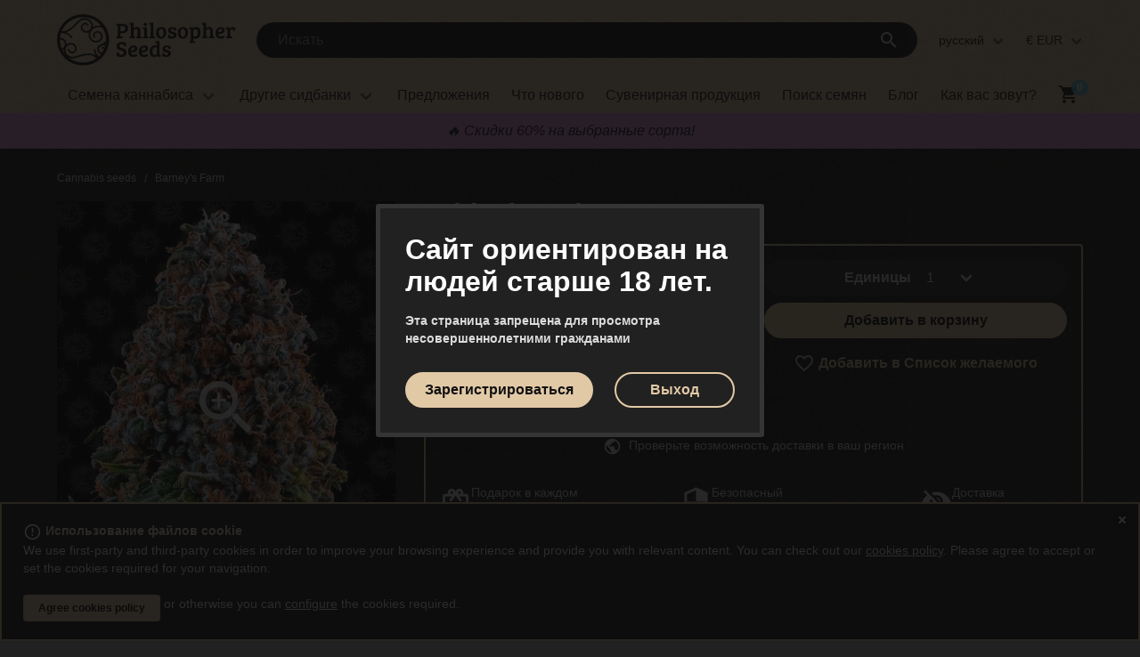

--- FILE ---
content_type: text/html; charset=UTF-8
request_url: https://www.philosopherseeds.com/ru/critical-kush-p-262.html
body_size: 19102
content:
<!DOCTYPE html>
<html lang="ru">
<head>
    <base href="https://www.philosopherseeds.com">
    <meta charset="utf-8">
    <meta name="viewport" content="width=device-width, initial-scale=1">
    <meta name="theme-color" content="#212121">

    <link rel="stylesheet" href="/static/fonts/family/Montserrat.css" >
    <link rel="stylesheet" href="/static/fonts/family/Material-Icons.css">
    <link rel="preconnect" href="https://www.googletagmanager.com">
    <link rel="preconnect" href="https://www.google-analytics.com">
    <link rel="stylesheet" href="/static/css/vendor/swiper-bundle.min.css?g55xxqvp84llnx5ce59buig41hjt08mv">
    <link rel="stylesheet" href="/static/css/philo/skeleton-loader.css?g55xxqvp84llnx5ce59buig41hjt08mv">
    <link rel="stylesheet" href="/static/css/philo/detall.css?g55xxqvp84llnx5ce59buig41hjt08mv">

    
    <script defer src="/static/js/vendor/jquery-3.5.1.min.js"></script>
    <script defer src="/static/js/vendor/swiper-bundle.min.js?g55xxqvp84llnx5ce59buig41hjt08mv"></script>
    <script defer src="/static/js/vendor/mailcheck.min.js"></script>
    <script defer src="/static/js/accordion.min.js"></script> 
    <script defer src="/static/js/app.min.js?g55xxqvp84llnx5ce59buig41hjt08mv"></script>
    <script>
        function cridaAjax(u,i,m,s,c,e) {
            if (!(window.cad)) {
                setTimeout(function() { cridaAjax(u,i,m,s,c,e); }, 50); 
                return;
            } else {
                cad(u,i,m,s,c,e); 
                return;
            }
        }
    </script> 

            <link rel="alternate" hreflang="pt" href="https://www.philosopherseeds.com/pt/critical-kush-p-262.html" />
            <link rel="alternate" hreflang="ca" href="https://www.philosopherseeds.com/ca/critical-kush-p-262.html" />
            <link rel="alternate" hreflang="fr" href="https://www.philosopherseeds.com/fr/critical-kush-p-262.html" />
            <link rel="alternate" hreflang="en" href="https://www.philosopherseeds.com/en/critical-kush-p-262.html" />
            <link rel="alternate" hreflang="es" href="https://www.philosopherseeds.com/es/critical-kush-p-262.html" />
            <link rel="alternate" hreflang="de" href="https://www.philosopherseeds.com/de/critical-kush-p-262.html" />
            <link rel="alternate" hreflang="it" href="https://www.philosopherseeds.com/it/critical-kush-p-262.html" />
            <link rel="alternate" hreflang="ru" href="https://www.philosopherseeds.com/ru/critical-kush-p-262.html" />
    
        <title>Critical Kush</title>
    <meta name="description" content="Купите Critical Kush (Barney&#039;s Farm) в Philosopher Seeds" />
    <style> .grecaptcha-badge {display: none;} </style>
    
        <link rel="canonical" href="https://www.philosopherseeds.com/ru/critical-kush-p-262.html" />
    <link rel="preconnect" href="https://www.gstatic.com">
    <link rel="stylesheet" href="https://www.philosopherseeds.com/static/css/vendor/photoswipe/5.4.4/photoswipe.css" media="print" onload="this.media='all'; this.onload=null;"/>
            <link rel="stylesheet" href="https://www.philosopherseeds.com/static/css/vendor/photoswipe/5.4.4/dynamicCaption/photoswipe-dynamic-caption-plugin.css" media="print" onload="this.media='all'; this.onload=null;">
        
            <link rel="preload" as="image" href="/ils/10103011/thumb-0/10/critical-kush-3.webp" />
        <script defer src="/static/js/aw_lm.js?g55xxqvp84llnx5ce59buig41hjt08mv"></script> 
    <script type="module">
        import Lightbox     from '/static/js/vendor/photoswipe/5.4.4/photoswipe-lightbox.esm.min.js';
                    import psDynCaption from '/static/js/vendor/photoswipe/5.4.4/dynamicCaption/photoswipe-dynamic-caption-plugin.esm.min.js';
                
        const lightbox = new Lightbox({
            gallery: '#ps-galeria-productes',
            children: 'a.pspic',
            pswpModule: () => import('/static/js/vendor/photoswipe/5.4.4/photoswipe.esm.min.js')
        });   

                    const captionPlugin = new psDynCaption(lightbox, {
                type: 'auto',
                captionContent: '.pswp-caption-content'
            });    
                lightbox.init();
    </script>
    <script defer src="/static/js/product/product.js?g55xxqvp84llnx5ce59buig41hjt08mv"></script> 
	<script defer src="/static/js/account/account.js?g55xxqvp84llnx5ce59buig41hjt08mv"></script> 

    <link rel="shortcut icon"                    href="https://www.philosopherseeds.com/static/img/favicon/philo/favicon.ico" type="image/x-icon" />
    <link rel="apple-touch-icon"                 href="https://www.philosopherseeds.com/static/img/favicon/philo/apple-touch-icon.png" />
    <link rel="apple-touch-icon" sizes="57x57"   href="https://www.philosopherseeds.com/static/img/favicon/philo/apple-touch-icon-57x57.png" />
    <link rel="apple-touch-icon" sizes="72x72"   href="https://www.philosopherseeds.com/static/img/favicon/philo/apple-touch-icon-72x72.png" />
    <link rel="apple-touch-icon" sizes="76x76"   href="https://www.philosopherseeds.com/static/img/favicon/philo/apple-touch-icon-76x76.png" />
    <link rel="apple-touch-icon" sizes="114x114" href="https://www.philosopherseeds.com/static/img/favicon/philo/apple-touch-icon-114x114.png" />
    <link rel="apple-touch-icon" sizes="120x120" href="https://www.philosopherseeds.com/static/img/favicon/philo/apple-touch-icon-120x120.png" />
    <link rel="apple-touch-icon" sizes="144x144" href="https://www.philosopherseeds.com/static/img/favicon/philo/apple-touch-icon-144x144.png" />
    <link rel="apple-touch-icon" sizes="152x152" href="https://www.philosopherseeds.com/static/img/favicon/philo/apple-touch-icon-152x152.png" />
    <link rel="apple-touch-icon" sizes="180x180" href="https://www.philosopherseeds.com/static/img/favicon/philo/apple-touch-icon-180x180.png" />
</head>
<body>
            <header>
<div id="header-currentlanguage" style="display: none;">10</div>
<div id="header-currentlocale" style="display: none;">ru</div>
<div id="header-currentpath" style="display: none;">/ru</div>
<div id="barramenu1"> 
  <nav class="navbar">
    <div class="container">
      <div class="navbar-brand is-hidden-touch">
        <a class="navbar-item" href="https://www.philosopherseeds.com/ru/">
                <img src="https://www.philosopherseeds.com/static/img/logo-philo.svg" width="133" height="31" alt="Philosopher Seeds" class="logo-header">
        </a>
      </div>

      <div class="navbar-menu">
        <div class="navbar-start">
          <div class="navbar-item" style="width: 100%"  >
            <div class="control" id="cercadorTop2">
                <form action="https://www.philosopherseeds.com/ru/search.php" role="search" id="formSearch">
                    <div class="field has-addons">
                        <div class="control inputCerca" style="width: 100%">
                                                    <input id="textCercador" class="input" type="search"  
                                placeholder="Искать" 
                                name="s" autocomplete="off"
                                value="">
                        </div>
                        <div id="suggestions"></div>
                        <div class="control">
                            <div class="field has-addons">
                                <a data-target="modal-mic" onclick="popMic()" id="veuCercador" class="button modal-button veu-button is-hidden">
                                    <i class="material-icons">mic</i>
                                </a>
                                <a class="button" onclick='lookup(document.getElementById("textCercador").value, 2);' inputmode="search">
                                    <i class="material-icons">search</i>
                                </a>
                            </div>
                        </div>
                    </div>
                </form>
            </div>
          </div>
        </div>

        <div class="navbar-end is-hidden-touch"> 
          <div class="navbar-item has-dropdown is-hoverable">
            <a class="navbar-link">русский</a>
            <div class="navbar-dropdown is-right">
                                                  <a href="https://www.philosopherseeds.com/es/critical-kush-p-262.html" class="navbar-item">Español</a>
                                                                  <a href="https://www.philosopherseeds.com/fr/critical-kush-p-262.html" class="navbar-item">Français</a>
                                                                  <a href="https://www.philosopherseeds.com/en/critical-kush-p-262.html" class="navbar-item">English</a>
                                                                  <a href="https://www.philosopherseeds.com/de/critical-kush-p-262.html" class="navbar-item">Deutsch</a>
                                                                  <a href="https://www.philosopherseeds.com/ca/critical-kush-p-262.html" class="navbar-item">Català</a>
                                                                  <a href="https://www.philosopherseeds.com/pt/critical-kush-p-262.html" class="navbar-item">Português</a>
                                                                  <a href="https://www.philosopherseeds.com/it/critical-kush-p-262.html" class="navbar-item">Italiano</a>
                                                                
            </div>
          </div>
          
          <div class="navbar-item has-dropdown is-hoverable">
            <a class="navbar-link">€ EUR</a>
                          <div class="navbar-dropdown is-right">
                                                                                                            <a onclick="showDialogCurrency('USD', '<b>ОБМЕН ВАЛЮТ.</b>##Вы изменили вашу валюту, чтобы упростить получение информации при покупке. Цены в валютах, отличных от евро, являются ориентировочными, хотя мы обновляем обменный курс ежедневно. Транзакции в Philosopher Seeds всегда производятся в евро.'); " class="navbar-item"><span><b></b> $ USD</span></a>
                                                                                            <a onclick="showDialogCurrency('CAD', '<b>ОБМЕН ВАЛЮТ.</b>##Вы изменили вашу валюту, чтобы упростить получение информации при покупке. Цены в валютах, отличных от евро, являются ориентировочными, хотя мы обновляем обменный курс ежедневно. Транзакции в Philosopher Seeds всегда производятся в евро.'); " class="navbar-item"><span><b></b> $ CAD</span></a>
                                                                                            <a onclick="showDialogCurrency('GBP', '<b>ОБМЕН ВАЛЮТ.</b>##Вы изменили вашу валюту, чтобы упростить получение информации при покупке. Цены в валютах, отличных от евро, являются ориентировочными, хотя мы обновляем обменный курс ежедневно. Транзакции в Philosopher Seeds всегда производятся в евро.'); " class="navbar-item"><span><b></b> £ GBP</span></a>
                                                                                            <a onclick="showDialogCurrency('PEN', '<b>ОБМЕН ВАЛЮТ.</b>##Вы изменили вашу валюту, чтобы упростить получение информации при покупке. Цены в валютах, отличных от евро, являются ориентировочными, хотя мы обновляем обменный курс ежедневно. Транзакции в Philosopher Seeds всегда производятся в евро.'); " class="navbar-item"><span><b></b> S/ PEN</span></a>
                                                                                            <a onclick="showDialogCurrency('UYU', '<b>ОБМЕН ВАЛЮТ.</b>##Вы изменили вашу валюту, чтобы упростить получение информации при покупке. Цены в валютах, отличных от евро, являются ориентировочными, хотя мы обновляем обменный курс ежедневно. Транзакции в Philosopher Seeds всегда производятся в евро.'); " class="navbar-item"><span><b></b> $ UYU</span></a>
                                                                                            <a onclick="showDialogCurrency('CRC', '<b>ОБМЕН ВАЛЮТ.</b>##Вы изменили вашу валюту, чтобы упростить получение информации при покупке. Цены в валютах, отличных от евро, являются ориентировочными, хотя мы обновляем обменный курс ежедневно. Транзакции в Philosopher Seeds всегда производятся в евро.'); " class="navbar-item"><span><b></b> ₡ CRC</span></a>
                                                                                            <a onclick="showDialogCurrency('BRL', '<b>ОБМЕН ВАЛЮТ.</b>##Вы изменили вашу валюту, чтобы упростить получение информации при покупке. Цены в валютах, отличных от евро, являются ориентировочными, хотя мы обновляем обменный курс ежедневно. Транзакции в Philosopher Seeds всегда производятся в евро.'); " class="navbar-item"><span><b></b> R$ BRL</span></a>
                                                                                            <a onclick="showDialogCurrency('CHF', '<b>ОБМЕН ВАЛЮТ.</b>##Вы изменили вашу валюту, чтобы упростить получение информации при покупке. Цены в валютах, отличных от евро, являются ориентировочными, хотя мы обновляем обменный курс ежедневно. Транзакции в Philosopher Seeds всегда производятся в евро.'); " class="navbar-item"><span><b></b> Fr CHF</span></a>
                                                                                            <a onclick="showDialogCurrency('ARS', '<b>ОБМЕН ВАЛЮТ.</b>##Вы изменили вашу валюту, чтобы упростить получение информации при покупке. Цены в валютах, отличных от евро, являются ориентировочными, хотя мы обновляем обменный курс ежедневно. Транзакции в Philosopher Seeds всегда производятся в евро.'); " class="navbar-item"><span><b></b> $ ARS</span></a>
                                                </div>
                      </div>
        </div>
      </div> 
     </div>
    </nav>
    
    
  </div>

  <!-- Barra amb menu principal i icones usuari. Passa a dalt en versió mobile -->
  <div id="barramenu2">
    <nav class="navbar" role="navigation" aria-label="main navigation">
      <div class="container">
        <div class="navbar-brand is-hidden-desktop">
          <div style="display: flex; justify-content: flex-start;">
            <a role="button" class="navbar-burger burger" aria-label="menu" aria-expanded="false"
              data-target="menuPrincipal" style="order: -1">
              <span aria-hidden="true"></span>
              <span aria-hidden="true"></span>
              <span aria-hidden="true"></span>
              <span class="titolmenu">menu</span>
            </a>
            <a class="navbar-item" href="https://www.philosopherseeds.com/ru/" id="logo">
                        <img src="https://www.philosopherseeds.com/static/img/logo-philo.svg" width="133" height="31" alt="Philosopher Seeds"  class="logo-header">
            </a>
          </div>

          <!-- icones versió mobile ********************** -->
          <div class="navbar-item" id="iconesMobile">
                        <a class="navbar-item is-hidden-desktop modal-button" data-target="modal-login" onclick="popLogin()">
              Как вас зовут?            </a>
                        <!-- Carrito. Passem el num d'articles a mostrar pel 'value' -->
            <a class="navbar-item is-hidden-desktop" href="https://www.philosopherseeds.com/ru/cart.php">
              <i class="material-icons badge" id="valorCarroCompra" value="0">local_grocery_store</i>
            </a>
          </div>

        </div>


    <div id="menuPrincipal" class="navbar-menu accordion-container">
      <!-- original -->
      <div class="navbar-start">
        
                
        <div class="navbar-item has-dropdown is-hoverable is-mega">
          <div class="navbar-link is-hidden-touch">
            Семена каннабиса          </div>
          <div id="catalegDropdown" class="navbar-dropdown">
            <div class="container is-fluid">
                            <div class="pinterest">
                                  <div class="ac1r">                     
                                                              <span class="title is-6 is-mega-menu-title ac-q"><a class="navbar-item" href="/ru/philosopher-c-3.html">Семена Philosopher Seeds</a></span>
                      <div class=""><div class="">
                                                      <a class="navbar-item"
                                  href="https://www.philosopherseeds.com/ru/feminised-seeds-tag-7/"
                                  title="ФЕМИНИЗИРОВАННЫЕ СЕМЕНА">
                                  ФЕМИНИЗИРОВАННЫЕ СЕМЕНА                                </a>
                                                                <a class="navbar-item"
                                  href="https://www.philosopherseeds.com/ru/autoflowering-seeds-tag-8/"
                                  title="АВТОЦВЕТУЩИЕ СЕМЕНА">
                                  АВТОЦВЕТУЩИЕ СЕМЕНА                                </a>
                                                                <a class="navbar-item"
                                  href="https://www.philosopherseeds.com/ru/usa-genetics-tag-9/"
                                  title="Американские семена каннабиса">
                                  Американские семена каннабиса                                </a>
                                                                <a class="navbar-item"
                                  href="https://www.philosopherseeds.com/ru/С высоким-THC-tag-15/"
                                  title="Сорта с высоким THC">
                                  Сорта с высоким THC                                </a>
                                                                <a class="navbar-item"
                                  href="https://www.philosopherseeds.com/ru/cbd-tag-14/"
                                  title="CBD">
                                  CBD                                </a>
                                                                <a class="navbar-item"
                                  href="https://www.philosopherseeds.com/ru/fast-flowering-tag-19/"
                                  title="Быстроцветущие семена каннабиса">
                                  Быстроцветущие семена каннабиса                                </a>
                                                                <a class="navbar-item"
                                  href="https://www.philosopherseeds.com/ru/high-yielders-tag-20/"
                                  title="Высокоурожайные семена каннабиса">
                                  Высокоурожайные семена каннабиса                                </a>
                                                                <a class="navbar-item"
                                  href="https://www.philosopherseeds.com/ru/cheap-seeds-tag-21/"
                                  title="Недорогие семена каннабиса">
                                  Недорогие семена каннабиса                                </a>
                                                                <a class="navbar-item"
                                  href="https://www.philosopherseeds.com/ru/regular-seeds-tag-6/"
                                  title="нефеминизированные семена">
                                  нефеминизированные семена                                </a>
                                                         
                      <a class="navbar-item selectorLlavors is-hidden-mobile" href="https://www.philosopherseeds.com/ru/seeds_selector.php">Поиск семян</a>   
                      </div></div>              
                  </div>                
                               
              </div>
            </div>
          </div>
        </div>

      
       
         <div class="navbar-item has-dropdown is-hoverable is-mega">

          <div class="navbar-link is-hidden-touch">
            Другие сидбанки          </div>
          <div class="">  
            

            <div id="bancsDropdown" class="navbar-dropdown ac-a">
              <div class="container is-fluid">
                <span class="title is-6 is-mega-menu-title ac-q is-hidden-desktop navbar-item" style="margin-top: 0">Другие сидбанки</span>
                <style>
                    @media screen and (max-width: 1023px) {
                        #menuPrincipal .ac-a .navbar-item:last-child {
                            border-bottom: 1px solid #353535;
                        }
                    }
                </style>
                <ul class="menubancs3" >
                  <li style="order: 1"><a class="navbar-item" href="/ru/barneys-c-11.html">Barney's Farm</a></li><li style="order: 8"><a class="navbar-item" href="/ru/sweet-seeds-c-14.html">Sweet Seeds</a></li><li style="order: 2"><a class="navbar-item" href="/ru/dutch-passion-c-12.html">Dutch Passion</a></li><li style="order: 3"><a class="navbar-item" href="/ru/humboldt-seed-company-c-38.html">Humboldt Seed Company</a></li><li style="order: 6"><a class="navbar-item" href="/ru/sensi-seeds-c-13.html">Sensi Seeds</a></li><li style="order: 4"><a class="navbar-item" href="/ru/perfect-tree-c-39.html">Perfect Tree</a></li><li style="order: 7"><a class="navbar-item" href="/ru/silent-seeds-c-34.html">Silent Seeds</a></li><li style="order: 5"><a class="navbar-item" href="/ru/royal-queen-seeds-c-16.html">Royal Queen Seeds</a></li><li style="order: 0"><a class="navbar-item" href="/ru/aficionado-french-connection-c-36.html">Aficionado French Connection</a></li><li style="order: 9"><a class="navbar-item" href="/ru/universally-seeded-c-35.html">Universally Seeded</a></li><li style="order: 10"><a class="navbar-item" href="/ru/wizard-trees-c-40.html">Wizard Trees</a></li>                </ul>
             </div>

           </div>
         </div>
       </div>
       <a class="navbar-item ofertes" href="https://www.philosopherseeds.com/ru/specials.php">Предложения</a>       <a class="navbar-item migratori" href="https://www.philosopherseeds.com/ru/new.php">Что нового</a>       <a class="navbar-item ofertes" href="https://www.philosopherseeds.com/ru/merchandising-c-9.html">Сувенирная продукция</a>              <a class="navbar-item selectorLlavors" href="https://www.philosopherseeds.com/ru/seeds_selector.php">Поиск семян</a>       

            
         <a class="navbar-item blog" href="https://www.philosopherseeds.com/blog/ru/">Блог	</a>     
                       <a class="navbar-item is-hidden-desktop modal-button elMeuCompte" data-target="modal-login" onclick="popLogin()"> Как вас зовут?</a>       

      <div class="navbar-item is-hidden-desktop"> 

        
        <div class="dropdown is-up">
          <div class="dropdown-trigger">
            <button class="button" aria-haspopup="true" aria-controls="dropdown-menu7">
              <span>Язык: RU</span>
              <span class="material-icons">keyboard_arrow_up</span>
            </button>
          </div>
          <div class="dropdown-menu" id="dropdown-menu-idiomes" role="menu">
            <div class="dropdown-content">
              <a href="https://www.philosopherseeds.com/es/critical-kush-p-262.html" class="dropdown-item ">ES</a><a href="https://www.philosopherseeds.com/fr/critical-kush-p-262.html" class="dropdown-item ">FR</a><a href="https://www.philosopherseeds.com/en/critical-kush-p-262.html" class="dropdown-item ">EN</a><a href="https://www.philosopherseeds.com/de/critical-kush-p-262.html" class="dropdown-item ">DE</a><a href="https://www.philosopherseeds.com/ca/critical-kush-p-262.html" class="dropdown-item ">CA</a><a href="https://www.philosopherseeds.com/pt/critical-kush-p-262.html" class="dropdown-item ">PT</a><a href="https://www.philosopherseeds.com/it/critical-kush-p-262.html" class="dropdown-item ">IT</a><a  class="dropdown-item is-active">RU</a>            </div>
          </div>
        </div>

        
                  <div class="dropdown is-up">
            <div class="dropdown-trigger">
              <button class="button" aria-haspopup="true" aria-controls="dropdown-menu">
                <span>Валюта: EUR</span>
                <span class="material-icons">keyboard_arrow_up</span>
              </button>
            </div>
            <div class="dropdown-menu" id="dropdown-menu-monedes" role="menu">
              <div class="dropdown-content">
                                <a class="dropdown-item is-active"
                  onclick="showDialogCurrency('EUR', '<b>ОБМЕН ВАЛЮТ.</b>##Вы изменили вашу валюту, чтобы упростить получение информации при покупке. Цены в валютах, отличных от евро, являются ориентировочными, хотя мы обновляем обменный курс ежедневно. Транзакции в Philosopher Seeds всегда производятся в евро.'); "><span>                    € EUR</span></a>
                                <a class="dropdown-item "
                  onclick="showDialogCurrency('USD', '<b>ОБМЕН ВАЛЮТ.</b>##Вы изменили вашу валюту, чтобы упростить получение информации при покупке. Цены в валютах, отличных от евро, являются ориентировочными, хотя мы обновляем обменный курс ежедневно. Транзакции в Philosopher Seeds всегда производятся в евро.'); "><span>                    $ USD</span></a>
                                <a class="dropdown-item "
                  onclick="showDialogCurrency('CAD', '<b>ОБМЕН ВАЛЮТ.</b>##Вы изменили вашу валюту, чтобы упростить получение информации при покупке. Цены в валютах, отличных от евро, являются ориентировочными, хотя мы обновляем обменный курс ежедневно. Транзакции в Philosopher Seeds всегда производятся в евро.'); "><span>                    $ CAD</span></a>
                                <a class="dropdown-item "
                  onclick="showDialogCurrency('GBP', '<b>ОБМЕН ВАЛЮТ.</b>##Вы изменили вашу валюту, чтобы упростить получение информации при покупке. Цены в валютах, отличных от евро, являются ориентировочными, хотя мы обновляем обменный курс ежедневно. Транзакции в Philosopher Seeds всегда производятся в евро.'); "><span>                    £ GBP</span></a>
                                <a class="dropdown-item "
                  onclick="showDialogCurrency('PEN', '<b>ОБМЕН ВАЛЮТ.</b>##Вы изменили вашу валюту, чтобы упростить получение информации при покупке. Цены в валютах, отличных от евро, являются ориентировочными, хотя мы обновляем обменный курс ежедневно. Транзакции в Philosopher Seeds всегда производятся в евро.'); "><span>                    S/ PEN</span></a>
                                <a class="dropdown-item "
                  onclick="showDialogCurrency('UYU', '<b>ОБМЕН ВАЛЮТ.</b>##Вы изменили вашу валюту, чтобы упростить получение информации при покупке. Цены в валютах, отличных от евро, являются ориентировочными, хотя мы обновляем обменный курс ежедневно. Транзакции в Philosopher Seeds всегда производятся в евро.'); "><span>                    $ UYU</span></a>
                                <a class="dropdown-item "
                  onclick="showDialogCurrency('CRC', '<b>ОБМЕН ВАЛЮТ.</b>##Вы изменили вашу валюту, чтобы упростить получение информации при покупке. Цены в валютах, отличных от евро, являются ориентировочными, хотя мы обновляем обменный курс ежедневно. Транзакции в Philosopher Seeds всегда производятся в евро.'); "><span>                    ₡ CRC</span></a>
                                <a class="dropdown-item "
                  onclick="showDialogCurrency('BRL', '<b>ОБМЕН ВАЛЮТ.</b>##Вы изменили вашу валюту, чтобы упростить получение информации при покупке. Цены в валютах, отличных от евро, являются ориентировочными, хотя мы обновляем обменный курс ежедневно. Транзакции в Philosopher Seeds всегда производятся в евро.'); "><span>                    R$ BRL</span></a>
                                <a class="dropdown-item "
                  onclick="showDialogCurrency('CHF', '<b>ОБМЕН ВАЛЮТ.</b>##Вы изменили вашу валюту, чтобы упростить получение информации при покупке. Цены в валютах, отличных от евро, являются ориентировочными, хотя мы обновляем обменный курс ежедневно. Транзакции в Philosopher Seeds всегда производятся в евро.'); "><span>                    Fr CHF</span></a>
                                <a class="dropdown-item "
                  onclick="showDialogCurrency('ARS', '<b>ОБМЕН ВАЛЮТ.</b>##Вы изменили вашу валюту, чтобы упростить получение информации при покупке. Цены в валютах, отличных от евро, являются ориентировочными, хотя мы обновляем обменный курс ежедневно. Транзакции в Philosopher Seeds всегда производятся в евро.'); "><span>                    $ ARS</span></a>
                              </div>
            </div>
          </div>
        
     </div>
  </div>
    <script src="https://www.philosopherseeds.com/static/js/navbar/dropdown.js?g55xxqvp84llnx5ce59buig41hjt08mv"></script> 
  
     
           <a class="navbar-item is-hoverable is-hidden-touch modal-button" data-target="modal-login" onclick="popLogin()"> Как вас зовут?</a>
    <!-- Si ja tenim articles al carrito -->
  <a class="navbar-item is-hidden-touch" href="https://www.philosopherseeds.com/ru/cart.php">
    <i class="material-icons badge" id="valorCarroCompraDesktop" value="0">shopping_cart</i>
  </a>
</div>
</div>          

</nav>


<div id="modal-canvi-divisa" class="modal modal-fx-fadeInScale">
    <div class="modal-background"></div>  
    <div class="modal-content" id="modal-content-canvi-divisa">    
        <b>
            ОБМЕН ВАЛЮТ.        </b>
        Вы изменили вашу валюту, чтобы упростить получение информации при покупке. Цены в валютах, отличных от евро, являются ориентировочными, хотя мы обновляем обменный курс ежедневно. Транзакции в Philosopher Seeds всегда производятся в евро.    </div>
    <button class="modal-close is-large" aria-label="close"></button>
</div>

<div id="modal-login" class="modal modal-fx-fadeInScale">
  <div class="modal-background"></div>
  <div class="modal-content" id="modal-content">        
   </div>
  <button class="modal-close is-large" aria-label="close"></button>
</div>
</div>

<div id="modal-x" class="modal">
  <div class="modal-background"></div>  
  <div class="modal-content" id="modal-content-x">    
  </div>
  <button class="modal-close is-large" aria-label="close"></button>
</div>

<div id="modal-albara" class="modal modal-fx-fadeInScale">
  <div class="modal-background"></div>
  <div class="modal-content" id="modal-content-albara">
    
  </div>
  <button class="modal-close is-large" aria-label="close"></button>
</div>

<div id="modal-popup" class="modal modal-fx-fadeInScale">
  <div class="modal-background"></div>
  <div class="modal-content" id="modal-content-popup">
    
  </div>
  <button class="modal-close is-large" aria-label="close"></button>
</div>

<div id="modal-paisos" class="modal">
  <div class="modal-background"></div>
  <div class="modal-content" id="modal-content-paisos">
   
  </div>
  <button class="modal-close is-large" aria-label="close"></button>
</div>

<div id="modal-subs" class="modal">
  <div class="modal-background"></div>
  <div class="modal-content mail" id="modal-content-subs">
   
  </div>
  <button class="modal-close is-large" aria-label="close"></button>
</div>

<div id="modal-cart" class="modal modal modal-fx-slideTop">
  <div class="modal-background"></div>
  <div class="modal-content" id="modal-content-cart">
   
  </div>
  <button class="modal-close is-large" aria-label="close"></button>
</div>

<div id="modal-alertes" class="modal">
    <div class="modal-background"></div>
    <div class="modal-content mail" id="modal-content-alertes"></div>  
    <button class="modal-close is-large" aria-label="close"></button>
</div>

<div id="modal-mic" class="modal modal-fx-fadeInScale">
    <div class="modal-background"></div>
    <div class="modal-content" id="modal-cercador-veu"></div>  
    <button class="modal-close is-large" aria-label="close"></button>
</div>

<div id="modal-sessexp" class="modal modal-fx-fadeInScale">
    <div class="modal-background"></div>
    <div class="modal-content" id="modal-content-sessexp"></div>  
    <button class="modal-close is-large" aria-label="close"></button>
</div>


          <div id="barraBanner">
        <div class="swiper swiper-marquee-pos2 swiper-container-horizontal swiper-container-android swiper-horizontal">
            <div class="swiper-wrapper">
                                                        
                        <div class="swiper-slide">
                                                            <a gtag-marquee-id="Marquee--161" class="textbanner-161 gtag-marquee " 
                                                                                                                href="https://www.philosopherseeds.com/ru/specials.php"
                                        
                                    >
                                    🔥 Скидки 60% на выбранные сорта!
                                </a>
                                                    </div>
                                                                            
                        <div class="swiper-slide">
                                                            <a gtag-marquee-id="Marquee--167" class="textbanner-167 gtag-marquee " 
                                                                                                                href="https://www.philosopherseeds.com/ru/rainbow-runtz-p-815.html"
                                        
                                    >
                                    <p dir="ltr">🌈 <strong>Rainbow Runtz</strong> также в акциях месяца!</p>
                                </a>
                                                    </div>
                                                                            
                        <div class="swiper-slide">
                                                            <a gtag-marquee-id="Marquee--160" class="textbanner-160 gtag-marquee " 
                                                                                                                href="https://www.philosopherseeds.com/ru/philosopher-c-3.html"
                                        
                                    >
                                    💚 Увеличь урожай: 3+1, 5+2, 10+3!
                                </a>
                                                    </div>
                                                                            
                        <div class="swiper-slide">
                                                            <a gtag-marquee-id="Marquee--166" class="textbanner-166 gtag-marquee " 
                                                                                                                href="https://www.philosopherseeds.com/ru/gorilla-zkittlez-p-833.html"
                                        
                                    >
                                    &nbsp;⭐ Gorilla Zkittlez:<strong id="docs-internal-guid-5ec52acf-7fff-b08c-77fb-772d39bbd987"> 3+1, 5+2 и 10+3!</strong>
                                </a>
                                                    </div>
                                                                            
                        <div class="swiper-slide">
                                                            <a gtag-marquee-id="Marquee--159" class="textbanner-159 gtag-marquee " 
                                                                                                                href="https://www.philosopherseeds.com/ru/philosopher-c-3.html"
                                        
                                    >
                                    🌿 Больше семян по той же цене!
                                </a>
                                                    </div>
                                                </div>
        </div>
    </div>
</header>
    
    <main>
        <section class="section">
		<div class="container principal" id="continguts">
        <div itemscope="" itemtype="https://schema.org/BreadcrumbList">
                        
            <nav class="breadcrumb is-small" aria-label="breadcrumbs">
                <ul>
                                            
                        <li itemprop="itemListElement" itemscope="" itemtype="https://schema.org/ListItem">
                            <a href="https://www.philosopherseeds.com/ru/cannabis-seeds-c-1.html" itemprop="item"><span itemprop="name">Cannabis seeds</span></a> 
                            <meta itemprop="position" content="1">
                        </li>
                                            
                        <li itemprop="itemListElement" itemscope="" itemtype="https://schema.org/ListItem">
                            <a href="https://www.philosopherseeds.com/ru/barneys-c-11.html" itemprop="item"><span itemprop="name">Barney&#039;s Farm</span></a> 
                            <meta itemprop="position" content="2">
                        </li>
                                    </ul>
            </nav>
                                </div>
                
                <div class="fitxaProducte-container">
            <div class="title-layer">
            <h1 itemprop="name" class="title">Critical Kush</h1>
                                    </div>
            <div id="ps-galeria-productes" class="gallery-layer" itemscope="" itemtype="https://schema.org/ImageGallery">
                <ul class="galeria-productes">
                    <li style="display: block;">
                        <figure itemprop="associatedMedia" itemscope="" itemtype="https://schema.org/ImageObject">
                                                            <a id="det_gal_link_gran" data-pswp-src="/ils/10103011/largest-0/10/critical-kush-3.webp" itemprop="contentUrl" data-size="475x570" class="ObrirPhotoSwipe pspic" title="Critical Kush" alt="Critical Kush" data-pswp-width="475" data-pswp-height="570">
                                                        
<div class="etiquetes dreta">
    </div>

<div class="etiquetes">
    
    
    
    
    
    
    
        
</div>
                                                            <img fetchpriority="high" width="475" height="570" id="det_gal_img_gran" alt="Critical Kush" src="/ils/10103011/thumb-0/10/critical-kush-3.webp" itemprop="thumbnail">
                                                                                        <span id="caption_gal_img_gran" class="pswp-caption-content">Critical Kush 3 семени</span>
                                                                                        </a>
                                                                                
                                <div class="contenidor-logo">
                                    <a href="https://www.philosopherseeds.com/ru/barneys-c-11.html">
                                    <img width="50" height="50" src="/images/cat/s/barneys-farm_11_1_.jpg" alt="Barney&#039;s Farm"> 
                                    </a>
                                </div> 
                                                    </figure>  
                                            </li>

                                                                                     
                        <li class="miniatura " name="miniatura262-0"  style="display: none;"                                                     >
                            <figure itemprop="associatedMedia" itemscope="" itemtype="https://schema.org/ImageObject">
                                <a class="" data-pswp-src="/ils/10103011/largest-0/10/critical-kush-3.webp" itemprop="contentUrl" data-size="475x570" title="Critical Kush" data-pswp-width="475" data-pswp-height="570">
                                    <img alt="Critical Kush" title="Critical Kush" src="/ils/10103011/small-0/10/critical-kush-3.webp" itemprop="thumbnail">
                                                                            <span class="pswp-caption-content">Critical Kush 3 семени</span>
                                                                    </a>
                                                            </figure>
                        </li>
                                            
                        <li class="miniatura " name="miniatura267-0"                                                     >
                            <figure itemprop="associatedMedia" itemscope="" itemtype="https://schema.org/ImageObject">
                                <a class=" pspic " data-pswp-src="/ils/10105011/largest-0/10/critical-kush-5.webp" itemprop="contentUrl" data-size="750x750" title="Critical Kush" data-pswp-width="750" data-pswp-height="750">
                                    <img alt="Critical Kush" title="Critical Kush" src="/ils/10105011/small-0/10/critical-kush-5.webp" itemprop="thumbnail">
                                                                            <span class="pswp-caption-content">Critical Kush 5 семян</span>
                                                                    </a>
                                                            </figure>
                        </li>
                                            
                        <li class="miniatura " name="miniatura268-0"                                                     >
                            <figure itemprop="associatedMedia" itemscope="" itemtype="https://schema.org/ImageObject">
                                <a class=" pspic " data-pswp-src="/ils/10110011/largest-0/10/critical-kush-10.webp" itemprop="contentUrl" data-size="750x750" title="Critical Kush" data-pswp-width="750" data-pswp-height="750">
                                    <img alt="Critical Kush" title="Critical Kush" src="/ils/10110011/small-0/10/critical-kush-10.webp" itemprop="thumbnail">
                                                                            <span class="pswp-caption-content">Critical Kush 10 семян</span>
                                                                    </a>
                                                            </figure>
                        </li>
                                    </ul>
            </div>
            <div id="products_info" class="description-layer">
                <div class="is-hidden gtag-data" 
                    pi="262"
                    pm="10103011"
                    pn="Critical Kush"
                    pv="3 семени"
                    pp="36.97"
                    st="1"
                    pc1=""
                    pc2="Cannabis seeds"
                    geo="1"
                ></div>
                                    <div call="/awr/producte/262/10/premis" class="postload" props="nonespinner"></div>
                
                 <form role="form" method="get" action="https://www.philosopherseeds.com/ru/cart.php"  id="form1" class="blocComprar">                 <div class="columns">
		            <div class="column">
                        <meta itemprop="currency" content="EUR">
                                                    
<div class="llistaPreusProducte">
    <div class="control">
        
                                        <input type="radio" name="idp" id="fill262" 
                
                checked 
                                                class=""
                value="262"
            >
            <label for="fill262" class="radio-custom-label ">
                <div class="contenidorFill">
                    <div class="fill">
    <div class="descripcio">
        3 семени
            </div>
    <div class="preu">
                    36.97€
            </div>
</div>                                            <div class="avisos avisos-flex">
                        
                        
                                                                                <span class="avis success">&nbsp;В наличии</span>
                        
                                                </div>

                                    </div>
            </label>
                                            <input type="radio" name="idp" id="fill267" 
                
                 
                                                class=""
                value="267"
            >
            <label for="fill267" class="radio-custom-label ">
                <div class="contenidorFill">
                    <div class="fill">
    <div class="descripcio">
        5 семян
            </div>
    <div class="preu">
                    52.50€
            </div>
</div>                                            <div class="avisos avisos-flex">
                        
                        
                                                                                <span class="avis success">&nbsp;В наличии</span>
                        
                                                </div>

                                    </div>
            </label>
                                            <input type="radio" name="idp" id="fill268" 
                
                checked 
                                                class=""
                value="268"
            >
            <label for="fill268" class="radio-custom-label ">
                <div class="contenidorFill">
                    <div class="fill">
    <div class="descripcio">
        10 семян
            </div>
    <div class="preu">
                    91.00€
            </div>
</div>                                            <div class="avisos avisos-flex">
                        
                        
                                                                                <span class="avis success">&nbsp;В наличии</span>
                        
                                                </div>

                                    </div>
            </label>
            
        </div>
    </div>
                                            </div>
                                        <div class="column botoComprarPeu">          
                                                                                    <div id="divUnitats" class="divUnitats">
                                    <div class="button is-light is-fullwidth">
    <div class="select">
        <label>Единицы
                                                                                                                <select id="selectorQuantitat">
                                            <option value="1">1</option>                    1
                                            <option value="2">2</option>                    2
                                            <option value="3">3</option>                    3
                                            <option value="4">4</option>                    4
                                            <option value="5">5</option>                    5
                                            <option value="6">6</option>                    6
                                            <option value="7">7</option>                    7
                                            <option value="8">8</option>                    8
                                            <option value="9">9</option>                    9
                                            <option value="10">10</option>                    10
                                            <option value="11">11</option>                    11
                                            <option value="12">12</option>                    12
                                            <option value="13">13</option>                    13
                                            <option value="14">14</option>                    14
                                            <option value="15">15</option>                    15
                                            <option value="16">16</option>                    16
                                            <option value="17">17</option>                    17
                                            <option value="18">18</option>                    18
                                            <option value="19">19</option>                    19
                                            <option value="20">20</option>                    20
                                            <option value="21">21</option>                    21
                                            <option value="22">22</option>                    22
                                            <option value="23">23</option>                    23
                                            <option value="24">24</option>                    24
                                            <option value="25">25</option>                    25
                                            <option value="26">26</option>                    26
                                            <option value="27">27</option>                    27
                                            <option value="28">28</option>                    28
                                            <option value="29">29</option>                    29
                                            <option value="30">30</option>                    30
                                            <option value="31">31</option>                    31
                                            <option value="32">32</option>                    32
                                            <option value="33">33</option>                    33
                                            <option value="34">34</option>                    34
                                            <option value="35">35</option>                    35
                                            <option value="36">36</option>                    36
                                            <option value="37">37</option>                    37
                                            <option value="38">38</option>                    38
                                            <option value="39">39</option>                    39
                                            <option value="40">40</option>                    40
                                            <option value="41">41</option>                    41
                                            <option value="42">42</option>                    42
                                            <option value="43">43</option>                    43
                                            <option value="44">44</option>                    44
                                            <option value="45">45</option>                    45
                                            <option value="46">46</option>                    46
                                            <option value="47">47</option>                    47
                                            <option value="48">48</option>                    48
                                            <option value="49">49</option>                    49
                                            <option value="50">50</option>                    50
                                                                                <option value="100">100</option>                        100
                                                <option value="110">110</option>                        110
                                                <option value="120">120</option>                        120
                                                <option value="130">130</option>                        130
                                                <option value="140">140</option>                        140
                                                <option value="150">150</option>                        150
                                                <option value="160">160</option>                        160
                                                <option value="170">170</option>                        170
                                                <option value="180">180</option>                        180
                                                <option value="190">190</option>                        190
                                                <option value="200">200</option>                        200
                                                </select>
        </label>
    </div>
</div>
                                </div>
                                <a onclick="addCartParseEvent(event, 1)" class="button is-primary is-fullwidth is-normal" idprod="262">Добавить в корзину</a>
                                                                                                        <div id="wishlist-262">
                                <a onclick="popLogin()" data-target="modal-login" role="button" class="button wishlist is-fullwidth modal-button"  >Добавить в Список желаемого</a>
                            </div>
                                                
                                              
                    </div>   
                </div>
                                                                                                        
                            <p class="link-zona-enviament">
                                <span class="modal-button" data-target="modal-paisos" p-producte="262" onclick="popDisponibilitat(event)">
                                    Проверьте возможность доставки в ваш регион
                                </span>
                            </p>
                                                                                                                                                                    <div class="blocAvantatges2 nospace
                                        ">
                        <div class="container">
                        <ul>
                            <li class="regal"><p>Подарок в каждом заказе</p></li>
                            <li class="segur"><p>Безопасный способ оплаты</p></li>
                            <li class="discret"><p>Доставка задержана</p></li>
                                                                                </ul>
                        </div>
                    </div>
                 </form>                 
                
                
            
                    </div>
        </div>
    </div>
    </section>
            <section class="section">
    <div id="descripcioProducte" class="content container">
        <input type="checkbox" class="read-more-state" id="post-2">
        <div class="read-more-wrap" itemprop="description" lang="ru">
        <div class="columns info-caract ml-0 mr-0">
            <div class="column">
            <h2>Информация о Critical Kush</h2>
            <hr>
            <h2>Critical Kush Genetics</h2>
<p>Critical Kush by Barney's Farm is an explosive mix of two of the most famous <a href="https://www.philosopherseeds.com/en/">cannabis genetics</a>: <strong>Critical Mass and OG Kush</strong>. A strain that brings together the best of the European and American continents, and surprises with its unique flavour and amazing yields, that are close to - and even exceed &ndash; a gram per watt indoors. An <strong>indica of high production and short flowering</strong> that will astound you.</p>
<h2>Critical Kush Cultivation</h2>
<p>The growth pattern of Critical Kush is open, with relatively scant leaf mass, and a <strong>great leaf/bud ratio</strong> during flowering. This structure promotes aeration and improves light distribution, which <a href="https://www.philosopherseeds.com/blog/en/pest-prevention-cannabis-plants/">prevents pest infestations</a> and significantly enhances the yields. Additionally, it is a great clone donor, which will <strong>take root easily</strong> and can be forced to flower after a short time.</p>
<div class="requadre petit">
<ul>
<li>Easy to grow</li>
<li>High THC content</li>
<li>Great yields, both indoors and outdoors</li>
<li>Medicinal, soothing and relaxing effect]</li>
</ul>
</div>
<p>It reaches medium heights, with a controlled stretch thanks to its Critical genes. Suited for <a href="https://www.philosopherseeds.com/blog/en/indoor-cannabis-cultivation-basics/">indoor</a>, outdoor and greenhouse cultivation, it always offers solid results within <strong>very fast flowering</strong> times, as it&rsquo;s ready after just 8 weeks of flowering indoors, and during September outdoors.</p>
<p>In addition to its flavour and easiness to grow, Critical Kush stands out for its great production. Indoors yields of 650g/m<sup>2</sup> are not uncommon, with <strong>sticky buds loaded with resin</strong> that offers a <strong>THC content of up to 25%</strong>, and a significant amount of <a href="https://www.philosopherseeds.com/blog/en/what-is-cbd/">CBD</a> of about 2% for this type of strain.</p>
<h2>Critical Kush Taste and Effects</h2>
<p>The <strong>intense aroma</strong> and taste of this strain is without a doubt one of its strongest points; <strong>earthy and citrus notes blended with sour hints of pine resin</strong>, a unique combination that is hard to forget. Bear in mind that the smell is very strong during flowering!</p>
<div class="requadre">
<h5>The merging of two legends</h5>
<p>The best of the American and European continents in an impressive <strong>hybrid, ideal for the commercial grower</strong> that seeks quality</p>
</div>
<p>The effect of Critical Kush is what you might expect from this type of indica, a <strong>strong feeling of relaxation and calm</strong>, perfect for falling asleep and fighting stress. Thanks to its CBD content, it's also <strong>very effective for relieving pain and anxiety</strong>.</p>
                        </div>
                                        <div class="column" id="posicioCaracteristiques">
                    <h2>Характеристики о Critical Kush</h2>
                    <hr>
                    <div class="producteCaracteristiques">
                        <ul>
<li>Genetics: <strong>Critical Mass x OG Kush</strong></li>
<li>Genotype: <strong>100% Indica</strong></li>
<li>Taste and smell: <strong>Earthy, citrus, pine and acid</strong></li>
<li>Effects: <strong>relaxation, soothing, narcotic</strong></li>
<li>Flowering: <strong>50-60 days</strong></li>
<li>Flowering outdoors: <strong>End of September</strong></li>
<li>Indoor production: <strong>650 g/m<sup>2</sup></strong></li>
<li>THC: <strong>25%</strong></li>
<li>CBD: <strong>2,1%</strong></li>
</ul>
                    </div>
                                    </div>
                    </div>
        <br/>
                
        
            </div>
    </section>
        
        <section class="section tags">
            <div class="container">
            <p class="subtitle h2">СвойстваCritical Kush</p>
                                                <a class="tag" href="https://www.philosopherseeds.com/ru/indica-tag-12/">Indica</a>
                                                                <a class="tag" href="https://www.philosopherseeds.com/ru/С высоким-THC-tag-15/">Сорта с высоким THC</a>
                                                                <a class="tag" href="https://www.philosopherseeds.com/ru/feminised-seeds-tag-7/">ФЕМИНИЗИРОВАННЫЕ СЕМЕНА</a>
                                        </div>
        </section>
        
                    <section class="section">
        <div class="container" id="reviews2">
            <p class="subtitle h2 mb-6">Вопросы и ответы</p>
            <div class="columns is-centered ml-0 mr-0">
                <div class="column is-four-fifths" id="tabComentariosDatos" >
                                                                    </div>
            </div>
            <div class="columns is-centered mt-5 ml-0 mr-0">
                                                        <div class="columns">
                                                                        <div class="column has-text-centered">
                            <a class="button" p-tipus="comentari" p-producte="262" onclick="carregaMultiLang(event)">Показать все языки (2)</a>
                        </div>
                                                                        
                        <div class="column has-text-centered">
                                                            <button class="button is-secondary modal-button" onclick="popNovaPregunta(event)" data-target="modal-x" p-producte="262">
                                Новый вопрос
                                </button>
                                                    </div>
                                            </div>
                            </div>
        </div>
    </section>

      
            <div call="/awr/producte/262/10/relacionats" class="postload" callback="relacionatsCallback" dry-run="true">
                   
        <section class="section ">
            <div class="container">
                <div class="level is-mobile">
                    <div class="level-left" style="flex-shrink: 2">
                                                    <p class="subtitle h2">                                                                    Товары, относящиеся к Critical Kush (Barney&#039;s Farm)
                                                            </p>                                            </div>
                                                        </div>
                <div class="productes graella scroll-h carrussel-recupera-scroll max-desktop6" gtag-data-list="similitud-list-262">
                                                                                                <div class="producte-card ">	

    <div class="is-hidden gtag-data" 
        pi="278" 
        pm="12903025" 
        pn="Early Skunk - Sensi Seeds" 
        pv="3 семена"
        pp="20" 
        pc1="Sensi Seeds" 
        pc2="Cannabis seeds"></div>

    
<div class="etiquetes dreta">
    </div>

<div class="etiquetes">
    
    
    
    
    
    
    
        
</div>

<div class="producte-imatge ">
    <div >
                            <a href="https://www.philosopherseeds.com/ru/early-skunk-p-278.html">
                    <figure>
                                    <img  loading="lazy"  src="/ils/12903025/fitxa-0/10/early-skunk-3.webp" title="Early Skunk" alt="Early Skunk">
                            </figure>
        </a>
            </div>
    </div>

<div class="producte-info">
        <div>
        <p class="p-i-heading">
                            <a href="https://www.philosopherseeds.com/ru/early-skunk-p-278.html"> Early Skunk</a>
                    </p>

                    <p class="categoria">
                <a class="sense-underline" href="https://www.philosopherseeds.com/ru/sensi-seeds-c-13.html">Sensi Seeds</a>
            </p>        
                
        
                    </div>
    <div>
                                    <div>
        <p class="preu">
                            <span class="text is-size-7">От  </span>
                                        <span class="preu-single">20.00€</span>
                    </p>
    </div>
                <a href="https://www.philosopherseeds.com/ru/early-skunk-p-278.html" class="button is-small is-secondary is-fullwidth cta-resumida">
            Посмотреть продукт
        </a>
        		
            </div>
</div>


    </div>


                                                                                                <div class="producte-card ">	

    <div class="is-hidden gtag-data" 
        pi="285" 
        pm="10003017" 
        pn="Critical Orange Punch - Dutch Passion" 
        pv="3 семян"
        pp="16.95" 
        pc1="Dutch Passion" 
        pc2="Cannabis seeds"></div>

    
<div class="etiquetes dreta">
    </div>

<div class="etiquetes">
    
    
    
    
    
    
    
        
</div>

<div class="producte-imatge ">
    <div >
                            <a href="https://www.philosopherseeds.com/ru/critical-orange-punch-p-285.html">
                    <figure>
                                    <img  loading="lazy"  src="/ils/10003017/fitxa-0/10/critical-orange-punch-3.webp" title="Critical Orange Punch" alt="Critical Orange Punch">
                            </figure>
        </a>
            </div>
    </div>

<div class="producte-info">
        <div>
        <p class="p-i-heading">
                            <a href="https://www.philosopherseeds.com/ru/critical-orange-punch-p-285.html"> Critical Orange Punch</a>
                    </p>

                    <p class="categoria">
                <a class="sense-underline" href="https://www.philosopherseeds.com/ru/dutch-passion-c-12.html">Dutch Passion</a>
            </p>        
                
        
                    </div>
    <div>
                                    <div>
        <p class="preu">
                            <span class="text is-size-7">От  </span>
                                        <span class="preu-single">16.95€</span>
                    </p>
    </div>
                <a href="https://www.philosopherseeds.com/ru/critical-orange-punch-p-285.html" class="button is-small is-secondary is-fullwidth cta-resumida">
            Посмотреть продукт
        </a>
        		
            </div>
</div>


    </div>


                                                                                                <div class="producte-card ">	

    <div class="is-hidden gtag-data" 
        pi="302" 
        pm="13003024" 
        pn="Green Poison F1 Fast Version  - Sweet Seeds" 
        pv="3+1 семя"
        pp="28" 
        pc1="Sweet Seeds" 
        pc2="Cannabis seeds"></div>

    
<div class="etiquetes dreta">
    </div>

<div class="etiquetes">
    
    
    
    
    
    
    
        
</div>

<div class="producte-imatge ">
    <div >
                            <a href="https://www.philosopherseeds.com/ru/green-poison-f1-fast-version-p-302.html">
                    <figure>
                                    <img  loading="lazy"  src="/ils/13003024/fitxa-0/10/green-poison-f1-fast-version-3+1.webp" title="Green Poison F1 Fast Version " alt="Green Poison F1 Fast Version ">
                            </figure>
        </a>
            </div>
    </div>

<div class="producte-info">
        <div>
        <p class="p-i-heading">
                            <a href="https://www.philosopherseeds.com/ru/green-poison-f1-fast-version-p-302.html"> Green Poison F1 Fast Version </a>
                    </p>

                    <p class="categoria">
                <a class="sense-underline" href="https://www.philosopherseeds.com/ru/sweet-seeds-c-14.html">Sweet Seeds</a>
            </p>        
                
        
                    </div>
    <div>
                                    <div>
        <p class="preu">
                            <span class="text is-size-7">От  </span>
                                        <span class="preu-single">28.00€</span>
                    </p>
    </div>
                <a href="https://www.philosopherseeds.com/ru/green-poison-f1-fast-version-p-302.html" class="button is-small is-secondary is-fullwidth cta-resumida">
            Посмотреть продукт
        </a>
        		
            </div>
</div>


    </div>


                                                                                                <div class="producte-card ">	

    <div class="is-hidden gtag-data" 
        pi="35" 
        pm="12403055" 
        pn="Black Bomb - ЛИНЕЙКА PHILOSOPHER" 
        pv="3 семени"
        pp="23" 
        pc1="ЛИНЕЙКА PHILOSOPHER" 
        pc2="Cannabis seeds"></div>

    
<div class="etiquetes dreta">
    </div>

<div class="etiquetes">
    
    
    
    
    
    
            <div class="etiqueta">С подарком</div>
    
        
</div>

<div class="producte-imatge ">
    <div >
                            <a href="https://www.philosopherseeds.com/ru/black-bomb-p-35.html">
                    <figure>
                                    <img  loading="lazy"  src="/ils/12403055/fitxa-0/10/black-bomb-3.webp" title="Black Bomb" alt="Black Bomb">
                            </figure>
        </a>
            </div>
    </div>

<div class="producte-info">
        <div>
        <p class="p-i-heading">
                            <a href="https://www.philosopherseeds.com/ru/black-bomb-p-35.html"> Black Bomb</a>
                    </p>

                    <p class="categoria">
                <a class="sense-underline" href="https://www.philosopherseeds.com/ru/philosopher-c-3.html">ЛИНЕЙКА PHILOSOPHER</a>
            </p>        
                
        
                    </div>
    <div>
                                    <div>
        <p class="preu">
                            <span class="text is-size-7">От  </span>
                                        <span class="preu-single">23.00€</span>
                    </p>
    </div>
                <a href="https://www.philosopherseeds.com/ru/black-bomb-p-35.html" class="button is-small is-secondary is-fullwidth cta-resumida">
            Посмотреть продукт
        </a>
        		
            </div>
</div>


    </div>


                                                                                                <div class="producte-card ">	

    <div class="is-hidden gtag-data" 
        pi="820" 
        pm="12405173" 
        pn="Frozen Fuel - ЛИНЕЙКА PHILOSOPHER" 
        pv="5 семена"
        pp="43" 
        pc1="ЛИНЕЙКА PHILOSOPHER" 
        pc2="Cannabis seeds"></div>

    
<div class="etiquetes dreta">
    </div>

<div class="etiquetes">
    
    
    
    
    
    
            <div class="etiqueta">С подарком</div>
    
        
</div>

<div class="producte-imatge ">
    <div >
                            <a href="https://www.philosopherseeds.com/ru/frozen-fuel-p-820.html">
                    <figure>
                                    <img  loading="lazy"  src="/ils/12405173/fitxa-0/10/frozen-fuel-5.webp" title="Frozen Fuel, для любителей кислого терпена." alt="Frozen Fuel">
                            </figure>
        </a>
            </div>
    </div>

<div class="producte-info">
        <div>
        <p class="p-i-heading">
                            <a href="https://www.philosopherseeds.com/ru/frozen-fuel-p-820.html"> Frozen Fuel</a>
                    </p>

                    <p class="categoria">
                <a class="sense-underline" href="https://www.philosopherseeds.com/ru/philosopher-c-3.html">ЛИНЕЙКА PHILOSOPHER</a>
            </p>        
                
        
                    </div>
    <div>
                                    <div>
        <p class="preu">
                                        <span class="preu-single">43.00€</span>
                    </p>
    </div>
                <a href="https://www.philosopherseeds.com/ru/frozen-fuel-p-820.html" class="button is-small is-secondary is-fullwidth cta-resumida">
            Посмотреть продукт
        </a>
        		
            </div>
</div>


    </div>


                                                                                                <div class="producte-card flash">	

    <div class="is-hidden gtag-data" 
        pi="198" 
        pm="12405448" 
        pn="Key Lime Pie x Do-Si-Dos - ЛИНЕЙКА PHILOSOPHER" 
        pv="5 семян"
        pp="36" 
        pc1="ЛИНЕЙКА PHILOSOPHER" 
        pc2="Cannabis seeds"></div>

    
<div class="etiquetes dreta">
    </div>

<div class="etiquetes">
    
    
    
    
            <div class="etiqueta flash">Flash</div>
    
    
            <div class="etiqueta">С подарком</div>
    
                     
            <div class="etiqueta">
                <span>Вверх </span>-31%
            </div>
                
</div>

<div class="producte-imatge rellotge-superposat">
    <div class="figure">
                            <a href="https://www.philosopherseeds.com/ru/key-lime-pie-x-do-si-dos-p-198.html">
                    <figure>
                                    <img  loading="lazy"  src="/ils/12405448/fitxa-0/10/key-lime-pie-x-do-si-dos-5.webp" title="Key Lime Pie x Do-Si-Dos, марихуана из элитных клонов" alt="Key Lime Pie x Do-Si-Dos">
                            </figure>
        </a>
            </div>
      
                    <div class="rellotge">
                <span class="coso" r-p-id="198" r-init-h="14" r-init-m="0" r-init-s="56"></span>
            </div>
        		
    </div>

<div class="producte-info">
        <div>
        <p class="p-i-heading">
                            <a href="https://www.philosopherseeds.com/ru/key-lime-pie-x-do-si-dos-p-198.html"> Key Lime Pie x Do-Si-Dos</a>
                    </p>

                    <p class="categoria">
                <a class="sense-underline" href="https://www.philosopherseeds.com/ru/philosopher-c-3.html">ЛИНЕЙКА PHILOSOPHER</a>
            </p>        
                
        
                    </div>
    <div>
                                    <div>
        <p class="preu">
                            <span class="text is-size-7">От  </span>
                                        <span class="preu-single">23.00€</span>
                    </p>
    </div>
                <a href="https://www.philosopherseeds.com/ru/key-lime-pie-x-do-si-dos-p-198.html" class="button is-small is-secondary is-fullwidth cta-resumida">
            Посмотреть продукт
        </a>
        		
            </div>
</div>


    </div>


                                    </div>
            </div>
        </section>
    
                </div>
              
    <div class="is-hidden" id="cogollos" value="'cogollos'|requestToken" c-tip="1" c-id="262"></div>
        </main>
    
<script type="application/ld+json">
{
  "@context": "https://schema.org/",
  "@type": "Product",
  "name": "Critical Kush",
  "description": "Critical Kush Genetics Critical Kush by Barney&#039;s Farm is an explosive mix of two of the most famous cannabis genetics: Critical Mass and OG Kush. A strain that brings together the best of the European and American continents, and surprises with its unique flavour and amazing yields, that are close to - and even exceed – a gram per watt indoors. An indica of high production and short flowering that will astound you. Critical Kush Cultivation The growth pattern of Critical Kush is open, with relatively scant leaf mass, and a great leaf/bud ratio during flowering. This structure promotes aeration and improves light distribution, which prevents pest infestations and significantly enhances the yields. Additionally, it is a great clone donor, which will take root easily and can be forced to flower after a short time. Easy to grow High THC content Great yields, both indoors and outdoors Medicinal, soothing and relaxing effect] It reaches medium heights, with a controlled stretch thanks to its Critical genes. Suited for indoor, outdoor and greenhouse cultivation, it always offers solid results within very fast flowering times, as it’s ready after just 8 weeks of flowering indoors, and during September outdoors. In addition to its flavour and easiness to grow, Critical Kush stands out for its great production. Indoors yields of 650g/m2 are not uncommon, with sticky buds loaded with resin that offers a THC content of up to 25%, and a significant amount of CBD of about 2% for this type of strain. Critical Kush Taste and Effects The intense aroma and taste of this strain is without a doubt one of its strongest points; earthy and citrus notes blended with sour hints of pine resin, a unique combination that is hard to forget. Bear in mind that the smell is very strong during flowering! The merging of two legends The best of the American and European continents in an impressive hybrid, ideal for the commercial grower that seeks quality The effect of Critical Kush is what you might expect from this type of indica, a strong feeling of relaxation and calm, perfect for falling asleep and fighting stress. Thanks to its CBD content, it&#039;s also very effective for relieving pain and anxiety.",
  "url": "https://www.philosopherseeds.com/ru/critical-kush-p-262.html",
      "alternateName": "Critical Kush",
    "category": "Cannabis seeds",
  "image": [
    "https://www.philosopherseeds.com/ils/10103011/xlrg-0/10/critical-kush-3.webp"
  ],
    
    "brand": {
        "@type": "Brand",
        "name": "Barney&#039;s Farm",
        "url": "https://www.philosopherseeds.com/ru/barneys-c-11.html"
    },
    "offers": [
                    {
            "@type": "Offer",
            "sku": "10103011",
            "price": "36.97",
            "priceCurrency": "EUR",
                            "availability": "https://schema.org/InStock",                        "name": "Critical Kush 3 семени",
            "url": "https://www.philosopherseeds.com/ru/critical-kush-p-262.html",
            "seller": { "@type": "Organization", "name": "Alchimiaweb S.L." },
                        "priceSpecification": {
                "@type": "PriceSpecification",
                "priceCurrency": "EUR",
                "price": "36.97"                            }
        } ,                     {
            "@type": "Offer",
            "sku": "10105011",
            "price": "52.5",
            "priceCurrency": "EUR",
                            "availability": "https://schema.org/InStock",                        "name": "Critical Kush 5 семян",
            "url": "https://www.philosopherseeds.com/ru/critical-kush-p-262.html",
            "seller": { "@type": "Organization", "name": "Alchimiaweb S.L." },
                        "priceSpecification": {
                "@type": "PriceSpecification",
                "priceCurrency": "EUR",
                "price": "52.5"                            }
        } ,                     {
            "@type": "Offer",
            "sku": "10110011",
            "price": "91",
            "priceCurrency": "EUR",
                            "availability": "https://schema.org/InStock",                        "name": "Critical Kush 10 семян",
            "url": "https://www.philosopherseeds.com/ru/critical-kush-p-262.html",
            "seller": { "@type": "Organization", "name": "Alchimiaweb S.L." },
                        "priceSpecification": {
                "@type": "PriceSpecification",
                "priceCurrency": "EUR",
                "price": "91"                            }
        }       ],
      "positiveNotes": "Indica, Сорта каннабиса с высоким содержанием ТГК, ФЕМИНИЗИРОВАННЫЕ СЕМЕНА",
    "size": "3 семени, 5 семян, 10 семян"
    }
</script>
    
<footer class="footer">
    <div class="container">
                    <div class="content formulari">
                
                <form method="post" name="" id="form-subscripcio-footer">
                    <p class="footer-title">Подписывайся</p>
                    <p>Хотите первыми получать информацию о наших предложениях и новости?</p>
                    <div class="field has-addons">
                        <div class="control is-expanded">
                            <input type="email" value="" name="email" class="required email input" 
                                id="email" placeholder="Ваш email" required="">
                        </div>
                        <div class="control">
                            <button class="button is-secondary" type="submit">
                                Подписывайся </button>
                        </div>
                    </div>
                    <input type="checkbox" id="accepto" name="conditions" value="yes" class="material" required="">
                        <label for="accepto">
                            <span>Я прочитал и принимаю 
                                <a href="https://www.philosopherseeds.com/ru/aviso-legal.php">Официальное уведомление	</a>
                                и
                                <a href="https://www.philosopherseeds.com/ru/privacy.php">Политика конфеденциальности</a>
                            </span>
                        
                        </label>
                    <input id="language" name="language" type="hidden" value="10">
        
                    <div id="respostaAddSubs"></div>
                </form>
                        </div>
                    <div class="content">
            <div class="columns is-multiline">
                                    
                    <div class="column is-6-tablet is-3-desktop">
                        <ul>
                            <li class="footer-title">Про Philosopher Seeds	</li>
                                                                    <li>
                                                                                    <a  
                                                href="https://www.philosopherseeds.com/ru/about.php">Про Philosopher Seeds	</a>
                                                                            </li>
                                                                    <li>
                                                                                    <a  
                                                href="https://www.philosopherseeds.com/ru/contact.php">Расположение и контакт </a>
                                                                            </li>
                                                                    <li>
                                                                                    <a  
                                                href="https://www.philosopherseeds.com/ru/business_contact.php">Дистрибьюторы и магазины</a>
                                                                            </li>
                                                            </li>
                        </ul>
                    </div>
                                    
                    <div class="column is-6-tablet is-3-desktop">
                        <ul>
                            <li class="footer-title">You may be interested in</li>
                                                                    <li>
                                                                                    <a  
                                                href="https://www.philosopherseeds.com/ru/dealers.php">Где купить?</a>
                                                                            </li>
                                                                    <li>
                                                                                    <a  
                                                href="https://www.philosopherseeds.com/ru/specials.php">Offers</a>
                                                                            </li>
                                                                    <li>
                                                                                    <a  
                                                href="https://www.philosopherseeds.com/ru/presents.php">подарок</a>
                                                                            </li>
                                                            </li>
                        </ul>
                    </div>
                                    
                    <div class="column is-6-tablet is-3-desktop">
                        <ul>
                            <li class="footer-title">Информация</li>
                                                                    <li>
                                                                                    <a  
                                                href="https://www.philosopherseeds.com/ru/transportation.php">Shipping cost</a>
                                                                            </li>
                                                                    <li>
                                                                                    <a  
                                                href="https://www.philosopherseeds.com/ru/conditions.php">Guarantees and returns</a>
                                                                            </li>
                                                                    <li>
                                                                                    <a  
                                                href="https://www.philosopherseeds.com/ru/conditions.php#p">Payment method</a>
                                                                            </li>
                                                                    <li>
                                                                                    <a  
                                                href="https://www.philosopherseeds.com/ru/return.php">Политика возврата</a>
                                                                            </li>
                                                                    <li>
                                                                                    <a  
                                                href="https://www.philosopherseeds.com/ru/cookies.php">Информация о файлах cookie на Philosopherseeds.com</a>
                                                                            </li>
                                                            </li>
                        </ul>
                    </div>
                                <div class="column is-6-tablet is-3-desktop">
                    <p class="footer-title">Location and contact</p>
                    <address>
                        <p>Philosopher Seeds</p>
                        <p>c/ Llevant, 32<br>
                            Pol. Industrial Pont del Príncep<br>
                            17469 -
                            Vilamalla (Girona, Spain)</p>
                        <p>
                            <a href="mailto:info@philosopherseeds.com">Email: info@philosopherseeds.com</a>
                        </p>
                        <p>
                            <a href="tel:+34 972 099 409">Tel.: +34 972 099 409</a>
                        </p>
                        <p><strong> Часы работы: с 9:00 до 14:00.</strong></p>
                    </address>
                </div>
            </div>        
        </div>
        <div class="content">
            <div class="columns is-vcentered">
                                    
                    <div class="column is-hidden-mobile is-narrow">
                        <img src="/static/img/logo-philo.svg" alt="Diseminatium, S.L." width="133" height="31">
                    </div>
                                

                <div class="column peu-targes">
                    <a href="https://www.philosopherseeds.com/ru/conditions.php#p">
                        <img loading="lazy" height="24" width="38" src="https://www.philosopherseeds.com/static/img/icones/philo/mastercard.svg?1" alt="MasterCard">
                        <img loading="lazy" height="24" width="38" src="https://www.philosopherseeds.com/static/img/icones/philo/visa.svg?1" alt="Visa">
                        <img loading="lazy" height="24" width="24" src="https://www.philosopherseeds.com/static/img/icones/philo/vpay.svg?1" alt="V Pay">
                                                                                                    <img loading="lazy" height="24" width="45" src="https://www.philosopherseeds.com/static/img/icones/philo/google-pay-mark_800.svg?1" alt="Google Pay">
                            <img loading="lazy" height="24" width="38" src="https://www.philosopherseeds.com/static/img/icones/philo/Apple_Pay_Mark_RGB_041619.svg?1" alt="Apple Pay">
                                            </a>
                </div>
                <div class="column peu-xarxes is-narrow">
                                                                        <a href="https://twitter.com/PhiloSeeds/" target="_blank">
                                <img loading="lazy" width="24" height="24" src="/static/img/icones/philo/icona-twitter.svg?g55xxqvp84llnx5ce59buig41hjt08mv" alt="twitter">
                            </a>
                                                                                                <a href="https://www.instagram.com/philosopherseeds/" target="_blank">
                                <img loading="lazy" width="24" height="24" src="/static/img/icones/philo/icona-instagram.svg?g55xxqvp84llnx5ce59buig41hjt08mv" alt="instagram">
                            </a>
                                                                                                <a href="https://www.facebook.com/PhilosopherSeeds" target="_blank">
                                <img loading="lazy" width="24" height="24" src="/static/img/icones/philo/icona-facebook.svg?g55xxqvp84llnx5ce59buig41hjt08mv" alt="facebook">
                            </a>
                                                                                                <a href="https://t.me/PhilosopherSeeds/" target="_blank">
                                <img loading="lazy" width="24" height="24" src="/static/img/icones/philo/icona-telegram.svg?g55xxqvp84llnx5ce59buig41hjt08mv" alt="telegram">
                            </a>
                                                            </div>
            </div>
        </div>
        <hr>
        <div class="container has-text-centered">
            © 2008 / 2025 - <a href="https://www.philosopherseeds.com">Diseminatium, S.L.</a> · CIF: B55155402
                · <a href="https://www.philosopherseeds.com/ru/aviso-legal.php">Официальное уведомление	</a>
                · <a href="https://www.philosopherseeds.com/ru/privacy.php">Политика конфеденциальности</a>
                <br>
                            <p class="disclaimer">Проращивание семян конопли запрещено законом в большинстве стран. Узнайте это перед покупкой. В странах, где проращивание нелегально, семена можно приобрести только в качестве сувениров, для кормления птиц или в качестве резерва для генетических коллекций. Продукты, содержащие КБД, не являются лекарствами и не используются для лечения заболеваний. Всегда консультируйтесь со своим врачом, прежде чем употреблять его. Покупатель несет ответственность за обеспечение соблюдения всех применимых местных законов перед размещением заказа.</p>
                    </div>
    </div>
</footer><!-- avis cookies -->
<div id="notificacionsEntrada">
    <div id="avis18" class="modal is-active is-clipped esestricte is-hidden">
        <div class="modal-background"></div>
        <div class="modal-content">
            <h3 class="title avis">Сайт ориентирован на людей старше 18 лет.</h3>
            <p><strong>Эта страница запрещена для просмотра несовершеннолетними гражданами</strong></p>

            <div class="columns is-mobile" style="margin-top:1rem;">
                <div class="column">
                <a href="javascript:closeDisclaimer('avis18');" class="button is-primary is-fullwidth">Зарегистрироваться</a>
                </div>
                <div class="column">
                <a href="https://www.google.com/" class="button is-fullwidth">Выход</a>
                </div>
            </div>
        </div>
    </div>
    <div id="aviscookies" class="notification is-hidden">
         <a href="javascript:closeDisclaimer('aviscookies');" class="delete"></a>
        <p>
            <i class="material-icons">error_outline</i><strong> Использование файлов cookie</strong><br>
            We use first-party and third-party cookies in order to improve your browsing experience and provide you with relevant content. You can check out our <a href="https://www.philosopherseeds.com/ru/cookies.php" id="more">cookies policy</a>. Please agree to accept or set the cookies required for your navigation:
<br>
<br>
<button class="button is-primary is-small" onclick="javascript:closeDisclaimer('aviscookies');">Agree cookies policy</button> or otherwise you can <a class="modal-button" data-target="modal-popup" onclick="popCookies()">configure</a> the cookies required.        </p> 
    </div>

</div>


<a id="botoTornarDalt" class="tornarDalt ocultar" onclick="window.scrollTo(0,0)"><i class="material-icons">keyboard_arrow_up</i></a>
<script src="https://www.philosopherseeds.com/static/js/product/flash.js?g55xxqvp84llnx5ce59buig41hjt08mv"></script> 
<script defer id="sa5456548">
    var objT = {};

                        objT["text_telefon_hint::10"]  = `Неверный формат телефона. Для <strong>%country%</strong> я ожидаю формат, подобный: %placeholder%`;      
                                objT["text_telefon_hint_no_flag::10"]  = `Неверный формат телефона. Убедитесь, что вы выбрали страну из выпадающего списка.`;      
                                objT["text_error_sintaxi_incorrecta_email_reviews::10"]  = `<p>Этот адрес электронной почты неверен. Пожалуйста, проверьте его.</p>`;      
                                objT["text_quisir::10"]  = `Did you mean to say %s`;      
                                objT["text_eliminar_todo_account::10"]  = `Удалить все`;      
                                objT["text_caracters_no_llatins::10"]  = `The address you are entering contains non-Latin characters. Correos Internacional (Spanish Post Company) requires that addresses are written using Latin characters. Please check the following characters:`;      
                                objT["text_escuchando_cercador::10"]  = `Listening...`;      
                                objT["text_falta_seleccionar_producto::10"]  = `Вы должны выбрать товар`;      
                                objT["text_noti_stock_no_producte::10"]  = `Продукт не найден, чтобы уведомить вас.`;      
                                objT["text_noti_stock_no_mail::10"]  = `Вы должны ввести адрес электронной почты, чтобы иметь возможность уведомить вас.`;      
                                objT["text_cp_pais_codipostal_nf::10"]  = `Я не могу найти почтовый индекс %s в нашей базе данных для выбранной страны: (%s).

Если он верный, пожалуйста, продолжите процесс.`;      
                                objT["text_cp_pais_codipostal_convinacio::10"]  = `Комбинация почтового индекса, страны и города не найдена.`;      
                                objT["text_sugerencia_hep_us_improve::10"]  = `Предположение`;      
                                objT["text_direccion_envio_cart::10"]  = `Dirección de envío`;      
                                objT["text_direccion_envio_cart_opcional::10"]  = `Dirección de envío`;      
            
    function carregarTraduccions()
    {
        if (typeof sessionStorage != "undefined") {
            for (const idText in objT) {
                if (Object.hasOwnProperty.call(objT, idText)) {
                    const traduccio = objT[idText];
                    sessionStorage.setItem(idText, traduccio);
                }
            }
        }

        document.getElementById('sa5456548').remove();
    }

    window.addEventListener('load', carregarTraduccions());
</script>  
</body>
</html>

--- FILE ---
content_type: text/css
request_url: https://www.philosopherseeds.com/static/css/philo/skeleton-loader.css?g55xxqvp84llnx5ce59buig41hjt08mv
body_size: 474
content:
.skeleton-card{background-color:#f5f8fc;border:1px solid rgba(82,88,102,.2);border-radius:1rem;box-shadow:0 0 transparent,0 0 transparent,0 .375rem .375rem -.125rem rgba(168,179,207,.4);display:flex;flex-direction:column;height:auto;justify-content:space-around;margin:2rem;padding:.5rem;transition:all .2s ease;width:330px}.skeleton-card__header{display:flex;flex-direction:column;margin:.5rem 0 .5rem .5rem}.skeleton-card__header .header__img{height:40%;-o-object-fit:cover;object-fit:cover}.skeleton-card__header .header__title{color:#0e1217;font-size:1.0625rem;font-weight:700;line-height:1.375rem;margin:.5rem}.skeleton-card__body{margin:0 .5rem}.skeleton-card__body .body__text{color:#525866;font-size:.8125rem}.skeleton-card__body .body__img{height:10rem;margin:.5rem 0}.skeleton-card__body .body__img img{border-radius:.75rem;height:100%;margin:auto;-o-object-fit:cover;object-fit:cover;width:100%}.skeleton-card__footer{align-items:center;display:flex;justify-content:space-around;margin:.5rem}.skeleton-card:hover{border-color:rgba(82,88,102,.4)}.skeleton{animation:skeleton-loading 1s linear infinite alternate}@keyframes skeleton-loading{0%{background-color:#c2cfd6}to{background-color:#f0f3f5}}.skeleton-text{border-radius:.25rem;height:2.5rem;margin-bottom:.5rem;width:100%}.skeleton-text__small{height:.5rem;width:30%}.skeleton-text__body{margin-top:1rem;width:94%}.skeleton-text__body__small{height:1rem}.skeleton-text__body.last{margin-bottom:1rem}.skeleton-footer{width:30%}

--- FILE ---
content_type: text/css
request_url: https://www.philosopherseeds.com/static/css/philo/detall.css?g55xxqvp84llnx5ce59buig41hjt08mv
body_size: 57457
content:
:root{--negre:#111}#modal-menu-usuari ul li a:after,#reviews2 h3:after,.content .destacat:before,.modal-content.alerta:before,.modal-content.mail:before,.notification.b2b:before,.producte-info a:not(.icon):not(.button).mes-info:after,.swiper-button-next:after,.swiper-button-prev:after,.tags-scroll-h .tag.ss:before,body>footer.footer ul li .material-icons{display:inline-block;font-family:Material Icons;font-style:normal;font-weight:400;letter-spacing:normal;line-height:1;text-transform:none;word-wrap:normal;direction:ltr;white-space:nowrap;-webkit-font-smoothing:antialiased;text-rendering:optimizeLegibility;-moz-osx-font-smoothing:grayscale;font-feature-settings:"liga";font-size:1.5em;vertical-align:middle}#UPS_options input[type=radio]+label:before,#barraBanner .fiPromo:before,#barraBanner-Sup .fiPromo:before,#searchresults .menu-label:before,#searchresults a.cercaPrevia.esborra:before,#searchresults a:after,#searchresults a:before,.avis.avisam .button.iconaMail:before,.beginners .button:before,.blocAvantatges2 ul li:before,.etiquetes .etiqueta.flash:before,.icona:before,.link-zona-enviament span:before,.llistaPreusProducte input[type=radio]+.radio-custom-label:before,.premisVarietat:before,.producte-card footer span .button.wishlist:before,.producte-card.flash .producte-imatge.rellotge-superposat .rellotge:before,.radios label .notes:before,.rellotge:before,.truck:before,a.button.wishlist:before,a.simularcheckbox:before,input[type=checkbox].material+label:before,input[type=radio].material+label:before,ul.llistat-pdfs li a:before,ul.llistatcookies li a.opcio:after{display:inline-block;font-family:Material Icons;font-style:normal;font-weight:400;letter-spacing:normal;line-height:1;text-transform:none;word-wrap:normal;direction:ltr;white-space:nowrap;-webkit-font-smoothing:antialiased;text-rendering:optimizeLegibility;-moz-osx-font-smoothing:grayscale;font-feature-settings:"liga";font-size:1.5em;margin-right:.15em;vertical-align:middle}input[type=checkbox].bolea+label:after{display:inline-block;font-feature-settings:"liga";font-size:1.5em;margin-left:.15em;vertical-align:middle}#videos .card-image a:before,.ObrirPhotoSwipe:before,input[type=checkbox].bolea+label:after{font-family:Material Icons;font-style:normal;font-weight:400;letter-spacing:normal;line-height:1;text-transform:none;word-wrap:normal;direction:ltr;white-space:nowrap;-webkit-font-smoothing:antialiased;text-rendering:optimizeLegibility;-moz-osx-font-smoothing:grayscale}#videos .card-image a:before,.ObrirPhotoSwipe:before{color:#fff;font-feature-settings:"liga";font-size:500%;left:50%;opacity:.8;position:absolute;text-shadow:3px 3px 3px hsla(0,0%,59%,.5);top:50%;transform:translate(-50%,-50%)}#videos .card-image a:hover:before,.ObrirPhotoSwipe:hover:before{opacity:1}.button,.input,.select select,.textarea{align-items:center;-moz-appearance:none;-webkit-appearance:none;border:2px solid transparent;border-radius:9999px;box-shadow:none;display:inline-flex;font-size:1rem;height:2.5em;justify-content:flex-start;line-height:1.5;padding:calc(.5em - 2px) 1em;position:relative;vertical-align:top}.button:active,.button:focus,.input:active,.input:focus,.is-active.button,.is-active.input,.is-active.textarea,.is-focused.button,.is-focused.input,.is-focused.textarea,.select select.is-active,.select select.is-focused,.select select:active,.select select:focus,.textarea:active,.textarea:focus{outline:none}.select fieldset[disabled] select,.select select[disabled],[disabled].button,[disabled].input,[disabled].textarea,fieldset[disabled] .button,fieldset[disabled] .input,fieldset[disabled] .select select,fieldset[disabled] .textarea{cursor:not-allowed}.breadcrumb,.button,.tabs{-webkit-touch-callout:none;-webkit-user-select:none;-moz-user-select:none;user-select:none}.categoriaFiltres button span:after,.navbar-link:not(.is-arrowless):after,.select:not(.is-multiple):not(.is-loading):after,div.control .selectize-control.single .selectize-input:after{border:3px solid transparent;border-radius:2px;border-right:0;border-top:0;content:" ";display:block;height:.625em;margin-top:-.4375em;pointer-events:none;position:absolute;top:50%;transform:rotate(-45deg);transform-origin:center;width:.625em}.block:not(:last-child),.breadcrumb:not(:last-child),.content:not(:last-child),.notification:not(:last-child),.subtitle:not(:last-child),.tabs:not(:last-child),.title:not(:last-child){margin-bottom:1.5rem}.delete,.modal-close{-webkit-touch-callout:none;-moz-appearance:none;-webkit-appearance:none;background-color:hsla(0,0%,4%,.2);border:none;border-radius:9999px;cursor:pointer;display:inline-block;flex-grow:0;flex-shrink:0;font-size:0;height:20px;max-height:20px;max-width:20px;min-height:20px;min-width:20px;outline:none;pointer-events:auto;position:relative;-webkit-user-select:none;-moz-user-select:none;user-select:none;vertical-align:top;width:20px}.delete:after,.delete:before,.modal-close:after,.modal-close:before{background-color:#fff;content:"";display:block;left:50%;position:absolute;top:50%;transform:translateX(-50%) translateY(-50%) rotate(45deg);transform-origin:center center}.delete:before,.modal-close:before{height:2px;width:50%}.delete:after,.modal-close:after{height:50%;width:2px}.delete:focus,.delete:hover,.modal-close:focus,.modal-close:hover{background-color:hsla(0,0%,4%,.3)}.delete:active,.modal-close:active{background-color:hsla(0,0%,4%,.4)}.is-small.delete,.is-small.modal-close{height:16px;max-height:16px;max-width:16px;min-height:16px;min-width:16px;width:16px}.is-medium.delete,.is-medium.modal-close{height:24px;max-height:24px;max-width:24px;min-height:24px;min-width:24px;width:24px}.is-large.delete,.is-large.modal-close{height:32px;max-height:32px;max-width:32px;min-height:32px;min-width:32px;width:32px}.button.is-loading:after,.control.is-loading:after,.loader,.select.is-loading:after{animation:spinAround .5s linear infinite;border-color:transparent transparent #dbdbdb #dbdbdb;border-radius:9999px;border-style:solid;border-width:2px;content:"";display:block;height:1em;position:relative;width:1em}.image.is-16by9 .has-ratio,.image.is-16by9 img,.image.is-1by1 .has-ratio,.image.is-1by1 img,.image.is-1by2 .has-ratio,.image.is-1by2 img,.image.is-1by3 .has-ratio,.image.is-1by3 img,.image.is-2by1 .has-ratio,.image.is-2by1 img,.image.is-2by3 .has-ratio,.image.is-2by3 img,.image.is-3by1 .has-ratio,.image.is-3by1 img,.image.is-3by2 .has-ratio,.image.is-3by2 img,.image.is-3by4 .has-ratio,.image.is-3by4 img,.image.is-3by5 .has-ratio,.image.is-3by5 img,.image.is-4by3 .has-ratio,.image.is-4by3 img,.image.is-4by5 .has-ratio,.image.is-4by5 img,.image.is-5by3 .has-ratio,.image.is-5by3 img,.image.is-5by4 .has-ratio,.image.is-5by4 img,.image.is-9by16 .has-ratio,.image.is-9by16 img,.image.is-square .has-ratio,.image.is-square img,.modal,.modal-background{bottom:0;left:0;position:absolute;right:0;top:0}.navbar-burger{color:currentColor;font-family:inherit;font-size:1em}/*! minireset.css v0.0.6 | MIT License | github.com/jgthms/minireset.css */.navbar-burger,blockquote,body,dd,dl,dt,fieldset,figure,h1,h2,h3,h4,h5,h6,hr,html,iframe,legend,li,ol,p,pre,textarea,ul{margin:0;padding:0}h1,h2,h3,h4,h5,h6{font-size:100%;font-weight:400}ul{list-style:none}button,input,select,textarea{margin:0}html{box-sizing:border-box}*,:after,:before{box-sizing:inherit}img,video{height:auto;max-width:100%}iframe{border:0}table{border-collapse:collapse;border-spacing:0}td,th{padding:0}td:not([align]),th:not([align]){text-align:inherit}html{background-color:#212121;font-size:16px;-moz-osx-font-smoothing:grayscale;-webkit-font-smoothing:antialiased;min-width:300px;overflow-x:hidden;overflow-y:scroll;text-rendering:optimizeLegibility;-webkit-text-size-adjust:100%;-moz-text-size-adjust:100%;text-size-adjust:100%}article,aside,figure,footer,header,hgroup,section{display:block}body,button,input,optgroup,select,textarea{font-family:Roboto,Segoe UI,Helvetica Neue,Arial,sans-serif,Apple Color Emoji,Segoe UI Emoji,Segoe UI Symbol}code,pre{-moz-osx-font-smoothing:auto;-webkit-font-smoothing:auto;font-family:monospace}body{font-size:1em;font-weight:400;line-height:1.5}a,body{color:#dbdbdb}a{cursor:pointer;text-decoration:none}a strong{color:currentColor}a:hover{color:#363636}code{background-color:#f5f5f5;color:#da1039;font-size:.875em;font-weight:400;padding:.25em .5em}hr{background-color:#4a4a4a;border:none;display:block;height:2px;margin:1.5rem 0}img{height:auto;max-width:100%}input[type=checkbox],input[type=radio]{vertical-align:baseline}small{font-size:.875em}span{font-style:inherit;font-weight:inherit}strong{color:#fff;font-weight:700}fieldset{border:none}pre{-webkit-overflow-scrolling:touch;background-color:#f5f5f5;color:#dbdbdb;font-size:.875em;overflow-x:auto;padding:1.25rem 1.5rem;white-space:pre;word-wrap:normal}pre code{background-color:transparent;color:currentColor;font-size:1em;padding:0}table td,table th{vertical-align:top}table td:not([align]),table th:not([align]){text-align:inherit}table th{color:#363636}@keyframes spinAround{0%{transform:rotate(0deg)}to{transform:rotate(359deg)}}.button{background-color:transparent;border-color:#e2c9a6;border-width:2px;color:#e2c9a6;cursor:pointer;justify-content:center;padding:calc(.5em - 2px) 1.25em;text-align:center;white-space:nowrap}.button strong{color:inherit}.button .icon,.button .icon.is-large,.button .icon.is-medium,.button .icon.is-small{height:1.5em;width:1.5em}.button .icon:first-child:not(:last-child){margin-left:calc(-.625em - 2px);margin-right:.3125em}.button .icon:last-child:not(:first-child){margin-left:.3125em;margin-right:calc(-.625em - 2px)}.button .icon:first-child:last-child{margin-left:calc(-.625em - 2px);margin-right:calc(-.625em - 2px)}.button.is-focused,.button.is-hovered,.button:focus,.button:hover{border-color:#fff;color:#fff}.button.is-focused:not(:active),.button:focus:not(:active){box-shadow:0 0 0 .125em #e2c9a6}.button.is-active,.button:active{border-color:#fff;color:#fff}.button.is-text{background-color:transparent;border-color:transparent;color:#dbdbdb;text-decoration:underline}.button.is-text.is-focused,.button.is-text.is-hovered,.button.is-text:focus,.button.is-text:hover{background-color:#f5f5f5;color:#363636}.button.is-text.is-active,.button.is-text:active{background-color:#e8e8e8;color:#363636}.button.is-text[disabled],fieldset[disabled] .button.is-text{background-color:transparent;border-color:transparent;box-shadow:none}.button.is-ghost{background:none;border-color:transparent;color:#dbdbdb;text-decoration:none}.button.is-ghost.is-hovered,.button.is-ghost:hover{color:#dbdbdb;text-decoration:underline}.button.is-white{background-color:#fff;border-color:transparent;color:#0a0a0a}.button.is-white.is-hovered,.button.is-white:hover{background-color:#f9f9f9;border-color:transparent;color:#0a0a0a}.button.is-white.is-focused,.button.is-white:focus{border-color:transparent;color:#0a0a0a}.button.is-white.is-focused:not(:active),.button.is-white:focus:not(:active){box-shadow:0 0 0 .125em hsla(0,0%,100%,.25)}.button.is-white.is-active,.button.is-white:active{background-color:#f2f2f2;border-color:transparent;color:#0a0a0a}.button.is-white[disabled],fieldset[disabled] .button.is-white{background-color:#fff;border-color:#fff;box-shadow:none}.button.is-white.is-inverted{background-color:#0a0a0a;color:#fff}.button.is-white.is-inverted.is-hovered,.button.is-white.is-inverted:hover{background-color:#000}.button.is-white.is-inverted[disabled],fieldset[disabled] .button.is-white.is-inverted{background-color:#0a0a0a;border-color:transparent;box-shadow:none;color:#fff}.button.is-white.is-loading:after{border-color:transparent transparent #0a0a0a #0a0a0a!important}.button.is-white.is-outlined{background-color:transparent;border-color:#fff;color:#fff}.button.is-white.is-outlined.is-focused,.button.is-white.is-outlined.is-hovered,.button.is-white.is-outlined:focus,.button.is-white.is-outlined:hover{background-color:#fff;border-color:#fff;color:#0a0a0a}.button.is-white.is-outlined.is-loading:after{border-color:transparent transparent #fff #fff!important}.button.is-white.is-outlined.is-loading.is-focused:after,.button.is-white.is-outlined.is-loading.is-hovered:after,.button.is-white.is-outlined.is-loading:focus:after,.button.is-white.is-outlined.is-loading:hover:after{border-color:transparent transparent #0a0a0a #0a0a0a!important}.button.is-white.is-outlined[disabled],fieldset[disabled] .button.is-white.is-outlined{background-color:transparent;border-color:#fff;box-shadow:none;color:#fff}.button.is-white.is-inverted.is-outlined{background-color:transparent;border-color:#0a0a0a;color:#0a0a0a}.button.is-white.is-inverted.is-outlined.is-focused,.button.is-white.is-inverted.is-outlined.is-hovered,.button.is-white.is-inverted.is-outlined:focus,.button.is-white.is-inverted.is-outlined:hover{background-color:#0a0a0a;color:#fff}.button.is-white.is-inverted.is-outlined.is-loading.is-focused:after,.button.is-white.is-inverted.is-outlined.is-loading.is-hovered:after,.button.is-white.is-inverted.is-outlined.is-loading:focus:after,.button.is-white.is-inverted.is-outlined.is-loading:hover:after{border-color:transparent transparent #fff #fff!important}.button.is-white.is-inverted.is-outlined[disabled],fieldset[disabled] .button.is-white.is-inverted.is-outlined{background-color:transparent;border-color:#0a0a0a;box-shadow:none;color:#0a0a0a}.button.is-black{background-color:#0a0a0a;border-color:transparent;color:#fff}.button.is-black.is-hovered,.button.is-black:hover{background-color:#040404;border-color:transparent;color:#fff}.button.is-black.is-focused,.button.is-black:focus{border-color:transparent;color:#fff}.button.is-black.is-focused:not(:active),.button.is-black:focus:not(:active){box-shadow:0 0 0 .125em hsla(0,0%,4%,.25)}.button.is-black.is-active,.button.is-black:active{background-color:#000;border-color:transparent;color:#fff}.button.is-black[disabled],fieldset[disabled] .button.is-black{background-color:#0a0a0a;border-color:#0a0a0a;box-shadow:none}.button.is-black.is-inverted{background-color:#fff;color:#0a0a0a}.button.is-black.is-inverted.is-hovered,.button.is-black.is-inverted:hover{background-color:#f2f2f2}.button.is-black.is-inverted[disabled],fieldset[disabled] .button.is-black.is-inverted{background-color:#fff;border-color:transparent;box-shadow:none;color:#0a0a0a}.button.is-black.is-loading:after{border-color:transparent transparent #fff #fff!important}.button.is-black.is-outlined{background-color:transparent;border-color:#0a0a0a;color:#0a0a0a}.button.is-black.is-outlined.is-focused,.button.is-black.is-outlined.is-hovered,.button.is-black.is-outlined:focus,.button.is-black.is-outlined:hover{background-color:#0a0a0a;border-color:#0a0a0a;color:#fff}.button.is-black.is-outlined.is-loading:after{border-color:transparent transparent #0a0a0a #0a0a0a!important}.button.is-black.is-outlined.is-loading.is-focused:after,.button.is-black.is-outlined.is-loading.is-hovered:after,.button.is-black.is-outlined.is-loading:focus:after,.button.is-black.is-outlined.is-loading:hover:after{border-color:transparent transparent #fff #fff!important}.button.is-black.is-outlined[disabled],fieldset[disabled] .button.is-black.is-outlined{background-color:transparent;border-color:#0a0a0a;box-shadow:none;color:#0a0a0a}.button.is-black.is-inverted.is-outlined{background-color:transparent;border-color:#fff;color:#fff}.button.is-black.is-inverted.is-outlined.is-focused,.button.is-black.is-inverted.is-outlined.is-hovered,.button.is-black.is-inverted.is-outlined:focus,.button.is-black.is-inverted.is-outlined:hover{background-color:#fff;color:#0a0a0a}.button.is-black.is-inverted.is-outlined.is-loading.is-focused:after,.button.is-black.is-inverted.is-outlined.is-loading.is-hovered:after,.button.is-black.is-inverted.is-outlined.is-loading:focus:after,.button.is-black.is-inverted.is-outlined.is-loading:hover:after{border-color:transparent transparent #0a0a0a #0a0a0a!important}.button.is-black.is-inverted.is-outlined[disabled],fieldset[disabled] .button.is-black.is-inverted.is-outlined{background-color:transparent;border-color:#fff;box-shadow:none;color:#fff}.button.is-light{background-color:#f5f5f5;border-color:transparent;color:rgba(0,0,0,.7)}.button.is-light.is-hovered,.button.is-light:hover{background-color:#eee;border-color:transparent;color:rgba(0,0,0,.7)}.button.is-light.is-focused,.button.is-light:focus{border-color:transparent;color:rgba(0,0,0,.7)}.button.is-light.is-focused:not(:active),.button.is-light:focus:not(:active){box-shadow:0 0 0 .125em hsla(0,0%,96%,.25)}.button.is-light.is-active,.button.is-light:active{background-color:#e8e8e8;border-color:transparent;color:rgba(0,0,0,.7)}.button.is-light[disabled],fieldset[disabled] .button.is-light{background-color:#f5f5f5;border-color:#f5f5f5;box-shadow:none}.button.is-light.is-inverted{color:#f5f5f5}.button.is-light.is-inverted,.button.is-light.is-inverted.is-hovered,.button.is-light.is-inverted:hover{background-color:rgba(0,0,0,.7)}.button.is-light.is-inverted[disabled],fieldset[disabled] .button.is-light.is-inverted{background-color:rgba(0,0,0,.7);border-color:transparent;box-shadow:none;color:#f5f5f5}.button.is-light.is-loading:after{border-color:transparent transparent rgba(0,0,0,.7) rgba(0,0,0,.7)!important}.button.is-light.is-outlined{background-color:transparent;border-color:#f5f5f5;color:#f5f5f5}.button.is-light.is-outlined.is-focused,.button.is-light.is-outlined.is-hovered,.button.is-light.is-outlined:focus,.button.is-light.is-outlined:hover{background-color:#f5f5f5;border-color:#f5f5f5;color:rgba(0,0,0,.7)}.button.is-light.is-outlined.is-loading:after{border-color:transparent transparent #f5f5f5 #f5f5f5!important}.button.is-light.is-outlined.is-loading.is-focused:after,.button.is-light.is-outlined.is-loading.is-hovered:after,.button.is-light.is-outlined.is-loading:focus:after,.button.is-light.is-outlined.is-loading:hover:after{border-color:transparent transparent rgba(0,0,0,.7) rgba(0,0,0,.7)!important}.button.is-light.is-outlined[disabled],fieldset[disabled] .button.is-light.is-outlined{background-color:transparent;border-color:#f5f5f5;box-shadow:none;color:#f5f5f5}.button.is-light.is-inverted.is-outlined{background-color:transparent;border-color:rgba(0,0,0,.7);color:rgba(0,0,0,.7)}.button.is-light.is-inverted.is-outlined.is-focused,.button.is-light.is-inverted.is-outlined.is-hovered,.button.is-light.is-inverted.is-outlined:focus,.button.is-light.is-inverted.is-outlined:hover{background-color:rgba(0,0,0,.7);color:#f5f5f5}.button.is-light.is-inverted.is-outlined.is-loading.is-focused:after,.button.is-light.is-inverted.is-outlined.is-loading.is-hovered:after,.button.is-light.is-inverted.is-outlined.is-loading:focus:after,.button.is-light.is-inverted.is-outlined.is-loading:hover:after{border-color:transparent transparent #f5f5f5 #f5f5f5!important}.button.is-light.is-inverted.is-outlined[disabled],fieldset[disabled] .button.is-light.is-inverted.is-outlined{background-color:transparent;border-color:rgba(0,0,0,.7);box-shadow:none;color:rgba(0,0,0,.7)}.button.is-dark{background-color:#363636;border-color:transparent;color:#fff}.button.is-dark.is-hovered,.button.is-dark:hover{background-color:#2f2f2f;border-color:transparent;color:#fff}.button.is-dark.is-focused,.button.is-dark:focus{border-color:transparent;color:#fff}.button.is-dark.is-focused:not(:active),.button.is-dark:focus:not(:active){box-shadow:0 0 0 .125em hsla(0,0%,21%,.25)}.button.is-dark.is-active,.button.is-dark:active{background-color:#292929;border-color:transparent;color:#fff}.button.is-dark[disabled],fieldset[disabled] .button.is-dark{background-color:#363636;border-color:#363636;box-shadow:none}.button.is-dark.is-inverted{background-color:#fff;color:#363636}.button.is-dark.is-inverted.is-hovered,.button.is-dark.is-inverted:hover{background-color:#f2f2f2}.button.is-dark.is-inverted[disabled],fieldset[disabled] .button.is-dark.is-inverted{background-color:#fff;border-color:transparent;box-shadow:none;color:#363636}.button.is-dark.is-loading:after{border-color:transparent transparent #fff #fff!important}.button.is-dark.is-outlined{background-color:transparent;border-color:#363636;color:#363636}.button.is-dark.is-outlined.is-focused,.button.is-dark.is-outlined.is-hovered,.button.is-dark.is-outlined:focus,.button.is-dark.is-outlined:hover{background-color:#363636;border-color:#363636;color:#fff}.button.is-dark.is-outlined.is-loading:after{border-color:transparent transparent #363636 #363636!important}.button.is-dark.is-outlined.is-loading.is-focused:after,.button.is-dark.is-outlined.is-loading.is-hovered:after,.button.is-dark.is-outlined.is-loading:focus:after,.button.is-dark.is-outlined.is-loading:hover:after{border-color:transparent transparent #fff #fff!important}.button.is-dark.is-outlined[disabled],fieldset[disabled] .button.is-dark.is-outlined{background-color:transparent;border-color:#363636;box-shadow:none;color:#363636}.button.is-dark.is-inverted.is-outlined{background-color:transparent;border-color:#fff;color:#fff}.button.is-dark.is-inverted.is-outlined.is-focused,.button.is-dark.is-inverted.is-outlined.is-hovered,.button.is-dark.is-inverted.is-outlined:focus,.button.is-dark.is-inverted.is-outlined:hover{background-color:#fff;color:#363636}.button.is-dark.is-inverted.is-outlined.is-loading.is-focused:after,.button.is-dark.is-inverted.is-outlined.is-loading.is-hovered:after,.button.is-dark.is-inverted.is-outlined.is-loading:focus:after,.button.is-dark.is-inverted.is-outlined.is-loading:hover:after{border-color:transparent transparent #363636 #363636!important}.button.is-dark.is-inverted.is-outlined[disabled],fieldset[disabled] .button.is-dark.is-inverted.is-outlined{background-color:transparent;border-color:#fff;box-shadow:none;color:#fff}.button.is-primary{border-color:transparent;color:rgba(0,0,0,.7)}.button.is-primary.is-hovered,.button.is-primary:hover{background-color:#dfc39c;border-color:transparent;color:rgba(0,0,0,.7)}.button.is-primary.is-focused,.button.is-primary:focus{border-color:transparent;color:rgba(0,0,0,.7)}.button.is-primary.is-focused:not(:active),.button.is-primary:focus:not(:active){box-shadow:0 0 0 .125em hsla(35,51%,77%,.25)}.button.is-primary.is-active,.button.is-primary:active{background-color:#dcbd93;border-color:transparent;color:rgba(0,0,0,.7)}.button.is-primary[disabled],fieldset[disabled] .button.is-primary{background-color:#e2c9a6;border-color:#e2c9a6;box-shadow:none}.button.is-primary.is-inverted{color:#e2c9a6}.button.is-primary.is-inverted,.button.is-primary.is-inverted.is-hovered,.button.is-primary.is-inverted:hover{background-color:rgba(0,0,0,.7)}.button.is-primary.is-inverted[disabled],fieldset[disabled] .button.is-primary.is-inverted{background-color:rgba(0,0,0,.7);border-color:transparent;box-shadow:none;color:#e2c9a6}.button.is-primary.is-loading:after{border-color:transparent transparent rgba(0,0,0,.7) rgba(0,0,0,.7)!important}.button.is-primary.is-outlined{background-color:transparent;border-color:#e2c9a6;color:#e2c9a6}.button.is-primary.is-outlined.is-focused,.button.is-primary.is-outlined.is-hovered,.button.is-primary.is-outlined:focus,.button.is-primary.is-outlined:hover{background-color:#e2c9a6;border-color:#e2c9a6;color:rgba(0,0,0,.7)}.button.is-primary.is-outlined.is-loading:after{border-color:transparent transparent #e2c9a6 #e2c9a6!important}.button.is-primary.is-outlined.is-loading.is-focused:after,.button.is-primary.is-outlined.is-loading.is-hovered:after,.button.is-primary.is-outlined.is-loading:focus:after,.button.is-primary.is-outlined.is-loading:hover:after{border-color:transparent transparent rgba(0,0,0,.7) rgba(0,0,0,.7)!important}.button.is-primary.is-outlined[disabled],fieldset[disabled] .button.is-primary.is-outlined{background-color:transparent;border-color:#e2c9a6;box-shadow:none;color:#e2c9a6}.button.is-primary.is-inverted.is-outlined{background-color:transparent;border-color:rgba(0,0,0,.7);color:rgba(0,0,0,.7)}.button.is-primary.is-inverted.is-outlined.is-focused,.button.is-primary.is-inverted.is-outlined.is-hovered,.button.is-primary.is-inverted.is-outlined:focus,.button.is-primary.is-inverted.is-outlined:hover{background-color:rgba(0,0,0,.7);color:#e2c9a6}.button.is-primary.is-inverted.is-outlined.is-loading.is-focused:after,.button.is-primary.is-inverted.is-outlined.is-loading.is-hovered:after,.button.is-primary.is-inverted.is-outlined.is-loading:focus:after,.button.is-primary.is-inverted.is-outlined.is-loading:hover:after{border-color:transparent transparent #e2c9a6 #e2c9a6!important}.button.is-primary.is-inverted.is-outlined[disabled],fieldset[disabled] .button.is-primary.is-inverted.is-outlined{background-color:transparent;border-color:rgba(0,0,0,.7);box-shadow:none;color:rgba(0,0,0,.7)}.button.is-primary.is-light{background-color:#faf6f0;color:#705024}.button.is-primary.is-light.is-hovered,.button.is-primary.is-light:hover{background-color:#f7f0e6;border-color:transparent;color:#705024}.button.is-primary.is-light.is-active,.button.is-primary.is-light:active{background-color:#f4eadc;border-color:transparent;color:#705024}.button.is-link{background-color:#dbdbdb;border-color:transparent;color:rgba(0,0,0,.7)}.button.is-link.is-hovered,.button.is-link:hover{background-color:#d5d5d5;border-color:transparent;color:rgba(0,0,0,.7)}.button.is-link.is-focused,.button.is-link:focus{border-color:transparent;color:rgba(0,0,0,.7)}.button.is-link.is-focused:not(:active),.button.is-link:focus:not(:active){box-shadow:0 0 0 .125em hsla(0,0%,86%,.25)}.button.is-link.is-active,.button.is-link:active{background-color:#cecece;border-color:transparent;color:rgba(0,0,0,.7)}.button.is-link[disabled],fieldset[disabled] .button.is-link{background-color:#dbdbdb;border-color:#dbdbdb;box-shadow:none}.button.is-link.is-inverted{color:#dbdbdb}.button.is-link.is-inverted,.button.is-link.is-inverted.is-hovered,.button.is-link.is-inverted:hover{background-color:rgba(0,0,0,.7)}.button.is-link.is-inverted[disabled],fieldset[disabled] .button.is-link.is-inverted{background-color:rgba(0,0,0,.7);border-color:transparent;box-shadow:none;color:#dbdbdb}.button.is-link.is-loading:after{border-color:transparent transparent rgba(0,0,0,.7) rgba(0,0,0,.7)!important}.button.is-link.is-outlined{background-color:transparent;border-color:#dbdbdb;color:#dbdbdb}.button.is-link.is-outlined.is-focused,.button.is-link.is-outlined.is-hovered,.button.is-link.is-outlined:focus,.button.is-link.is-outlined:hover{background-color:#dbdbdb;border-color:#dbdbdb;color:rgba(0,0,0,.7)}.button.is-link.is-outlined.is-loading:after{border-color:transparent transparent #dbdbdb #dbdbdb!important}.button.is-link.is-outlined.is-loading.is-focused:after,.button.is-link.is-outlined.is-loading.is-hovered:after,.button.is-link.is-outlined.is-loading:focus:after,.button.is-link.is-outlined.is-loading:hover:after{border-color:transparent transparent rgba(0,0,0,.7) rgba(0,0,0,.7)!important}.button.is-link.is-outlined[disabled],fieldset[disabled] .button.is-link.is-outlined{background-color:transparent;border-color:#dbdbdb;box-shadow:none;color:#dbdbdb}.button.is-link.is-inverted.is-outlined{background-color:transparent;border-color:rgba(0,0,0,.7);color:rgba(0,0,0,.7)}.button.is-link.is-inverted.is-outlined.is-focused,.button.is-link.is-inverted.is-outlined.is-hovered,.button.is-link.is-inverted.is-outlined:focus,.button.is-link.is-inverted.is-outlined:hover{background-color:rgba(0,0,0,.7);color:#dbdbdb}.button.is-link.is-inverted.is-outlined.is-loading.is-focused:after,.button.is-link.is-inverted.is-outlined.is-loading.is-hovered:after,.button.is-link.is-inverted.is-outlined.is-loading:focus:after,.button.is-link.is-inverted.is-outlined.is-loading:hover:after{border-color:transparent transparent #dbdbdb #dbdbdb!important}.button.is-link.is-inverted.is-outlined[disabled],fieldset[disabled] .button.is-link.is-inverted.is-outlined{background-color:transparent;border-color:rgba(0,0,0,.7);box-shadow:none;color:rgba(0,0,0,.7)}.button.is-link.is-light{background-color:#f5f5f5;color:#4a4a4a}.button.is-link.is-light.is-hovered,.button.is-link.is-light:hover{background-color:#eee;border-color:transparent;color:#4a4a4a}.button.is-link.is-light.is-active,.button.is-link.is-light:active{background-color:#e8e8e8;border-color:transparent;color:#4a4a4a}.button.is-info{background-color:#3e8ed0;border-color:transparent;color:#fff}.button.is-info.is-hovered,.button.is-info:hover{background-color:#3488ce;border-color:transparent;color:#fff}.button.is-info.is-focused,.button.is-info:focus{border-color:transparent;color:#fff}.button.is-info.is-focused:not(:active),.button.is-info:focus:not(:active){box-shadow:0 0 0 .125em rgba(62,142,208,.25)}.button.is-info.is-active,.button.is-info:active{background-color:#3082c5;border-color:transparent;color:#fff}.button.is-info[disabled],fieldset[disabled] .button.is-info{background-color:#3e8ed0;border-color:#3e8ed0;box-shadow:none}.button.is-info.is-inverted{background-color:#fff;color:#3e8ed0}.button.is-info.is-inverted.is-hovered,.button.is-info.is-inverted:hover{background-color:#f2f2f2}.button.is-info.is-inverted[disabled],fieldset[disabled] .button.is-info.is-inverted{background-color:#fff;border-color:transparent;box-shadow:none;color:#3e8ed0}.button.is-info.is-loading:after{border-color:transparent transparent #fff #fff!important}.button.is-info.is-outlined{background-color:transparent;border-color:#3e8ed0;color:#3e8ed0}.button.is-info.is-outlined.is-focused,.button.is-info.is-outlined.is-hovered,.button.is-info.is-outlined:focus,.button.is-info.is-outlined:hover{background-color:#3e8ed0;border-color:#3e8ed0;color:#fff}.button.is-info.is-outlined.is-loading:after{border-color:transparent transparent #3e8ed0 #3e8ed0!important}.button.is-info.is-outlined.is-loading.is-focused:after,.button.is-info.is-outlined.is-loading.is-hovered:after,.button.is-info.is-outlined.is-loading:focus:after,.button.is-info.is-outlined.is-loading:hover:after{border-color:transparent transparent #fff #fff!important}.button.is-info.is-outlined[disabled],fieldset[disabled] .button.is-info.is-outlined{background-color:transparent;border-color:#3e8ed0;box-shadow:none;color:#3e8ed0}.button.is-info.is-inverted.is-outlined{background-color:transparent;border-color:#fff;color:#fff}.button.is-info.is-inverted.is-outlined.is-focused,.button.is-info.is-inverted.is-outlined.is-hovered,.button.is-info.is-inverted.is-outlined:focus,.button.is-info.is-inverted.is-outlined:hover{background-color:#fff;color:#3e8ed0}.button.is-info.is-inverted.is-outlined.is-loading.is-focused:after,.button.is-info.is-inverted.is-outlined.is-loading.is-hovered:after,.button.is-info.is-inverted.is-outlined.is-loading:focus:after,.button.is-info.is-inverted.is-outlined.is-loading:hover:after{border-color:transparent transparent #3e8ed0 #3e8ed0!important}.button.is-info.is-inverted.is-outlined[disabled],fieldset[disabled] .button.is-info.is-inverted.is-outlined{background-color:transparent;border-color:#fff;box-shadow:none;color:#fff}.button.is-info.is-light{background-color:#eff5fb;color:#296fa8}.button.is-info.is-light.is-hovered,.button.is-info.is-light:hover{background-color:#e4eff9;border-color:transparent;color:#296fa8}.button.is-info.is-light.is-active,.button.is-info.is-light:active{background-color:#dae9f6;border-color:transparent;color:#296fa8}.button.is-success{background-color:#48c78e;border-color:transparent;color:#fff}.button.is-success.is-hovered,.button.is-success:hover{background-color:#3ec487;border-color:transparent;color:#fff}.button.is-success.is-focused,.button.is-success:focus{border-color:transparent;color:#fff}.button.is-success.is-focused:not(:active),.button.is-success:focus:not(:active){box-shadow:0 0 0 .125em rgba(72,199,142,.25)}.button.is-success.is-active,.button.is-success:active{background-color:#3abb81;border-color:transparent;color:#fff}.button.is-success[disabled],fieldset[disabled] .button.is-success{background-color:#48c78e;border-color:#48c78e;box-shadow:none}.button.is-success.is-inverted{background-color:#fff;color:#48c78e}.button.is-success.is-inverted.is-hovered,.button.is-success.is-inverted:hover{background-color:#f2f2f2}.button.is-success.is-inverted[disabled],fieldset[disabled] .button.is-success.is-inverted{background-color:#fff;border-color:transparent;box-shadow:none;color:#48c78e}.button.is-success.is-loading:after{border-color:transparent transparent #fff #fff!important}.button.is-success.is-outlined{background-color:transparent;border-color:#48c78e;color:#48c78e}.button.is-success.is-outlined.is-focused,.button.is-success.is-outlined.is-hovered,.button.is-success.is-outlined:focus,.button.is-success.is-outlined:hover{background-color:#48c78e;border-color:#48c78e;color:#fff}.button.is-success.is-outlined.is-loading:after{border-color:transparent transparent #48c78e #48c78e!important}.button.is-success.is-outlined.is-loading.is-focused:after,.button.is-success.is-outlined.is-loading.is-hovered:after,.button.is-success.is-outlined.is-loading:focus:after,.button.is-success.is-outlined.is-loading:hover:after{border-color:transparent transparent #fff #fff!important}.button.is-success.is-outlined[disabled],fieldset[disabled] .button.is-success.is-outlined{background-color:transparent;border-color:#48c78e;box-shadow:none;color:#48c78e}.button.is-success.is-inverted.is-outlined{background-color:transparent;border-color:#fff;color:#fff}.button.is-success.is-inverted.is-outlined.is-focused,.button.is-success.is-inverted.is-outlined.is-hovered,.button.is-success.is-inverted.is-outlined:focus,.button.is-success.is-inverted.is-outlined:hover{background-color:#fff;color:#48c78e}.button.is-success.is-inverted.is-outlined.is-loading.is-focused:after,.button.is-success.is-inverted.is-outlined.is-loading.is-hovered:after,.button.is-success.is-inverted.is-outlined.is-loading:focus:after,.button.is-success.is-inverted.is-outlined.is-loading:hover:after{border-color:transparent transparent #48c78e #48c78e!important}.button.is-success.is-inverted.is-outlined[disabled],fieldset[disabled] .button.is-success.is-inverted.is-outlined{background-color:transparent;border-color:#fff;box-shadow:none;color:#fff}.button.is-success.is-light{background-color:#effaf5;color:#257953}.button.is-success.is-light.is-hovered,.button.is-success.is-light:hover{background-color:#e6f7ef;border-color:transparent;color:#257953}.button.is-success.is-light.is-active,.button.is-success.is-light:active{background-color:#dcf4e9;border-color:transparent;color:#257953}.button.is-warning{background-color:#ffe08a;border-color:transparent;color:rgba(0,0,0,.7)}.button.is-warning.is-hovered,.button.is-warning:hover{background-color:#ffdc7d;border-color:transparent;color:rgba(0,0,0,.7)}.button.is-warning.is-focused,.button.is-warning:focus{border-color:transparent;color:rgba(0,0,0,.7)}.button.is-warning.is-focused:not(:active),.button.is-warning:focus:not(:active){box-shadow:0 0 0 .125em hsla(44,100%,77%,.25)}.button.is-warning.is-active,.button.is-warning:active{background-color:#ffd970;border-color:transparent;color:rgba(0,0,0,.7)}.button.is-warning[disabled],fieldset[disabled] .button.is-warning{background-color:#ffe08a;border-color:#ffe08a;box-shadow:none}.button.is-warning.is-inverted{color:#ffe08a}.button.is-warning.is-inverted,.button.is-warning.is-inverted.is-hovered,.button.is-warning.is-inverted:hover{background-color:rgba(0,0,0,.7)}.button.is-warning.is-inverted[disabled],fieldset[disabled] .button.is-warning.is-inverted{background-color:rgba(0,0,0,.7);border-color:transparent;box-shadow:none;color:#ffe08a}.button.is-warning.is-loading:after{border-color:transparent transparent rgba(0,0,0,.7) rgba(0,0,0,.7)!important}.button.is-warning.is-outlined{background-color:transparent;border-color:#ffe08a;color:#ffe08a}.button.is-warning.is-outlined.is-focused,.button.is-warning.is-outlined.is-hovered,.button.is-warning.is-outlined:focus,.button.is-warning.is-outlined:hover{background-color:#ffe08a;border-color:#ffe08a;color:rgba(0,0,0,.7)}.button.is-warning.is-outlined.is-loading:after{border-color:transparent transparent #ffe08a #ffe08a!important}.button.is-warning.is-outlined.is-loading.is-focused:after,.button.is-warning.is-outlined.is-loading.is-hovered:after,.button.is-warning.is-outlined.is-loading:focus:after,.button.is-warning.is-outlined.is-loading:hover:after{border-color:transparent transparent rgba(0,0,0,.7) rgba(0,0,0,.7)!important}.button.is-warning.is-outlined[disabled],fieldset[disabled] .button.is-warning.is-outlined{background-color:transparent;border-color:#ffe08a;box-shadow:none;color:#ffe08a}.button.is-warning.is-inverted.is-outlined{background-color:transparent;border-color:rgba(0,0,0,.7);color:rgba(0,0,0,.7)}.button.is-warning.is-inverted.is-outlined.is-focused,.button.is-warning.is-inverted.is-outlined.is-hovered,.button.is-warning.is-inverted.is-outlined:focus,.button.is-warning.is-inverted.is-outlined:hover{background-color:rgba(0,0,0,.7);color:#ffe08a}.button.is-warning.is-inverted.is-outlined.is-loading.is-focused:after,.button.is-warning.is-inverted.is-outlined.is-loading.is-hovered:after,.button.is-warning.is-inverted.is-outlined.is-loading:focus:after,.button.is-warning.is-inverted.is-outlined.is-loading:hover:after{border-color:transparent transparent #ffe08a #ffe08a!important}.button.is-warning.is-inverted.is-outlined[disabled],fieldset[disabled] .button.is-warning.is-inverted.is-outlined{background-color:transparent;border-color:rgba(0,0,0,.7);box-shadow:none;color:rgba(0,0,0,.7)}.button.is-warning.is-light{background-color:#fffaeb;color:#946c00}.button.is-warning.is-light.is-hovered,.button.is-warning.is-light:hover{background-color:#fff6de;border-color:transparent;color:#946c00}.button.is-warning.is-light.is-active,.button.is-warning.is-light:active{background-color:#fff3d1;border-color:transparent;color:#946c00}.button.is-danger{background-color:#f14668;border-color:transparent;color:#fff}.button.is-danger.is-hovered,.button.is-danger:hover{background-color:#f03a5f;border-color:transparent;color:#fff}.button.is-danger.is-focused,.button.is-danger:focus{border-color:transparent;color:#fff}.button.is-danger.is-focused:not(:active),.button.is-danger:focus:not(:active){box-shadow:0 0 0 .125em rgba(241,70,104,.25)}.button.is-danger.is-active,.button.is-danger:active{background-color:#ef2e55;border-color:transparent;color:#fff}.button.is-danger[disabled],fieldset[disabled] .button.is-danger{background-color:#f14668;border-color:#f14668;box-shadow:none}.button.is-danger.is-inverted{background-color:#fff;color:#f14668}.button.is-danger.is-inverted.is-hovered,.button.is-danger.is-inverted:hover{background-color:#f2f2f2}.button.is-danger.is-inverted[disabled],fieldset[disabled] .button.is-danger.is-inverted{background-color:#fff;border-color:transparent;box-shadow:none;color:#f14668}.button.is-danger.is-loading:after{border-color:transparent transparent #fff #fff!important}.button.is-danger.is-outlined{background-color:transparent;border-color:#f14668;color:#f14668}.button.is-danger.is-outlined.is-focused,.button.is-danger.is-outlined.is-hovered,.button.is-danger.is-outlined:focus,.button.is-danger.is-outlined:hover{background-color:#f14668;border-color:#f14668;color:#fff}.button.is-danger.is-outlined.is-loading:after{border-color:transparent transparent #f14668 #f14668!important}.button.is-danger.is-outlined.is-loading.is-focused:after,.button.is-danger.is-outlined.is-loading.is-hovered:after,.button.is-danger.is-outlined.is-loading:focus:after,.button.is-danger.is-outlined.is-loading:hover:after{border-color:transparent transparent #fff #fff!important}.button.is-danger.is-outlined[disabled],fieldset[disabled] .button.is-danger.is-outlined{background-color:transparent;border-color:#f14668;box-shadow:none;color:#f14668}.button.is-danger.is-inverted.is-outlined{background-color:transparent;border-color:#fff;color:#fff}.button.is-danger.is-inverted.is-outlined.is-focused,.button.is-danger.is-inverted.is-outlined.is-hovered,.button.is-danger.is-inverted.is-outlined:focus,.button.is-danger.is-inverted.is-outlined:hover{background-color:#fff;color:#f14668}.button.is-danger.is-inverted.is-outlined.is-loading.is-focused:after,.button.is-danger.is-inverted.is-outlined.is-loading.is-hovered:after,.button.is-danger.is-inverted.is-outlined.is-loading:focus:after,.button.is-danger.is-inverted.is-outlined.is-loading:hover:after{border-color:transparent transparent #f14668 #f14668!important}.button.is-danger.is-inverted.is-outlined[disabled],fieldset[disabled] .button.is-danger.is-inverted.is-outlined{background-color:transparent;border-color:#fff;box-shadow:none;color:#fff}.button.is-danger.is-light{background-color:#feecf0;color:#cc0f35}.button.is-danger.is-light.is-hovered,.button.is-danger.is-light:hover{background-color:#fde0e6;border-color:transparent;color:#cc0f35}.button.is-danger.is-light.is-active,.button.is-danger.is-light:active{background-color:#fcd4dc;border-color:transparent;color:#cc0f35}.button.is-small:not(.is-rounded){border-radius:4px}.button.is-small{font-size:.75rem}.button.is-normal{font-size:1rem}.button.is-medium{font-size:1.25rem}.button.is-large{font-size:1.5rem}.button[disabled],fieldset[disabled] .button{background-color:#fff;border-color:#4a4a4a;box-shadow:none;opacity:.5}.button.is-fullwidth{display:flex;width:100%}.button.is-loading{color:transparent!important;pointer-events:none}.button.is-loading:after{left:calc(50% - .5em);position:absolute;position:absolute!important;top:calc(50% - .5em)}.button.is-static{background-color:#f5f5f5;border-color:#4a4a4a;box-shadow:none;color:#7a7a7a;pointer-events:none}.button.is-rounded{border-radius:9999px;padding-left:1.5em;padding-right:1.5em}.buttons{align-items:center;display:flex;flex-wrap:wrap;justify-content:flex-start}.buttons .button{margin-bottom:.5rem}.buttons .button:not(:last-child):not(.is-fullwidth){margin-right:.5rem}.buttons:last-child{margin-bottom:-.5rem}.buttons:not(:last-child){margin-bottom:1rem}.buttons.are-small .button:not(.is-normal):not(.is-medium):not(.is-large):not(.is-rounded){border-radius:4px}.buttons.are-small .button:not(.is-normal):not(.is-medium):not(.is-large){font-size:.75rem}.buttons.are-medium .button:not(.is-small):not(.is-normal):not(.is-large){font-size:1.25rem}.buttons.are-large .button:not(.is-small):not(.is-normal):not(.is-medium){font-size:1.5rem}.buttons.has-addons .button:not(:first-child){border-bottom-left-radius:0;border-top-left-radius:0}.buttons.has-addons .button:not(:last-child){border-bottom-right-radius:0;border-top-right-radius:0;margin-right:-1px}.buttons.has-addons .button:last-child{margin-right:0}.buttons.has-addons .button.is-hovered,.buttons.has-addons .button:hover{z-index:2}.buttons.has-addons .button.is-active,.buttons.has-addons .button.is-focused,.buttons.has-addons .button.is-selected,.buttons.has-addons .button:active,.buttons.has-addons .button:focus{z-index:3}.buttons.has-addons .button.is-active:hover,.buttons.has-addons .button.is-focused:hover,.buttons.has-addons .button.is-selected:hover,.buttons.has-addons .button:active:hover,.buttons.has-addons .button:focus:hover{z-index:4}.buttons.has-addons .button.is-expanded{flex-grow:1;flex-shrink:1}.buttons.is-centered{justify-content:center}.buttons.is-centered:not(.has-addons) .button:not(.is-fullwidth){margin-left:.25rem;margin-right:.25rem}.buttons.is-right{justify-content:flex-end}.buttons.is-right:not(.has-addons) .button:not(.is-fullwidth){margin-left:.25rem;margin-right:.25rem}@media screen and (max-width:768px){.button.is-responsive.is-small{font-size:.5625rem}.button.is-responsive,.button.is-responsive.is-normal{font-size:.65625rem}.button.is-responsive.is-medium{font-size:.75rem}.button.is-responsive.is-large{font-size:1rem}}@media screen and (min-width:769px)and (max-width:1023px){.button.is-responsive.is-small{font-size:.65625rem}.button.is-responsive,.button.is-responsive.is-normal{font-size:.75rem}.button.is-responsive.is-medium{font-size:1rem}.button.is-responsive.is-large{font-size:1.25rem}}.container{flex-grow:1;margin:0 auto;position:relative;width:auto}.container.is-fluid{max-width:none!important;padding-left:32px;padding-right:32px;width:100%}@media screen and (min-width:1024px){.container{max-width:960px}}@media screen and (max-width:1215px){.container.is-widescreen:not(.is-max-desktop){max-width:1152px}}@media screen and (max-width:1407px){.container.is-fullhd:not(.is-max-desktop):not(.is-max-widescreen){max-width:1344px}}@media screen and (min-width:1216px){.container:not(.is-max-desktop){max-width:1152px}}@media screen and (min-width:1408px){.container:not(.is-max-desktop):not(.is-max-widescreen){max-width:1344px}}.content li+li{margin-top:.25em}.content blockquote:not(:last-child),.content dl:not(:last-child),.content ol:not(:last-child),.content p:not(:last-child),.content pre:not(:last-child),.content table:not(:last-child),.content ul:not(:last-child){margin-bottom:1em}.content h1,.content h2,.content h3,.content h4,.content h5,.content h6{color:#dbdbdb;font-weight:600;line-height:1.125}.content h1{font-size:2em;margin-bottom:.5em}.content h1:not(:first-child){margin-top:1em}.content h2{font-size:1.75em;margin-bottom:.5714em}.content h2:not(:first-child){margin-top:1.1428em}.content h3{font-size:1.5em;margin-bottom:.6666em}.content h3:not(:first-child){margin-top:1.3333em}.content h4{font-size:1.25em;margin-bottom:.8em}.content h5{font-size:1.125em;margin-bottom:.8888em}.content h6{font-size:1em;margin-bottom:1em}.content blockquote{background-color:#353535;border-left:1px solid #dbdbdb;padding:1.25em 1.5em}.content ol{list-style-position:outside;margin-left:2em;margin-top:1em}.content ol:not([type]){list-style-type:decimal}.content ol:not([type]).is-lower-alpha{list-style-type:lower-alpha}.content ol:not([type]).is-lower-roman{list-style-type:lower-roman}.content ol:not([type]).is-upper-alpha{list-style-type:upper-alpha}.content ol:not([type]).is-upper-roman{list-style-type:upper-roman}.content ul{list-style:disc outside;margin-left:2em;margin-top:1em}.content ul ul{list-style-type:circle;margin-top:.5em}.content ul ul ul{list-style-type:square}.content dd{margin-left:2em}.content figure{margin-left:2em;margin-right:2em;text-align:center}.content figure:not(:first-child){margin-top:2em}.content figure:not(:last-child){margin-bottom:2em}.content figure img{display:inline-block}.content figure figcaption{font-style:italic}.content pre{-webkit-overflow-scrolling:touch;overflow-x:auto;padding:1.25em 1.5em;white-space:pre;word-wrap:normal}.content sub,.content sup{font-size:75%}.content table{width:100%}.content table td,.content table th{border:solid #4a4a4a;border-width:0 0 1px;padding:.5em .75em;vertical-align:top}.content table th{color:#363636}.content table th:not([align]){text-align:inherit}.content table thead td,.content table thead th{border-width:0 0 2px;color:#363636}.content table tfoot td,.content table tfoot th{border-width:2px 0 0;color:#363636}.content table tbody tr:last-child td,.content table tbody tr:last-child th{border-bottom-width:0}.content .tabs li+li{margin-top:0}.content.is-small{font-size:.75rem}.content.is-normal{font-size:1rem}.content.is-medium{font-size:1.25rem}.content.is-large{font-size:1.5rem}.icon{align-items:center;display:inline-flex;height:1.5rem;justify-content:center;width:1.5rem}.icon.is-small{height:1rem;width:1rem}.icon.is-medium{height:2rem;width:2rem}.icon.is-large{height:3rem;width:3rem}.icon-text{align-items:flex-start;color:inherit;display:inline-flex;flex-wrap:wrap;line-height:1.5rem;vertical-align:top}.icon-text .icon{flex-grow:0;flex-shrink:0}.icon-text .icon:not(:last-child){margin-right:.25em}.icon-text .icon:not(:first-child){margin-left:.25em}div.icon-text{display:flex}.image{display:block;position:relative}.image img{display:block;height:auto;width:100%}.image img.is-rounded{border-radius:9999px}.image.is-fullwidth{width:100%}.image.is-16by9 .has-ratio,.image.is-16by9 img,.image.is-1by1 .has-ratio,.image.is-1by1 img,.image.is-1by2 .has-ratio,.image.is-1by2 img,.image.is-1by3 .has-ratio,.image.is-1by3 img,.image.is-2by1 .has-ratio,.image.is-2by1 img,.image.is-2by3 .has-ratio,.image.is-2by3 img,.image.is-3by1 .has-ratio,.image.is-3by1 img,.image.is-3by2 .has-ratio,.image.is-3by2 img,.image.is-3by4 .has-ratio,.image.is-3by4 img,.image.is-3by5 .has-ratio,.image.is-3by5 img,.image.is-4by3 .has-ratio,.image.is-4by3 img,.image.is-4by5 .has-ratio,.image.is-4by5 img,.image.is-5by3 .has-ratio,.image.is-5by3 img,.image.is-5by4 .has-ratio,.image.is-5by4 img,.image.is-9by16 .has-ratio,.image.is-9by16 img,.image.is-square .has-ratio,.image.is-square img{height:100%;width:100%}.image.is-1by1,.image.is-square{padding-top:100%}.image.is-5by4{padding-top:80%}.image.is-4by3{padding-top:75%}.image.is-3by2{padding-top:66.6666%}.image.is-5by3{padding-top:60%}.image.is-16by9{padding-top:56.25%}.image.is-2by1{padding-top:50%}.image.is-3by1{padding-top:33.3333%}.image.is-4by5{padding-top:125%}.image.is-3by4{padding-top:133.3333%}.image.is-2by3{padding-top:150%}.image.is-3by5{padding-top:166.6666%}.image.is-9by16{padding-top:177.7777%}.image.is-1by2{padding-top:200%}.image.is-1by3{padding-top:300%}.image.is-16x16{height:16px;width:16px}.image.is-24x24{height:24px;width:24px}.image.is-32x32{height:32px;width:32px}.image.is-48x48{height:48px;width:48px}.image.is-64x64{height:64px;width:64px}.image.is-96x96{height:96px;width:96px}.image.is-128x128{height:128px;width:128px}.notification{background-color:#212121;border-radius:6px;padding:1.25rem 2.5rem 1.25rem 1.5rem;position:relative}.notification a:not(.button):not(.dropdown-item){color:currentColor;text-decoration:underline}.notification strong{color:currentColor}.notification code,.notification pre{background:#fff}.notification pre code{background:transparent}.notification>.delete{position:absolute;right:.5rem;top:.5rem}.notification .content,.notification .subtitle,.notification .title{color:currentColor}.notification.is-white{background-color:#fff;color:#0a0a0a}.notification.is-black{background-color:#0a0a0a;color:#fff}.notification.is-light{background-color:#f5f5f5;color:rgba(0,0,0,.7)}.notification.is-dark{background-color:#363636;color:#fff}.notification.is-primary{background-color:#e2c9a6;color:rgba(0,0,0,.7)}.notification.is-primary.is-light{background-color:#faf6f0;color:#705024}.notification.is-link{background-color:#dbdbdb;color:rgba(0,0,0,.7)}.notification.is-link.is-light{background-color:#f5f5f5;color:#4a4a4a}.notification.is-info{background-color:#3e8ed0;color:#fff}.notification.is-info.is-light{background-color:#eff5fb;color:#296fa8}.notification.is-success{background-color:#48c78e;color:#fff}.notification.is-success.is-light{background-color:#effaf5;color:#257953}.notification.is-warning{background-color:#ffe08a;color:rgba(0,0,0,.7)}.notification.is-warning.is-light{background-color:#fffaeb;color:#946c00}.notification.is-danger{background-color:#f14668;color:#fff}.notification.is-danger.is-light{background-color:#feecf0;color:#cc0f35}.tags{align-items:center;display:flex;flex-wrap:wrap;justify-content:flex-start}.tags .tag{margin-bottom:.5rem}.tags .tag:not(:last-child){margin-right:.5rem}.tags:last-child{margin-bottom:-.5rem}.tags:not(:last-child){margin-bottom:1rem}.tags.are-medium .tag:not(.is-normal):not(.is-large){font-size:1rem}.tags.are-large .tag:not(.is-normal):not(.is-medium){font-size:1.25rem}.tags.is-centered{justify-content:center}.tags.is-centered .tag{margin-left:.25rem;margin-right:.25rem}.tags.is-right{justify-content:flex-end}.tags.is-right .tag:not(:first-child){margin-left:.5rem}.tags.has-addons .tag,.tags.is-right .tag:not(:last-child){margin-right:0}.tags.has-addons .tag:not(:first-child){border-bottom-left-radius:0;border-top-left-radius:0;margin-left:0}.tags.has-addons .tag:not(:last-child){border-bottom-right-radius:0;border-top-right-radius:0}.tag:not(body){align-items:center;background-color:#dbdbdb;border-radius:6px;color:#212121;display:inline-flex;font-size:.75rem;height:2em;justify-content:center;line-height:1.5;padding-left:.75em;padding-right:.75em;white-space:nowrap}.tag:not(body) .delete{margin-left:.25rem;margin-right:-.375rem}.tag:not(body).is-white{background-color:#fff;color:#0a0a0a}.tag:not(body).is-black{background-color:#0a0a0a;color:#fff}.tag:not(body).is-light{background-color:#f5f5f5;color:rgba(0,0,0,.7)}.tag:not(body).is-dark{background-color:#363636;color:#fff}.tag:not(body).is-primary{background-color:#e2c9a6;color:rgba(0,0,0,.7)}.tag:not(body).is-primary.is-light{background-color:#faf6f0;color:#705024}.tag:not(body).is-link{background-color:#dbdbdb;color:rgba(0,0,0,.7)}.tag:not(body).is-link.is-light{background-color:#f5f5f5;color:#4a4a4a}.tag:not(body).is-info{background-color:#3e8ed0;color:#fff}.tag:not(body).is-info.is-light{background-color:#eff5fb;color:#296fa8}.tag:not(body).is-success{background-color:#48c78e;color:#fff}.tag:not(body).is-success.is-light{background-color:#effaf5;color:#257953}.tag:not(body).is-warning{background-color:#ffe08a;color:rgba(0,0,0,.7)}.tag:not(body).is-warning.is-light{background-color:#fffaeb;color:#946c00}.tag:not(body).is-danger{background-color:#f14668;color:#fff}.tag:not(body).is-danger.is-light{background-color:#feecf0;color:#cc0f35}.tag:not(body).is-normal{font-size:.75rem}.tag:not(body).is-medium{font-size:1rem}.tag:not(body).is-large{font-size:1.25rem}.tag:not(body) .icon:first-child:not(:last-child){margin-left:-.375em;margin-right:.1875em}.tag:not(body) .icon:last-child:not(:first-child){margin-left:.1875em;margin-right:-.375em}.tag:not(body) .icon:first-child:last-child{margin-left:-.375em;margin-right:-.375em}.tag:not(body).is-delete{margin-left:1px;padding:0;position:relative;width:2em}.tag:not(body).is-delete:after,.tag:not(body).is-delete:before{background-color:currentColor;content:"";display:block;left:50%;position:absolute;top:50%;transform:translateX(-50%) translateY(-50%) rotate(45deg);transform-origin:center center}.tag:not(body).is-delete:before{height:1px;width:50%}.tag:not(body).is-delete:after{height:50%;width:1px}.tag:not(body).is-delete:focus,.tag:not(body).is-delete:hover{background-color:#cecece}.tag:not(body).is-delete:active{background-color:#c2c2c2}.tag:not(body).is-rounded{border-radius:9999px}a.tag:hover{text-decoration:underline}.subtitle,.title{word-break:break-word}.subtitle em,.subtitle span,.title em,.title span{font-weight:inherit}.subtitle sub,.subtitle sup,.title sub,.title sup{font-size:.75em}.subtitle .tag,.title .tag{vertical-align:middle}.title{color:#fff;font-family:"bree-serif",Segoe UI,Helvetica Neue,Arial,sans-serif,Apple Color Emoji,Segoe UI Emoji,Segoe UI Symbol;font-size:2rem;font-weight:700;line-height:1.125}.title strong{color:inherit;font-weight:inherit}.title:not(.is-spaced)+.subtitle{margin-top:-1.25rem}.title.is-1{font-size:3rem}.title.is-2{font-size:2.5rem}.title.is-3{font-size:2rem}.title.is-4{font-size:1.5rem}.title.is-5{font-size:1.25rem}.title.is-6{font-size:1rem}.title.is-7{font-size:.75rem}.subtitle{color:#fff;font-size:1.25rem;font-weight:400;line-height:1.25}.subtitle strong{color:#363636;font-weight:600}.subtitle:not(.is-spaced)+.title{margin-top:-1.25rem}.subtitle.is-1{font-size:3rem}.subtitle.is-2{font-size:2.5rem}.subtitle.is-3{font-size:2rem}.subtitle.is-4{font-size:1.5rem}.subtitle.is-5{font-size:1.25rem}.subtitle.is-6{font-size:1rem}.subtitle.is-7{font-size:.75rem}.heading{display:block;font-size:11px;letter-spacing:1px;margin-bottom:5px;text-transform:uppercase}.number{align-items:center;background-color:#f5f5f5;border-radius:9999px;display:inline-flex;font-size:1.25rem;height:2em;justify-content:center;margin-right:1.5rem;min-width:2.5em;padding:.25rem .5rem;text-align:center;vertical-align:top}.input,.select select,.textarea{background-color:#212121;border-color:#c1c1c1;border-radius:9999px;color:#fff}.input::-moz-placeholder,.select select::-moz-placeholder,.textarea::-moz-placeholder{color:#8f8f8f}.input::-webkit-input-placeholder,.select select::-webkit-input-placeholder,.textarea::-webkit-input-placeholder{color:#8f8f8f}.input:-moz-placeholder,.select select:-moz-placeholder,.textarea:-moz-placeholder{color:#8f8f8f}.input:-ms-input-placeholder,.select select:-ms-input-placeholder,.textarea:-ms-input-placeholder{color:#8f8f8f}.input:hover,.is-hovered.input,.is-hovered.textarea,.select select.is-hovered,.select select:hover,.textarea:hover{border-color:#fff}.input:active,.input:focus,.is-active.input,.is-active.textarea,.is-focused.input,.is-focused.textarea,.select select.is-active,.select select.is-focused,.select select:active,.select select:focus,.textarea:active,.textarea:focus{border-color:#e2c9a6;box-shadow:0 #212121}.select fieldset[disabled] select,.select select[disabled],[disabled].input,[disabled].textarea,fieldset[disabled] .input,fieldset[disabled] .select select,fieldset[disabled] .textarea{background-color:#212121;border-color:#212121;box-shadow:none;color:#606060}.select fieldset[disabled] select::-moz-placeholder,.select select[disabled]::-moz-placeholder,[disabled].input::-moz-placeholder,[disabled].textarea::-moz-placeholder,fieldset[disabled] .input::-moz-placeholder,fieldset[disabled] .select select::-moz-placeholder,fieldset[disabled] .textarea::-moz-placeholder{color:rgba(96,96,96,.3)}.select fieldset[disabled] select::-webkit-input-placeholder,.select select[disabled]::-webkit-input-placeholder,[disabled].input::-webkit-input-placeholder,[disabled].textarea::-webkit-input-placeholder,fieldset[disabled] .input::-webkit-input-placeholder,fieldset[disabled] .select select::-webkit-input-placeholder,fieldset[disabled] .textarea::-webkit-input-placeholder{color:rgba(96,96,96,.3)}.select fieldset[disabled] select:-moz-placeholder,.select select[disabled]:-moz-placeholder,[disabled].input:-moz-placeholder,[disabled].textarea:-moz-placeholder,fieldset[disabled] .input:-moz-placeholder,fieldset[disabled] .select select:-moz-placeholder,fieldset[disabled] .textarea:-moz-placeholder{color:rgba(96,96,96,.3)}.select fieldset[disabled] select:-ms-input-placeholder,.select select[disabled]:-ms-input-placeholder,[disabled].input:-ms-input-placeholder,[disabled].textarea:-ms-input-placeholder,fieldset[disabled] .input:-ms-input-placeholder,fieldset[disabled] .select select:-ms-input-placeholder,fieldset[disabled] .textarea:-ms-input-placeholder{color:rgba(96,96,96,.3)}.input,.textarea{box-shadow:inset 0 1px 2px hsla(0,0%,4%,.1);max-width:100%;width:100%}[readonly].input,[readonly].textarea{box-shadow:none}.is-white.input,.is-white.textarea{border-color:#fff}.is-white.input:active,.is-white.input:focus,.is-white.is-active.input,.is-white.is-active.textarea,.is-white.is-focused.input,.is-white.is-focused.textarea,.is-white.textarea:active,.is-white.textarea:focus{box-shadow:0 hsla(0,0%,100%,.25)}.is-black.input,.is-black.textarea{border-color:#0a0a0a}.is-black.input:active,.is-black.input:focus,.is-black.is-active.input,.is-black.is-active.textarea,.is-black.is-focused.input,.is-black.is-focused.textarea,.is-black.textarea:active,.is-black.textarea:focus{box-shadow:0 hsla(0,0%,4%,.25)}.is-light.input,.is-light.textarea{border-color:#f5f5f5}.is-light.input:active,.is-light.input:focus,.is-light.is-active.input,.is-light.is-active.textarea,.is-light.is-focused.input,.is-light.is-focused.textarea,.is-light.textarea:active,.is-light.textarea:focus{box-shadow:0 hsla(0,0%,96%,.25)}.is-dark.input,.is-dark.textarea{border-color:#363636}.is-dark.input:active,.is-dark.input:focus,.is-dark.is-active.input,.is-dark.is-active.textarea,.is-dark.is-focused.input,.is-dark.is-focused.textarea,.is-dark.textarea:active,.is-dark.textarea:focus{box-shadow:0 hsla(0,0%,21%,.25)}.is-primary.input,.is-primary.textarea{border-color:#e2c9a6}.is-primary.input:active,.is-primary.input:focus,.is-primary.is-active.input,.is-primary.is-active.textarea,.is-primary.is-focused.input,.is-primary.is-focused.textarea,.is-primary.textarea:active,.is-primary.textarea:focus{box-shadow:0 hsla(35,51%,77%,.25)}.is-link.input,.is-link.textarea{border-color:#dbdbdb}.is-link.input:active,.is-link.input:focus,.is-link.is-active.input,.is-link.is-active.textarea,.is-link.is-focused.input,.is-link.is-focused.textarea,.is-link.textarea:active,.is-link.textarea:focus{box-shadow:0 hsla(0,0%,86%,.25)}.is-info.input,.is-info.textarea{border-color:#3e8ed0}.is-info.input:active,.is-info.input:focus,.is-info.is-active.input,.is-info.is-active.textarea,.is-info.is-focused.input,.is-info.is-focused.textarea,.is-info.textarea:active,.is-info.textarea:focus{box-shadow:0 rgba(62,142,208,.25)}.is-success.input,.is-success.textarea{border-color:#48c78e}.is-success.input:active,.is-success.input:focus,.is-success.is-active.input,.is-success.is-active.textarea,.is-success.is-focused.input,.is-success.is-focused.textarea,.is-success.textarea:active,.is-success.textarea:focus{box-shadow:0 rgba(72,199,142,.25)}.is-warning.input,.is-warning.textarea{border-color:#ffe08a}.is-warning.input:active,.is-warning.input:focus,.is-warning.is-active.input,.is-warning.is-active.textarea,.is-warning.is-focused.input,.is-warning.is-focused.textarea,.is-warning.textarea:active,.is-warning.textarea:focus{box-shadow:0 hsla(44,100%,77%,.25)}.is-danger.input,.is-danger.textarea{border-color:#f14668}.is-danger.input:active,.is-danger.input:focus,.is-danger.is-active.input,.is-danger.is-active.textarea,.is-danger.is-focused.input,.is-danger.is-focused.textarea,.is-danger.textarea:active,.is-danger.textarea:focus{box-shadow:0 rgba(241,70,104,.25)}.is-small.input,.is-small.textarea{border-radius:4px;font-size:.75rem}.is-medium.input,.is-medium.textarea{font-size:1.25rem}.is-large.input,.is-large.textarea{font-size:1.5rem}.is-fullwidth.input,.is-fullwidth.textarea{display:block;width:100%}.is-inline.input,.is-inline.textarea{display:inline;width:auto}.input.is-rounded{border-radius:9999px;padding-left:1.375em;padding-right:1.375em}.input.is-static{background-color:transparent;border-color:transparent;box-shadow:none;padding-left:0;padding-right:0}.textarea{display:block;max-width:100%;min-width:100%;padding:1em;resize:vertical}.textarea:not([rows]){max-height:40em;min-height:8em}.textarea[rows]{height:auto}.textarea.has-fixed-size{resize:none}.checkbox,.radio{cursor:pointer;display:inline-block;line-height:1.25;position:relative}.checkbox input,.radio input{cursor:pointer}.checkbox:hover,.radio:hover{color:#f6f6f6}.checkbox input[disabled],.radio input[disabled],[disabled].checkbox,[disabled].radio,fieldset[disabled] .checkbox,fieldset[disabled] .radio{color:#606060;cursor:not-allowed}.radio+.radio{margin-left:.5em}.select{display:inline-block;max-width:100%;position:relative;vertical-align:top}.select:not(.is-multiple){height:2.5em}.select:not(.is-multiple):not(.is-loading):after{border-color:#dbdbdb;right:1.125em;z-index:4}.select.is-rounded select{border-radius:9999px;padding-left:1em}.select select{cursor:pointer;display:block;font-size:1em;max-width:100%;outline:none}.select select::-ms-expand{display:none}.select select[disabled]:hover,fieldset[disabled] .select select:hover{border-color:#212121}.select select:not([multiple]){padding-right:2.5em}.select select[multiple]{height:auto;padding:0}.select select[multiple] option{padding:.5em 1em}.select:not(.is-multiple):not(.is-loading):hover:after{border-color:#f6f6f6}.select.is-white select,.select.is-white:not(:hover):after{border-color:#fff}.select.is-white select.is-hovered,.select.is-white select:hover{border-color:#f2f2f2}.select.is-white select.is-active,.select.is-white select.is-focused,.select.is-white select:active,.select.is-white select:focus{box-shadow:0 hsla(0,0%,100%,.25)}.select.is-black select,.select.is-black:not(:hover):after{border-color:#0a0a0a}.select.is-black select.is-hovered,.select.is-black select:hover{border-color:#000}.select.is-black select.is-active,.select.is-black select.is-focused,.select.is-black select:active,.select.is-black select:focus{box-shadow:0 hsla(0,0%,4%,.25)}.select.is-light select,.select.is-light:not(:hover):after{border-color:#f5f5f5}.select.is-light select.is-hovered,.select.is-light select:hover{border-color:#e8e8e8}.select.is-light select.is-active,.select.is-light select.is-focused,.select.is-light select:active,.select.is-light select:focus{box-shadow:0 hsla(0,0%,96%,.25)}.select.is-dark select,.select.is-dark:not(:hover):after{border-color:#363636}.select.is-dark select.is-hovered,.select.is-dark select:hover{border-color:#292929}.select.is-dark select.is-active,.select.is-dark select.is-focused,.select.is-dark select:active,.select.is-dark select:focus{box-shadow:0 hsla(0,0%,21%,.25)}.select.is-primary select,.select.is-primary:not(:hover):after{border-color:#e2c9a6}.select.is-primary select.is-hovered,.select.is-primary select:hover{border-color:#dcbd93}.select.is-primary select.is-active,.select.is-primary select.is-focused,.select.is-primary select:active,.select.is-primary select:focus{box-shadow:0 hsla(35,51%,77%,.25)}.select.is-link select,.select.is-link:not(:hover):after{border-color:#dbdbdb}.select.is-link select.is-hovered,.select.is-link select:hover{border-color:#cecece}.select.is-link select.is-active,.select.is-link select.is-focused,.select.is-link select:active,.select.is-link select:focus{box-shadow:0 hsla(0,0%,86%,.25)}.select.is-info select,.select.is-info:not(:hover):after{border-color:#3e8ed0}.select.is-info select.is-hovered,.select.is-info select:hover{border-color:#3082c5}.select.is-info select.is-active,.select.is-info select.is-focused,.select.is-info select:active,.select.is-info select:focus{box-shadow:0 rgba(62,142,208,.25)}.select.is-success select,.select.is-success:not(:hover):after{border-color:#48c78e}.select.is-success select.is-hovered,.select.is-success select:hover{border-color:#3abb81}.select.is-success select.is-active,.select.is-success select.is-focused,.select.is-success select:active,.select.is-success select:focus{box-shadow:0 rgba(72,199,142,.25)}.select.is-warning select,.select.is-warning:not(:hover):after{border-color:#ffe08a}.select.is-warning select.is-hovered,.select.is-warning select:hover{border-color:#ffd970}.select.is-warning select.is-active,.select.is-warning select.is-focused,.select.is-warning select:active,.select.is-warning select:focus{box-shadow:0 hsla(44,100%,77%,.25)}.select.is-danger select,.select.is-danger:not(:hover):after{border-color:#f14668}.select.is-danger select.is-hovered,.select.is-danger select:hover{border-color:#ef2e55}.select.is-danger select.is-active,.select.is-danger select.is-focused,.select.is-danger select:active,.select.is-danger select:focus{box-shadow:0 rgba(241,70,104,.25)}.select.is-small{border-radius:4px;font-size:.75rem}.select.is-medium{font-size:1.25rem}.select.is-large{font-size:1.5rem}.select.is-disabled:after{border-color:#606060!important;opacity:.5}.select.is-fullwidth,.select.is-fullwidth select{width:100%}.select.is-loading:after{margin-top:0;position:absolute;right:.625em;top:.625em;transform:none}.select.is-loading.is-small:after{font-size:.75rem}.select.is-loading.is-medium:after{font-size:1.25rem}.select.is-loading.is-large:after{font-size:1.5rem}.label{color:#f6f6f6;display:block;font-size:1rem;font-weight:700}.label:not(:last-child){margin-bottom:.5em}.label.is-small{font-size:.75rem}.label.is-medium{font-size:1.25rem}.label.is-large{font-size:1.5rem}.help{display:block;font-size:.875rem;margin-top:.25rem}.help.is-white{color:#fff}.help.is-black{color:#0a0a0a}.help.is-light{color:#f5f5f5}.help.is-dark{color:#363636}.help.is-primary{color:#e2c9a6}.help.is-link{color:#dbdbdb}.help.is-info{color:#3e8ed0}.help.is-success{color:#48c78e}.help.is-warning{color:#ffe08a}.help.is-danger{color:#f14668}.field:not(:last-child){margin-bottom:.75rem}.field.has-addons{display:flex;justify-content:flex-start}.field.has-addons .control:not(:last-child){margin-right:-1px}.field.has-addons .control:not(:first-child):not(:last-child) .button,.field.has-addons .control:not(:first-child):not(:last-child) .input,.field.has-addons .control:not(:first-child):not(:last-child) .select select{border-radius:0}.field.has-addons .control:first-child:not(:only-child) .button,.field.has-addons .control:first-child:not(:only-child) .input,.field.has-addons .control:first-child:not(:only-child) .select select{border-bottom-right-radius:0;border-top-right-radius:0}.field.has-addons .control:last-child:not(:only-child) .button,.field.has-addons .control:last-child:not(:only-child) .input,.field.has-addons .control:last-child:not(:only-child) .select select{border-bottom-left-radius:0;border-top-left-radius:0}.field.has-addons .control .button:not([disabled]).is-hovered,.field.has-addons .control .button:not([disabled]):hover,.field.has-addons .control .input:not([disabled]).is-hovered,.field.has-addons .control .input:not([disabled]):hover,.field.has-addons .control .select select:not([disabled]).is-hovered,.field.has-addons .control .select select:not([disabled]):hover{z-index:2}.field.has-addons .control .button:not([disabled]).is-active,.field.has-addons .control .button:not([disabled]).is-focused,.field.has-addons .control .button:not([disabled]):active,.field.has-addons .control .button:not([disabled]):focus,.field.has-addons .control .input:not([disabled]).is-active,.field.has-addons .control .input:not([disabled]).is-focused,.field.has-addons .control .input:not([disabled]):active,.field.has-addons .control .input:not([disabled]):focus,.field.has-addons .control .select select:not([disabled]).is-active,.field.has-addons .control .select select:not([disabled]).is-focused,.field.has-addons .control .select select:not([disabled]):active,.field.has-addons .control .select select:not([disabled]):focus{z-index:3}.field.has-addons .control .button:not([disabled]).is-active:hover,.field.has-addons .control .button:not([disabled]).is-focused:hover,.field.has-addons .control .button:not([disabled]):active:hover,.field.has-addons .control .button:not([disabled]):focus:hover,.field.has-addons .control .input:not([disabled]).is-active:hover,.field.has-addons .control .input:not([disabled]).is-focused:hover,.field.has-addons .control .input:not([disabled]):active:hover,.field.has-addons .control .input:not([disabled]):focus:hover,.field.has-addons .control .select select:not([disabled]).is-active:hover,.field.has-addons .control .select select:not([disabled]).is-focused:hover,.field.has-addons .control .select select:not([disabled]):active:hover,.field.has-addons .control .select select:not([disabled]):focus:hover{z-index:4}.field.has-addons .control.is-expanded{flex-grow:1;flex-shrink:1}.field.has-addons.has-addons-centered{justify-content:center}.field.has-addons.has-addons-right{justify-content:flex-end}.field.has-addons.has-addons-fullwidth .control{flex-grow:1;flex-shrink:0}.field.is-grouped{display:flex;justify-content:flex-start}.field.is-grouped>.control{flex-shrink:0}.field.is-grouped>.control:not(:last-child){margin-bottom:0;margin-right:.75rem}.field.is-grouped>.control.is-expanded{flex-grow:1;flex-shrink:1}.field.is-grouped.is-grouped-centered{justify-content:center}.field.is-grouped.is-grouped-right{justify-content:flex-end}.field.is-grouped.is-grouped-multiline{flex-wrap:wrap}.field.is-grouped.is-grouped-multiline>.control:last-child,.field.is-grouped.is-grouped-multiline>.control:not(:last-child){margin-bottom:.75rem}.field.is-grouped.is-grouped-multiline:last-child{margin-bottom:-.75rem}.field.is-grouped.is-grouped-multiline:not(:last-child){margin-bottom:0}@media print,screen and (min-width:769px){.field.is-horizontal{display:flex}}.field-label .label{font-size:inherit}@media screen and (max-width:768px){.field-label{margin-bottom:.5rem}}@media print,screen and (min-width:769px){.field-label{flex-basis:0;flex-grow:1;flex-shrink:0;margin-right:1.5rem;text-align:right}.field-label.is-small{font-size:.75rem;padding-top:.375em}.field-label.is-normal{padding-top:.375em}.field-label.is-medium{font-size:1.25rem;padding-top:.375em}.field-label.is-large{font-size:1.5rem;padding-top:.375em}}.field-body .field .field{margin-bottom:0}@media print,screen and (min-width:769px){.field-body{display:flex;flex-basis:0;flex-grow:5;flex-shrink:1}.field-body .field{margin-bottom:0}.field-body>.field{flex-shrink:1}.field-body>.field:not(.is-narrow){flex-grow:1}.field-body>.field:not(:last-child){margin-right:.75rem}}.control{box-sizing:border-box;clear:both;font-size:1rem;position:relative;text-align:inherit}.control.has-icons-left .input:focus~.icon,.control.has-icons-left .select:focus~.icon,.control.has-icons-right .input:focus~.icon,.control.has-icons-right .select:focus~.icon{color:#fff}.control.has-icons-left .input.is-small~.icon,.control.has-icons-left .select.is-small~.icon,.control.has-icons-right .input.is-small~.icon,.control.has-icons-right .select.is-small~.icon{font-size:.75rem}.control.has-icons-left .input.is-medium~.icon,.control.has-icons-left .select.is-medium~.icon,.control.has-icons-right .input.is-medium~.icon,.control.has-icons-right .select.is-medium~.icon{font-size:1.25rem}.control.has-icons-left .input.is-large~.icon,.control.has-icons-left .select.is-large~.icon,.control.has-icons-right .input.is-large~.icon,.control.has-icons-right .select.is-large~.icon{font-size:1.5rem}.control.has-icons-left .icon,.control.has-icons-right .icon{color:#dbdbdb;height:2.5em;pointer-events:none;position:absolute;top:0;width:2.5em;z-index:4}.control.has-icons-left .input,.control.has-icons-left .select select{padding-left:2.5em}.control.has-icons-left .icon.is-left{left:0}.control.has-icons-right .input,.control.has-icons-right .select select{padding-right:2.5em}.control.has-icons-right .icon.is-right{right:0}.control.is-loading:after{position:absolute!important;right:.625em;top:.625em;z-index:4}.control.is-loading.is-small:after{font-size:.75rem}.control.is-loading.is-medium:after{font-size:1.25rem}.control.is-loading.is-large:after{font-size:1.5rem}.breadcrumb{font-size:1rem;white-space:nowrap}.breadcrumb a{align-items:center;display:flex;justify-content:center;padding:0 .75em}.breadcrumb a:hover{color:#363636}.breadcrumb li{align-items:center;display:flex}.breadcrumb li:first-child a{padding-left:0}.breadcrumb li.is-active a{color:#363636;cursor:default;pointer-events:none}.breadcrumb li+li:before{color:#dbdbdb;content:"/"}.breadcrumb ol,.breadcrumb ul{align-items:flex-start;display:flex;flex-wrap:wrap;justify-content:flex-start}.breadcrumb .icon:first-child{margin-right:.5em}.breadcrumb .icon:last-child{margin-left:.5em}.breadcrumb.is-centered ol,.breadcrumb.is-centered ul{justify-content:center}.breadcrumb.is-right ol,.breadcrumb.is-right ul{justify-content:flex-end}.breadcrumb.is-small{font-size:.75rem}.breadcrumb.is-medium{font-size:1.25rem}.breadcrumb.is-large{font-size:1.5rem}.breadcrumb.has-arrow-separator li+li:before{content:"→"}.breadcrumb.has-bullet-separator li+li:before{content:"•"}.breadcrumb.has-dot-separator li+li:before{content:"·"}.breadcrumb.has-succeeds-separator li+li:before{content:"≻"}.dropdown{display:inline-flex;position:relative;vertical-align:top}.dropdown.is-active .dropdown-menu,.dropdown.is-hoverable:hover .dropdown-menu{display:block}.dropdown.is-right .dropdown-menu{left:auto;right:0}.dropdown.is-up .dropdown-menu{bottom:100%;padding-bottom:4px;padding-top:0;top:auto}.dropdown-menu{display:none;left:0;min-width:12rem;padding-top:4px;position:absolute;top:100%;z-index:20}.dropdown-content{background-color:#fff;border-radius:6px;box-shadow:0 .5em 1em -.125em hsla(0,0%,4%,.1),0 0 0 1px hsla(0,0%,4%,.02);padding-bottom:.5rem;padding-top:.5rem}.dropdown-item{color:#dbdbdb;display:block;font-size:.875rem;line-height:1.5;padding:.375rem 1rem;position:relative}a.dropdown-item,button.dropdown-item{padding-right:3rem;text-align:inherit;white-space:nowrap;width:100%}a.dropdown-item:hover,button.dropdown-item:hover{background-color:#f5f5f5;color:#0a0a0a}a.dropdown-item.is-active,button.dropdown-item.is-active{background-color:#dbdbdb;color:rgba(0,0,0,.7)}.dropdown-divider{background-color:#ededed;border:none;display:block;height:1px;margin:.5rem 0}.media{align-items:flex-start;display:flex;text-align:inherit}.media .content:not(:last-child){margin-bottom:.75rem}.media .media{border-top:1px solid rgba(74,74,74,.5);display:flex;padding-top:.75rem}.media .media .content:not(:last-child),.media .media .control:not(:last-child){margin-bottom:.5rem}.media .media .media{padding-top:.5rem}.media .media .media+.media{margin-top:.5rem}.media+.media{border-top:1px solid rgba(74,74,74,.5);margin-top:1rem;padding-top:1rem}.media.is-large+.media{margin-top:1.5rem;padding-top:1.5rem}.media-left,.media-right{flex-basis:auto;flex-grow:0;flex-shrink:0}.media-left{margin-right:1rem}.media-right{margin-left:1rem}.media-content{flex-basis:auto;flex-shrink:1;text-align:inherit}@media screen and (max-width:768px){.media-content{overflow-x:auto}}.menu{font-size:1rem}.menu.is-small{font-size:.75rem}.menu.is-medium{font-size:1.25rem}.menu.is-large{font-size:1.5rem}.menu-list{line-height:1.25}.menu-list a{border-radius:4px;color:#dbdbdb;display:block;padding:.5em .75em}.menu-list a:hover{background-color:#f5f5f5;color:#363636}.menu-list a.is-active{background-color:#dbdbdb;color:rgba(0,0,0,.7)}.menu-list li ul{border-left:1px solid #4a4a4a;margin:.75em;padding-left:.75em}.menu-label{color:#7a7a7a;font-size:.75em;letter-spacing:.1em;text-transform:uppercase}.menu-label:not(:first-child){margin-top:1em}.menu-label:not(:last-child){margin-bottom:1em}.modal{align-items:center;display:none;flex-direction:column;justify-content:center;overflow:hidden;position:fixed;z-index:40}.modal.is-active{display:flex}.modal-background{background-color:hsla(0,0%,4%,.86)}.modal-card,.modal-content{margin:0 20px;max-height:calc(100vh - 160px);overflow:auto;position:relative;width:100%}@media screen and (min-width:769px){.modal-card,.modal-content{margin:0 auto;max-height:calc(100vh - 40px);width:436px}}.modal-close{background:none;height:40px;position:fixed;right:20px;top:20px;width:40px}.modal-card{display:flex;flex-direction:column;max-height:calc(100vh - 40px);overflow:hidden;-ms-overflow-y:visible}.modal-card-foot,.modal-card-head{align-items:center;background-color:#212121;display:flex;flex-shrink:0;justify-content:flex-start;padding:20px;position:relative}.modal-card-head{border-bottom:1px solid #4a4a4a;border-top-left-radius:6px;border-top-right-radius:6px}.modal-card-title{color:#dbdbdb;flex-grow:1;flex-shrink:0;font-size:1.5rem;line-height:1}.modal-card-foot{border-bottom-left-radius:6px;border-bottom-right-radius:6px;border-top:1px solid #4a4a4a}.modal-card-foot .button:not(:last-child){margin-right:.5em}.modal-card-body{-webkit-overflow-scrolling:touch;background-color:#212121;flex-grow:1;flex-shrink:1;overflow:auto;padding:1.75rem}.navbar{background-color:#fff;min-height:3.25rem;position:relative;z-index:30}.navbar.is-white{background-color:#fff;color:#0a0a0a}.navbar.is-white .navbar-brand .navbar-link,.navbar.is-white .navbar-brand>.navbar-item{color:#0a0a0a}.navbar.is-white .navbar-brand .navbar-link.is-active,.navbar.is-white .navbar-brand .navbar-link:focus,.navbar.is-white .navbar-brand .navbar-link:hover,.navbar.is-white .navbar-brand span.navbar-item.is-active,.navbar.is-white .navbar-brand span.navbar-item:focus,.navbar.is-white .navbar-brand span.navbar-item:hover,.navbar.is-white .navbar-brand>a.navbar-item.is-active,.navbar.is-white .navbar-brand>a.navbar-item:focus,.navbar.is-white .navbar-brand>a.navbar-item:hover{background-color:#f2f2f2;color:#0a0a0a}.navbar.is-white .navbar-brand .navbar-link:after{border-color:#0a0a0a}.navbar.is-white .navbar-burger{color:#0a0a0a}@media screen and (min-width:1024px){.navbar.is-white .navbar-end .navbar-link,.navbar.is-white .navbar-end>.navbar-item,.navbar.is-white .navbar-start .navbar-link,.navbar.is-white .navbar-start>.navbar-item{color:#0a0a0a}.navbar.is-white .navbar-end .navbar-link.is-active,.navbar.is-white .navbar-end .navbar-link:focus,.navbar.is-white .navbar-end .navbar-link:hover,.navbar.is-white .navbar-end span.navbar-item.is-active,.navbar.is-white .navbar-end span.navbar-item:focus,.navbar.is-white .navbar-end span.navbar-item:hover,.navbar.is-white .navbar-end>a.navbar-item.is-active,.navbar.is-white .navbar-end>a.navbar-item:focus,.navbar.is-white .navbar-end>a.navbar-item:hover,.navbar.is-white .navbar-start .navbar-link.is-active,.navbar.is-white .navbar-start .navbar-link:focus,.navbar.is-white .navbar-start .navbar-link:hover,.navbar.is-white .navbar-start span.navbar-item.is-active,.navbar.is-white .navbar-start span.navbar-item:focus,.navbar.is-white .navbar-start span.navbar-item:hover,.navbar.is-white .navbar-start>a.navbar-item.is-active,.navbar.is-white .navbar-start>a.navbar-item:focus,.navbar.is-white .navbar-start>a.navbar-item:hover{background-color:#f2f2f2;color:#0a0a0a}.navbar.is-white .navbar-end .navbar-link:after,.navbar.is-white .navbar-start .navbar-link:after{border-color:#0a0a0a}.navbar.is-white .navbar-item.has-dropdown.is-active .navbar-link,.navbar.is-white .navbar-item.has-dropdown:focus .navbar-link,.navbar.is-white .navbar-item.has-dropdown:hover .navbar-link{background-color:#f2f2f2;color:#0a0a0a}.navbar.is-white .navbar-dropdown a.navbar-item.is-active,.navbar.is-white .navbar-dropdown span.navbar-item.is-active{background-color:#fff;color:#0a0a0a}}.navbar.is-black{background-color:#0a0a0a;color:#fff}.navbar.is-black .navbar-brand .navbar-link,.navbar.is-black .navbar-brand>.navbar-item{color:#fff}.navbar.is-black .navbar-brand .navbar-link.is-active,.navbar.is-black .navbar-brand .navbar-link:focus,.navbar.is-black .navbar-brand .navbar-link:hover,.navbar.is-black .navbar-brand span.navbar-item.is-active,.navbar.is-black .navbar-brand span.navbar-item:focus,.navbar.is-black .navbar-brand span.navbar-item:hover,.navbar.is-black .navbar-brand>a.navbar-item.is-active,.navbar.is-black .navbar-brand>a.navbar-item:focus,.navbar.is-black .navbar-brand>a.navbar-item:hover{background-color:#000;color:#fff}.navbar.is-black .navbar-brand .navbar-link:after{border-color:#fff}.navbar.is-black .navbar-burger{color:#fff}@media screen and (min-width:1024px){.navbar.is-black .navbar-end .navbar-link,.navbar.is-black .navbar-end>.navbar-item,.navbar.is-black .navbar-start .navbar-link,.navbar.is-black .navbar-start>.navbar-item{color:#fff}.navbar.is-black .navbar-end .navbar-link.is-active,.navbar.is-black .navbar-end .navbar-link:focus,.navbar.is-black .navbar-end .navbar-link:hover,.navbar.is-black .navbar-end span.navbar-item.is-active,.navbar.is-black .navbar-end span.navbar-item:focus,.navbar.is-black .navbar-end span.navbar-item:hover,.navbar.is-black .navbar-end>a.navbar-item.is-active,.navbar.is-black .navbar-end>a.navbar-item:focus,.navbar.is-black .navbar-end>a.navbar-item:hover,.navbar.is-black .navbar-start .navbar-link.is-active,.navbar.is-black .navbar-start .navbar-link:focus,.navbar.is-black .navbar-start .navbar-link:hover,.navbar.is-black .navbar-start span.navbar-item.is-active,.navbar.is-black .navbar-start span.navbar-item:focus,.navbar.is-black .navbar-start span.navbar-item:hover,.navbar.is-black .navbar-start>a.navbar-item.is-active,.navbar.is-black .navbar-start>a.navbar-item:focus,.navbar.is-black .navbar-start>a.navbar-item:hover{background-color:#000;color:#fff}.navbar.is-black .navbar-end .navbar-link:after,.navbar.is-black .navbar-start .navbar-link:after{border-color:#fff}.navbar.is-black .navbar-item.has-dropdown.is-active .navbar-link,.navbar.is-black .navbar-item.has-dropdown:focus .navbar-link,.navbar.is-black .navbar-item.has-dropdown:hover .navbar-link{background-color:#000;color:#fff}.navbar.is-black .navbar-dropdown a.navbar-item.is-active,.navbar.is-black .navbar-dropdown span.navbar-item.is-active{background-color:#0a0a0a;color:#fff}}.navbar.is-light{background-color:#f5f5f5}.navbar.is-light,.navbar.is-light .navbar-brand .navbar-link,.navbar.is-light .navbar-brand>.navbar-item{color:rgba(0,0,0,.7)}.navbar.is-light .navbar-brand .navbar-link.is-active,.navbar.is-light .navbar-brand .navbar-link:focus,.navbar.is-light .navbar-brand .navbar-link:hover,.navbar.is-light .navbar-brand span.navbar-item.is-active,.navbar.is-light .navbar-brand span.navbar-item:focus,.navbar.is-light .navbar-brand span.navbar-item:hover,.navbar.is-light .navbar-brand>a.navbar-item.is-active,.navbar.is-light .navbar-brand>a.navbar-item:focus,.navbar.is-light .navbar-brand>a.navbar-item:hover{background-color:#e8e8e8;color:rgba(0,0,0,.7)}.navbar.is-light .navbar-brand .navbar-link:after{border-color:rgba(0,0,0,.7)}.navbar.is-light .navbar-burger{color:rgba(0,0,0,.7)}@media screen and (min-width:1024px){.navbar.is-light .navbar-end .navbar-link,.navbar.is-light .navbar-end>.navbar-item,.navbar.is-light .navbar-start .navbar-link,.navbar.is-light .navbar-start>.navbar-item{color:rgba(0,0,0,.7)}.navbar.is-light .navbar-end .navbar-link.is-active,.navbar.is-light .navbar-end .navbar-link:focus,.navbar.is-light .navbar-end .navbar-link:hover,.navbar.is-light .navbar-end span.navbar-item.is-active,.navbar.is-light .navbar-end span.navbar-item:focus,.navbar.is-light .navbar-end span.navbar-item:hover,.navbar.is-light .navbar-end>a.navbar-item.is-active,.navbar.is-light .navbar-end>a.navbar-item:focus,.navbar.is-light .navbar-end>a.navbar-item:hover,.navbar.is-light .navbar-start .navbar-link.is-active,.navbar.is-light .navbar-start .navbar-link:focus,.navbar.is-light .navbar-start .navbar-link:hover,.navbar.is-light .navbar-start span.navbar-item.is-active,.navbar.is-light .navbar-start span.navbar-item:focus,.navbar.is-light .navbar-start span.navbar-item:hover,.navbar.is-light .navbar-start>a.navbar-item.is-active,.navbar.is-light .navbar-start>a.navbar-item:focus,.navbar.is-light .navbar-start>a.navbar-item:hover{background-color:#e8e8e8;color:rgba(0,0,0,.7)}.navbar.is-light .navbar-end .navbar-link:after,.navbar.is-light .navbar-start .navbar-link:after{border-color:rgba(0,0,0,.7)}.navbar.is-light .navbar-item.has-dropdown.is-active .navbar-link,.navbar.is-light .navbar-item.has-dropdown:focus .navbar-link,.navbar.is-light .navbar-item.has-dropdown:hover .navbar-link{background-color:#e8e8e8;color:rgba(0,0,0,.7)}.navbar.is-light .navbar-dropdown a.navbar-item.is-active,.navbar.is-light .navbar-dropdown span.navbar-item.is-active{background-color:#f5f5f5;color:rgba(0,0,0,.7)}}.navbar.is-dark{background-color:#363636;color:#fff}.navbar.is-dark .navbar-brand .navbar-link,.navbar.is-dark .navbar-brand>.navbar-item{color:#fff}.navbar.is-dark .navbar-brand .navbar-link.is-active,.navbar.is-dark .navbar-brand .navbar-link:focus,.navbar.is-dark .navbar-brand .navbar-link:hover,.navbar.is-dark .navbar-brand span.navbar-item.is-active,.navbar.is-dark .navbar-brand span.navbar-item:focus,.navbar.is-dark .navbar-brand span.navbar-item:hover,.navbar.is-dark .navbar-brand>a.navbar-item.is-active,.navbar.is-dark .navbar-brand>a.navbar-item:focus,.navbar.is-dark .navbar-brand>a.navbar-item:hover{background-color:#292929;color:#fff}.navbar.is-dark .navbar-brand .navbar-link:after{border-color:#fff}.navbar.is-dark .navbar-burger{color:#fff}@media screen and (min-width:1024px){.navbar.is-dark .navbar-end .navbar-link,.navbar.is-dark .navbar-end>.navbar-item,.navbar.is-dark .navbar-start .navbar-link,.navbar.is-dark .navbar-start>.navbar-item{color:#fff}.navbar.is-dark .navbar-end .navbar-link.is-active,.navbar.is-dark .navbar-end .navbar-link:focus,.navbar.is-dark .navbar-end .navbar-link:hover,.navbar.is-dark .navbar-end span.navbar-item.is-active,.navbar.is-dark .navbar-end span.navbar-item:focus,.navbar.is-dark .navbar-end span.navbar-item:hover,.navbar.is-dark .navbar-end>a.navbar-item.is-active,.navbar.is-dark .navbar-end>a.navbar-item:focus,.navbar.is-dark .navbar-end>a.navbar-item:hover,.navbar.is-dark .navbar-start .navbar-link.is-active,.navbar.is-dark .navbar-start .navbar-link:focus,.navbar.is-dark .navbar-start .navbar-link:hover,.navbar.is-dark .navbar-start span.navbar-item.is-active,.navbar.is-dark .navbar-start span.navbar-item:focus,.navbar.is-dark .navbar-start span.navbar-item:hover,.navbar.is-dark .navbar-start>a.navbar-item.is-active,.navbar.is-dark .navbar-start>a.navbar-item:focus,.navbar.is-dark .navbar-start>a.navbar-item:hover{background-color:#292929;color:#fff}.navbar.is-dark .navbar-end .navbar-link:after,.navbar.is-dark .navbar-start .navbar-link:after{border-color:#fff}.navbar.is-dark .navbar-item.has-dropdown.is-active .navbar-link,.navbar.is-dark .navbar-item.has-dropdown:focus .navbar-link,.navbar.is-dark .navbar-item.has-dropdown:hover .navbar-link{background-color:#292929;color:#fff}.navbar.is-dark .navbar-dropdown a.navbar-item.is-active,.navbar.is-dark .navbar-dropdown span.navbar-item.is-active{background-color:#363636;color:#fff}}.navbar.is-primary{background-color:#e2c9a6}.navbar.is-primary,.navbar.is-primary .navbar-brand .navbar-link,.navbar.is-primary .navbar-brand>.navbar-item{color:rgba(0,0,0,.7)}.navbar.is-primary .navbar-brand .navbar-link.is-active,.navbar.is-primary .navbar-brand .navbar-link:focus,.navbar.is-primary .navbar-brand .navbar-link:hover,.navbar.is-primary .navbar-brand span.navbar-item.is-active,.navbar.is-primary .navbar-brand span.navbar-item:focus,.navbar.is-primary .navbar-brand span.navbar-item:hover,.navbar.is-primary .navbar-brand>a.navbar-item.is-active,.navbar.is-primary .navbar-brand>a.navbar-item:focus,.navbar.is-primary .navbar-brand>a.navbar-item:hover{background-color:#dcbd93;color:rgba(0,0,0,.7)}.navbar.is-primary .navbar-brand .navbar-link:after{border-color:rgba(0,0,0,.7)}.navbar.is-primary .navbar-burger{color:rgba(0,0,0,.7)}@media screen and (min-width:1024px){.navbar.is-primary .navbar-end .navbar-link,.navbar.is-primary .navbar-end>.navbar-item,.navbar.is-primary .navbar-start .navbar-link,.navbar.is-primary .navbar-start>.navbar-item{color:rgba(0,0,0,.7)}.navbar.is-primary .navbar-end .navbar-link.is-active,.navbar.is-primary .navbar-end .navbar-link:focus,.navbar.is-primary .navbar-end .navbar-link:hover,.navbar.is-primary .navbar-end span.navbar-item.is-active,.navbar.is-primary .navbar-end span.navbar-item:focus,.navbar.is-primary .navbar-end span.navbar-item:hover,.navbar.is-primary .navbar-end>a.navbar-item.is-active,.navbar.is-primary .navbar-end>a.navbar-item:focus,.navbar.is-primary .navbar-end>a.navbar-item:hover,.navbar.is-primary .navbar-start .navbar-link.is-active,.navbar.is-primary .navbar-start .navbar-link:focus,.navbar.is-primary .navbar-start .navbar-link:hover,.navbar.is-primary .navbar-start span.navbar-item.is-active,.navbar.is-primary .navbar-start span.navbar-item:focus,.navbar.is-primary .navbar-start span.navbar-item:hover,.navbar.is-primary .navbar-start>a.navbar-item.is-active,.navbar.is-primary .navbar-start>a.navbar-item:focus,.navbar.is-primary .navbar-start>a.navbar-item:hover{background-color:#dcbd93;color:rgba(0,0,0,.7)}.navbar.is-primary .navbar-end .navbar-link:after,.navbar.is-primary .navbar-start .navbar-link:after{border-color:rgba(0,0,0,.7)}.navbar.is-primary .navbar-item.has-dropdown.is-active .navbar-link,.navbar.is-primary .navbar-item.has-dropdown:focus .navbar-link,.navbar.is-primary .navbar-item.has-dropdown:hover .navbar-link{background-color:#dcbd93;color:rgba(0,0,0,.7)}.navbar.is-primary .navbar-dropdown a.navbar-item.is-active,.navbar.is-primary .navbar-dropdown span.navbar-item.is-active{background-color:#e2c9a6;color:rgba(0,0,0,.7)}}.navbar.is-link{background-color:#dbdbdb}.navbar.is-link,.navbar.is-link .navbar-brand .navbar-link,.navbar.is-link .navbar-brand>.navbar-item{color:rgba(0,0,0,.7)}.navbar.is-link .navbar-brand .navbar-link.is-active,.navbar.is-link .navbar-brand .navbar-link:focus,.navbar.is-link .navbar-brand .navbar-link:hover,.navbar.is-link .navbar-brand span.navbar-item.is-active,.navbar.is-link .navbar-brand span.navbar-item:focus,.navbar.is-link .navbar-brand span.navbar-item:hover,.navbar.is-link .navbar-brand>a.navbar-item.is-active,.navbar.is-link .navbar-brand>a.navbar-item:focus,.navbar.is-link .navbar-brand>a.navbar-item:hover{background-color:#cecece;color:rgba(0,0,0,.7)}.navbar.is-link .navbar-brand .navbar-link:after{border-color:rgba(0,0,0,.7)}.navbar.is-link .navbar-burger{color:rgba(0,0,0,.7)}@media screen and (min-width:1024px){.navbar.is-link .navbar-end .navbar-link,.navbar.is-link .navbar-end>.navbar-item,.navbar.is-link .navbar-start .navbar-link,.navbar.is-link .navbar-start>.navbar-item{color:rgba(0,0,0,.7)}.navbar.is-link .navbar-end .navbar-link.is-active,.navbar.is-link .navbar-end .navbar-link:focus,.navbar.is-link .navbar-end .navbar-link:hover,.navbar.is-link .navbar-end span.navbar-item.is-active,.navbar.is-link .navbar-end span.navbar-item:focus,.navbar.is-link .navbar-end span.navbar-item:hover,.navbar.is-link .navbar-end>a.navbar-item.is-active,.navbar.is-link .navbar-end>a.navbar-item:focus,.navbar.is-link .navbar-end>a.navbar-item:hover,.navbar.is-link .navbar-start .navbar-link.is-active,.navbar.is-link .navbar-start .navbar-link:focus,.navbar.is-link .navbar-start .navbar-link:hover,.navbar.is-link .navbar-start span.navbar-item.is-active,.navbar.is-link .navbar-start span.navbar-item:focus,.navbar.is-link .navbar-start span.navbar-item:hover,.navbar.is-link .navbar-start>a.navbar-item.is-active,.navbar.is-link .navbar-start>a.navbar-item:focus,.navbar.is-link .navbar-start>a.navbar-item:hover{background-color:#cecece;color:rgba(0,0,0,.7)}.navbar.is-link .navbar-end .navbar-link:after,.navbar.is-link .navbar-start .navbar-link:after{border-color:rgba(0,0,0,.7)}.navbar.is-link .navbar-item.has-dropdown.is-active .navbar-link,.navbar.is-link .navbar-item.has-dropdown:focus .navbar-link,.navbar.is-link .navbar-item.has-dropdown:hover .navbar-link{background-color:#cecece;color:rgba(0,0,0,.7)}.navbar.is-link .navbar-dropdown a.navbar-item.is-active,.navbar.is-link .navbar-dropdown span.navbar-item.is-active{background-color:#dbdbdb;color:rgba(0,0,0,.7)}}.navbar.is-info{background-color:#3e8ed0;color:#fff}.navbar.is-info .navbar-brand .navbar-link,.navbar.is-info .navbar-brand>.navbar-item{color:#fff}.navbar.is-info .navbar-brand .navbar-link.is-active,.navbar.is-info .navbar-brand .navbar-link:focus,.navbar.is-info .navbar-brand .navbar-link:hover,.navbar.is-info .navbar-brand span.navbar-item.is-active,.navbar.is-info .navbar-brand span.navbar-item:focus,.navbar.is-info .navbar-brand span.navbar-item:hover,.navbar.is-info .navbar-brand>a.navbar-item.is-active,.navbar.is-info .navbar-brand>a.navbar-item:focus,.navbar.is-info .navbar-brand>a.navbar-item:hover{background-color:#3082c5;color:#fff}.navbar.is-info .navbar-brand .navbar-link:after{border-color:#fff}.navbar.is-info .navbar-burger{color:#fff}@media screen and (min-width:1024px){.navbar.is-info .navbar-end .navbar-link,.navbar.is-info .navbar-end>.navbar-item,.navbar.is-info .navbar-start .navbar-link,.navbar.is-info .navbar-start>.navbar-item{color:#fff}.navbar.is-info .navbar-end .navbar-link.is-active,.navbar.is-info .navbar-end .navbar-link:focus,.navbar.is-info .navbar-end .navbar-link:hover,.navbar.is-info .navbar-end span.navbar-item.is-active,.navbar.is-info .navbar-end span.navbar-item:focus,.navbar.is-info .navbar-end span.navbar-item:hover,.navbar.is-info .navbar-end>a.navbar-item.is-active,.navbar.is-info .navbar-end>a.navbar-item:focus,.navbar.is-info .navbar-end>a.navbar-item:hover,.navbar.is-info .navbar-start .navbar-link.is-active,.navbar.is-info .navbar-start .navbar-link:focus,.navbar.is-info .navbar-start .navbar-link:hover,.navbar.is-info .navbar-start span.navbar-item.is-active,.navbar.is-info .navbar-start span.navbar-item:focus,.navbar.is-info .navbar-start span.navbar-item:hover,.navbar.is-info .navbar-start>a.navbar-item.is-active,.navbar.is-info .navbar-start>a.navbar-item:focus,.navbar.is-info .navbar-start>a.navbar-item:hover{background-color:#3082c5;color:#fff}.navbar.is-info .navbar-end .navbar-link:after,.navbar.is-info .navbar-start .navbar-link:after{border-color:#fff}.navbar.is-info .navbar-item.has-dropdown.is-active .navbar-link,.navbar.is-info .navbar-item.has-dropdown:focus .navbar-link,.navbar.is-info .navbar-item.has-dropdown:hover .navbar-link{background-color:#3082c5;color:#fff}.navbar.is-info .navbar-dropdown a.navbar-item.is-active,.navbar.is-info .navbar-dropdown span.navbar-item.is-active{background-color:#3e8ed0;color:#fff}}.navbar.is-success{background-color:#48c78e;color:#fff}.navbar.is-success .navbar-brand .navbar-link,.navbar.is-success .navbar-brand>.navbar-item{color:#fff}.navbar.is-success .navbar-brand .navbar-link.is-active,.navbar.is-success .navbar-brand .navbar-link:focus,.navbar.is-success .navbar-brand .navbar-link:hover,.navbar.is-success .navbar-brand span.navbar-item.is-active,.navbar.is-success .navbar-brand span.navbar-item:focus,.navbar.is-success .navbar-brand span.navbar-item:hover,.navbar.is-success .navbar-brand>a.navbar-item.is-active,.navbar.is-success .navbar-brand>a.navbar-item:focus,.navbar.is-success .navbar-brand>a.navbar-item:hover{background-color:#3abb81;color:#fff}.navbar.is-success .navbar-brand .navbar-link:after{border-color:#fff}.navbar.is-success .navbar-burger{color:#fff}@media screen and (min-width:1024px){.navbar.is-success .navbar-end .navbar-link,.navbar.is-success .navbar-end>.navbar-item,.navbar.is-success .navbar-start .navbar-link,.navbar.is-success .navbar-start>.navbar-item{color:#fff}.navbar.is-success .navbar-end .navbar-link.is-active,.navbar.is-success .navbar-end .navbar-link:focus,.navbar.is-success .navbar-end .navbar-link:hover,.navbar.is-success .navbar-end span.navbar-item.is-active,.navbar.is-success .navbar-end span.navbar-item:focus,.navbar.is-success .navbar-end span.navbar-item:hover,.navbar.is-success .navbar-end>a.navbar-item.is-active,.navbar.is-success .navbar-end>a.navbar-item:focus,.navbar.is-success .navbar-end>a.navbar-item:hover,.navbar.is-success .navbar-start .navbar-link.is-active,.navbar.is-success .navbar-start .navbar-link:focus,.navbar.is-success .navbar-start .navbar-link:hover,.navbar.is-success .navbar-start span.navbar-item.is-active,.navbar.is-success .navbar-start span.navbar-item:focus,.navbar.is-success .navbar-start span.navbar-item:hover,.navbar.is-success .navbar-start>a.navbar-item.is-active,.navbar.is-success .navbar-start>a.navbar-item:focus,.navbar.is-success .navbar-start>a.navbar-item:hover{background-color:#3abb81;color:#fff}.navbar.is-success .navbar-end .navbar-link:after,.navbar.is-success .navbar-start .navbar-link:after{border-color:#fff}.navbar.is-success .navbar-item.has-dropdown.is-active .navbar-link,.navbar.is-success .navbar-item.has-dropdown:focus .navbar-link,.navbar.is-success .navbar-item.has-dropdown:hover .navbar-link{background-color:#3abb81;color:#fff}.navbar.is-success .navbar-dropdown a.navbar-item.is-active,.navbar.is-success .navbar-dropdown span.navbar-item.is-active{background-color:#48c78e;color:#fff}}.navbar.is-warning{background-color:#ffe08a}.navbar.is-warning,.navbar.is-warning .navbar-brand .navbar-link,.navbar.is-warning .navbar-brand>.navbar-item{color:rgba(0,0,0,.7)}.navbar.is-warning .navbar-brand .navbar-link.is-active,.navbar.is-warning .navbar-brand .navbar-link:focus,.navbar.is-warning .navbar-brand .navbar-link:hover,.navbar.is-warning .navbar-brand span.navbar-item.is-active,.navbar.is-warning .navbar-brand span.navbar-item:focus,.navbar.is-warning .navbar-brand span.navbar-item:hover,.navbar.is-warning .navbar-brand>a.navbar-item.is-active,.navbar.is-warning .navbar-brand>a.navbar-item:focus,.navbar.is-warning .navbar-brand>a.navbar-item:hover{background-color:#ffd970;color:rgba(0,0,0,.7)}.navbar.is-warning .navbar-brand .navbar-link:after{border-color:rgba(0,0,0,.7)}.navbar.is-warning .navbar-burger{color:rgba(0,0,0,.7)}@media screen and (min-width:1024px){.navbar.is-warning .navbar-end .navbar-link,.navbar.is-warning .navbar-end>.navbar-item,.navbar.is-warning .navbar-start .navbar-link,.navbar.is-warning .navbar-start>.navbar-item{color:rgba(0,0,0,.7)}.navbar.is-warning .navbar-end .navbar-link.is-active,.navbar.is-warning .navbar-end .navbar-link:focus,.navbar.is-warning .navbar-end .navbar-link:hover,.navbar.is-warning .navbar-end span.navbar-item.is-active,.navbar.is-warning .navbar-end span.navbar-item:focus,.navbar.is-warning .navbar-end span.navbar-item:hover,.navbar.is-warning .navbar-end>a.navbar-item.is-active,.navbar.is-warning .navbar-end>a.navbar-item:focus,.navbar.is-warning .navbar-end>a.navbar-item:hover,.navbar.is-warning .navbar-start .navbar-link.is-active,.navbar.is-warning .navbar-start .navbar-link:focus,.navbar.is-warning .navbar-start .navbar-link:hover,.navbar.is-warning .navbar-start span.navbar-item.is-active,.navbar.is-warning .navbar-start span.navbar-item:focus,.navbar.is-warning .navbar-start span.navbar-item:hover,.navbar.is-warning .navbar-start>a.navbar-item.is-active,.navbar.is-warning .navbar-start>a.navbar-item:focus,.navbar.is-warning .navbar-start>a.navbar-item:hover{background-color:#ffd970;color:rgba(0,0,0,.7)}.navbar.is-warning .navbar-end .navbar-link:after,.navbar.is-warning .navbar-start .navbar-link:after{border-color:rgba(0,0,0,.7)}.navbar.is-warning .navbar-item.has-dropdown.is-active .navbar-link,.navbar.is-warning .navbar-item.has-dropdown:focus .navbar-link,.navbar.is-warning .navbar-item.has-dropdown:hover .navbar-link{background-color:#ffd970;color:rgba(0,0,0,.7)}.navbar.is-warning .navbar-dropdown a.navbar-item.is-active,.navbar.is-warning .navbar-dropdown span.navbar-item.is-active{background-color:#ffe08a;color:rgba(0,0,0,.7)}}.navbar.is-danger{background-color:#f14668;color:#fff}.navbar.is-danger .navbar-brand .navbar-link,.navbar.is-danger .navbar-brand>.navbar-item{color:#fff}.navbar.is-danger .navbar-brand .navbar-link.is-active,.navbar.is-danger .navbar-brand .navbar-link:focus,.navbar.is-danger .navbar-brand .navbar-link:hover,.navbar.is-danger .navbar-brand span.navbar-item.is-active,.navbar.is-danger .navbar-brand span.navbar-item:focus,.navbar.is-danger .navbar-brand span.navbar-item:hover,.navbar.is-danger .navbar-brand>a.navbar-item.is-active,.navbar.is-danger .navbar-brand>a.navbar-item:focus,.navbar.is-danger .navbar-brand>a.navbar-item:hover{background-color:#ef2e55;color:#fff}.navbar.is-danger .navbar-brand .navbar-link:after{border-color:#fff}.navbar.is-danger .navbar-burger{color:#fff}@media screen and (min-width:1024px){.navbar.is-danger .navbar-end .navbar-link,.navbar.is-danger .navbar-end>.navbar-item,.navbar.is-danger .navbar-start .navbar-link,.navbar.is-danger .navbar-start>.navbar-item{color:#fff}.navbar.is-danger .navbar-end .navbar-link.is-active,.navbar.is-danger .navbar-end .navbar-link:focus,.navbar.is-danger .navbar-end .navbar-link:hover,.navbar.is-danger .navbar-end span.navbar-item.is-active,.navbar.is-danger .navbar-end span.navbar-item:focus,.navbar.is-danger .navbar-end span.navbar-item:hover,.navbar.is-danger .navbar-end>a.navbar-item.is-active,.navbar.is-danger .navbar-end>a.navbar-item:focus,.navbar.is-danger .navbar-end>a.navbar-item:hover,.navbar.is-danger .navbar-start .navbar-link.is-active,.navbar.is-danger .navbar-start .navbar-link:focus,.navbar.is-danger .navbar-start .navbar-link:hover,.navbar.is-danger .navbar-start span.navbar-item.is-active,.navbar.is-danger .navbar-start span.navbar-item:focus,.navbar.is-danger .navbar-start span.navbar-item:hover,.navbar.is-danger .navbar-start>a.navbar-item.is-active,.navbar.is-danger .navbar-start>a.navbar-item:focus,.navbar.is-danger .navbar-start>a.navbar-item:hover{background-color:#ef2e55;color:#fff}.navbar.is-danger .navbar-end .navbar-link:after,.navbar.is-danger .navbar-start .navbar-link:after{border-color:#fff}.navbar.is-danger .navbar-item.has-dropdown.is-active .navbar-link,.navbar.is-danger .navbar-item.has-dropdown:focus .navbar-link,.navbar.is-danger .navbar-item.has-dropdown:hover .navbar-link{background-color:#ef2e55;color:#fff}.navbar.is-danger .navbar-dropdown a.navbar-item.is-active,.navbar.is-danger .navbar-dropdown span.navbar-item.is-active{background-color:#f14668;color:#fff}}.navbar>.container{align-items:stretch;display:flex;min-height:3.25rem;width:100%}.navbar.has-shadow{box-shadow:0 2px 0 0 #f5f5f5}.navbar.is-fixed-bottom,.navbar.is-fixed-top{left:0;position:fixed;right:0;z-index:30}.navbar.is-fixed-bottom{bottom:0}.navbar.is-fixed-bottom.has-shadow{box-shadow:0 -2px 0 0 #f5f5f5}.navbar.is-fixed-top{top:0}body.has-navbar-fixed-top,html.has-navbar-fixed-top{padding-top:3.25rem}body.has-navbar-fixed-bottom,html.has-navbar-fixed-bottom{padding-bottom:3.25rem}.navbar-brand,.navbar-tabs{align-items:stretch;display:flex;flex-shrink:0;min-height:3.25rem}.navbar-brand a.navbar-item:focus,.navbar-brand a.navbar-item:hover,.navbar-brand span.navbar-item:focus,.navbar-brand span.navbar-item:hover{background-color:transparent}.navbar-tabs{-webkit-overflow-scrolling:touch;max-width:100vw;overflow-x:auto;overflow-y:hidden}.navbar-burger{-moz-appearance:none;-webkit-appearance:none;appearance:none;background:none;border:none;color:#212121;cursor:pointer;display:block;height:3.25rem;position:relative;width:3.25rem}.navbar-burger span{background-color:currentColor;display:block;height:1px;left:calc(50% - 8px);position:absolute;transform-origin:center;transition-duration:86ms;transition-property:background-color,opacity,transform;transition-timing-function:ease-out;width:16px}.navbar-burger span:first-child{top:calc(50% - 6px)}.navbar-burger span:nth-child(2){top:calc(50% - 1px)}.navbar-burger span:nth-child(3){top:calc(50% + 4px)}.navbar-burger:hover{background-color:rgba(0,0,0,.05)}.navbar-burger.is-active span:first-child{transform:translateY(5px) rotate(45deg)}.navbar-burger.is-active span:nth-child(2){opacity:0}.navbar-burger.is-active span:nth-child(3){transform:translateY(-5px) rotate(-45deg)}.navbar-burger{margin-left:auto}.navbar-menu{display:none}.navbar-item,.navbar-link{color:#212121;display:block;line-height:1.5;padding:.5rem .75rem;position:relative}.navbar-item .icon:only-child,.navbar-link .icon:only-child{margin-left:-.25rem;margin-right:-.25rem}.navbar-link,a.navbar-item,span.navbar-item{cursor:pointer}.navbar-link.is-active,.navbar-link:focus,.navbar-link:focus-within,.navbar-link:hover,a.navbar-item.is-active,a.navbar-item:focus,a.navbar-item:focus-within,a.navbar-item:hover,span.navbar-item.is-active,span.navbar-item:focus,span.navbar-item:focus-within,span.navbar-item:hover{background-color:#212121;color:#fff}.navbar-item{flex-grow:0;flex-shrink:0}.navbar-item img{max-height:1.75rem}.navbar-item.has-dropdown{padding:0}.navbar-item.is-expanded{flex-grow:1;flex-shrink:1}.navbar-item.is-tab{border-bottom:1px solid transparent;min-height:3.25rem;padding-bottom:calc(.5rem - 1px)}.navbar-item.is-tab:focus,.navbar-item.is-tab:hover{background-color:transparent;border-bottom-color:#dbdbdb}.navbar-item.is-tab.is-active{background-color:transparent;border-bottom:3px solid #dbdbdb;color:#dbdbdb;padding-bottom:calc(.5rem - 3px)}.navbar-content{flex-grow:1;flex-shrink:1}.navbar-link:not(.is-arrowless){padding-right:2.5em}.navbar-link:not(.is-arrowless):after{border-color:#dbdbdb;margin-top:-.375em;right:1.125em}.navbar-dropdown{font-size:.875rem;padding-bottom:.5rem;padding-top:.5rem}.navbar-dropdown .navbar-item{padding-left:1.5rem;padding-right:1.5rem}.navbar-divider{background-color:#f5f5f5;border:none;display:none;height:2px;margin:.5rem 0}@media screen and (max-width:1023px){.navbar>.container{display:block}.navbar-brand .navbar-item,.navbar-tabs .navbar-item{align-items:center;display:flex}.navbar-link:after{display:none}.navbar-menu{background-color:#fff;box-shadow:0 8px 16px hsla(0,0%,4%,.1);padding:.5rem 0}.navbar-menu.is-active{display:block}.navbar.is-fixed-bottom-touch,.navbar.is-fixed-top-touch{left:0;position:fixed;right:0;z-index:30}.navbar.is-fixed-bottom-touch{bottom:0}.navbar.is-fixed-bottom-touch.has-shadow{box-shadow:0 -2px 3px hsla(0,0%,4%,.1)}.navbar.is-fixed-top-touch{top:0}.navbar.is-fixed-top .navbar-menu,.navbar.is-fixed-top-touch .navbar-menu{-webkit-overflow-scrolling:touch;max-height:calc(100vh - 3.25rem);overflow:auto}body.has-navbar-fixed-top-touch,html.has-navbar-fixed-top-touch{padding-top:3.25rem}body.has-navbar-fixed-bottom-touch,html.has-navbar-fixed-bottom-touch{padding-bottom:3.25rem}}@media screen and (min-width:1024px){.navbar,.navbar-end,.navbar-menu,.navbar-start{align-items:stretch;display:flex}.navbar{min-height:3.25rem}.navbar.is-spaced{padding:1rem 2rem}.navbar.is-spaced .navbar-end,.navbar.is-spaced .navbar-start{align-items:center}.navbar.is-spaced .navbar-link,.navbar.is-spaced a.navbar-item,.navbar.is-spaced span.navbar-item{border-radius:6px}.navbar.is-transparent .navbar-link.is-active,.navbar.is-transparent .navbar-link:focus,.navbar.is-transparent .navbar-link:hover,.navbar.is-transparent a.navbar-item.is-active,.navbar.is-transparent a.navbar-item:focus,.navbar.is-transparent a.navbar-item:hover,.navbar.is-transparent span.navbar-item.is-active,.navbar.is-transparent span.navbar-item:focus,.navbar.is-transparent span.navbar-item:hover{background-color:transparent!important}.navbar.is-transparent .navbar-item.has-dropdown.is-active .navbar-link,.navbar.is-transparent .navbar-item.has-dropdown.is-hoverable:focus .navbar-link,.navbar.is-transparent .navbar-item.has-dropdown.is-hoverable:focus-within .navbar-link,.navbar.is-transparent .navbar-item.has-dropdown.is-hoverable:hover .navbar-link{background-color:transparent!important}.navbar.is-transparent .navbar-dropdown a.navbar-item:focus,.navbar.is-transparent .navbar-dropdown a.navbar-item:hover,.navbar.is-transparent .navbar-dropdown span.navbar-item:focus,.navbar.is-transparent .navbar-dropdown span.navbar-item:hover{background-color:#353535;color:#fff}.navbar.is-transparent .navbar-dropdown a.navbar-item.is-active,.navbar.is-transparent .navbar-dropdown span.navbar-item.is-active{background-color:red;color:blue}.navbar-burger{display:none}.navbar-item,.navbar-link{align-items:center;display:flex}.navbar-item.has-dropdown{align-items:stretch}.navbar-item.has-dropdown-up .navbar-link:after{transform:rotate(135deg) translate(.25em,-.25em)}.navbar-item.has-dropdown-up .navbar-dropdown{border-bottom:2px solid #4a4a4a;border-radius:10px 10px 0 0;border-top:none;bottom:100%;box-shadow:0 -8px 8px hsla(0,0%,4%,.1);top:auto}.navbar-item.is-active .navbar-dropdown,.navbar-item.is-hoverable:focus .navbar-dropdown,.navbar-item.is-hoverable:focus-within .navbar-dropdown,.navbar-item.is-hoverable:hover .navbar-dropdown{display:block}.navbar-item.is-active .navbar-dropdown.is-boxed,.navbar-item.is-hoverable:focus .navbar-dropdown.is-boxed,.navbar-item.is-hoverable:focus-within .navbar-dropdown.is-boxed,.navbar-item.is-hoverable:hover .navbar-dropdown.is-boxed,.navbar.is-spaced .navbar-item.is-active .navbar-dropdown,.navbar.is-spaced .navbar-item.is-hoverable:focus .navbar-dropdown,.navbar.is-spaced .navbar-item.is-hoverable:focus-within .navbar-dropdown,.navbar.is-spaced .navbar-item.is-hoverable:hover .navbar-dropdown{opacity:1;pointer-events:auto;transform:translateY(0)}.navbar-menu{flex-grow:1;flex-shrink:0}.navbar-start{justify-content:flex-start;margin-right:auto}.navbar-end{justify-content:flex-end;margin-left:auto}.navbar-dropdown{background-color:#212121;border-bottom-left-radius:10px;border-bottom-right-radius:10px;border-top:2px solid #4a4a4a;box-shadow:0 8px 8px hsla(0,0%,4%,.1);display:none;font-size:.875rem;left:0;min-width:100%;position:absolute;top:100%;z-index:20}.navbar-dropdown .navbar-item{padding:.375rem 1rem;white-space:nowrap}.navbar-dropdown a.navbar-item,.navbar-dropdown span.navbar-item{padding-right:3rem}.navbar-dropdown a.navbar-item:focus,.navbar-dropdown a.navbar-item:hover,.navbar-dropdown span.navbar-item:focus,.navbar-dropdown span.navbar-item:hover{background-color:#353535;color:#fff}.navbar-dropdown a.navbar-item.is-active,.navbar-dropdown span.navbar-item.is-active{background-color:red;color:blue}.navbar-dropdown.is-boxed,.navbar.is-spaced .navbar-dropdown{border-radius:10px;border-top:none;box-shadow:0 8px 8px hsla(0,0%,4%,.1),0 0 0 1px hsla(0,0%,4%,.1);display:block;opacity:0;pointer-events:none;top:calc(100% - 4px);transform:translateY(-5px);transition-duration:86ms;transition-property:opacity,transform}.navbar-dropdown.is-right{left:auto;right:0}.navbar-divider{display:block}.container>.navbar .navbar-brand,.navbar>.container .navbar-brand{margin-left:-.75rem}.container>.navbar .navbar-menu,.navbar>.container .navbar-menu{margin-right:-.75rem}.navbar.is-fixed-bottom-desktop,.navbar.is-fixed-top-desktop{left:0;position:fixed;right:0;z-index:30}.navbar.is-fixed-bottom-desktop{bottom:0}.navbar.is-fixed-bottom-desktop.has-shadow{box-shadow:0 -2px 3px hsla(0,0%,4%,.1)}.navbar.is-fixed-top-desktop{top:0}body.has-navbar-fixed-top-desktop,html.has-navbar-fixed-top-desktop{padding-top:3.25rem}body.has-navbar-fixed-bottom-desktop,html.has-navbar-fixed-bottom-desktop{padding-bottom:3.25rem}body.has-spaced-navbar-fixed-top,html.has-spaced-navbar-fixed-top{padding-top:5.25rem}body.has-spaced-navbar-fixed-bottom,html.has-spaced-navbar-fixed-bottom{padding-bottom:5.25rem}.navbar-link.is-active,a.navbar-item.is-active,span.navbar-item.is-active{color:green}.navbar-link.is-active:not(:focus):not(:hover),a.navbar-item.is-active:not(:focus):not(:hover),span.navbar-item.is-active:not(:focus):not(:hover){background-color:pink}.navbar-item.has-dropdown.is-active .navbar-link,.navbar-item.has-dropdown:focus .navbar-link,.navbar-item.has-dropdown:hover .navbar-link{background-color:#212121}}.hero.is-fullheight-with-navbar{min-height:calc(100vh - 3.25rem)}.tabs{-webkit-overflow-scrolling:touch;align-items:stretch;display:flex;font-size:1rem;justify-content:space-between;overflow:hidden;overflow-x:auto;white-space:nowrap}.tabs a{align-items:center;border-bottom:5px solid #545454;color:#dbdbdb;display:flex;justify-content:center;margin-bottom:-5px;padding:.5em 1em;vertical-align:top}.tabs a:hover{border-bottom-color:#e2c9a6;color:#fff}.tabs li{display:block}.tabs li.is-active a{border-bottom-color:#e2c9a6;color:#e2c9a6}.tabs ul{align-items:center;border-bottom:5px solid #545454;display:flex;flex-grow:1;flex-shrink:0;justify-content:flex-start}.tabs ul.is-center,.tabs ul.is-left{padding-right:.75em}.tabs ul.is-center{flex:none;justify-content:center;padding-left:.75em}.tabs ul.is-right{justify-content:flex-end;padding-left:.75em}.tabs .icon:first-child{margin-right:.5em}.tabs .icon:last-child{margin-left:.5em}.tabs.is-centered ul{justify-content:center}.tabs.is-right ul{justify-content:flex-end}.tabs.is-boxed a{border:1px solid transparent;border-radius:6px 6px 0 0}.tabs.is-boxed a:hover{background-color:#f5f5f5;border-bottom-color:#4a4a4a}.tabs.is-boxed li.is-active a{background-color:#fff;border-color:#4a4a4a;border-bottom-color:transparent!important}.tabs.is-fullwidth li{flex-grow:1;flex-shrink:0}.tabs.is-toggle a{border:1px solid #4a4a4a;margin-bottom:0;position:relative}.tabs.is-toggle a:hover{background-color:#f5f5f5;border-color:#dbdbdb;z-index:2}.tabs.is-toggle li+li{margin-left:-1px}.tabs.is-toggle li:first-child a{border-bottom-left-radius:6px;border-top-left-radius:6px}.tabs.is-toggle li:last-child a{border-bottom-right-radius:6px;border-top-right-radius:6px}.tabs.is-toggle li.is-active a{background-color:#dbdbdb;border-color:#dbdbdb;color:rgba(0,0,0,.7);z-index:1}.tabs.is-toggle ul{border-bottom:none}.tabs.is-toggle.is-toggle-rounded li:first-child a{border-bottom-left-radius:9999px;border-top-left-radius:9999px;padding-left:1.25em}.tabs.is-toggle.is-toggle-rounded li:last-child a{border-bottom-right-radius:9999px;border-top-right-radius:9999px;padding-right:1.25em}.tabs.is-small{font-size:.75rem}.tabs.is-medium{font-size:1.25rem}.tabs.is-large{font-size:1.5rem}.column{display:block;flex-basis:0;flex-grow:1;flex-shrink:1;padding:.75rem}.columns.is-mobile>.column.is-narrow{flex:none;width:unset}.columns.is-mobile>.column.is-full{flex:none;width:100%}.columns.is-mobile>.column.is-three-quarters{flex:none;width:75%}.columns.is-mobile>.column.is-two-thirds{flex:none;width:66.6666%}.columns.is-mobile>.column.is-half{flex:none;width:50%}.columns.is-mobile>.column.is-one-third{flex:none;width:33.3333%}.columns.is-mobile>.column.is-one-quarter{flex:none;width:25%}.columns.is-mobile>.column.is-one-fifth{flex:none;width:20%}.columns.is-mobile>.column.is-two-fifths{flex:none;width:40%}.columns.is-mobile>.column.is-three-fifths{flex:none;width:60%}.columns.is-mobile>.column.is-four-fifths{flex:none;width:80%}.columns.is-mobile>.column.is-offset-three-quarters{margin-left:75%}.columns.is-mobile>.column.is-offset-two-thirds{margin-left:66.6666%}.columns.is-mobile>.column.is-offset-half{margin-left:50%}.columns.is-mobile>.column.is-offset-one-third{margin-left:33.3333%}.columns.is-mobile>.column.is-offset-one-quarter{margin-left:25%}.columns.is-mobile>.column.is-offset-one-fifth{margin-left:20%}.columns.is-mobile>.column.is-offset-two-fifths{margin-left:40%}.columns.is-mobile>.column.is-offset-three-fifths{margin-left:60%}.columns.is-mobile>.column.is-offset-four-fifths{margin-left:80%}.columns.is-mobile>.column.is-0{flex:none;width:0}.columns.is-mobile>.column.is-offset-0{margin-left:0}.columns.is-mobile>.column.is-1{flex:none;width:8.33333337%}.columns.is-mobile>.column.is-offset-1{margin-left:8.33333337%}.columns.is-mobile>.column.is-2{flex:none;width:16.66666674%}.columns.is-mobile>.column.is-offset-2{margin-left:16.66666674%}.columns.is-mobile>.column.is-3{flex:none;width:25%}.columns.is-mobile>.column.is-offset-3{margin-left:25%}.columns.is-mobile>.column.is-4{flex:none;width:33.33333337%}.columns.is-mobile>.column.is-offset-4{margin-left:33.33333337%}.columns.is-mobile>.column.is-5{flex:none;width:41.66666674%}.columns.is-mobile>.column.is-offset-5{margin-left:41.66666674%}.columns.is-mobile>.column.is-6{flex:none;width:50%}.columns.is-mobile>.column.is-offset-6{margin-left:50%}.columns.is-mobile>.column.is-7{flex:none;width:58.33333337%}.columns.is-mobile>.column.is-offset-7{margin-left:58.33333337%}.columns.is-mobile>.column.is-8{flex:none;width:66.66666674%}.columns.is-mobile>.column.is-offset-8{margin-left:66.66666674%}.columns.is-mobile>.column.is-9{flex:none;width:75%}.columns.is-mobile>.column.is-offset-9{margin-left:75%}.columns.is-mobile>.column.is-10{flex:none;width:83.33333337%}.columns.is-mobile>.column.is-offset-10{margin-left:83.33333337%}.columns.is-mobile>.column.is-11{flex:none;width:91.66666674%}.columns.is-mobile>.column.is-offset-11{margin-left:91.66666674%}.columns.is-mobile>.column.is-12{flex:none;width:100%}.columns.is-mobile>.column.is-offset-12{margin-left:100%}@media screen and (max-width:768px){.column.is-narrow-mobile{flex:none;width:unset}.column.is-full-mobile{flex:none;width:100%}.column.is-three-quarters-mobile{flex:none;width:75%}.column.is-two-thirds-mobile{flex:none;width:66.6666%}.column.is-half-mobile{flex:none;width:50%}.column.is-one-third-mobile{flex:none;width:33.3333%}.column.is-one-quarter-mobile{flex:none;width:25%}.column.is-one-fifth-mobile{flex:none;width:20%}.column.is-two-fifths-mobile{flex:none;width:40%}.column.is-three-fifths-mobile{flex:none;width:60%}.column.is-four-fifths-mobile{flex:none;width:80%}.column.is-offset-three-quarters-mobile{margin-left:75%}.column.is-offset-two-thirds-mobile{margin-left:66.6666%}.column.is-offset-half-mobile{margin-left:50%}.column.is-offset-one-third-mobile{margin-left:33.3333%}.column.is-offset-one-quarter-mobile{margin-left:25%}.column.is-offset-one-fifth-mobile{margin-left:20%}.column.is-offset-two-fifths-mobile{margin-left:40%}.column.is-offset-three-fifths-mobile{margin-left:60%}.column.is-offset-four-fifths-mobile{margin-left:80%}.column.is-0-mobile{flex:none;width:0}.column.is-offset-0-mobile{margin-left:0}.column.is-1-mobile{flex:none;width:8.33333337%}.column.is-offset-1-mobile{margin-left:8.33333337%}.column.is-2-mobile{flex:none;width:16.66666674%}.column.is-offset-2-mobile{margin-left:16.66666674%}.column.is-3-mobile{flex:none;width:25%}.column.is-offset-3-mobile{margin-left:25%}.column.is-4-mobile{flex:none;width:33.33333337%}.column.is-offset-4-mobile{margin-left:33.33333337%}.column.is-5-mobile{flex:none;width:41.66666674%}.column.is-offset-5-mobile{margin-left:41.66666674%}.column.is-6-mobile{flex:none;width:50%}.column.is-offset-6-mobile{margin-left:50%}.column.is-7-mobile{flex:none;width:58.33333337%}.column.is-offset-7-mobile{margin-left:58.33333337%}.column.is-8-mobile{flex:none;width:66.66666674%}.column.is-offset-8-mobile{margin-left:66.66666674%}.column.is-9-mobile{flex:none;width:75%}.column.is-offset-9-mobile{margin-left:75%}.column.is-10-mobile{flex:none;width:83.33333337%}.column.is-offset-10-mobile{margin-left:83.33333337%}.column.is-11-mobile{flex:none;width:91.66666674%}.column.is-offset-11-mobile{margin-left:91.66666674%}.column.is-12-mobile{flex:none;width:100%}.column.is-offset-12-mobile{margin-left:100%}}@media print,screen and (min-width:769px){.column.is-narrow,.column.is-narrow-tablet{flex:none;width:unset}.column.is-full,.column.is-full-tablet{flex:none;width:100%}.column.is-three-quarters,.column.is-three-quarters-tablet{flex:none;width:75%}.column.is-two-thirds,.column.is-two-thirds-tablet{flex:none;width:66.6666%}.column.is-half,.column.is-half-tablet{flex:none;width:50%}.column.is-one-third,.column.is-one-third-tablet{flex:none;width:33.3333%}.column.is-one-quarter,.column.is-one-quarter-tablet{flex:none;width:25%}.column.is-one-fifth,.column.is-one-fifth-tablet{flex:none;width:20%}.column.is-two-fifths,.column.is-two-fifths-tablet{flex:none;width:40%}.column.is-three-fifths,.column.is-three-fifths-tablet{flex:none;width:60%}.column.is-four-fifths,.column.is-four-fifths-tablet{flex:none;width:80%}.column.is-offset-three-quarters,.column.is-offset-three-quarters-tablet{margin-left:75%}.column.is-offset-two-thirds,.column.is-offset-two-thirds-tablet{margin-left:66.6666%}.column.is-offset-half,.column.is-offset-half-tablet{margin-left:50%}.column.is-offset-one-third,.column.is-offset-one-third-tablet{margin-left:33.3333%}.column.is-offset-one-quarter,.column.is-offset-one-quarter-tablet{margin-left:25%}.column.is-offset-one-fifth,.column.is-offset-one-fifth-tablet{margin-left:20%}.column.is-offset-two-fifths,.column.is-offset-two-fifths-tablet{margin-left:40%}.column.is-offset-three-fifths,.column.is-offset-three-fifths-tablet{margin-left:60%}.column.is-offset-four-fifths,.column.is-offset-four-fifths-tablet{margin-left:80%}.column.is-0,.column.is-0-tablet{flex:none;width:0}.column.is-offset-0,.column.is-offset-0-tablet{margin-left:0}.column.is-1,.column.is-1-tablet{flex:none;width:8.33333337%}.column.is-offset-1,.column.is-offset-1-tablet{margin-left:8.33333337%}.column.is-2,.column.is-2-tablet{flex:none;width:16.66666674%}.column.is-offset-2,.column.is-offset-2-tablet{margin-left:16.66666674%}.column.is-3,.column.is-3-tablet{flex:none;width:25%}.column.is-offset-3,.column.is-offset-3-tablet{margin-left:25%}.column.is-4,.column.is-4-tablet{flex:none;width:33.33333337%}.column.is-offset-4,.column.is-offset-4-tablet{margin-left:33.33333337%}.column.is-5,.column.is-5-tablet{flex:none;width:41.66666674%}.column.is-offset-5,.column.is-offset-5-tablet{margin-left:41.66666674%}.column.is-6,.column.is-6-tablet{flex:none;width:50%}.column.is-offset-6,.column.is-offset-6-tablet{margin-left:50%}.column.is-7,.column.is-7-tablet{flex:none;width:58.33333337%}.column.is-offset-7,.column.is-offset-7-tablet{margin-left:58.33333337%}.column.is-8,.column.is-8-tablet{flex:none;width:66.66666674%}.column.is-offset-8,.column.is-offset-8-tablet{margin-left:66.66666674%}.column.is-9,.column.is-9-tablet{flex:none;width:75%}.column.is-offset-9,.column.is-offset-9-tablet{margin-left:75%}.column.is-10,.column.is-10-tablet{flex:none;width:83.33333337%}.column.is-offset-10,.column.is-offset-10-tablet{margin-left:83.33333337%}.column.is-11,.column.is-11-tablet{flex:none;width:91.66666674%}.column.is-offset-11,.column.is-offset-11-tablet{margin-left:91.66666674%}.column.is-12,.column.is-12-tablet{flex:none;width:100%}.column.is-offset-12,.column.is-offset-12-tablet{margin-left:100%}}@media screen and (max-width:1023px){.column.is-narrow-touch{flex:none;width:unset}.column.is-full-touch{flex:none;width:100%}.column.is-three-quarters-touch{flex:none;width:75%}.column.is-two-thirds-touch{flex:none;width:66.6666%}.column.is-half-touch{flex:none;width:50%}.column.is-one-third-touch{flex:none;width:33.3333%}.column.is-one-quarter-touch{flex:none;width:25%}.column.is-one-fifth-touch{flex:none;width:20%}.column.is-two-fifths-touch{flex:none;width:40%}.column.is-three-fifths-touch{flex:none;width:60%}.column.is-four-fifths-touch{flex:none;width:80%}.column.is-offset-three-quarters-touch{margin-left:75%}.column.is-offset-two-thirds-touch{margin-left:66.6666%}.column.is-offset-half-touch{margin-left:50%}.column.is-offset-one-third-touch{margin-left:33.3333%}.column.is-offset-one-quarter-touch{margin-left:25%}.column.is-offset-one-fifth-touch{margin-left:20%}.column.is-offset-two-fifths-touch{margin-left:40%}.column.is-offset-three-fifths-touch{margin-left:60%}.column.is-offset-four-fifths-touch{margin-left:80%}.column.is-0-touch{flex:none;width:0}.column.is-offset-0-touch{margin-left:0}.column.is-1-touch{flex:none;width:8.33333337%}.column.is-offset-1-touch{margin-left:8.33333337%}.column.is-2-touch{flex:none;width:16.66666674%}.column.is-offset-2-touch{margin-left:16.66666674%}.column.is-3-touch{flex:none;width:25%}.column.is-offset-3-touch{margin-left:25%}.column.is-4-touch{flex:none;width:33.33333337%}.column.is-offset-4-touch{margin-left:33.33333337%}.column.is-5-touch{flex:none;width:41.66666674%}.column.is-offset-5-touch{margin-left:41.66666674%}.column.is-6-touch{flex:none;width:50%}.column.is-offset-6-touch{margin-left:50%}.column.is-7-touch{flex:none;width:58.33333337%}.column.is-offset-7-touch{margin-left:58.33333337%}.column.is-8-touch{flex:none;width:66.66666674%}.column.is-offset-8-touch{margin-left:66.66666674%}.column.is-9-touch{flex:none;width:75%}.column.is-offset-9-touch{margin-left:75%}.column.is-10-touch{flex:none;width:83.33333337%}.column.is-offset-10-touch{margin-left:83.33333337%}.column.is-11-touch{flex:none;width:91.66666674%}.column.is-offset-11-touch{margin-left:91.66666674%}.column.is-12-touch{flex:none;width:100%}.column.is-offset-12-touch{margin-left:100%}}@media screen and (min-width:1024px){.column.is-narrow-desktop{flex:none;width:unset}.column.is-full-desktop{flex:none;width:100%}.column.is-three-quarters-desktop{flex:none;width:75%}.column.is-two-thirds-desktop{flex:none;width:66.6666%}.column.is-half-desktop{flex:none;width:50%}.column.is-one-third-desktop{flex:none;width:33.3333%}.column.is-one-quarter-desktop{flex:none;width:25%}.column.is-one-fifth-desktop{flex:none;width:20%}.column.is-two-fifths-desktop{flex:none;width:40%}.column.is-three-fifths-desktop{flex:none;width:60%}.column.is-four-fifths-desktop{flex:none;width:80%}.column.is-offset-three-quarters-desktop{margin-left:75%}.column.is-offset-two-thirds-desktop{margin-left:66.6666%}.column.is-offset-half-desktop{margin-left:50%}.column.is-offset-one-third-desktop{margin-left:33.3333%}.column.is-offset-one-quarter-desktop{margin-left:25%}.column.is-offset-one-fifth-desktop{margin-left:20%}.column.is-offset-two-fifths-desktop{margin-left:40%}.column.is-offset-three-fifths-desktop{margin-left:60%}.column.is-offset-four-fifths-desktop{margin-left:80%}.column.is-0-desktop{flex:none;width:0}.column.is-offset-0-desktop{margin-left:0}.column.is-1-desktop{flex:none;width:8.33333337%}.column.is-offset-1-desktop{margin-left:8.33333337%}.column.is-2-desktop{flex:none;width:16.66666674%}.column.is-offset-2-desktop{margin-left:16.66666674%}.column.is-3-desktop{flex:none;width:25%}.column.is-offset-3-desktop{margin-left:25%}.column.is-4-desktop{flex:none;width:33.33333337%}.column.is-offset-4-desktop{margin-left:33.33333337%}.column.is-5-desktop{flex:none;width:41.66666674%}.column.is-offset-5-desktop{margin-left:41.66666674%}.column.is-6-desktop{flex:none;width:50%}.column.is-offset-6-desktop{margin-left:50%}.column.is-7-desktop{flex:none;width:58.33333337%}.column.is-offset-7-desktop{margin-left:58.33333337%}.column.is-8-desktop{flex:none;width:66.66666674%}.column.is-offset-8-desktop{margin-left:66.66666674%}.column.is-9-desktop{flex:none;width:75%}.column.is-offset-9-desktop{margin-left:75%}.column.is-10-desktop{flex:none;width:83.33333337%}.column.is-offset-10-desktop{margin-left:83.33333337%}.column.is-11-desktop{flex:none;width:91.66666674%}.column.is-offset-11-desktop{margin-left:91.66666674%}.column.is-12-desktop{flex:none;width:100%}.column.is-offset-12-desktop{margin-left:100%}}@media screen and (min-width:1216px){.column.is-narrow-widescreen{flex:none;width:unset}.column.is-full-widescreen{flex:none;width:100%}.column.is-three-quarters-widescreen{flex:none;width:75%}.column.is-two-thirds-widescreen{flex:none;width:66.6666%}.column.is-half-widescreen{flex:none;width:50%}.column.is-one-third-widescreen{flex:none;width:33.3333%}.column.is-one-quarter-widescreen{flex:none;width:25%}.column.is-one-fifth-widescreen{flex:none;width:20%}.column.is-two-fifths-widescreen{flex:none;width:40%}.column.is-three-fifths-widescreen{flex:none;width:60%}.column.is-four-fifths-widescreen{flex:none;width:80%}.column.is-offset-three-quarters-widescreen{margin-left:75%}.column.is-offset-two-thirds-widescreen{margin-left:66.6666%}.column.is-offset-half-widescreen{margin-left:50%}.column.is-offset-one-third-widescreen{margin-left:33.3333%}.column.is-offset-one-quarter-widescreen{margin-left:25%}.column.is-offset-one-fifth-widescreen{margin-left:20%}.column.is-offset-two-fifths-widescreen{margin-left:40%}.column.is-offset-three-fifths-widescreen{margin-left:60%}.column.is-offset-four-fifths-widescreen{margin-left:80%}.column.is-0-widescreen{flex:none;width:0}.column.is-offset-0-widescreen{margin-left:0}.column.is-1-widescreen{flex:none;width:8.33333337%}.column.is-offset-1-widescreen{margin-left:8.33333337%}.column.is-2-widescreen{flex:none;width:16.66666674%}.column.is-offset-2-widescreen{margin-left:16.66666674%}.column.is-3-widescreen{flex:none;width:25%}.column.is-offset-3-widescreen{margin-left:25%}.column.is-4-widescreen{flex:none;width:33.33333337%}.column.is-offset-4-widescreen{margin-left:33.33333337%}.column.is-5-widescreen{flex:none;width:41.66666674%}.column.is-offset-5-widescreen{margin-left:41.66666674%}.column.is-6-widescreen{flex:none;width:50%}.column.is-offset-6-widescreen{margin-left:50%}.column.is-7-widescreen{flex:none;width:58.33333337%}.column.is-offset-7-widescreen{margin-left:58.33333337%}.column.is-8-widescreen{flex:none;width:66.66666674%}.column.is-offset-8-widescreen{margin-left:66.66666674%}.column.is-9-widescreen{flex:none;width:75%}.column.is-offset-9-widescreen{margin-left:75%}.column.is-10-widescreen{flex:none;width:83.33333337%}.column.is-offset-10-widescreen{margin-left:83.33333337%}.column.is-11-widescreen{flex:none;width:91.66666674%}.column.is-offset-11-widescreen{margin-left:91.66666674%}.column.is-12-widescreen{flex:none;width:100%}.column.is-offset-12-widescreen{margin-left:100%}}@media screen and (min-width:1408px){.column.is-narrow-fullhd{flex:none;width:unset}.column.is-full-fullhd{flex:none;width:100%}.column.is-three-quarters-fullhd{flex:none;width:75%}.column.is-two-thirds-fullhd{flex:none;width:66.6666%}.column.is-half-fullhd{flex:none;width:50%}.column.is-one-third-fullhd{flex:none;width:33.3333%}.column.is-one-quarter-fullhd{flex:none;width:25%}.column.is-one-fifth-fullhd{flex:none;width:20%}.column.is-two-fifths-fullhd{flex:none;width:40%}.column.is-three-fifths-fullhd{flex:none;width:60%}.column.is-four-fifths-fullhd{flex:none;width:80%}.column.is-offset-three-quarters-fullhd{margin-left:75%}.column.is-offset-two-thirds-fullhd{margin-left:66.6666%}.column.is-offset-half-fullhd{margin-left:50%}.column.is-offset-one-third-fullhd{margin-left:33.3333%}.column.is-offset-one-quarter-fullhd{margin-left:25%}.column.is-offset-one-fifth-fullhd{margin-left:20%}.column.is-offset-two-fifths-fullhd{margin-left:40%}.column.is-offset-three-fifths-fullhd{margin-left:60%}.column.is-offset-four-fifths-fullhd{margin-left:80%}.column.is-0-fullhd{flex:none;width:0}.column.is-offset-0-fullhd{margin-left:0}.column.is-1-fullhd{flex:none;width:8.33333337%}.column.is-offset-1-fullhd{margin-left:8.33333337%}.column.is-2-fullhd{flex:none;width:16.66666674%}.column.is-offset-2-fullhd{margin-left:16.66666674%}.column.is-3-fullhd{flex:none;width:25%}.column.is-offset-3-fullhd{margin-left:25%}.column.is-4-fullhd{flex:none;width:33.33333337%}.column.is-offset-4-fullhd{margin-left:33.33333337%}.column.is-5-fullhd{flex:none;width:41.66666674%}.column.is-offset-5-fullhd{margin-left:41.66666674%}.column.is-6-fullhd{flex:none;width:50%}.column.is-offset-6-fullhd{margin-left:50%}.column.is-7-fullhd{flex:none;width:58.33333337%}.column.is-offset-7-fullhd{margin-left:58.33333337%}.column.is-8-fullhd{flex:none;width:66.66666674%}.column.is-offset-8-fullhd{margin-left:66.66666674%}.column.is-9-fullhd{flex:none;width:75%}.column.is-offset-9-fullhd{margin-left:75%}.column.is-10-fullhd{flex:none;width:83.33333337%}.column.is-offset-10-fullhd{margin-left:83.33333337%}.column.is-11-fullhd{flex:none;width:91.66666674%}.column.is-offset-11-fullhd{margin-left:91.66666674%}.column.is-12-fullhd{flex:none;width:100%}.column.is-offset-12-fullhd{margin-left:100%}}.columns{margin-left:-.75rem;margin-right:-.75rem;margin-top:-.75rem}.columns:last-child{margin-bottom:-.75rem}.columns:not(:last-child){margin-bottom:.75rem}.columns.is-centered{justify-content:center}.columns.is-gapless{margin-left:0;margin-right:0;margin-top:0}.columns.is-gapless>.column{margin:0;padding:0!important}.columns.is-gapless:not(:last-child){margin-bottom:1.5rem}.columns.is-gapless:last-child{margin-bottom:0}.columns.is-mobile{display:flex}.columns.is-multiline{flex-wrap:wrap}.columns.is-vcentered{align-items:center}@media print,screen and (min-width:769px){.columns:not(.is-desktop){display:flex}}@media screen and (min-width:1024px){.columns.is-desktop{display:flex}}.columns.is-variable{--columnGap:0.75rem;margin-left:calc(var(--columnGap)*-1);margin-right:calc(var(--columnGap)*-1)}.columns.is-variable>.column{padding-left:var(--columnGap);padding-right:var(--columnGap)}.columns.is-variable.is-0{--columnGap:0rem}@media screen and (max-width:768px){.columns.is-variable.is-0-mobile{--columnGap:0rem}}@media print,screen and (min-width:769px){.columns.is-variable.is-0-tablet{--columnGap:0rem}}@media screen and (min-width:769px)and (max-width:1023px){.columns.is-variable.is-0-tablet-only{--columnGap:0rem}}@media screen and (max-width:1023px){.columns.is-variable.is-0-touch{--columnGap:0rem}}@media screen and (min-width:1024px){.columns.is-variable.is-0-desktop{--columnGap:0rem}}@media screen and (min-width:1024px)and (max-width:1215px){.columns.is-variable.is-0-desktop-only{--columnGap:0rem}}@media screen and (min-width:1216px){.columns.is-variable.is-0-widescreen{--columnGap:0rem}}@media screen and (min-width:1216px)and (max-width:1407px){.columns.is-variable.is-0-widescreen-only{--columnGap:0rem}}@media screen and (min-width:1408px){.columns.is-variable.is-0-fullhd{--columnGap:0rem}}.columns.is-variable.is-1{--columnGap:0.25rem}@media screen and (max-width:768px){.columns.is-variable.is-1-mobile{--columnGap:0.25rem}}@media print,screen and (min-width:769px){.columns.is-variable.is-1-tablet{--columnGap:0.25rem}}@media screen and (min-width:769px)and (max-width:1023px){.columns.is-variable.is-1-tablet-only{--columnGap:0.25rem}}@media screen and (max-width:1023px){.columns.is-variable.is-1-touch{--columnGap:0.25rem}}@media screen and (min-width:1024px){.columns.is-variable.is-1-desktop{--columnGap:0.25rem}}@media screen and (min-width:1024px)and (max-width:1215px){.columns.is-variable.is-1-desktop-only{--columnGap:0.25rem}}@media screen and (min-width:1216px){.columns.is-variable.is-1-widescreen{--columnGap:0.25rem}}@media screen and (min-width:1216px)and (max-width:1407px){.columns.is-variable.is-1-widescreen-only{--columnGap:0.25rem}}@media screen and (min-width:1408px){.columns.is-variable.is-1-fullhd{--columnGap:0.25rem}}.columns.is-variable.is-2{--columnGap:0.5rem}@media screen and (max-width:768px){.columns.is-variable.is-2-mobile{--columnGap:0.5rem}}@media print,screen and (min-width:769px){.columns.is-variable.is-2-tablet{--columnGap:0.5rem}}@media screen and (min-width:769px)and (max-width:1023px){.columns.is-variable.is-2-tablet-only{--columnGap:0.5rem}}@media screen and (max-width:1023px){.columns.is-variable.is-2-touch{--columnGap:0.5rem}}@media screen and (min-width:1024px){.columns.is-variable.is-2-desktop{--columnGap:0.5rem}}@media screen and (min-width:1024px)and (max-width:1215px){.columns.is-variable.is-2-desktop-only{--columnGap:0.5rem}}@media screen and (min-width:1216px){.columns.is-variable.is-2-widescreen{--columnGap:0.5rem}}@media screen and (min-width:1216px)and (max-width:1407px){.columns.is-variable.is-2-widescreen-only{--columnGap:0.5rem}}@media screen and (min-width:1408px){.columns.is-variable.is-2-fullhd{--columnGap:0.5rem}}.columns.is-variable.is-3{--columnGap:0.75rem}@media screen and (max-width:768px){.columns.is-variable.is-3-mobile{--columnGap:0.75rem}}@media print,screen and (min-width:769px){.columns.is-variable.is-3-tablet{--columnGap:0.75rem}}@media screen and (min-width:769px)and (max-width:1023px){.columns.is-variable.is-3-tablet-only{--columnGap:0.75rem}}@media screen and (max-width:1023px){.columns.is-variable.is-3-touch{--columnGap:0.75rem}}@media screen and (min-width:1024px){.columns.is-variable.is-3-desktop{--columnGap:0.75rem}}@media screen and (min-width:1024px)and (max-width:1215px){.columns.is-variable.is-3-desktop-only{--columnGap:0.75rem}}@media screen and (min-width:1216px){.columns.is-variable.is-3-widescreen{--columnGap:0.75rem}}@media screen and (min-width:1216px)and (max-width:1407px){.columns.is-variable.is-3-widescreen-only{--columnGap:0.75rem}}@media screen and (min-width:1408px){.columns.is-variable.is-3-fullhd{--columnGap:0.75rem}}.columns.is-variable.is-4{--columnGap:1rem}@media screen and (max-width:768px){.columns.is-variable.is-4-mobile{--columnGap:1rem}}@media print,screen and (min-width:769px){.columns.is-variable.is-4-tablet{--columnGap:1rem}}@media screen and (min-width:769px)and (max-width:1023px){.columns.is-variable.is-4-tablet-only{--columnGap:1rem}}@media screen and (max-width:1023px){.columns.is-variable.is-4-touch{--columnGap:1rem}}@media screen and (min-width:1024px){.columns.is-variable.is-4-desktop{--columnGap:1rem}}@media screen and (min-width:1024px)and (max-width:1215px){.columns.is-variable.is-4-desktop-only{--columnGap:1rem}}@media screen and (min-width:1216px){.columns.is-variable.is-4-widescreen{--columnGap:1rem}}@media screen and (min-width:1216px)and (max-width:1407px){.columns.is-variable.is-4-widescreen-only{--columnGap:1rem}}@media screen and (min-width:1408px){.columns.is-variable.is-4-fullhd{--columnGap:1rem}}.columns.is-variable.is-5{--columnGap:1.25rem}@media screen and (max-width:768px){.columns.is-variable.is-5-mobile{--columnGap:1.25rem}}@media print,screen and (min-width:769px){.columns.is-variable.is-5-tablet{--columnGap:1.25rem}}@media screen and (min-width:769px)and (max-width:1023px){.columns.is-variable.is-5-tablet-only{--columnGap:1.25rem}}@media screen and (max-width:1023px){.columns.is-variable.is-5-touch{--columnGap:1.25rem}}@media screen and (min-width:1024px){.columns.is-variable.is-5-desktop{--columnGap:1.25rem}}@media screen and (min-width:1024px)and (max-width:1215px){.columns.is-variable.is-5-desktop-only{--columnGap:1.25rem}}@media screen and (min-width:1216px){.columns.is-variable.is-5-widescreen{--columnGap:1.25rem}}@media screen and (min-width:1216px)and (max-width:1407px){.columns.is-variable.is-5-widescreen-only{--columnGap:1.25rem}}@media screen and (min-width:1408px){.columns.is-variable.is-5-fullhd{--columnGap:1.25rem}}.columns.is-variable.is-6{--columnGap:1.5rem}@media screen and (max-width:768px){.columns.is-variable.is-6-mobile{--columnGap:1.5rem}}@media print,screen and (min-width:769px){.columns.is-variable.is-6-tablet{--columnGap:1.5rem}}@media screen and (min-width:769px)and (max-width:1023px){.columns.is-variable.is-6-tablet-only{--columnGap:1.5rem}}@media screen and (max-width:1023px){.columns.is-variable.is-6-touch{--columnGap:1.5rem}}@media screen and (min-width:1024px){.columns.is-variable.is-6-desktop{--columnGap:1.5rem}}@media screen and (min-width:1024px)and (max-width:1215px){.columns.is-variable.is-6-desktop-only{--columnGap:1.5rem}}@media screen and (min-width:1216px){.columns.is-variable.is-6-widescreen{--columnGap:1.5rem}}@media screen and (min-width:1216px)and (max-width:1407px){.columns.is-variable.is-6-widescreen-only{--columnGap:1.5rem}}@media screen and (min-width:1408px){.columns.is-variable.is-6-fullhd{--columnGap:1.5rem}}.columns.is-variable.is-7{--columnGap:1.75rem}@media screen and (max-width:768px){.columns.is-variable.is-7-mobile{--columnGap:1.75rem}}@media print,screen and (min-width:769px){.columns.is-variable.is-7-tablet{--columnGap:1.75rem}}@media screen and (min-width:769px)and (max-width:1023px){.columns.is-variable.is-7-tablet-only{--columnGap:1.75rem}}@media screen and (max-width:1023px){.columns.is-variable.is-7-touch{--columnGap:1.75rem}}@media screen and (min-width:1024px){.columns.is-variable.is-7-desktop{--columnGap:1.75rem}}@media screen and (min-width:1024px)and (max-width:1215px){.columns.is-variable.is-7-desktop-only{--columnGap:1.75rem}}@media screen and (min-width:1216px){.columns.is-variable.is-7-widescreen{--columnGap:1.75rem}}@media screen and (min-width:1216px)and (max-width:1407px){.columns.is-variable.is-7-widescreen-only{--columnGap:1.75rem}}@media screen and (min-width:1408px){.columns.is-variable.is-7-fullhd{--columnGap:1.75rem}}.columns.is-variable.is-8{--columnGap:2rem}@media screen and (max-width:768px){.columns.is-variable.is-8-mobile{--columnGap:2rem}}@media print,screen and (min-width:769px){.columns.is-variable.is-8-tablet{--columnGap:2rem}}@media screen and (min-width:769px)and (max-width:1023px){.columns.is-variable.is-8-tablet-only{--columnGap:2rem}}@media screen and (max-width:1023px){.columns.is-variable.is-8-touch{--columnGap:2rem}}@media screen and (min-width:1024px){.columns.is-variable.is-8-desktop{--columnGap:2rem}}@media screen and (min-width:1024px)and (max-width:1215px){.columns.is-variable.is-8-desktop-only{--columnGap:2rem}}@media screen and (min-width:1216px){.columns.is-variable.is-8-widescreen{--columnGap:2rem}}@media screen and (min-width:1216px)and (max-width:1407px){.columns.is-variable.is-8-widescreen-only{--columnGap:2rem}}@media screen and (min-width:1408px){.columns.is-variable.is-8-fullhd{--columnGap:2rem}}.has-text-white{color:#fff!important}a.has-text-white:focus,a.has-text-white:hover{color:#e6e6e6!important}.has-background-white{background-color:#fff!important}.has-text-black{color:#0a0a0a!important}a.has-text-black:focus,a.has-text-black:hover{color:#000!important}.has-background-black{background-color:#0a0a0a!important}.has-text-light{color:#f5f5f5!important}a.has-text-light:focus,a.has-text-light:hover{color:#dbdbdb!important}.has-background-light{background-color:#f5f5f5!important}.has-text-dark{color:#363636!important}a.has-text-dark:focus,a.has-text-dark:hover{color:#1c1c1c!important}.has-background-dark{background-color:#363636!important}.has-text-primary{color:#e2c9a6!important}a.has-text-primary:focus,a.has-text-primary:hover{color:#d5b280!important}.has-background-primary{background-color:#e2c9a6!important}.has-text-primary-light{color:#faf6f0!important}a.has-text-primary-light:focus,a.has-text-primary-light:hover{color:#eddec9!important}.has-background-primary-light{background-color:#faf6f0!important}.has-text-primary-dark{color:#705024!important}a.has-text-primary-dark:focus,a.has-text-primary-dark:hover{color:#966c31!important}.has-background-primary-dark{background-color:#705024!important}.has-text-link{color:#dbdbdb!important}a.has-text-link:focus,a.has-text-link:hover{color:#c2c2c2!important}.has-background-link{background-color:#dbdbdb!important}.has-text-link-light{color:#f5f5f5!important}a.has-text-link-light:focus,a.has-text-link-light:hover{color:#dbdbdb!important}.has-background-link-light{background-color:#f5f5f5!important}.has-text-link-dark{color:#4a4a4a!important}a.has-text-link-dark:focus,a.has-text-link-dark:hover{color:#636363!important}.has-background-link-dark{background-color:#4a4a4a!important}.has-text-info{color:#3e8ed0!important}a.has-text-info:focus,a.has-text-info:hover{color:#2b74b1!important}.has-background-info{background-color:#3e8ed0!important}.has-text-info-light{color:#eff5fb!important}a.has-text-info-light:focus,a.has-text-info-light:hover{color:#c6ddf1!important}.has-background-info-light{background-color:#eff5fb!important}.has-text-info-dark{color:#296fa8!important}a.has-text-info-dark:focus,a.has-text-info-dark:hover{color:#368ace!important}.has-background-info-dark{background-color:#296fa8!important}.has-text-success{color:#48c78e!important}a.has-text-success:focus,a.has-text-success:hover{color:#34a873!important}.has-background-success{background-color:#48c78e!important}.has-text-success-light{color:#effaf5!important}a.has-text-success-light:focus,a.has-text-success-light:hover{color:#c8eedd!important}.has-background-success-light{background-color:#effaf5!important}.has-text-success-dark{color:#257953!important}a.has-text-success-dark:focus,a.has-text-success-dark:hover{color:#31a06e!important}.has-background-success-dark{background-color:#257953!important}.has-text-warning{color:#ffe08a!important}a.has-text-warning:focus,a.has-text-warning:hover{color:#ffd257!important}.has-background-warning{background-color:#ffe08a!important}.has-text-warning-light{color:#fffaeb!important}a.has-text-warning-light:focus,a.has-text-warning-light:hover{color:#ffecb8!important}.has-background-warning-light{background-color:#fffaeb!important}.has-text-warning-dark{color:#946c00!important}a.has-text-warning-dark:focus,a.has-text-warning-dark:hover{color:#c79200!important}.has-background-warning-dark{background-color:#946c00!important}.has-text-danger{color:#f14668!important}a.has-text-danger:focus,a.has-text-danger:hover{color:#ee1742!important}.has-background-danger{background-color:#f14668!important}.has-text-danger-light{color:#feecf0!important}a.has-text-danger-light:focus,a.has-text-danger-light:hover{color:#fabdc9!important}.has-background-danger-light{background-color:#feecf0!important}.has-text-danger-dark{color:#cc0f35!important}a.has-text-danger-dark:focus,a.has-text-danger-dark:hover{color:#ee2049!important}.has-background-danger-dark{background-color:#cc0f35!important}.has-text-black-bis{color:#121212!important}.has-background-black-bis{background-color:#121212!important}.has-text-black-ter{color:#242424!important}.has-background-black-ter{background-color:#242424!important}.has-text-grey-darker{color:#363636!important}.has-background-grey-darker{background-color:#363636!important}.has-text-grey-dark{color:#353535!important}.has-background-grey-dark{background-color:#353535!important}.has-text-grey{color:#7a7a7a!important}.has-background-grey{background-color:#7a7a7a!important}.has-text-grey-light{color:#dbdbdb!important}.has-background-grey-light{background-color:#dbdbdb!important}.has-text-grey-lighter{color:#dbdbdb!important}.has-background-grey-lighter{background-color:#dbdbdb!important}.has-text-white-ter{color:#f5f5f5!important}.has-background-white-ter{background-color:#f5f5f5!important}.has-text-white-bis{color:#fafafa!important}.has-background-white-bis{background-color:#fafafa!important}.is-marginless{margin:0!important}.is-paddingless{padding:0!important}.m-0{margin:0!important}.mt-0{margin-top:0!important}.mr-0{margin-right:0!important}.mb-0{margin-bottom:0!important}.ml-0,.mx-0{margin-left:0!important}.mx-0{margin-right:0!important}.my-0{margin-bottom:0!important;margin-top:0!important}.m-1{margin:.25rem!important}.mt-1{margin-top:.25rem!important}.mr-1{margin-right:.25rem!important}.mb-1{margin-bottom:.25rem!important}.ml-1,.mx-1{margin-left:.25rem!important}.mx-1{margin-right:.25rem!important}.my-1{margin-bottom:.25rem!important;margin-top:.25rem!important}.m-2{margin:.5rem!important}.mt-2{margin-top:.5rem!important}.mr-2{margin-right:.5rem!important}.mb-2{margin-bottom:.5rem!important}.ml-2,.mx-2{margin-left:.5rem!important}.mx-2{margin-right:.5rem!important}.my-2{margin-bottom:.5rem!important;margin-top:.5rem!important}.m-3{margin:.75rem!important}.mt-3{margin-top:.75rem!important}.mr-3{margin-right:.75rem!important}.mb-3{margin-bottom:.75rem!important}.ml-3,.mx-3{margin-left:.75rem!important}.mx-3{margin-right:.75rem!important}.my-3{margin-bottom:.75rem!important;margin-top:.75rem!important}.m-4{margin:1rem!important}.mt-4{margin-top:1rem!important}.mr-4{margin-right:1rem!important}.mb-4{margin-bottom:1rem!important}.ml-4,.mx-4{margin-left:1rem!important}.mx-4{margin-right:1rem!important}.my-4{margin-bottom:1rem!important;margin-top:1rem!important}.m-5{margin:1.5rem!important}.mt-5{margin-top:1.5rem!important}.mr-5{margin-right:1.5rem!important}.mb-5{margin-bottom:1.5rem!important}.ml-5,.mx-5{margin-left:1.5rem!important}.mx-5{margin-right:1.5rem!important}.my-5{margin-bottom:1.5rem!important;margin-top:1.5rem!important}.m-6{margin:3rem!important}.mt-6{margin-top:3rem!important}.mr-6{margin-right:3rem!important}.mb-6{margin-bottom:3rem!important}.ml-6,.mx-6{margin-left:3rem!important}.mx-6{margin-right:3rem!important}.my-6{margin-bottom:3rem!important;margin-top:3rem!important}.m-auto{margin:auto!important}.mt-auto{margin-top:auto!important}.mr-auto{margin-right:auto!important}.mb-auto{margin-bottom:auto!important}.ml-auto,.mx-auto{margin-left:auto!important}.mx-auto{margin-right:auto!important}.my-auto{margin-bottom:auto!important;margin-top:auto!important}.p-0{padding:0!important}.pt-0{padding-top:0!important}.pr-0{padding-right:0!important}.pb-0{padding-bottom:0!important}.pl-0,.px-0{padding-left:0!important}.px-0{padding-right:0!important}.py-0{padding-bottom:0!important;padding-top:0!important}.p-1{padding:.25rem!important}.pt-1{padding-top:.25rem!important}.pr-1{padding-right:.25rem!important}.pb-1{padding-bottom:.25rem!important}.pl-1,.px-1{padding-left:.25rem!important}.px-1{padding-right:.25rem!important}.py-1{padding-bottom:.25rem!important;padding-top:.25rem!important}.p-2{padding:.5rem!important}.pt-2{padding-top:.5rem!important}.pr-2{padding-right:.5rem!important}.pb-2{padding-bottom:.5rem!important}.pl-2,.px-2{padding-left:.5rem!important}.px-2{padding-right:.5rem!important}.py-2{padding-bottom:.5rem!important;padding-top:.5rem!important}.p-3{padding:.75rem!important}.pt-3{padding-top:.75rem!important}.pr-3{padding-right:.75rem!important}.pb-3{padding-bottom:.75rem!important}.pl-3,.px-3{padding-left:.75rem!important}.px-3{padding-right:.75rem!important}.py-3{padding-bottom:.75rem!important;padding-top:.75rem!important}.p-4{padding:1rem!important}.pt-4{padding-top:1rem!important}.pr-4{padding-right:1rem!important}.pb-4{padding-bottom:1rem!important}.pl-4,.px-4{padding-left:1rem!important}.px-4{padding-right:1rem!important}.py-4{padding-bottom:1rem!important;padding-top:1rem!important}.p-5{padding:1.5rem!important}.pt-5{padding-top:1.5rem!important}.pr-5{padding-right:1.5rem!important}.pb-5{padding-bottom:1.5rem!important}.pl-5,.px-5{padding-left:1.5rem!important}.px-5{padding-right:1.5rem!important}.py-5{padding-bottom:1.5rem!important;padding-top:1.5rem!important}.p-6{padding:3rem!important}.pt-6{padding-top:3rem!important}.pr-6{padding-right:3rem!important}.pb-6{padding-bottom:3rem!important}.pl-6,.px-6{padding-left:3rem!important}.px-6{padding-right:3rem!important}.py-6{padding-bottom:3rem!important;padding-top:3rem!important}.p-auto{padding:auto!important}.pt-auto{padding-top:auto!important}.pr-auto{padding-right:auto!important}.pb-auto{padding-bottom:auto!important}.pl-auto,.px-auto{padding-left:auto!important}.px-auto{padding-right:auto!important}.py-auto{padding-bottom:auto!important;padding-top:auto!important}.is-size-1{font-size:3rem!important}.is-size-2{font-size:2.5rem!important}.is-size-3{font-size:2rem!important}.is-size-4{font-size:1.5rem!important}.is-size-5{font-size:1.25rem!important}.is-size-6{font-size:1rem!important}.is-size-7{font-size:.75rem!important}@media screen and (max-width:768px){.is-size-1-mobile{font-size:3rem!important}.is-size-2-mobile{font-size:2.5rem!important}.is-size-3-mobile{font-size:2rem!important}.is-size-4-mobile{font-size:1.5rem!important}.is-size-5-mobile{font-size:1.25rem!important}.is-size-6-mobile{font-size:1rem!important}.is-size-7-mobile{font-size:.75rem!important}}@media print,screen and (min-width:769px){.is-size-1-tablet{font-size:3rem!important}.is-size-2-tablet{font-size:2.5rem!important}.is-size-3-tablet{font-size:2rem!important}.is-size-4-tablet{font-size:1.5rem!important}.is-size-5-tablet{font-size:1.25rem!important}.is-size-6-tablet{font-size:1rem!important}.is-size-7-tablet{font-size:.75rem!important}}@media screen and (max-width:1023px){.is-size-1-touch{font-size:3rem!important}.is-size-2-touch{font-size:2.5rem!important}.is-size-3-touch{font-size:2rem!important}.is-size-4-touch{font-size:1.5rem!important}.is-size-5-touch{font-size:1.25rem!important}.is-size-6-touch{font-size:1rem!important}.is-size-7-touch{font-size:.75rem!important}}@media screen and (min-width:1024px){.is-size-1-desktop{font-size:3rem!important}.is-size-2-desktop{font-size:2.5rem!important}.is-size-3-desktop{font-size:2rem!important}.is-size-4-desktop{font-size:1.5rem!important}.is-size-5-desktop{font-size:1.25rem!important}.is-size-6-desktop{font-size:1rem!important}.is-size-7-desktop{font-size:.75rem!important}}@media screen and (min-width:1216px){.is-size-1-widescreen{font-size:3rem!important}.is-size-2-widescreen{font-size:2.5rem!important}.is-size-3-widescreen{font-size:2rem!important}.is-size-4-widescreen{font-size:1.5rem!important}.is-size-5-widescreen{font-size:1.25rem!important}.is-size-6-widescreen{font-size:1rem!important}.is-size-7-widescreen{font-size:.75rem!important}}@media screen and (min-width:1408px){.is-size-1-fullhd{font-size:3rem!important}.is-size-2-fullhd{font-size:2.5rem!important}.is-size-3-fullhd{font-size:2rem!important}.is-size-4-fullhd{font-size:1.5rem!important}.is-size-5-fullhd{font-size:1.25rem!important}.is-size-6-fullhd{font-size:1rem!important}.is-size-7-fullhd{font-size:.75rem!important}}.has-text-centered{text-align:center!important}.has-text-justified{text-align:justify!important}.has-text-left{text-align:left!important}.has-text-right{text-align:right!important}@media screen and (max-width:768px){.has-text-centered-mobile{text-align:center!important}}@media print,screen and (min-width:769px){.has-text-centered-tablet{text-align:center!important}}@media screen and (min-width:769px)and (max-width:1023px){.has-text-centered-tablet-only{text-align:center!important}}@media screen and (max-width:1023px){.has-text-centered-touch{text-align:center!important}}@media screen and (min-width:1024px){.has-text-centered-desktop{text-align:center!important}}@media screen and (min-width:1024px)and (max-width:1215px){.has-text-centered-desktop-only{text-align:center!important}}@media screen and (min-width:1216px){.has-text-centered-widescreen{text-align:center!important}}@media screen and (min-width:1216px)and (max-width:1407px){.has-text-centered-widescreen-only{text-align:center!important}}@media screen and (min-width:1408px){.has-text-centered-fullhd{text-align:center!important}}@media screen and (max-width:768px){.has-text-justified-mobile{text-align:justify!important}}@media print,screen and (min-width:769px){.has-text-justified-tablet{text-align:justify!important}}@media screen and (min-width:769px)and (max-width:1023px){.has-text-justified-tablet-only{text-align:justify!important}}@media screen and (max-width:1023px){.has-text-justified-touch{text-align:justify!important}}@media screen and (min-width:1024px){.has-text-justified-desktop{text-align:justify!important}}@media screen and (min-width:1024px)and (max-width:1215px){.has-text-justified-desktop-only{text-align:justify!important}}@media screen and (min-width:1216px){.has-text-justified-widescreen{text-align:justify!important}}@media screen and (min-width:1216px)and (max-width:1407px){.has-text-justified-widescreen-only{text-align:justify!important}}@media screen and (min-width:1408px){.has-text-justified-fullhd{text-align:justify!important}}@media screen and (max-width:768px){.has-text-left-mobile{text-align:left!important}}@media print,screen and (min-width:769px){.has-text-left-tablet{text-align:left!important}}@media screen and (min-width:769px)and (max-width:1023px){.has-text-left-tablet-only{text-align:left!important}}@media screen and (max-width:1023px){.has-text-left-touch{text-align:left!important}}@media screen and (min-width:1024px){.has-text-left-desktop{text-align:left!important}}@media screen and (min-width:1024px)and (max-width:1215px){.has-text-left-desktop-only{text-align:left!important}}@media screen and (min-width:1216px){.has-text-left-widescreen{text-align:left!important}}@media screen and (min-width:1216px)and (max-width:1407px){.has-text-left-widescreen-only{text-align:left!important}}@media screen and (min-width:1408px){.has-text-left-fullhd{text-align:left!important}}@media screen and (max-width:768px){.has-text-right-mobile{text-align:right!important}}@media print,screen and (min-width:769px){.has-text-right-tablet{text-align:right!important}}@media screen and (min-width:769px)and (max-width:1023px){.has-text-right-tablet-only{text-align:right!important}}@media screen and (max-width:1023px){.has-text-right-touch{text-align:right!important}}@media screen and (min-width:1024px){.has-text-right-desktop{text-align:right!important}}@media screen and (min-width:1024px)and (max-width:1215px){.has-text-right-desktop-only{text-align:right!important}}@media screen and (min-width:1216px){.has-text-right-widescreen{text-align:right!important}}@media screen and (min-width:1216px)and (max-width:1407px){.has-text-right-widescreen-only{text-align:right!important}}@media screen and (min-width:1408px){.has-text-right-fullhd{text-align:right!important}}.is-capitalized{text-transform:capitalize!important}.is-lowercase{text-transform:lowercase!important}.is-uppercase{text-transform:uppercase!important}.is-italic{font-style:italic!important}.is-underlined{text-decoration:underline!important}.has-text-weight-light{font-weight:300!important}.has-text-weight-normal{font-weight:400!important}.has-text-weight-medium{font-weight:500!important}.has-text-weight-semibold{font-weight:600!important}.has-text-weight-bold{font-weight:700!important}.is-family-primary{font-family:Roboto,Segoe UI,Helvetica Neue,Arial,sans-serif,Apple Color Emoji,Segoe UI Emoji,Segoe UI Symbol!important}.is-family-sans-serif,.is-family-secondary{font-family:BlinkMacSystemFont,-apple-system,Segoe UI,Roboto,Oxygen,Ubuntu,Cantarell,Fira Sans,Droid Sans,Helvetica Neue,Helvetica,Arial,sans-serif!important}.is-family-code,.is-family-monospace{font-family:monospace!important}.is-block{display:block!important}@media screen and (max-width:768px){.is-block-mobile{display:block!important}}@media print,screen and (min-width:769px){.is-block-tablet{display:block!important}}@media screen and (min-width:769px)and (max-width:1023px){.is-block-tablet-only{display:block!important}}@media screen and (max-width:1023px){.is-block-touch{display:block!important}}@media screen and (min-width:1024px){.is-block-desktop{display:block!important}}@media screen and (min-width:1024px)and (max-width:1215px){.is-block-desktop-only{display:block!important}}@media screen and (min-width:1216px){.is-block-widescreen{display:block!important}}@media screen and (min-width:1216px)and (max-width:1407px){.is-block-widescreen-only{display:block!important}}@media screen and (min-width:1408px){.is-block-fullhd{display:block!important}}.is-flex{display:flex!important}@media screen and (max-width:768px){.is-flex-mobile{display:flex!important}}@media print,screen and (min-width:769px){.is-flex-tablet{display:flex!important}}@media screen and (min-width:769px)and (max-width:1023px){.is-flex-tablet-only{display:flex!important}}@media screen and (max-width:1023px){.is-flex-touch{display:flex!important}}@media screen and (min-width:1024px){.is-flex-desktop{display:flex!important}}@media screen and (min-width:1024px)and (max-width:1215px){.is-flex-desktop-only{display:flex!important}}@media screen and (min-width:1216px){.is-flex-widescreen{display:flex!important}}@media screen and (min-width:1216px)and (max-width:1407px){.is-flex-widescreen-only{display:flex!important}}@media screen and (min-width:1408px){.is-flex-fullhd{display:flex!important}}.is-inline{display:inline!important}@media screen and (max-width:768px){.is-inline-mobile{display:inline!important}}@media print,screen and (min-width:769px){.is-inline-tablet{display:inline!important}}@media screen and (min-width:769px)and (max-width:1023px){.is-inline-tablet-only{display:inline!important}}@media screen and (max-width:1023px){.is-inline-touch{display:inline!important}}@media screen and (min-width:1024px){.is-inline-desktop{display:inline!important}}@media screen and (min-width:1024px)and (max-width:1215px){.is-inline-desktop-only{display:inline!important}}@media screen and (min-width:1216px){.is-inline-widescreen{display:inline!important}}@media screen and (min-width:1216px)and (max-width:1407px){.is-inline-widescreen-only{display:inline!important}}@media screen and (min-width:1408px){.is-inline-fullhd{display:inline!important}}.is-inline-block{display:inline-block!important}@media screen and (max-width:768px){.is-inline-block-mobile{display:inline-block!important}}@media print,screen and (min-width:769px){.is-inline-block-tablet{display:inline-block!important}}@media screen and (min-width:769px)and (max-width:1023px){.is-inline-block-tablet-only{display:inline-block!important}}@media screen and (max-width:1023px){.is-inline-block-touch{display:inline-block!important}}@media screen and (min-width:1024px){.is-inline-block-desktop{display:inline-block!important}}@media screen and (min-width:1024px)and (max-width:1215px){.is-inline-block-desktop-only{display:inline-block!important}}@media screen and (min-width:1216px){.is-inline-block-widescreen{display:inline-block!important}}@media screen and (min-width:1216px)and (max-width:1407px){.is-inline-block-widescreen-only{display:inline-block!important}}@media screen and (min-width:1408px){.is-inline-block-fullhd{display:inline-block!important}}.is-inline-flex{display:inline-flex!important}@media screen and (max-width:768px){.is-inline-flex-mobile{display:inline-flex!important}}@media print,screen and (min-width:769px){.is-inline-flex-tablet{display:inline-flex!important}}@media screen and (min-width:769px)and (max-width:1023px){.is-inline-flex-tablet-only{display:inline-flex!important}}@media screen and (max-width:1023px){.is-inline-flex-touch{display:inline-flex!important}}@media screen and (min-width:1024px){.is-inline-flex-desktop{display:inline-flex!important}}@media screen and (min-width:1024px)and (max-width:1215px){.is-inline-flex-desktop-only{display:inline-flex!important}}@media screen and (min-width:1216px){.is-inline-flex-widescreen{display:inline-flex!important}}@media screen and (min-width:1216px)and (max-width:1407px){.is-inline-flex-widescreen-only{display:inline-flex!important}}@media screen and (min-width:1408px){.is-inline-flex-fullhd{display:inline-flex!important}}.is-hidden{display:none!important}.is-sr-only{border:none!important;clip:rect(0,0,0,0)!important;height:.01em!important;overflow:hidden!important;padding:0!important;position:absolute!important;white-space:nowrap!important;width:.01em!important}@media screen and (max-width:768px){.is-hidden-mobile{display:none!important}}@media print,screen and (min-width:769px){.is-hidden-tablet{display:none!important}}@media screen and (min-width:769px)and (max-width:1023px){.is-hidden-tablet-only{display:none!important}}@media screen and (max-width:1023px){.is-hidden-touch{display:none!important}}@media screen and (min-width:1024px){.is-hidden-desktop{display:none!important}}@media screen and (min-width:1024px)and (max-width:1215px){.is-hidden-desktop-only{display:none!important}}@media screen and (min-width:1216px){.is-hidden-widescreen{display:none!important}}@media screen and (min-width:1216px)and (max-width:1407px){.is-hidden-widescreen-only{display:none!important}}@media screen and (min-width:1408px){.is-hidden-fullhd{display:none!important}}.is-invisible{visibility:hidden!important}@media screen and (max-width:768px){.is-invisible-mobile{visibility:hidden!important}}@media print,screen and (min-width:769px){.is-invisible-tablet{visibility:hidden!important}}@media screen and (min-width:769px)and (max-width:1023px){.is-invisible-tablet-only{visibility:hidden!important}}@media screen and (max-width:1023px){.is-invisible-touch{visibility:hidden!important}}@media screen and (min-width:1024px){.is-invisible-desktop{visibility:hidden!important}}@media screen and (min-width:1024px)and (max-width:1215px){.is-invisible-desktop-only{visibility:hidden!important}}@media screen and (min-width:1216px){.is-invisible-widescreen{visibility:hidden!important}}@media screen and (min-width:1216px)and (max-width:1407px){.is-invisible-widescreen-only{visibility:hidden!important}}@media screen and (min-width:1408px){.is-invisible-fullhd{visibility:hidden!important}}.section{padding:1.5rem 0}@media screen and (min-width:1024px){.section{padding:3rem}.section.is-medium{padding:9rem 4.5rem}.section.is-large{padding:18rem 6rem}}.footer{background-color:#111;color:#dbdbdb;padding:3rem 1.5rem}html{scroll-behavior:smooth}body{align-items:flex-start;display:flex;flex-wrap:wrap;height:auto;min-height:100vh!important}body>header{display:flex;flex-direction:column;position:sticky;top:0;z-index:30}body>footer,body>header{background-color:#e2c9a6}body>footer{align-self:flex-end}body #barraAvisos,body #barraBanner-Sup{order:0;width:100%}body>header{order:1;width:100%}body #barraBanner{order:2;width:100%}body>main{order:3;width:100%}body #barraPeu{order:4;width:100%}body>footer{order:5;width:100%}@media(max-width:1023px){body>header{flex-direction:column-reverse}}@media(max-width:768px){body.nofooter #barraPeu,body.nofooter .footer{display:none}}@media screen and (min-width:769px){body:not(#home)>header,body>header.ombra{box-shadow:0 0 .75rem rgba(0,0,0,.15)}}#modifica_user a:not(.icon):not(.button):not(.sense-underline),#showmapIni a:not(.icon):not(.button):not(.sense-underline),.avisos a:not(.icon):not(.button):not(.sense-underline),.boto-fixat-peu-mobile a:not(.icon):not(.button):not(.sense-underline),.card-content a:not(.icon):not(.button):not(.sense-underline),.content a:not(.icon):not(.button):not(.sense-underline),.llistat-pdfs a:not(.icon):not(.button):not(.sense-underline),.media-content a:not(.icon):not(.button):not(.sense-underline),.modal-content a:not(.icon):not(.button):not(.sense-underline),.producte-info a:not(.icon):not(.button):not(.sense-underline),label a:not(.icon):not(.button):not(.sense-underline){border-bottom:1px solid #e2c9a6}#modifica_user a:not(.icon):not(.button):not(.sense-underline):hover,#showmapIni a:not(.icon):not(.button):not(.sense-underline):hover,.avisos a:not(.icon):not(.button):not(.sense-underline):hover,.boto-fixat-peu-mobile a:not(.icon):not(.button):not(.sense-underline):hover,.card-content a:not(.icon):not(.button):not(.sense-underline):hover,.content a:not(.icon):not(.button):not(.sense-underline):hover,.llistat-pdfs a:not(.icon):not(.button):not(.sense-underline):hover,.media-content a:not(.icon):not(.button):not(.sense-underline):hover,.modal-content a:not(.icon):not(.button):not(.sense-underline):hover,.producte-info a:not(.icon):not(.button):not(.sense-underline):hover,label a:not(.icon):not(.button):not(.sense-underline):hover{background-color:#e2c9a6;color:#111}a.sense-underline{color:#777}.modal-content figure a,.notification p a{border-bottom:none!important}footer.footer a:not(.icon):not(.button){border-bottom:none}footer.footer a:not(.icon):not(.button):hover{background-color:transparent;color:#dbdbdb}#barramenu1{padding:.5rem 0 .25rem}#barramenu1 .navbar-start{flex:1 1 auto}@media screen and (max-width:1023px){#barramenu1 #barramenu1 .navbar-menu{background-color:transparent;display:inherit}#barramenu1 #barramenu1,#barramenu1 #barramenu1 .navbar-item{padding:0}#barramenu1 #barramenu1 .navbar-item input{border:none}}@media screen and (min-width:1024px){#barramenu2 .navbar{z-index:20}}@media screen and (max-width:1023px){#menuPrincipal{background-color:#212121;max-height:calc(100vh - 3.25rem);overflow-y:auto;padding-bottom:100px;padding-top:.75rem}#menuPrincipal .column{padding:0 .75rem}#menuPrincipal .navbar-item,#menuPrincipal .navbar-link{background-color:#212121;color:#fff}#menuPrincipal .buttons{margin-top:.25em}#menuPrincipal .button{background-color:#353535;border:none;color:#dbdbdb;padding-left:1em;padding-right:1em}#menuPrincipal .navbar-item{border-bottom:1px solid #353535;padding:.25rem 1rem}#menuPrincipal .navbar-item:last-child{border-bottom:none}#menuPrincipal .navbar-item.has-dropdown{padding:0}#menuPrincipal .navbar-item.has-dropdown:last-child{margin-bottom:1rem}#menuPrincipal .navbar-item.has-dropdown{border:none}#menuPrincipal .navbar-item.blog,#menuPrincipal .navbar-item.elMeuCompte,#menuPrincipal .navbar-item.manualCultiu,#menuPrincipal .navbar-item.novatos,#menuPrincipal .navbar-item.ofertes,#menuPrincipal .navbar-item.selectorLlavors{padding:0 1rem}#menuPrincipal .navbar-item.blog:before,#menuPrincipal .navbar-item.elMeuCompte:before,#menuPrincipal .navbar-item.manualCultiu:before,#menuPrincipal .navbar-item.novatos:before,#menuPrincipal .navbar-item.ofertes:before,#menuPrincipal .navbar-item.selectorLlavors:before{color:#e39ae3;content:"local_offer";font-family:Material Icons;font-size:1.5rem;margin-right:.125em;vertical-align:middle}#menuPrincipal .ac-a .navbar-item:last-child{border-color:transparent}#menuPrincipal .navbar-item.selectorLlavors:before{color:#e2c9a6;content:"search"}#menuPrincipal .navbar-item.novatos:before{color:#e2c9a6;content:"local_florist"}#menuPrincipal .navbar-item.elMeuCompte:before{color:#e2c9a6;content:"person"}#menuPrincipal .navbar-item.blog:before{color:#e2c9a6;content:"subject"}#menuPrincipal .navbar-item.manualCultiu:before{color:#e2c9a6;content:"local_library"}}@media screen and (min-width:1024px){#menuPrincipal .ac-a{height:auto!important}}#menuPrincipal .control.has-icons-left .icon{height:2.5rem}#barraBanner{background-color:#e39ae3;color:#212121;font-style:italic;font-weight:500;overflow-x:hidden;padding:.5em .75rem;text-align:center}#barraAvisos,#barraBanner-Sup{background-color:#212121;color:#f6f6f6;min-height:50px;overflow-x:hidden;padding:.5rem;position:inherit;text-align:center}#barraBanner-Sup .swiper-marquee-pos1 .swiper-wrapper{min-height:34px}#barraAvisos strong,#barraBanner strong,#barraBanner-Sup strong{color:inherit;font-weight:900}#barraAvisos a,#barraBanner a,#barraBanner-Sup a{color:inherit}#barraBanner .fiPromo,#barraBanner-Sup .fiPromo{color:#fff;font-style:italic;margin-left:.5em;opacity:.66}#barraBanner .fiPromo:before,#barraBanner-Sup .fiPromo:before{content:"timer_off"}#barraBanner .swiper-wrapper,#barraBanner-Sup .swiper-wrapper{align-items:center}@media screen and (min-width:769px){#barraBanner-Sup .ekw125{justify-content:flex-start}}.ekw125{color:#f6f6f6}.headerspecials{background-color:#62bdd5;padding:1.5rem 2rem 1.25rem;text-align:center}#news .hero.is-primary{background-color:transparent;background-image:none}#news .hero-body{padding:0}@media screen and (min-width:769px){.hero.is-medium .hero-body{padding:.5rem 0 0}.hero-body{padding:1rem 0 0}}@media screen and (max-width:1023px){.navbar-brand .navbar-item{font-size:.875rem;line-height:1.43;padding-left:0}.hero-body{padding:0}}body>footer.footer{margin-top:1rem}body>footer.footer a{color:#dbdbdb}body>footer.footer .content p,body>footer.footer ul{margin:0;padding:0}body>footer.footer ul li{list-style:none;margin:0 0 .25em}body>footer.footer .footer-title{font-weight:700;margin-bottom:.25em!important}body>footer.footer address{font-style:normal}body>footer.footer hr{background-color:#fff;height:1px;opacity:.7}.email:before{content:"email"}.horari:before{content:"access_time"}.adreca:before{content:"location_city"}.telefon:before{content:"phone"}.peu-targes img,.peu-xarxes img{height:1.5rem}@media screen and (min-width:769px){.peu-targes img,.peu-xarxes img{height:2rem;margin:0 .1rem}}.peu-targes,.peu-xarxes{text-align:center}.peu-xarxes{display:flex;gap:.5rem;justify-content:center;text-align:right}@media screen and (min-width:769px){.peu-xarxes{justify-content:right}}.disclaimer{font-size:.75rem;padding-top:1.5em}@media(max-width:768px){.peu-xarxes{text-align:center}}footer.footer .columns{margin-bottom:.75rem}@media screen and (min-width:769px){footer.footer .columns{margin-bottom:1.5rem}}footer.footer .formulari{margin-bottom:2rem}@media screen and (min-width:1024px){footer.footer .formulari{margin-bottom:3rem}}@media screen and (min-width:1408px){footer.footer .formulari{margin-bottom:4rem}}footer.footer form#form-subscripcio-footer{margin:0 auto 1.5rem}@media screen and (min-width:769px){footer.footer form#form-subscripcio-footer{max-width:50%}}@media screen and (min-width:1408px){footer.footer form#form-subscripcio-footer{max-width:33%}}footer.footer form#form-subscripcio-footer input{background-color:transparent;border-color:#212121;box-shadow:none}footer.footer form#form-subscripcio-footer .field,footer.footer form#form-subscripcio-footer p{margin-bottom:.5rem}footer.footer form#form-subscripcio-footer label{font-size:.875rem}footer.footer form#form-subscripcio-footer input[type=checkbox].material+label{align-items:flex-start}.destaquem{padding:.5rem 1rem}.destaquem .title{font-size:1.25rem;font-weight:700;margin:0 0 .75rem}@media screen and (max-width:768px){.destaquem{padding:.5rem}}a.sense-subratllat{border-bottom:none!important;text-decoration:none}span.awofl{cursor:pointer}span.awofl.normal{border-bottom:2px solid #e2c9a6}#modal-menu-usuari .menu-list a{border-bottom:none}.button i{margin-right:.25em}.navbar.is-fixed-bottom,.navbar.is-fixed-top{z-index:100}.ombra-navbar{box-shadow:3px 3px 5px 3px rgba(0,0,0,.1)}.navbar-item.has-dropdown:hover .navbar-link img.icona-incognito{content:url(/static/img/incognito_white.png)}.navbar-end{font-size:.875rem;line-height:1.43}.navbar-dropdown{border-top:0}.navbar-dropdown button.navbar-item{border:none;display:block;text-align:left;width:100%}.navbar-dropdown button.navbar-item:hover{background-color:#f5f5f5;color:#0a0a0a;cursor:pointer}#comandaTelefonica{background-color:#212121}#comandaTelefonica .navbar-link{color:#e2c9a6}#comandaTelefonica .material-icons{font-size:1.5em}#comandaBotiga{background-color:#212121}#comandaBotiga .navbar-link{color:#e2c9a6}#comandaBotiga .material-icons{font-size:1.5em}#comandaAccioExterna{background-color:#212121}#comandaAccioExterna .navbar-link{color:#e2c9a6}#comandaAccioExterna .material-icons{font-size:1.5em}a.navbar-item,span.navbar-item{transition:background-color .2s ease-in,color .2s ease-in}.navbar-link:not(.is-arrowless):after{border-color:#212121}.navbar-link.is-active:hover:not(.is-arrowless):after,.navbar-link:hover:not(.is-arrowless):after{border-color:#e2c9a6}.avatar img{border-radius:50%}.navbar-end .navbar-link:hover{color:#212121}.navbar-link:not(.is-arrowless):after{border-color:#606060}@media screen and (min-width:1024px){.navbar-item.is-hoverable:hover .navbar-dropdown{display:block}}@media screen and (max-width:1023px){.navbar-dropdown{padding-top:0}.navbar-dropdown .navbar-item{margin:0;padding:0}.navbar-menu{padding:0}}.tornarDalt{background:#000;background:rgba(0,0,0,.8);border-radius:35px;bottom:20px;display:block;height:50px;position:fixed;right:20px;text-decoration:none;transition:all .5s ease;width:50px;z-index:24}.tornarDalt i{color:#fff;font-size:2rem;left:.55rem;margin:0;position:relative;top:.5rem;transition:all .5s ease}#btnCrmImg{filter:invert(100%)}.btnCrm{background:#000;background:rgba(0,0,0,.8);border-radius:35px;bottom:20px;display:block;height:50px;position:fixed;right:20px;text-decoration:none;transition:all .5s ease;width:50px;z-index:24}.btnCrm img{height:30px;margin-top:10px}.crmText{background:#000;background:rgba(0,0,0,.8);border-radius:35px;bottom:20px;color:#fff;display:block;height:50px;padding:11px 15px;position:fixed;right:100px;text-decoration:none;transition:all .5s ease;width:-moz-max-content;width:max-content;z-index:29}.navbar,.navbar-brand,.navbar-tabs,.navbar>.container{min-height:2.25rem}.navbar-burger span{height:3px}.navbar-burger span.titolmenu{background-color:transparent;font-size:.5rem;left:calc(50% - 9.5px);top:32px}.navbar-brand.is-hidden-desktop{justify-content:space-between}i.badge:after{background:#62bdd5;border-radius:999px;color:#fff;content:attr(value);font-family:Roboto,Segoe UI,Helvetica Neue,Arial,sans-serif,Apple Color Emoji,Segoe UI Emoji,Segoe UI Symbol;font-size:50%;font-weight:700;left:-.75em;line-height:.75em;margin-right:-.75em;min-width:2em;opacity:.85;padding:.1em .5em;position:relative;text-align:center;top:-1.33em}.modalMenuEMobile{height:100%;left:0;position:fixed;top:0;width:100%;z-index:990}.modalMenuEMobile .overlay{background:rgba(0,0,0,.85);height:100%;left:0;position:absolute;top:0;width:100%;z-index:995}.modalMenuEMobile .modal_content{background:#212121;box-shadow:0 8px 10px -5px rgba(0,0,0,.2),0 16px 24px 2px rgba(0,0,0,.14),0 6px 30px 5px rgba(0,0,0,.12);height:100%;left:0;min-width:288px;overflow-y:auto;padding:1rem;position:fixed;top:0;width:100%;z-index:999}.modalMenuEMobile .modal_content .buttons_wrapper{padding:20px}.modalMenuEMobile .close_modal{background:none;border:none;cursor:pointer;font-size:18px;opacity:.5;position:fixed;right:10px;top:10px;transition:opacity .2s ease}.modalMenuEMobile .close_modal:hover{opacity:.9}.contenidorMenuFiltres{margin-bottom:1rem;padding:.5rem .5rem 4rem 0}.contenidorMenuFiltres p.menu-label{color:#dbdbdb;font-size:1rem;font-weight:700;letter-spacing:0;text-transform:none}.contenidorMenuFiltres p.accordion{border:none;padding:0}.contenidorMenuFiltres p.accordion.is-open{padding-bottom:.5rem}.contenidorMenuFiltres .accordion-content{padding:0}.contenidorMenuFiltres .accordion-content .maquillada{color:#e39ae3;font-size:.875rem;padding-bottom:.5em}.contenidorMenuFiltres .cerca-filtre-llistat{margin-top:.5rem}.contenidorMenuFiltres input{border-color:#212121;box-shadow:none}.contenidorMenuFiltres .item-menu-filtres{padding:.5em 0}.contenidorMenuFiltres .item-menu-filtres:not(:first-child){border-top:1px dotted #4a4a4a}.contenidorMenuFiltres .item-menu-filtres .veure-tots{display:inline-block;margin-bottom:.5rem}.contenidorMenuFiltres ul.radios{margin-bottom:1rem}.contenidorMenuFiltres li,.contenidorMenuFiltres ul.radios li{margin-bottom:.25rem}.contenidorMenuFiltres .boto-fixat-peu-mobile{box-shadow:0 0 .75rem rgba(0,0,0,.15)}.contenidorMenuFiltres .boto-fixat-peu-mobile p{margin-bottom:.5em}.contenidorMenuFiltres .box{padding:1rem 1.25rem}.contenidorMenuFiltres .box.seleccionats{border:3px solid #e2c9a6}@media screen and (min-width:769px){.contenidorMenuFiltres .box{background-color:transparent;border-bottom:2px solid #dbdbdb;border-radius:0;box-shadow:none;margin:0;padding:1rem}.contenidorMenuFiltres .box.seleccionats{background-color:#212121;border:none;border-bottom:2px solid #dbdbdb;color:#111}.contenidorMenuFiltres .box.seleccionats .item-menu-filtres{border-color:#777;border-width:2px}}@media screen and (max-width:1023px){.boto-filtres-fixat2{align-items:center;background-color:#212121;display:flex;gap:1em;justify-content:center;padding:.75rem 0;position:sticky;top:6.4rem;z-index:20}.boto-filtres-fixat2 .button{display:flex;gap:.25em}}#menuFiltres .control{margin:0 0 1rem}#menuFiltres ul{margin:0 .5em 1em 0}#menuFiltres input[type=checkbox],#menuFiltres input[type=radio]{left:-10000px;opacity:0;position:absolute}#menuFiltres input[type=checkbox]+.custom-label,#menuFiltres input[type=radio]+.custom-label{align-items:center;border-top:2px solid #353535;display:flex}#menuFiltres input[type=checkbox]+.custom-label:before,#menuFiltres input[type=radio]+.custom-label:before{color:#dbdbdb;content:"check_box_outline_blank";font-family:Material Icons;font-size:150%;line-height:125%;margin-right:.15em;width:1.5rem}#menuFiltres input[type=checkbox]:checked+label,#menuFiltres input[type=radio]:checked+label{color:#dbdbdb}#menuFiltres input[type=checkbox]:checked+.custom-label:before,#menuFiltres input[type=radio]:checked+.custom-label:before{content:"check_box";font-size:150%}#menuFiltres .custom-label span span{color:#777;font-size:.75rem}#menuFiltresPropietats .control{margin:0 0 1rem}#menuFiltresPropietats ul{margin:0 .5em 1em 0}#menuFiltresPropietats input[type=checkbox],#menuFiltresPropietats input[type=radio]{left:-10000px;opacity:0;position:absolute}#menuFiltresPropietats input[type=checkbox]+.custom-label,#menuFiltresPropietats input[type=radio]+.custom-label{align-items:center;border-top:2px solid #353535;display:flex}#menuFiltresPropietats input[type=checkbox]+.custom-label:before,#menuFiltresPropietats input[type=radio]+.custom-label:before{color:#dbdbdb;content:"check_box_outline_blank";font-family:Material Icons;font-size:150%;line-height:125%;margin-right:.15em;width:1.5rem}#menuFiltresPropietats input[type=checkbox]:checked+label,#menuFiltresPropietats input[type=radio]:checked+label{color:#dbdbdb}#menuFiltresPropietats input[type=checkbox]:checked+.custom-label:before,#menuFiltresPropietats input[type=radio]:checked+.custom-label:before{content:"check_box";font-size:150%}#menuFiltresPropietats .custom-label span span{color:#777;font-size:.75rem}.noUi-base,.noUi-connects{height:100%;position:relative;width:100%;z-index:1}.noUi-connects{overflow:hidden;z-index:0}.noUi-connect,.noUi-origin{height:100%;position:absolute;right:0;top:0;transform-origin:0 0;transform-style:flat;width:100%;will-change:transform;z-index:1}.noUi-txt-dir-rtl.noUi-horizontal .noUi-origin{left:0;right:auto}.noUi-horizontal .noUi-origin{height:0}.noUi-handle{backface-visibility:hidden;position:absolute}.noUi-touch-area{height:100%;width:100%}.noUi-state-tap .noUi-connect,.noUi-state-tap .noUi-origin{transition:transform .3s}.noUi-state-drag *{cursor:inherit!important}.noUi-horizontal{height:16px;margin:0 1rem .5rem}.noUi-horizontal .noUi-handle{background-color:#777;border-radius:32px;height:32px;right:-16px;top:-9px;width:32px}.noUi-txt-dir-rtl.noUi-horizontal .noUi-handle{left:-16px;right:auto}.noUi-target{background:#dbdbdb;border-radius:16px}.noUi-connects{border-radius:3px}.noUi-connect{background:#e2c9a6}.noUi-draggable{cursor:ew-resize}.noUi-handle{background:#fff;border-radius:32px;cursor:default}aside .filtres{font-size:.875rem;line-height:1.43;position:sticky;top:10.5rem}aside .filtres .button{margin:.75rem 0}aside .filtres li{border-bottom:1px solid #4a4a4a;margin-bottom:.25em;padding-bottom:.25em}aside .filtres li:last-child{border-bottom:none}aside .filtres li label span span{color:#777;font-size:.75rem}aside .filtres li ul{margin:.5em 0 .75em .5em}aside .filtres li ul li{border-bottom:1px dotted #dbdbdb}aside .filtres li ul input[type=checkbox].material+label:before{font-size:1.25em}aside .filtres li ul input[type=checkbox].material:checked+label:before{color:#212121}.bloc-filtres{padding:.25em .5em}.bloc-filtres:nth-child(2n){background-color:#353535}.bloc-filtres:nth-child(2n) li{border-color:#212121}.bloc-filtres ul{display:none;margin:.25em 0 .5em}.bloc-filtres .menu-title{align-items:center;cursor:pointer;display:flex;font-size:1rem;font-weight:700;justify-content:space-between;letter-spacing:normal;margin-bottom:0;text-transform:none}.bloc-filtres .menu-title:after{content:"keyboard_arrow_down";font-family:Material Icons;font-size:1.5rem;font-style:normal;font-weight:400;letter-spacing:normal;line-height:1;text-transform:none;word-wrap:normal;padding:.25rem 0;white-space:nowrap;-webkit-font-smoothing:antialiased;text-rendering:optimizeLegibility;-moz-osx-font-smoothing:grayscale;font-feature-settings:"liga"}.bloc-filtres.desplegat .menu-title:after{content:"keyboard_arrow_up"}.bloc-filtres.desplegat ul{display:block}#menuCat .menu-list li a{padding:.25em 0}#menuCat .menu-list li a:hover{background:none;color:#212121}.filtresActius{margin-bottom:1rem;padding:0 1.5%}.breadcrumb{margin-bottom:.5em}@media screen and (min-width:769px){.breadcrumb{margin-bottom:1em}}.breadcrumb a{border-bottom:1px solid transparent;color:#dbdbdb}.breadcrumb a:hover{border-bottom:1px solid #e2c9a6;color:#dbdbdb}.tabbar{bottom:0;bottom:calc(1rem + env(safe-area-inset-bottom));position:fixed}#menu-usuari ul li.icona-dashboard a:before{content:"dashboard"}#menu-usuari ul li.icona-avisos a:before{content:"mail"}#menu-usuari ul li.icona-dades a:before{content:"perm_contact_calendar"}#menu-usuari ul li.icona-social a:before{content:"people"}#menu-usuari ul li.icona-adreces a:before{content:"location_city"}#menu-usuari ul li.icona-descomptes a:before{content:"money_off"}#menu-usuari ul li.icona-saldo a:before{content:"account_balance_wallet"}#menu-usuari ul li.icona-cupons a:before{content:"local_offer"}#menu-usuari ul li.icona-devolucions a:before{content:"settings_backup_restore"}#menu-usuari ul li.icona-historial a:before{content:"assignment"}#menu-usuari ul li.icona-wishlist a:before{content:"favorite"}#menu-usuari ul li.icona-afiliat a:before{content:"card_membership"}#menu-usuari ul li.icona-configuracio a:before{content:"settings"}#menu-usuari ul li.icona-reviews a:before{content:"rate_review"}#menu-usuari ul li.icona-comments a:before{content:"mode_comment"}#menu-usuari ul li.icona-valoracions a:before{content:"star"}#menu-usuari ul li.icona-sortir a:before{content:"exit_to_app"}#menu-usuari ul li.icona-preferencies a:before{content:"grading"}#menu-usuari ul li.icona-notificacions a:before{content:"email"}#menu-usuari ul li.icona-carro a:before{content:"shopping_cart"}ul li.icona-sortir a{color:#e39ae3}#modal-menu-usuari ul li.icona-dashboard a:after{content:"dashboard"}#modal-menu-usuari ul li.icona-avisos a:after{content:"mail"}#modal-menu-usuari ul li.icona-dades a:after{content:"perm_contact_calendar"}#modal-menu-usuari ul li.icona-social a:after{content:"people"}#modal-menu-usuari ul li.icona-adreces a:after{content:"location_city"}#modal-menu-usuari ul li.icona-descomptes a:after{content:"money_off"}#modal-menu-usuari ul li.icona-saldo a:after{content:"account_balance_wallet"}#modal-menu-usuari ul li.icona-cupons a:after{content:"local_offer"}#modal-menu-usuari ul li.icona-devolucions a:after{content:"settings_backup_restore"}#modal-menu-usuari ul li.icona-historial a:after{content:"assignment"}#modal-menu-usuari ul li.icona-wishlist a:after{content:"favorite"}#modal-menu-usuari ul li.icona-afiliat a:after{content:"card_membership"}#modal-menu-usuari ul li.icona-configuracio a:after{content:"settings"}#modal-menu-usuari ul li.icona-reviews a:after{content:"rate_review"}#modal-menu-usuari ul li.icona-comments a:after{content:"mode_comment"}#modal-menu-usuari ul li.icona-valoracions a:after{content:"star"}#modal-menu-usuari ul li.icona-sortir a:after{content:"exit_to_app"}#modal-menu-usuari ul li.icona-preferencies a:after{content:"grading"}#modal-menu-usuari ul li.icona-notificacions a:after{content:"email"}#modal-menu-usuari ul li.icona-carro a:after{content:"shopping_cart"}img.icona-incognito{content:url(/static/img/incognito_black.png)}img.icona-incognito:after{content:url(/static/img/incognito_white.png);height:0;overflow:hidden;position:absolute;width:0;z-index:-1}#modal-menu-usuari .modal_content{background:#fff;box-shadow:0 .25em .75em 0 hsla(0,0%,4%,.1),0 0 0 0 hsla(0,0%,4%,.02);height:100%;min-width:288px;overflow-y:auto;padding:1rem;position:fixed;right:0;top:0;width:75vw;z-index:999}nav.anchors{align-items:flex-end;display:flex;margin-top:1rem}nav.anchors a{border-bottom:1px solid #e2c9a6}nav.anchors a:hover{background-color:#e2c9a6;color:#111}nav.anchors a{margin-right:1rem;padding:0 .25em}.veureTotsPseudoModal{background-color:#fff;height:100%;left:0;overflow-y:auto;padding:1rem!important;position:fixed;top:0;width:100%;z-index:30}.ToggleMenuFiltres{cursor:pointer;display:none}.ToggleMenuFiltres.colorPrimari{background-color:#e2c9a6!important;z-index:30}.Overlay{display:inline-block;padding:.75rem;width:100%}@media only screen and (max-width:768px){.ToggleMenuFiltres{display:inline-flex}.Overlay{background:#353535;height:100%;left:-100px;opacity:0;overflow:scroll;position:fixed;top:0;transition:.35s;visibility:hidden;width:100%}.Overlay--on{left:0;opacity:1;visibility:visible;z-index:31}.Overlay .modal-close:after,.Overlay .modal-close:before{background-color:#dbdbdb}.header-filtres-sticky{background-color:#212121;padding:.75rem 1rem;position:sticky;top:6.4rem;z-index:21}.header-filtres-sticky.amb-border{border-bottom:1px solid #ddd;box-shadow:0 8px 16px hsla(0,0%,4%,.1)}.header-filtres-sticky .contenidor-boto{align-items:center;display:flex;justify-content:space-between}}.totals-productes{font-weight:700}#mfScrollInit{scroll-margin-top:10em}#mfSelProps{display:flex;gap:.5rem}#mfSelProps .tags{flex-wrap:nowrap}@media only screen and (max-width:768px){#mfSelProps{background-color:#212121;flex-wrap:nowrap;margin-top:.8rem;overflow:auto;position:sticky;top:9.5em;z-index:20}#mfSelProps.amb-border{border-bottom:1px solid #ddd;box-shadow:0 8px 16px hsla(0,0%,4%,.1);padding-bottom:.5rem}#mfSelProps:not(.philo){top:10.4rem}}@media only screen and (min-width:769px){#mfSelProps{flex-wrap:wrap;margin-top:.5rem}#mfSelProps .tag{font-size:1rem}}@media only screen and (min-width:1024px){.section.header-filtres-sticky{margin-top:-2.5rem;padding-bottom:1rem}}.footer-buttons{background-color:#212121;border-bottom:1px solid #ddd;bottom:0;box-shadow:0 0 .75rem rgba(0,0,0,.15);display:flex;gap:.75rem;left:0;padding:.75rem;position:fixed;text-align:center;transition:all .35s;width:100%}.footer-buttons .button{width:100%}@media only screen and (max-width:769px){.body-fixed{position:fixed}}.card.citaPost figure{margin-left:0;margin-right:0}.card.citaPost{background-color:#fff;border:5px solid #ffee58;border-radius:6px;box-shadow:0 .25em .75em 0 hsla(0,0%,4%,.1),0 0 0 0 hsla(0,0%,4%,.02);color:#444;font-size:.875rem;line-height:1.43;margin:2rem 0}.productes.blog-post{background-color:#353535;border-radius:6px;justify-content:center;margin:1.5rem 0;padding:.25rem}.productes.blog-post .producte-card{flex-direction:row;width:100%}.productes.blog-post .producte-imatge{border-bottom-left-radius:6px;border-top-left-radius:6px;flex:0 1 50%;max-width:8rem;overflow:hidden}.productes.blog-post .producte-imatge figure{height:100%}.productes.blog-post .producte-info{flex:auto;font-size:.875rem;justify-content:space-between;line-height:1.43;padding:.75rem}.productes.blog-post h4,.productes.blog-post p{font-size:.875rem;line-height:1.43;margin:0 0 .25em;padding:0}.productes.blog-post h4:before,.productes.blog-post p:before{display:none}.productes.blog-post .button{width:-moz-fit-content;width:fit-content}@media(min-width:601px){.productes.blog-post{flex-wrap:nowrap;padding:.5rem}.productes.blog-post .producte-card{flex-grow:1;max-width:50%}}.productes{display:flex;flex:auto;flex-direction:row;flex-wrap:wrap;margin:0 -.5%}@media(min-width:769px){.productes.scroll-h.max-desktop5 .producte-card:nth-child(1n+6),.productes.scroll-h.max-desktop6 .producte-card:nth-child(1n+7){display:none}}@media(min-width:770px){.productes.graella .producte-card.extesa{flex-direction:row;font-size:1rem;width:49%}.productes.graella .producte-card .producte-imatge{width:100%}}@media(max-width:769px){.productes.scroll-h{flex-wrap:nowrap;font-size:.875rem;line-height:1.43;margin-left:-.75rem;margin-right:-.75rem;overflow-x:scroll;padding-left:calc(-.5% + .75rem);padding-right:calc(-.5% + .75rem);scroll-behavior:smooth}.productes.scroll-h.centrats:only-child{justify-content:center}.productes.scroll-h:has(>.producte-card:first-child:last-child){overflow:hidden}.productes.scroll-h .producte-card{max-width:250px;min-width:42%}.productes.scroll-h .producte-card:only-child:not(.extesa){flex-direction:row;max-width:100%;width:100%}.productes.scroll-h .producte-card:only-child:not(.extesa) .producte-imatge{padding:1%;width:30%}}@media(max-width:769px)and (min-width:481px){.productes.scroll-h .producte-card{min-width:38%}}@media(max-width:769px)and (min-width:601px){.productes.scroll-h .producte-card{margin:1%;min-width:29%}}@media screen and (max-width:769px)and (min-width:769px){.productes.scroll-h .producte-card{margin:.5%;min-width:18%}}@media screen and (max-width:769px)and (min-width:1024px){.productes.scroll-h .producte-card{min-width:16%}}@media(max-width:769px)and (min-width:1216px){.productes.scroll-h .producte-card{min-width:15%}}.producte-card{border:0 solid #ddd;border-radius:3px;box-shadow:0 .25em .75em 0 hsla(0,0%,4%,.1),0 0 0 0 hsla(0,0%,4%,.02);flex-direction:column;margin:1%;position:relative;width:31.3333333333%}.producte-card,.producte-card footer{background-color:#212121;display:flex}.producte-card footer{align-items:stretch;border-top:1px solid #4a4a4a;flex-wrap:wrap}.producte-card footer span{flex:1}.producte-card footer span .button{border-color:transparent;font-size:.875rem;line-height:1.43;margin-bottom:0}.producte-card footer span .button.wishlist:before{content:"favorite_border"}.producte-card footer span .button.wishlist.activat:before{color:#62bdd5;content:"favorite"}.producte-card footer span:not(:last-child) .button{border-bottom-right-radius:0;border-right:1px solid #4a4a4a;border-top-right-radius:0}#bancs .producte-card,#bancs.productes.graella .producte-card,#categoriesMiniatura .producte-card,#categoriesMiniatura.productes.graella .producte-card,.productes-recomendator .producte-card,.productes.graella .producte-card{font-size:.875rem;line-height:1.43;margin:.5%;width:15.6666666667%}#bancs .producte-card,#bancs.productes.graella .producte-card,#categoriesMiniatura .producte-card,#categoriesMiniatura.productes.graella .producte-card{width:11.5%}#categoriesMiniatura{margin-bottom:1.5rem}#categoriesMiniatura .subtitle{margin-bottom:.5rem}@supports(-ms-ime-align:auto){#bancs .producte-card,#bancs.productes.graella .producte-card,#categoriesMiniatura .producte-card,#categoriesMiniatura.productes.graella .producte-card,.productes-recomendator .producte-card,.productes.graella .producte-card{width:15.6566666667%}}.destaquem s{color:#dbdbdb;font-weight:400}.destaquem .preu{text-align:right}.imatgecat{margin-bottom:1rem}.rellotge{align-items:center;background-color:#212121;border-radius:3px;color:#e39ae3;display:flex;font-family:SFMono-Regular,Menlo,Monaco,Consolas,Liberation Mono,Courier New,monospace;font-weight:900;justify-content:center;line-height:120%;margin-top:.5em;padding:.25em;text-align:center}.rellotge:before{content:"schedule"}@media screen and (max-width:1023px){#categoriesMiniatura .producte-card,#categoriesMiniatura.productes.graella .producte-card{margin:1%;width:14.6666666667%}#cargaResultats .productes.graella,#cargaResultatsExtra .productes.graella{margin-left:-1%;margin-right:-1%}#cargaResultats .productes.graella .producte-card,#cargaResultatsExtra .productes.graella .producte-card{margin:1%;width:31.3333333333%}}@media screen and (max-width:600px){#cargaResultats .productes.graella,#cargaResultatsExtra .productes.graella{margin-left:-1.5%;margin-right:-1.5%}#cargaResultats .productes.graella .producte-card,#cargaResultatsExtra .productes.graella .producte-card{margin:1.5%;width:47%}}@media screen and (max-width:768px){.productes-recomendator .producte-card,.productes.graella .producte-card{margin:1%;width:31.3333333333%}#bancs .producte-card,#bancs.productes.graella .producte-card,#categoriesMiniatura .producte-card,#categoriesMiniatura.productes.graella .producte-card{margin:1%;width:23%}.productes.carouselMobile{flex-wrap:nowrap;overflow-x:auto;-webkit-overflow-scrolling:touch;-ms-overflow-style:-ms-autohiding-scrollbar}.productes.carouselMobile .producte-card{margin:1%;min-width:27.5714285714%}}@media screen and (max-width:600px){#bancs .producte-card,#bancs.productes.graella .producte-card,#categoriesMiniatura .producte-card,#categoriesMiniatura.productes.graella .producte-card,.productes-recomendator .producte-card,.productes.graella .producte-card{margin:1.5%;width:47%}.productes.carouselMobile .producte-card{margin:1%;min-width:39%}}#categoria .llistatCategories2 .tags{justify-content:center;margin-bottom:2rem}.llistatCategories2 .tag{background-color:#e2c9a6;justify-content:flex-start;overflow-x:auto;text-overflow:ellipsis}.llistatCategories2 .tag a{color:#dbdbdb;font-weight:700}.llistatCategories2 a.tag{color:#212121;font-weight:700}.llistatCategories2 h2{text-align:center}@media screen and (min-width:769px){#categoria .llistatTags.tags{justify-content:flex-end}}.destaquem .producte-card{display:flex;flex-direction:row;margin:0;width:48%;width:100%}span.no-traduccio{background-color:#353535;border:1px solid #4a4a4a;border-radius:3px;display:block;font-size:.875rem;line-height:1.43;margin:.5em 0;padding:.5em}span.no-traduccio img{float:left;margin:.33em .33em 0 0;max-width:18px}@media screen and (max-width:768px){#bancs .producte-card,#home #bancs .producte-card{margin:1%;width:23%}}@media screen and (max-width:600px){#bancs .producte-card,#home #bancs .producte-card{margin:1.5%;width:47%}}.producte-card img{width:100%}#fitxaCategoria .descripcio p,#fitxaFull .descripcio p,#fitxaTags .descripcio p{orphans:2;widows:2}#fitxaCategoria .descripcio,#fitxaFull .descripcio,#fitxaTags .descripcio{margin:1rem 0;padding:1rem 2rem}#fitxaCategoria .descripcio h3,#fitxaCategoria .descripcio strong,#fitxaFull .descripcio h3,#fitxaFull .descripcio strong,#fitxaTags .descripcio h3,#fitxaTags .descripcio strong{color:#fff}#fitxaCategoria .descripcio .img-desc-centrada,#fitxaFull .descripcio .img-desc-centrada,#fitxaTags .descripcio .img-desc-centrada{display:block;margin:1.5em auto}#fitxaCategoria .content.descripcio2,#fitxaFull .content.descripcio2,#fitxaTags .content.descripcio2{padding:1.5rem}#fitxaCategoria .content.descripcio2 figure.image,#fitxaFull .content.descripcio2 figure.image,#fitxaTags .content.descripcio2 figure.image{margin:0}#fitxaCategoria .content.descripcio2 p:has(iframe),#fitxaFull .content.descripcio2 p:has(iframe),#fitxaTags .content.descripcio2 p:has(iframe){margin:1.5rem 0;overflow:hidden;padding-top:56.25%;position:relative;width:100%}#fitxaCategoria .content.descripcio2 p:has(iframe) iframe,#fitxaFull .content.descripcio2 p:has(iframe) iframe,#fitxaTags .content.descripcio2 p:has(iframe) iframe{height:100%;left:0;position:absolute;top:0;width:100%}#fitxaCategoria .content.descripcio2 h2.title,#fitxaFull .content.descripcio2 h2.title,#fitxaTags .content.descripcio2 h2.title{font-size:.875rem;font-weight:400}#fitxaCategoria .docs,#fitxaFull .docs,#fitxaTags .docs{margin-bottom:1rem}#fitxaCategoria .video,#fitxaFull .video,#fitxaTags .video{margin:2rem 0 1rem}#fitxaCategoria h1.title,#fitxaFull h1.title,#fitxaTags h1.title{margin:1em 0}#fitxaCategoria .content h3,#fitxaFull .content h3,#fitxaTags .content h3{orphans:2;widows:2}@media screen and (min-width:1024px){#fitxaCategoria .content.descripcio2,#fitxaFull .content.descripcio2,#fitxaTags .content.descripcio2{padding:2rem}}.bannercat{margin:1rem 0}#carrusels-desktop section:nth-child(odd),.contenidor-carousel:nth-child(odd){background-color:#e2c9a6}.bannercat2 .column{padding-bottom:0}.logobanc .image img{margin:0 auto;max-height:125px;width:auto}.fonsbanerbanc h1{text-align:center}@media screen and (min-width:769px){.bannercat2{border-radius:5px;padding-left:.75rem;padding-right:.75rem}.fonsbanerbanc h1{color:#dbdbdb;font-size:3vw;font-weight:900;line-height:1;text-align:right}.logobanc .image img{margin:0}}.tabs:not(:last-child){margin-bottom:1rem}.column.filtres{align-items:center;display:flex;justify-content:flex-end}.column.filtres p{margin-right:1rem}@media screen and (max-width:768px){.llistatCategories2 .tag{background-color:#e2c9a6;justify-content:flex-start;overflow-x:auto;text-overflow:ellipsis}.column.filtres{padding-top:0;text-align:left}}.tags-scroll-h{display:flex;flex-wrap:nowrap;overflow-x:auto}.tags-scroll-h .tag,.tags-scroll-h .tag.ss{background-color:#e2c9a6;overflow-x:initial}.tags-scroll-h .tag.ss{color:#62bdd5;font-weight:800}.tags-scroll-h .tag.ss:before{content:"search";padding-right:.2em;text-decoration:none}.tags-scroll-h .tag.ss:before:active,.tags-scroll-h .tag.ss:before:focus,.tags-scroll-h .tag.ss:before:hover,.tags-scroll-h .tag.ss:before:visited{text-decoration:none}.productes figure{height:0;min-height:1px;padding-bottom:100%;position:relative;width:100%}.productes figure img{background-color:#fff;bottom:0;height:100%;left:0;-o-object-fit:cover;object-fit:cover;-o-object-position:center;object-position:center;position:absolute;right:0;top:0;width:100%}#bancs.productes figure img{-o-object-fit:scale-down;object-fit:scale-down}.destaquem .producte-imatge:after{content:none}.destaquem .producte-imatge{margin-bottom:0}.producte-info{display:flex;flex-direction:column;gap:.7rem;height:100%;justify-content:space-between;padding:.5rem .7rem .7rem;text-align:left}.producte-info h3 a,.producte-info h4 a,.producte-info h5 a,.producte-info p.p-i-heading a{color:#363636}.producte-info h3,.producte-info h4,.producte-info h5,.producte-info p.p-i-heading{font-family:"bree-serif",Segoe UI,Helvetica Neue,Arial,sans-serif,Apple Color Emoji,Segoe UI Emoji,Segoe UI Symbol;font-weight:600;line-height:1.4em;position:relative}.producte-info p:not(.p-i-heading){line-height:1.25em;margin-top:.5em;padding:0}.producte-info p.categoria{color:#777;font-size:12px;text-transform:uppercase}.producte-info .cta-resumida.is-secondary{font-size:.875rem;font-weight:600;margin-top:1rem}.producte-info a:not(.icon):not(.button).mes-info{border-bottom:1px solid transparent;color:#dbdbdb}.producte-info a:not(.icon):not(.button).mes-info:hover{background-color:transparent;border-bottom:1px solid #e2c9a6;color:#dbdbdb}.producte-info a:not(.icon):not(.button).mes-info:after{content:"chevron_right"}.producte-info a:not(.icon):not(.button).button{border-color:#777}.producte-info a:not(.icon):not(.button).button:hover{border-color:#212121}.producte-info p.oferta{color:#e39ae3}.preu{font-weight:700}.preu .help,.preu .text,.preu s,.producte-preu-llista .help,.producte-preu-llista .text,.producte-preu-llista s{font-weight:400}.preu .help,.preu s,.producte-preu-llista .help,.producte-preu-llista s{color:#777;font-size:.75rem}.preu .oferta,.producte-preu-llista .oferta{font-size:1.15rem}.preu .preu-single,.producte-preu-llista .preu-single{color:#363636;font-size:1.15rem;font-weight:600}ul.producte-preu-llista.futura li{align-content:center;display:flex;flex-direction:column;padding-top:.2em}ul.producte-preu-llista.futura li:before{border:none}ul.producte-preu-llista li span.oferta{color:#e39ae3}ul.producte-preu-llista li.esgotat{color:#606060}ul.producte-preu-llista li.esgotat:before{border-color:#606060}ul.producte-preu-llista li.reacondicionat{margin-top:1em}ul.producte-preu-llista li.reacondicionat span.tipus{font-size:1em;font-weight:700}ul.producte-preu-llista{list-style:none;padding-left:0;text-align:left}.destaquem .producte-card .producte-imatge{padding:1%;width:30%}.destaquem .producte-card .producte-info{height:auto;padding:2.5% 5% 5% 2%;width:70%}ul.producte-preu-llista li{align-items:baseline;display:flex;flex-wrap:wrap;line-height:100%}ul.producte-preu-llista li:before{border-bottom:1px dotted #999;content:"";flex-grow:1;height:1em;margin:0 3px;order:2}ul.producte-preu-llista li span:first-child{font-weight:700;margin-left:auto;order:3;padding-top:.25em}ul.producte-preu-llista li del{color:#666;order:4;text-align:right;width:100%}.badget-promo{border:2px solid #62bdd5;border-radius:500px;color:#62bdd5;display:inline-block;font-size:.875rem;font-weight:700;line-height:1;margin-bottom:-.1rem;padding:0 .5em}ul.producte-preu-llista .badget-promo{margin-left:.5em}.etiquetes{display:flex;flex-direction:column;gap:.2rem;left:0;position:absolute;top:.75rem;z-index:1}.etiquetes.dreta{left:auto;right:0}.etiquetes .etiqueta{align-items:center;background:#62bdd5;border-radius:0 4px 4px 0;color:#fff;font-size:.75rem;font-weight:600;justify-content:center;padding:2px 8px;width:-moz-fit-content;width:fit-content}.etiquetes .etiqueta.flash{background-color:#fff;color:#62bdd5;font-weight:700}.etiquetes .etiqueta.flash:before{color:#62bdd5;content:"bolt";font-size:1.1rem;margin-left:-.4rem;margin-right:0}.etiquetes .etiqueta.verda{background-color:#62bdd5;color:#212121}.etiquetes .etiqueta.lila{background-color:#b66ce2;color:#212121}.etiquetes .etiqueta.outlet{background-color:#e39ae3;color:#212121}.etiquetes .etiqueta.cor{align-items:center;background-color:#fff;border-radius:50%;color:#62bdd5;cursor:pointer;display:flex;height:32px;justify-content:center;margin-right:.75rem;width:32px}.etiquetes .etiqueta.cor span{font-size:20px}.producte-card .avis{font-size:.75rem}.producte-card.disabled,.producte-card.disabled .oferta{color:#606060}.producte-card.disabled .producte-info h4 a,.producte-card.disabled .producte-info p.p-i-heading a{border:none;color:#606060}.producte-card.disabled .cinta{background-color:#353535}.producte-card.disabled figure img{filter:grayscale(100%) opacity(.66)}.producte-card.disabled a.mes-info{color:#dbdbdb}.producte-card.flash:not(.destacat,.extesa){border:2px solid #62bdd5}.producte-card.flash{border:2px solid #e39ae3}.producte-card.flash .producte-imatge:after{border-bottom-color:#e39ae3}.producte-card.flash .producte-imatge.rellotge-superposat{position:relative}.producte-card.flash .producte-imatge.rellotge-superposat .rellotge{background-color:#62bdd5;border-radius:0;bottom:0;color:#fff;left:0;margin:0;padding:.3rem;position:absolute;width:100%}.producte-card.flash .producte-imatge.rellotge-superposat .rellotge:before{color:#fff;content:"schedule";font-size:1.1rem;margin-right:.25rem}.producte-card.flash .avis,.producte-card.flash .avis:before,.producte-card.flash:not(.extesa) ul.producte-preu-llista li span.oferta,.producte-card.flash:not(.extesa) ul.producte-preu-llista li span.oferta s{color:#fff}.producte-card.flash.pre{background-color:#3aacca}.producte-card.flash.pre .producte-imatge:after{border-bottom-color:#3aacca}.producte-card.flash.pre .rellotge{align-items:flex-start;background-color:transparent;color:#fff;font-family:Roboto,Segoe UI,Helvetica Neue,Arial,sans-serif,Apple Color Emoji,Segoe UI Emoji,Segoe UI Symbol;font-weight:400;padding:0;text-align:left}.producte-card.flash.pre .rellotge:before{color:#fff;content:"schedule"}.producte-card.flash.extesa{border:2px solid #111}.producte-card.flash.extesa .cinta.oferta{background:#111;color:#dbdbdb}.producte-card.flash.extesa .oferta,.producte-card.flash.extesa .rellotge{color:#111}@media(max-width:768px){.producte-card{width:31.3333333333%}}@media(max-width:600px){.producte-card{width:48%}}@media(max-width:480px){.productes{display:flex;flex-wrap:wrap;width:auto}.producte-card{width:48%}.producte-info{padding:10px}.producte-info h4,.producte-info p.p-i-heading,.producte-info ul.producte-preu-llista{margin:0}}.categoriaFiltres .level-right .level-item.grup-selects{align-items:flex-start;flex-wrap:nowrap;justify-content:center}.categoriaFiltres button{font-size:.875rem;line-height:1.43;padding-right:2.5em}.categoriaFiltres button span:after{border-color:#dbdbdb;margin-top:-.375em;right:1.125em}.categoriaFiltres .dropdown-content{background-color:#212121}@media screen and (min-width:769px){.categoriaFiltres a.dropdown-item{padding-left:3rem;padding-right:1rem;text-align:right}.categoriaFiltres .dropdown .dropdown-menu{left:auto;right:0;text-align:right}}@media(max-width:768px){.categoriaFiltres .level-left+.level-right{margin-top:.5rem}.categoriaFiltres .level-item:not(:last-child){margin-right:.5rem}}section.producte-destacat{background:linear-gradient(0deg,#444,#212121);margin-top:-1rem}section.producte-destacat .container h1.subtitle{color:#efe0cc;font-weight:700;text-align:center}section.producte-destacat .container .producte-card{margin:0 auto;width:100%}section.producte-destacat .container .producte-card .producte-info{padding:1rem}section.producte-destacat .container .producte-card a.button{margin-top:.5rem}@media(min-width:769px){section.producte-destacat .container .producte-card{flex-direction:row;width:50%}section.producte-destacat .container .producte-card .producte-imatge{flex-basis:50%;line-height:0}section.producte-destacat .container .producte-card .producte-info{flex-basis:50%;padding:1.5rem 2rem}section.producte-destacat .container .producte-card a.button{margin-top:1rem}}.productes-cat{display:flex;flex-wrap:wrap;gap:.25rem;justify-content:flex-start;margin-left:.75rem}.productes-cat .producte-card{width:calc(25% - 1.5rem)}@media(max-width:768px){.productes-cat .producte-card{width:calc(50% - 1rem)}}@media screen and (min-width:769px){.fitxaProducte-container{grid-template-columns:minmax(242px,1fr) 2fr}}@media screen and (min-width:1024px){.fitxaProducte-container{grid-template-columns:minmax(315px,1fr) 2fr}}@media screen and (min-width:1216px){.fitxaProducte-container{grid-template-columns:minmax(380px,1fr) 2fr}}@media screen and (min-width:1408px){.fitxaProducte-container{grid-template-columns:minmax(446px,1fr) 2fr}}@media screen and (min-width:769px){.fitxaProducte-container{display:grid;grid-column-gap:2rem;align-items:start}.gallery-layer{grid-row:1/span 3}.title-layer{grid-row:1}.description-layer{grid-row:2}.gallery-layer{grid-column:1}.description-layer,.title-layer{grid-column:2}}.title-layer .title{font-size:1.5rem;letter-spacing:-.025em;line-height:1.125;margin-bottom:.25rem!important}@media(min-width:769px){.title-layer .title{font-size:2rem}}.rellotge2{color:#62bdd5;font-weight:700;margin-top:-1rem;padding:.5rem 0;text-align:center}@media screen and (min-width:769px){.rellotge2{text-align:left}}.truck:before{content:"local_shipping";height:24px;margin-right:0;width:24px}:root{--star-color:#ddd;--star-background:#fc0}.contenidor-estrelles{align-items:center;display:flex;margin:-.25rem 0 .25rem}@media screen and (min-width:769px){.contenidor-estrelles{margin-bottom:0}}.estrelles{--percent:calc(var(--rating)/5*100% + 2px);display:inline-block;font-family:Times;font-size:1.15rem;line-height:1}.estrelles:before{background:linear-gradient(90deg,var(--star-background) var(--percent),var(--star-color) var(--percent));-webkit-background-clip:text;content:"★★★★★";letter-spacing:-2px;-webkit-text-fill-color:transparent}.num-valoracions{font-size:.875rem;margin-left:.25rem}ul.galeria-productes{display:flex;flex-wrap:wrap;margin:0 -1%}ul.galeria-productes li{margin:1%}ul.galeria-productes li figure{position:relative}@media screen and (min-width:769px){ul.galeria-productes li figure img{box-shadow:0 .25em .75em 0 hsla(0,0%,4%,.1),0 0 0 0 hsla(0,0%,4%,.02)}}ul.galeria-productes li figcaption{display:none}ul.galeria-productes li:not(:first-child) figure{height:0;min-height:1px;padding-bottom:100%;position:relative;width:100%}ul.galeria-productes li:not(:first-child) figure img{background-color:#212121;bottom:0;height:100%;left:0;-o-object-fit:cover;object-fit:cover;-o-object-position:center;object-position:center;position:absolute;right:0;top:0;width:100%}ul.galeria-productes li:not(:first-child){width:23%}ul.galeria-productes li:first-child{flex:0 0 98%;margin-bottom:1rem}ul.galeria-productes li:first-child img{width:100%}@media screen and (min-width:769px){ul.galeria-productes li:first-child figcaption{display:inherit;font-size:.875rem;font-style:oblique;line-height:1.43}}ul.galeria-productes .material-icons{line-height:1}ul.galeria-productes li.masked{overflow:hidden;position:relative}ul.galeria-productes li.masked:after{align-items:center;background-color:rgba(0,0,0,.6);color:#fff;content:attr(data-mask);display:flex;font-size:1rem;font-weight:600;height:100%;justify-content:center;left:0;pointer-events:none;position:absolute;top:0;width:100%}.ObrirPhotoSwipe:before{content:"zoom_in";z-index:20}.imatge-amb-logo{line-height:1;position:relative}.contenidor-logo{background-color:#fff;border-radius:2px;bottom:.5rem;box-shadow:3px 3px 3px 0 rgba(0,0,0,.5);line-height:0;max-width:25%;overflow:hidden;padding:.25rem;position:absolute;right:.5rem}.contenidor-logo img{box-shadow:none!important}@media screen and (min-width:769px){.contenidor-logo{bottom:-.5rem;right:1rem}}#det_gal_figcaption_gran{display:block;margin-top:.5rem;text-align:left;white-space:normal;width:100%;word-wrap:break-word;max-height:none;overflow:visible}.blocComprar{border:2px solid #e2c9a6;border-radius:.25em;margin:.75rem 0 .5rem;padding:1rem 1rem 0}@media screen and (max-width:768px){.blocComprar{padding:1rem .75rem 0}}.blocComprar .columns{margin-bottom:0}.blocComprar .notification{font-size:.875rem;line-height:1.43;margin-bottom:.75rem}@media screen and (max-width:768px){.blocComprar .notification{padding:.5rem 1rem!important}}.notification.expert{background-color:#fff;border:0}.notification.expert .posicio{color:#777}.llistaPreusProducte{display:flex;flex-direction:column}.llistaPreusProducte input[type=radio]+.radio-custom-label.flash{background-color:#111;border-color:#111}.llistaPreusProducte input[type=radio]+.radio-custom-label.flash *,.llistaPreusProducte input[type=radio]+.radio-custom-label.flash .avis:before,.llistaPreusProducte input[type=radio]+.radio-custom-label.flash .rellotge:before,.llistaPreusProducte input[type=radio]+.radio-custom-label.flash:before{color:#dbdbdb}.llistaPreusProducte input[type=radio]+.radio-custom-label.flash .rellotge{background-color:transparent;font-size:.875rem;justify-content:flex-end;line-height:1.43;margin:0;padding:0}.llistaPreusProducte input[type=radio]+.radio-custom-label.flash .fill:before{border-color:#dbdbdb}.llistaPreusProducte .contenidorFill{width:100%}.llistaPreusProducte .notes{color:inherit;font-size:.75rem}.llistaPreusProducte .preu{font-weight:700;text-align:right}.llistaPreusProducte .descompte{color:#e39ae3;font-weight:400;padding:0 .25em}.llistaPreusProducte input[type=radio]{left:-10000px;opacity:0;position:absolute}.llistaPreusProducte input[type=radio]+.radio-custom-label{align-items:center;border:2px solid #353535;border-radius:4px;color:#dbdbdb;cursor:pointer;display:flex;justify-content:space-between;margin-bottom:.2rem;padding:.25rem .5rem}.llistaPreusProducte input[type=radio]+.radio-custom-label:hover{border-color:#dbdbdb}.llistaPreusProducte input[type=radio]+.radio-custom-label:before{content:"radio_button_unchecked";height:24px;width:24px}.llistaPreusProducte input[type=radio]+.radio-custom-label:last-child{margin-bottom:0}.llistaPreusProducte input[type=radio]:checked+.radio-custom-label{border-color:#dbdbdb;box-shadow:inset 0 0 0 2px #212121}.llistaPreusProducte input[type=radio]:checked+.radio-custom-label:before{content:"radio_button_checked";height:24px;width:24px}.llistaPreusProducte input[type=radio][disabled]+label{color:#777;cursor:default}.llistaPreusProducte input[type=radio][disabled]+label:before{color:#353535}.llistaPreusProducte input[type=radio][disabled]+label:hover{border-color:#353535}.llistaPreusProducte input[type=radio][disabled]+label .avis:alerta:before{color:inherit}.llistaPreusProducte .fill{align-items:flex-end;display:flex;justify-content:space-between;line-height:1;width:100%}.llistaPreusProducte .fill:before{border-bottom:1px dotted #c1c1c1;content:"";flex-grow:1;height:1em;margin:0 .5em .15em;order:2}.llistaPreusProducte .fill .preu{margin-left:auto;order:3;padding-top:.25em}.llistaPreusProducte .avisos{color:#c1c1c1;font-size:.75rem}.llistaPreusProducte .avisos span{display:block;margin-bottom:.25em}.llistaPreusProducte .avisos .avis,.llistaPreusProducte .avisos .oferta{font-weight:400}.llistaPreusProducte .avisos-flex{display:flex;margin-top:.5em}.llistaPreusProducte .avisos-flex .avis{font-weight:400;margin-right:.5em}.llistaPreusProducte .avisos-flex .outlet{background-color:#e39ae3;border-radius:5px;color:#212121;padding-bottom:.2em;padding-left:.5em;padding-right:.5em}.llistaPreusProducte s{font-weight:400}p.maquillada{color:#e39ae3;font-size:.875rem;padding-bottom:.5em}.avis.alerta{color:#62bdd5}.avis.warning{color:#e39ae3}.avis.avisam{align-items:center;color:#62bdd5;display:flex;gap:1em;justify-content:space-between;margin-top:.5em}.avis.avisam input{border-right:none;box-shadow:none}.avis.avisam .button.iconaMail:before{content:"mail"}.column.botoComprarPeu .button:not(:last-child),.column.botoComprarPeu .divUnitats{margin-bottom:.5em}@media screen and (max-width:768px){.column.botoComprarPeu{background-color:#212121;border-top:2px solid #e2c9a6;bottom:0;padding:1rem;position:sticky;z-index:20}}a.button.wishlist{background-color:inherit;border:none}a.button.wishlist:before{color:#c1c1c1;content:"favorite_border";height:24px;width:24px}a.button.wishlist:hover{color:#dbdbdb}a.button.wishlist.activat:before,a.button.wishlist:hover:before{color:#62bdd5;content:"favorite"}@media screen and (max-width:1023px){.boto-filtres-fixat{background-color:#212121;margin:-.75rem 0 1rem;padding:.75rem 0 0;position:sticky;top:6.4rem;z-index:20}}.link-zona-enviament{margin-bottom:.75rem;text-align:center}.link-zona-enviament span{border-bottom:1px solid transparent;color:#dbdbdb;font-size:.875rem;line-height:1.43}.link-zona-enviament span:hover{border-bottom:1px solid #e2c9a6;color:#dbdbdb}.link-zona-enviament span{cursor:pointer}.link-zona-enviament span:before{content:"public"}.producte-claim{color:#e2c9a6}.producte-claim-genetica{color:#353535;margin-bottom:.5rem}.producteCaracteristiques{background-color:#212121;border:3px solid #353535;margin:.5rem 0 2rem;padding:.5rem 0}.producteCaracteristiques h4{padding:.5rem 1rem 0}.producteCaracteristiques strong{color:#fff}.producteCaracteristiques ul{margin:0}.producteCaracteristiques li{list-style:none;margin:0;padding:.15em 1em}.producteCaracteristiques li:not(:last-child){border-bottom:2px solid #353535}table.caracteristiques td.cel-head{background-color:#eaeaea;font-weight:600}.premisVarietat{align-items:flex-start;background-color:#353535;border-radius:6px;display:flex;line-height:normal;margin-bottom:.5rem;padding:1em}.premisVarietat:before{color:#e2c9a6;content:"emoji_events";font-size:2rem;margin-right:.25em}.premisVarietat ul{border-left:2px solid #606060;padding:.5em 0 .5em 1em}.premisVarietat li:not(:first-of-type){border-top:1px solid #606060;margin-top:.25em;padding-top:.25em}ul.llistat-pdfs{list-style:none;margin-left:0}ul.llistat-pdfs li a:before{content:"picture_as_pdf"}#afegir-carro-sticky{background-color:#fff;border-top:1px solid #eaeaea;bottom:0;margin:0;padding:5px 0 14px;position:fixed;transition:all .5s ease;width:100%;z-index:23}#afegir-carro-sticky #acs-padding{max-width:140px}.btnAccent{color:#62bdd5;cursor:pointer;text-decoration:none}.btnAccent:hover{text-decoration:underline}#reviews2{margin-bottom:2rem}#reviews2 .media .media{border:none}#reviews2 .media .media.staff{background:#eaeaea;margin-left:1rem;padding:1.5rem 1rem 1rem}#reviews2 h3{align-items:flex-end;display:flex;flex-wrap:nowrap;font-size:1.25rem;font-weight:400;justify-content:space-between;margin-bottom:1rem;margin-top:0}#reviews2 h3:after{color:#dbdbdb;content:"comment";font-size:3rem}#reviews2 h2,#reviews2 p.h2{align-items:flex-end;display:flex;flex-wrap:nowrap;justify-content:space-between;margin-bottom:1rem;margin-top:0}#reviews2 .media-left img{border-radius:500px;height:100%;-o-object-fit:cover;object-fit:cover}#reviews2 .media-left svg{fill:#dbdbdb}#reviews2 .media-left.client img{border:3px solid #e2c9a6}#reviews2 .media-left.client svg{fill:#e2c9a6}#reviews2 .media-left.comprador img{border:3px solid #e2c9a6}#reviews2 .media-left.comprador svg{fill:#e2c9a6}#reviews2 .media-left.staff img{border:none}#reviews2 .media-content .content ul.respostesReview{list-style:none;margin-left:0}#reviews2 .data,#reviews2 .num-valoracions,#reviews2 .status{color:#777;font-size:.875rem;line-height:1.43;margin-left:.25em}#reviews2 .data{white-space:nowrap}#reviews2 article .content p:not(:last-child){margin-bottom:0}#reviews2 .is-admin{background-color:#353535;border-top:1px solid #4a4a4a;margin-top:.5rem;padding:0 .5em}#reviews2 .is-admin a{border-bottom:none;color:red}#reviews2 .is-admin a:hover{background-color:transparent}#reviews2 .contenidor-estrelles{margin:0 0 .25rem}#reviews2 article.destacat{background-color:#fff;margin-bottom:.75rem;padding:1.5rem 2.5rem 1.5rem .75rem;position:relative}#reviews2 article.destacat:before{content:url(/static/img/icona-pin.svg);position:absolute;right:.5rem;top:.5rem;width:1.5rem}#reviews2 .tabcontent{margin-bottom:2rem}.contenidor-satisfaccio{background-color:#fff;border-radius:6px;height:80%;margin:1.5rem auto 1rem;max-width:30rem;padding:2.5rem 1rem}.contenidor-satisfaccio .subtitol{align-self:stretch;padding:.125rem}.contenidor-satisfaccio .passion,.contenidor-satisfaccio .passion .jeto,.contenidor-satisfaccio .subtitol{align-items:center;display:flex;gap:.5rem;justify-content:center}.contenidor-satisfaccio .passion .jeto{background:#e2c9a6;border-radius:62.4375rem;height:3rem;width:3rem}.contenidor-satisfaccio .passion .numero{color:#353535;font-size:2rem;font-style:normal;font-weight:500;line-height:1.75rem}.verificada-container{align-items:center;align-self:stretch;display:flex;gap:.5rem}.verificada-container .verificada{align-items:flex-start;display:flex;flex:1 0 0;flex-direction:column;gap:.5rem;justify-content:center}.verificada-container .verificada .label{align-items:center;background:var(--Absolute-White,#fff);border:1px solid var(--Neutral-30,#949596);border-radius:.25rem;display:flex;gap:.25rem;justify-content:center;padding:.125rem .5rem}.verificada-container .verificada .label .verd{fill:var(--Feedback-Green-Green,#03b100);height:.375rem;width:.375rem}.verificada-container .verificada .label .text{font-size:.75rem;font-weight:600;line-height:1.125rem}.contenidor-ressenyes{align-items:center;background-color:#fff;border-radius:6px;display:flex;gap:1rem;height:80%;margin:1.5rem auto 1rem;max-width:30rem;padding:.75rem 1rem}.contenidor-ressenyes .contenidor-estrelles,.contenidor-ressenyes .resum{align-items:center;display:flex;flex-direction:column}.contenidor-ressenyes .puntuacio{font-size:3rem;line-height:1}.contenidor-ressenyes ul.histograma{display:flex;flex-direction:column;position:relative;width:100%}.contenidor-ressenyes ul.histograma .text{left:.5rem;position:absolute}.contenidor-ressenyes ul.histograma .percentatge{align-items:center;background-color:#f6f6f6;display:flex;font-size:.875rem;height:.5rem;line-height:1;margin-bottom:.5rem;margin-left:2rem;margin-top:.5rem;text-transform:uppercase}.contenidor-ressenyes ul.histograma .percentatge:after{background-color:#d5b280;border-bottom-right-radius:1rem;border-top-right-radius:1rem;content:"";display:block;height:100%;position:relative;top:50%;transform:translateY(-50%);transition:background-color .3s ease;transition-duration:1s;width:50px}.contenidor-ressenyes ul.histograma .percentatge:focus:after,.contenidor-ressenyes ul.histograma .percentatge:hover:after{background-color:#e2c9a6}.contenidor-ressenyes ul.histograma .percentatge-0:after{width:0}.contenidor-ressenyes ul.histograma .percentatge-1:after{width:1%}.contenidor-ressenyes ul.histograma .percentatge-2:after{width:2%}.contenidor-ressenyes ul.histograma .percentatge-3:after{width:3%}.contenidor-ressenyes ul.histograma .percentatge-4:after{width:4%}.contenidor-ressenyes ul.histograma .percentatge-5:after{width:5%}.contenidor-ressenyes ul.histograma .percentatge-6:after{width:6%}.contenidor-ressenyes ul.histograma .percentatge-7:after{width:7%}.contenidor-ressenyes ul.histograma .percentatge-8:after{width:8%}.contenidor-ressenyes ul.histograma .percentatge-9:after{width:9%}.contenidor-ressenyes ul.histograma .percentatge-10:after{width:10%}.contenidor-ressenyes ul.histograma .percentatge-11:after{width:11%}.contenidor-ressenyes ul.histograma .percentatge-12:after{width:12%}.contenidor-ressenyes ul.histograma .percentatge-13:after{width:13%}.contenidor-ressenyes ul.histograma .percentatge-14:after{width:14%}.contenidor-ressenyes ul.histograma .percentatge-15:after{width:15%}.contenidor-ressenyes ul.histograma .percentatge-16:after{width:16%}.contenidor-ressenyes ul.histograma .percentatge-17:after{width:17%}.contenidor-ressenyes ul.histograma .percentatge-18:after{width:18%}.contenidor-ressenyes ul.histograma .percentatge-19:after{width:19%}.contenidor-ressenyes ul.histograma .percentatge-20:after{width:20%}.contenidor-ressenyes ul.histograma .percentatge-21:after{width:21%}.contenidor-ressenyes ul.histograma .percentatge-22:after{width:22%}.contenidor-ressenyes ul.histograma .percentatge-23:after{width:23%}.contenidor-ressenyes ul.histograma .percentatge-24:after{width:24%}.contenidor-ressenyes ul.histograma .percentatge-25:after{width:25%}.contenidor-ressenyes ul.histograma .percentatge-26:after{width:26%}.contenidor-ressenyes ul.histograma .percentatge-27:after{width:27%}.contenidor-ressenyes ul.histograma .percentatge-28:after{width:28%}.contenidor-ressenyes ul.histograma .percentatge-29:after{width:29%}.contenidor-ressenyes ul.histograma .percentatge-30:after{width:30%}.contenidor-ressenyes ul.histograma .percentatge-31:after{width:31%}.contenidor-ressenyes ul.histograma .percentatge-32:after{width:32%}.contenidor-ressenyes ul.histograma .percentatge-33:after{width:33%}.contenidor-ressenyes ul.histograma .percentatge-34:after{width:34%}.contenidor-ressenyes ul.histograma .percentatge-35:after{width:35%}.contenidor-ressenyes ul.histograma .percentatge-36:after{width:36%}.contenidor-ressenyes ul.histograma .percentatge-37:after{width:37%}.contenidor-ressenyes ul.histograma .percentatge-38:after{width:38%}.contenidor-ressenyes ul.histograma .percentatge-39:after{width:39%}.contenidor-ressenyes ul.histograma .percentatge-40:after{width:40%}.contenidor-ressenyes ul.histograma .percentatge-41:after{width:41%}.contenidor-ressenyes ul.histograma .percentatge-42:after{width:42%}.contenidor-ressenyes ul.histograma .percentatge-43:after{width:43%}.contenidor-ressenyes ul.histograma .percentatge-44:after{width:44%}.contenidor-ressenyes ul.histograma .percentatge-45:after{width:45%}.contenidor-ressenyes ul.histograma .percentatge-46:after{width:46%}.contenidor-ressenyes ul.histograma .percentatge-47:after{width:47%}.contenidor-ressenyes ul.histograma .percentatge-48:after{width:48%}.contenidor-ressenyes ul.histograma .percentatge-49:after{width:49%}.contenidor-ressenyes ul.histograma .percentatge-50:after{width:50%}.contenidor-ressenyes ul.histograma .percentatge-51:after{width:51%}.contenidor-ressenyes ul.histograma .percentatge-52:after{width:52%}.contenidor-ressenyes ul.histograma .percentatge-53:after{width:53%}.contenidor-ressenyes ul.histograma .percentatge-54:after{width:54%}.contenidor-ressenyes ul.histograma .percentatge-55:after{width:55%}.contenidor-ressenyes ul.histograma .percentatge-56:after{width:56%}.contenidor-ressenyes ul.histograma .percentatge-57:after{width:57%}.contenidor-ressenyes ul.histograma .percentatge-58:after{width:58%}.contenidor-ressenyes ul.histograma .percentatge-59:after{width:59%}.contenidor-ressenyes ul.histograma .percentatge-60:after{width:60%}.contenidor-ressenyes ul.histograma .percentatge-61:after{width:61%}.contenidor-ressenyes ul.histograma .percentatge-62:after{width:62%}.contenidor-ressenyes ul.histograma .percentatge-63:after{width:63%}.contenidor-ressenyes ul.histograma .percentatge-64:after{width:64%}.contenidor-ressenyes ul.histograma .percentatge-65:after{width:65%}.contenidor-ressenyes ul.histograma .percentatge-66:after{width:66%}.contenidor-ressenyes ul.histograma .percentatge-67:after{width:67%}.contenidor-ressenyes ul.histograma .percentatge-68:after{width:68%}.contenidor-ressenyes ul.histograma .percentatge-69:after{width:69%}.contenidor-ressenyes ul.histograma .percentatge-70:after{width:70%}.contenidor-ressenyes ul.histograma .percentatge-71:after{width:71%}.contenidor-ressenyes ul.histograma .percentatge-72:after{width:72%}.contenidor-ressenyes ul.histograma .percentatge-73:after{width:73%}.contenidor-ressenyes ul.histograma .percentatge-74:after{width:74%}.contenidor-ressenyes ul.histograma .percentatge-75:after{width:75%}.contenidor-ressenyes ul.histograma .percentatge-76:after{width:76%}.contenidor-ressenyes ul.histograma .percentatge-77:after{width:77%}.contenidor-ressenyes ul.histograma .percentatge-78:after{width:78%}.contenidor-ressenyes ul.histograma .percentatge-79:after{width:79%}.contenidor-ressenyes ul.histograma .percentatge-80:after{width:80%}.contenidor-ressenyes ul.histograma .percentatge-81:after{width:81%}.contenidor-ressenyes ul.histograma .percentatge-82:after{width:82%}.contenidor-ressenyes ul.histograma .percentatge-83:after{width:83%}.contenidor-ressenyes ul.histograma .percentatge-84:after{width:84%}.contenidor-ressenyes ul.histograma .percentatge-85:after{width:85%}.contenidor-ressenyes ul.histograma .percentatge-86:after{width:86%}.contenidor-ressenyes ul.histograma .percentatge-87:after{width:87%}.contenidor-ressenyes ul.histograma .percentatge-88:after{width:88%}.contenidor-ressenyes ul.histograma .percentatge-89:after{width:89%}.contenidor-ressenyes ul.histograma .percentatge-90:after{width:90%}.contenidor-ressenyes ul.histograma .percentatge-91:after{width:91%}.contenidor-ressenyes ul.histograma .percentatge-92:after{width:92%}.contenidor-ressenyes ul.histograma .percentatge-93:after{width:93%}.contenidor-ressenyes ul.histograma .percentatge-94:after{width:94%}.contenidor-ressenyes ul.histograma .percentatge-95:after{width:95%}.contenidor-ressenyes ul.histograma .percentatge-96:after{width:96%}.contenidor-ressenyes ul.histograma .percentatge-97:after{width:97%}.contenidor-ressenyes ul.histograma .percentatge-98:after{width:98%}.contenidor-ressenyes ul.histograma .percentatge-99:after{width:99%}.contenidor-ressenyes ul.histograma .percentatge-100:after{width:100%}.respostaRange{align-items:center;display:flex;justify-content:space-between}.respostaRange progress{margin:0 .5em}input[type=range][disabled].slider{cursor:default!important}input[type=range][disabled].slider::-moz-range-thumb,input[type=range][disabled].slider::-moz-range-track,input[type=range][disabled].slider::-ms-thumb,input[type=range][disabled].slider::-ms-track,input[type=range][disabled].slider::-webkit-slider-runnable-track,input[type=range][disabled].slider::-webkit-slider-thumb{cursor:default!important}form#formFitxaProducte .notification{background-color:#e2c9a6}form#formFitxaProducte textarea{min-height:16em}#formRevPost .notification{font-size:.875rem;line-height:1.43}#formRevPost{margin-top:2rem}#tabValoracionsDades article{background-color:#fff;padding:1.25rem}#cercadorTop2{border-top:none;width:100%;z-index:2}#cercadorTop2 input{border:none;border-radius:1px;border-bottom-left-radius:50px;border-top-left-radius:50px;box-shadow:none;padding-left:1.5rem;width:100%}#cercadorTop2 input:active,#cercadorTop2 input:focus{box-shadow:none}#cercadorTop2 .button{background-color:#d5b280;border:none;border-radius:0;border-right:3px solid #353535;color:#212121}#cercadorTop2 .button i{height:24px;margin:0;width:24px}#cercadorTop2 .button:last-child{border-bottom-right-radius:50px;border-right:none;border-top-right-radius:50px}#cercadorTop2 .veu-button{background-color:#212121;border-right:none;color:#dbdbdb;padding-left:1em;padding-right:1em}@media screen and (max-width:1023px){#cercadorTop2{border-bottom:2px solid #d5b280;border-top:2px solid #d5b280}#cercadorTop2 input{border:none;border-radius:0;border-bottom-left-radius:0!important;border-top-left-radius:0!important;padding-left:1.5rem;width:100%}#cercadorTop2 .button{border-bottom-right-radius:0!important;border-top-right-radius:0!important}}#formSearch{margin-bottom:0}.enfosquir-fons{background:rgba(0,0,0,.6);inset:0;position:fixed;z-index:20}#suggestions{display:inline-block;font-size:.875rem;left:1rem;line-height:1.43;margin-top:-2px;max-height:calc(100vh - 10rem);overflow-y:auto;position:absolute;top:2.5rem;width:75%;z-index:5}.navbar-item #suggestions img{max-height:100px}.tag{align-items:center;background-color:#dbdbdb;border-radius:6px;color:#212121;display:inline-flex;font-size:.875rem;height:2em;justify-content:center;line-height:1.43;padding-left:.75em;padding-right:.75em;white-space:nowrap}#searchresults{background-color:#fff;border-bottom-left-radius:5px;border-bottom-right-radius:5px;box-shadow:5px 5px 5px 0 rgba(0,0,0,.1);line-height:1.4em;padding:1em;width:100%}@media screen and (min-width:1024px){#searchresults{border:2px solid #e2c9a6;border-top-color:transparent}}#searchresults #moda{border-bottom:1px solid #dbdbdb;padding-bottom:.8em}#searchresults a{align-items:flex-start;color:#212121;display:flex;justify-content:flex-start;left:0;padding:.15em 0;right:0;top:100%}#searchresults a:hover{color:#111}#searchresults a:after,#searchresults a:before{color:#777;content:""}#searchresults a.ultimCerca{border-top:1px solid #4a4a4a;font-weight:700;margin-top:1em;padding:.5em 0 0}#searchresults a.ultimCerca:before{content:"zoom_in"}#searchresults a.cercaPrevia{padding-top:.8em}#searchresults a.cercaPrevia:first-child{border-top:1px solid #4a4a4a}#searchresults a.cercaPrevia.esborra{border-top:1px solid #4a4a4a;margin-top:.8em}#searchresults a.cercaPrevia.esborra:before{color:#777;content:"delete"}#searchresults a.cercaPrevia.esborra:after{content:""}#searchresults a.cercaPrevia:before{content:"history";padding-right:.5em;padding-top:.01em}#searchresults a.cercaPrevia.tendencia:before{content:"trending_up";padding-right:.5em;padding-top:.01em}#searchresults a.cercaPrevia:after{content:"arrow_outward";padding-left:5px}#searchresults a.afinarCerca:before,#searchresults a.correccioCerca:before{content:"search"}#searchresults a.producteCerca:before{content:"local_offer"}#searchresults a.blogCerca:before{content:"subject"}#searchresults a.videoCerca:before{content:"videocam"}#searchresults a.afinarCerca,#searchresults a.correccioCerca{font-style:oblique}#searchresults a.afinarCerca,#searchresults a.campanyaCerca{background-color:#e2c9a6;border-radius:3px;margin-bottom:.5em;padding:.5em}#searchresults a.campanyaCerca{background-color:#e39ae3;color:#fff;font-weight:700}#searchresults a.campanyaCerca:before{color:#fff;content:"local_offer"}#searchresults a.veuretot{color:#777;font-size:.75rem;font-weight:700;margin-top:5px}#searchresults a.veuretot:before{content:"zoom_in"}#searchresults a.veuretot:hover{color:#212121}#searchresults a.categoriaImatge{align-items:center;background-color:#f6f6f6}#searchresults a.categoriaImatge img{margin-right:.75em;max-height:50px}#searchresults a.tag-moda{align-items:center;color:#f6f6f6;font-size:.75rem;padding-right:.3em}#searchresults a.tag-moda:before{color:#f6f6f6;content:"local_fire_department";padding-left:.2em}#searchresults a.tag-moda.c1{background-color:#bce3dd}#searchresults a.tag-moda.c1:before{color:#f6f6f6;content:url(/static/img/icones/cannabis-fulla.svg);filter:invert(100%) sepia(24%) saturate(18%) hue-rotate(146deg) brightness(112%) contrast(92%);padding-left:.2em;width:24px}#searchresults a.tag-moda.c82{background-color:#bce3dd}#searchresults a.tag-moda.c82:before{color:#f6f6f6;content:url(/static/img/icones/potted_plant_FILL0_wght700_GRAD200_opsz48.svg);filter:invert(100%) sepia(24%) saturate(18%) hue-rotate(146deg) brightness(112%) contrast(92%);padding-left:.2em;width:22px}#searchresults a.tag-moda.c199{background-color:#e39ae3}#searchresults a.tag-moda.c199:before{color:#f6f6f6;content:url(/static/img/icones/smoking-pipe.svg);filter:invert(100%) sepia(24%) saturate(18%) hue-rotate(146deg) brightness(112%) contrast(92%);padding-bottom:.3em;padding-left:.2em;width:22px}#searchresults .notification.is-success a img{padding-right:10px;padding-top:5px}#searchresults .notification.is-success a{color:#fff;font-weight:500}#searchresults .menu-label{border-bottom:1px solid #4a4a4a;color:#777;display:block;font-size:1em;letter-spacing:normal;margin-bottom:.25em;padding-bottom:.25em}#searchresults .menu-label:not(:first-child){margin-top:1.5em}#searchresults .menu-label:before{content:"arrow_drop_down";margin-right:0}#searchresults .infoCerca{color:#777;display:flex;font-size:.875rem;font-style:oblique;line-height:1.43}#searchresults .tancaCaixa{display:none}@media screen and (max-width:1023px){.field.has-addons .inputCerca{align-items:center;display:flex;justify-content:flex-start}#suggestions{left:0;top:2.75rem;width:100%}#searchresults{border-top-left-radius:0;border-top-right-radius:0}#searchresults .tancaCaixa{background:#fff;border-radius:5px;display:block;left:0;position:fixed;text-align:center;width:100%}#cercadorTop2 input{padding-left:1em}#cercadorTop2 input:focus{outline:none}}#modal-cercador-veu .modal-content{align-items:center;display:flex;flex-direction:column;font-size:1.25rem;justify-content:space-between}#transcripcio{margin-bottom:2em}.botoMicrofon{background:#777;background-image:none;border:none;border-radius:100%;color:#fff;cursor:pointer;display:inline-block;font-size:3em;height:100px;line-height:100px;padding:0;position:relative;text-align:center;touch-action:manipulation;-webkit-user-select:none;-moz-user-select:none;user-select:none;vertical-align:middle;white-space:nowrap;width:100px;z-index:999}.botoMicrofon .material-icons{font-size:48px}.botoMicrofonActiu{background:#62bdd5}.pulse-ring{background:transparent;border:5px solid #777;border-radius:50%;content:"";height:100px;position:absolute;width:100px}.pulse-ring,.pulse-ringActiu{animation:pulsate 1.5s infinite}.pulse-ringActiu{border:5px solid #62bdd5}.pulse-ring.delay{animation-delay:1s}#resultatscerca .subtitle{font-size:1rem;margin-bottom:1rem}#resultatscerca .notification.petita img{max-height:100px}#resultatscerca .card{height:100%}#resultatsBlog .card{display:flex;flex-direction:column}#resultatsBlog .card-footer{border-top:1px dotted #dbdbdb;color:#777;display:flex;font-size:.875rem;justify-content:space-between;line-height:1.43;margin-top:auto;padding:.75rem 1.5rem 1rem}#resultatsBlog .card-footer a{border-bottom:1px solid transparent;color:#dbdbdb}#resultatsBlog .card-footer a:hover{border-bottom:1px solid #e2c9a6;color:#dbdbdb}.wrapper-retorn-cerca{padding-left:1em;padding-top:.6em}.blocAvantatges2{color:#dbdbdb;font-size:.75rem;line-height:normal;margin-bottom:2rem;margin-top:2rem;padding:.7rem .5rem}.blocAvantatges2 ul{display:flex;justify-content:space-between;list-style:none;margin:0 -.5rem;padding:0;vertical-align:middle}.blocAvantatges2 ul li{align-items:center;display:flex;flex-direction:column;flex-wrap:nowrap;justify-content:flex-start;margin:0;padding:1%;text-align:center;width:20%}.blocAvantatges2 ul li strong{color:#dbdbdb;font-weight:400}.blocAvantatges2 ul li:before{font-size:2.5em;height:35px;margin:0;width:35px}.blocAvantatges2 ul li.regal:before{content:"card_giftcard"}.blocAvantatges2 ul li.segur:before{content:"security"}.blocAvantatges2 ul li.discret:before{content:"visibility_off"}.blocAvantatges2 ul li.transport:before{content:"local_shipping"}.blocAvantatges2 ul li.planeta:before{content:"spa"}.blocAvantatges2 ul li.envio:before{content:"language"}.blocAvantatges2 ul li.garantia:before{content:"emoji_events"}.blocAvantatges2 ul li br,.blocAvantatges2 ul li br:after{content:" "}@media(min-width:1024px){.blocAvantatges2{font-size:.875rem;line-height:1.43;margin-bottom:3rem;margin-top:3rem;padding:.7rem 0}.blocAvantatges2 ul li{flex-direction:row;gap:.5em;justify-content:center;padding:.5rem;text-align:left}.blocAvantatges2 ul li:before{font-size:2.5em}}.nospace{margin-bottom:1rem!important;margin-top:0!important;padding:0 1!important}.opinions h2.title{font-weight:600}.opinions .container{padding-bottom:12px}.hero-image{height:300px;overflow:hidden}.hero-image img{height:100%;-o-object-fit:cover;object-fit:cover;-o-object-position:top;object-position:top;width:100%}.columns.avantatges{margin:0 auto;max-width:940px}.columns.avantatges p{font-size:14px;line-height:20px}.review-card{height:100%}.media-content,.review-card{display:flex;flex-direction:column}.media-content{flex-grow:1;justify-content:space-between}.comentari-full-text{margin-bottom:.75rem;max-height:120px;overflow-y:auto}.comentari-full-text::-webkit-scrollbar{width:6px}.comentari-full-text::-webkit-scrollbar-track{background:#f1f1f1;border-radius:3px}.comentari-full-text::-webkit-scrollbar-thumb{background:#c1c1c1;border-radius:3px}.comentari-full-text::-webkit-scrollbar-thumb:hover{background:#a1a1a1}.opinons-resum{background-color:#fff;border-radius:4px;box-shadow:0 6px 12px 0 rgba(29,41,57,.039);padding:2rem}@media screen and (min-width:769px){.opinions-filtres,.opinions-filtres .container{padding-bottom:2rem;padding-top:2rem}}.opinions-filtres,.opinions-filtres .container{padding-bottom:2rem;padding-top:2rem}.opinions-filtres a.tag{background-color:#fff;border:1px solid #2e2e2e;color:#2e2e2e;display:flex;font-size:14px;font-weight:600;gap:.25em;padding:4px 10px;text-decoration:none}.opinions-filtres a.tag.actiu,.opinions-filtres a.tag:hover{background-color:#444;border-color:#444;color:#fff}.opinions-filtres-estrelles a.tag{border-color:#cfcfcf;font-weight:400}.opinions-filtres-estrelles a.tag.actiu,.opinions-filtres-estrelles a.tag:hover{background-color:#fffbdb;border-color:#e9cc00;color:#2e2e2e}.opinions-filtres .container{border-bottom:1px solid #cfcfcf;border-top:1px solid #cfcfcf}article.comprador{background-color:#fff;padding:1.25rem}.select.is-transparent select{background-color:transparent;border:none;box-shadow:none;font-weight:600;padding-right:1em!important}.select.is-transparent select:focus{border:none;box-shadow:none}.llista-experts{display:flex;flex-wrap:wrap;gap:32px;justify-content:center;margin-top:32px}.llista-experts .card{border:1px solid #cfcfcf;box-shadow:none;width:250px}.llista-experts .card p{margin-bottom:.25em;text-align:center}.llista-experts figure{margin:0;min-height:1px;padding-bottom:100%;position:relative;width:100%}.llista-experts figure img{background-color:#fff;height:100%;left:0;-o-object-fit:cover;object-fit:cover;-o-object-position:center;object-position:center;position:absolute;top:0;width:100%}.llista-experts .etiqueta{background-color:#fff;border:1px solid #d3006d;color:#d3006d;display:inline-block;font-size:.85em;margin-bottom:8px;padding:4px 8px}.llista-experts .card-content .button{display:block;font-weight:600;margin:16px auto 0;width:-moz-fit-content;width:fit-content}.experts .tag.is-expert{background-color:#fff3fa;border:1px solid #d3006d;color:#d3006d}.experts h3.title{font-weight:600!important}.experts .box,.experts .card{border:1px solid #cfcfcf;box-shadow:none}.experts .buttons .button{border-width:1px;font-weight:600}.expert-posts article:not(:last-child){border-bottom:1px solid #f0f0f0}.expert-posts .categoria{color:#d3006d;text-transform:uppercase}.experts .card-content a{border-bottom:none!important}.experts .card-content a:hover{background-color:transparent!important}.fitxa-expert{display:flex;flex-wrap:wrap;gap:1.5rem;justify-content:center}@media(min-width:600px){.fitxa-expert{flex-wrap:nowrap}}p.limitat{display:-webkit-box;-webkit-line-clamp:2;-webkit-box-orient:vertical;overflow:hidden;text-overflow:ellipsis}ul.radios,ul.radios li{margin:0;padding:0}ul.radios li{list-style:none}.radios .notes2,.radios label .notes{display:none;font-size:.875rem;line-height:1.43;opacity:0;padding-bottom:.5em;position:absolute}.radios label .viabill-pricetag{opacity:0;pointer-events:none;position:absolute}.radios input[type=radio]:checked+label .notes{display:block;opacity:1;position:static;transition:transform .2s ease-in,opacity .3s ease-in}.radios input[type=radio]:checked+label .viabill-pricetag{opacity:1;pointer-events:all;position:static}.radios input[type=radio]:checked~.notes2{background-color:#353535;display:block;opacity:1;padding:0 1em .5em 2.25rem;position:static;transition:transform .2s ease-in,opacity .3s ease-in}.radios input[type=radio]:checked~.notes2 ul li{margin-bottom:.5em}input[type=radio]:checked~#UPS_options.notes2{padding-left:1rem}input[type=checkbox].bolea,input[type=checkbox].material,input[type=radio].material{border:0;cursor:pointer;height:1px;margin:0;opacity:0;position:absolute;width:1px}input[type=checkbox].bolea+label,input[type=checkbox].material+label,input[type=radio].material+label{align-items:center;cursor:pointer;display:flex;line-height:1.25em;transition:all .3s ease;transition-delay:.15s}input[type=checkbox].bolea+label{align-items:center;font-weight:700;justify-content:space-between}input[type=checkbox].material+label:before{content:"check_box_outline_blank"}input[type=checkbox].bolea+label:after{color:#606060;content:"toggle_off";font-size:3rem;margin:-.75rem 0}input[type=checkbox].bolea:checked+label:after{color:#212121;content:"toggle_on"}input[type=radio].material+label:before{color:#777;content:"radio_button_unchecked"}input[type=checkbox].material:hover+label,input[type=checkbox].material:hover+label:before,input[type=radio].material:hover+label,input[type=radio].material:hover+label:before{color:#212121}input[type=checkbox].material:checked+label:before{color:#212121;content:"check_box"}input[type=radio].material:checked+label:before{color:#212121;content:"radio_button_checked"}input[type=checkbox].material:disabled+label:before,input[type=checkbox].material:hover:disabled+label:before,input[type=radio].material:disabled+label:before,input[type=radio].material:hover:disabled+label:before,input[type=radio]:disabled.material+label,input[type=radio]:disabled.material:hover+label{color:#606060}input[type=radio]:disabled.material+label .avis{color:inherit;font-size:.875rem;line-height:1.43}input[type=checkbox].material.gran+label,input[type=radio].material.gran+label{padding:.5em .25em .25em}input[type=checkbox].material.gran:checked+label,input[type=radio].material.gran:checked+label{background-color:#dbdbdb;background-color:#e2c9a6;border-radius:6px;color:#111;padding-right:1em}input[type=checkbox].material.gran:checked+label a,input[type=radio].material.gran:checked+label a{border-color:#dbdbdb;border-width:1px}.notes2 label{margin-bottom:.25em}#UPS_options b{color:#dbdbdb}#UPS_options br{display:none}#UPS_options input[type=radio]{border:0;cursor:pointer;height:1px;margin:0;opacity:0;position:absolute;width:1px}#UPS_options input[type=radio]+label{cursor:pointer;display:block;line-height:1.25em;margin-bottom:.4rem;transition:all .3s ease;transition-delay:.15s}#UPS_options input[type=radio]+label:before{content:"radio_button_unchecked";float:left}#UPS_options input[type=radio]:checked+label:before{color:#dbdbdb;content:"radio_button_checked"}#UPS_options input[type=radio]:hover:disabled+label:before{color:#606060}.modal-content{background-color:#212121;border-radius:3px;max-width:436px;padding:1.75rem;width:100%}.modal-content.alerta{border:5px solid #62bdd5;text-align:center}.modal-content.alerta:before{color:#212121;content:"mail";display:block;font-size:4rem;text-align:center}.modal-content.mail{border:5px solid #e2c9a6;text-align:center}.modal-content.mail:before{color:#e2c9a6;content:"mail";display:block;font-size:4rem;text-align:center}#modal-login .modal-content{max-width:436px;min-height:200px}#modal-login img.modal-logo{display:block;margin:1rem auto .25rem;max-width:160px}#modal-content-cart span{font-weight:700}#modal-content-cart .buttons{flex-wrap:nowrap;margin:.75rem 0 0}#modal-content-cart .buttons .button{flex:1}#modal-content-cart .block{background-color:#353535;border:2px solid #4a4a4a;border-radius:6px;margin:1rem 0 .25rem;padding:.75rem 1.25rem 1.25rem}#modal-cart .icon{vertical-align:bottom}@media screen and (max-width:768px){.modal-content{margin:5%;max-height:calc(100vh - 130px);padding:1.5rem;width:90%}.modal-content hr{margin:1rem 0}.is-large.modal-close{background-color:hsla(0,0%,100%,.5)}.is-large.modal-close:hover{background-color:rgba(0,0,0,.8)}}@media screen and (max-width:1023px){.menu-dret .modal-content{background-color:#212121;height:auto;left:10vw;max-height:100%;min-width:288px;padding:1.5rem 1rem 1rem;text-align:right;width:75vw}.menu-dret .menu-label{margin-right:.75rem}}@media screen and (max-width:436px){#modal-login .modal-content,#modal-menu-esq .modal-content{height:100%;max-height:100%}#modal-login .modal-close:after,.modal-close:before{background-color:#ccc}}.modal-content .title{margin-bottom:1rem}.swiper-button-prev{background-image:none;left:1rem;right:auto}.swiper-button-next{background-image:none;left:auto;right:1rem}.swiper-button-next:after,.swiper-button-prev:after{color:#fff;font-size:2rem;font-weight:600}.swiper-button-prev:after{content:"arrow_back_ios"}.swiper-button-next:after{content:"arrow_forward_ios"}.swiper-pagination-bullet{background:#fff;opacity:.4}.swiper-pagination-bullet-active{background:#212121;opacity:1}@media screen and (max-width:769px){.hero.is-primary{background-color:#353535}.swiper-pagination{background-color:transparent;position:relative}.swiper-container-horizontal>.swiper-pagination-bullets{bottom:4px}.swiper-pagination-bullet{background:#212121;opacity:.2}.swiper-pagination-bullet-active{background:#212121;opacity:1}.swiper-button-next,.swiper-button-prev{display:none}}.flex-video{height:0;margin-bottom:16px;overflow:hidden;padding-bottom:67.5%;padding-top:25px;position:relative}.flex-video.widescreen{padding-bottom:57.25%}.flex-video.vimeo{padding-top:0}.flex-video embed,.flex-video iframe,.flex-video object{height:100%;left:0;position:absolute;top:0;width:100%}#videos .card-image a:before{content:"play_circle_filled"}@media screen and (min-width:769px){.transcripcio{background-color:#353535;border-radius:5px;margin-bottom:1rem;max-height:80vh;overflow-y:scroll;padding:1.5rem}}.notification{border:1px solid #4a4a4a}.notification.is-warning{border:2px solid #e2c9a6;color:#dbdbdb}.notification.is-danger{background-color:transparent;border:1px solid #e39ae3;color:#e39ae3}.notification.is-danger h1,.notification.is-danger h2,.notification.is-danger h3,.notification.is-danger h4,.notification.is-danger p{color:#e39ae3}.notification.is-primary{background-color:#efe0cc;border:2px solid #efe0cc;color:#212121}.notification.petita{font-size:.875rem;line-height:1.43;margin-bottom:1em;padding:1em 2.5em 1em 1.5em}.notification.petita.grogui{background-color:#353535;border:none;font-size:.675rem}.notification.petita.grogui .delete{right:.5rem;top:.5rem}.notification h4,p.h4{margin-bottom:.5rem}.modal-content .notification.petita{margin:.5em 0 .75em;padding:.75em 1em}#aviscookies.notification{background-color:#212121;border-radius:0;color:#f6f6f6}#aviscookies.notification strong{color:#efe0cc}@media screen and (min-width:769px){#aviscookies.notification .content{display:flex;justify-content:space-between}}#notificacionsEntrada{bottom:0;font-size:.875rem;left:0;line-height:1.43;position:fixed;right:0;z-index:100}#notificacionsEntrada .material-icons{font-size:1.5em;vertical-align:middle}.box.is-warning{border:2px solid #e2c9a6;box-shadow:none}.oferta,.oferta strong{color:#e39ae3;font-weight:700}.alerta,.alerta strong{color:#e39ae3}.success,.success strong{color:#bce3dd}.notification .producte-alternatiu .subtitle{margin-bottom:.75rem}.notification .producte-alternatiu .producte-card{flex-direction:row;margin:0;width:100%}.notification .producte-alternatiu .producte-card .producte-imatge{width:100%}.notification .producte-alternatiu .producte-card .producte-imatge figure{height:0;min-height:1px;padding-bottom:100%;position:relative;width:100%}.notification .producte-alternatiu .producte-card .producte-imatge figure img{background-color:#212121;bottom:0;height:100%;left:0;-o-object-fit:cover;object-fit:cover;-o-object-position:center;object-position:center;position:absolute;right:0;top:0;width:100%}.notification .producte-alternatiu .producte-card .producte-info{flex:0 1 100%;font-size:.875rem;justify-content:flex-start;line-height:1.43;padding:1rem}.notification .producte-alternatiu .producte-card .producte-info a{text-decoration:none}.notification.b2b{text-align:center}.notification.b2b:before{content:"business_center"}@media screen and (max-width:769px){.notification.b2b{align-items:center;display:flex;flex-direction:column}}.button.is-primary,.button.is-secondary{font-weight:700}.button.is-enbreu{background-color:#b66ce2;border-color:#b66ce2;color:#111}.button.is-enbreu.is-active,.button.is-enbreu:active,.button.is-enbreu:hover{background-color:#a141da;border-color:#a141da;color:#111}.button.is-primary{background-color:#e2c9a6;border-color:#e2c9a6;color:#111}.button.is-primary.is-active,.button.is-primary:active,.button.is-primary:hover{background-color:#d5b280;border-color:#d5b280;color:#111}.button.is-secondary{background-color:#212121;border:2px solid #212121;color:#f6f6f6}.button.is-secondary.is-active,.button.is-secondary:active,.button.is-secondary:hover{background-color:#111;border-color:#111;color:#fff}@media screen and (max-width:768px){.button.is-fullwidth-mobile{display:flex;width:100%}}.bannerPeu{background-repeat:no-repeat;display:block;min-height:125px;padding:1rem .5rem}@media screen and (min-width:769px){.bannerPeu{padding:1rem}}.bannerPeu.ilustracioDreta{background-image:url(/static/img_theme/philo/regal.png);background-position:100%;padding-right:100px}.bannerPeu.ilustracioBaix{background-image:url(/static/img_theme/philo/mapamundi.png);background-position:bottom;background-size:contain}@media screen and (min-width:769px){.bannerPeu.ilustracioBaix{text-align:center}}.bannerPeu .title{font-weight:900;margin:0 0 .25rem!important}.bannerPeu p{color:#e2c9a6;font-size:.875rem;line-height:1.43}a{transition:all .15s ease-in-out}.notes{font-size:.875rem;line-height:1.43}.section{padding:.75rem}@media screen and (min-width:1024px){.section{padding:1.5rem 0}}.fonscolor{background-color:#e2c9a6}.fonscolor .subtitle,.fonscolor .title{color:#fff}.fonsgris{background-color:#353535}.fonsgris a.button{background-color:transparent}.fonsgris hr{background-color:#212121}.fonsgrisfosc{background-color:#353535}.fonsnegre{background-color:#212121}.fonsnegre,.fonsnegre .material-icons,.fonsnegre .subtitle,.fonsnegre .title{color:#f6f6f6}.fonsnegre .producte-card{color:#dbdbdb}.fonsgris2a{background-color:#eaeaea}@media screen and (max-width:768px){#opinions{margin-bottom:1.5rem}#opinions .caixa-opinions{background-color:#f6f6f6}#opinions .caixa-opinions .column{padding:0}#opinions .caixa-opinions .column .contenidor-ressenyes{margin:0 auto .9rem}#opinions .caixa-opinions .column .contenidor-satisfaccio{margin:.9rem auto 0}}.section.novetats{background-color:#1e393f!important}.section.enbreu{background-color:#d8b4ff!important}#home h2.subtitle,#news h2.subtitle{font-weight:700}#downloads main>.section:nth-child(2n):not(.fonscolor):not(.fonsgris),#home main>.section:nth-child(2n):not(.fonscolor):not(.fonsgris),#news main>.section:nth-child(2n):not(.fonscolor):not(.fonsgris){background-color:#212121}.modal{z-index:1000}.level:not(:last-child){margin-bottom:1rem}.level.is-mobile .level-left{display:block}.level-left,.level-right{flex-shrink:1}.read-more-state{display:none}.read-more-target{font-size:0;max-height:0;opacity:0;transition:.3s ease}.read-more-state:checked~.read-more-wrap .read-more-target{font-size:inherit;max-height:999em;opacity:1}.read-more-state~.read-more-trigger:before{content:"↓ Read more... "}.read-more-state:checked~.read-more-trigger:before{content:"↑ Show less"}.read-more-trigger{cursor:pointer;display:inline-block}.read-more-state:checked~.read-more-trigger{display:none}#carregaMes,#carregaMesComandes{margin-top:1rem}.contenidorSpinner{align-items:center;display:flex;height:30vh;justify-content:center;width:100%}.spinner{animation:spin 1.5s linear infinite;background:transparent;border-color:#efe #e2c9a6;border-radius:50%;border-style:solid;border-width:5px;height:100px;position:relative;width:100px}@keyframes spin{0%{background:transparent;transform:rotate(2turn)}}#error404{background-color:#353535;text-align:center}#error404 h3{font-size:2.5rem;font-weight:900;letter-spacing:-.025em;line-height:1.125;margin:.25em 0}@media screen and (min-width:769px){#error404 h3{font-size:3rem}}@media screen and (min-width:1024px){#error404 h3{font-size:4rem}}#error404 p{margin-bottom:1rem}#error404 img{max-height:42vh}.columnes-text{-moz-column-gap:2em;column-gap:2em;-moz-columns:150px 3;columns:150px 3}.sticky-top{position:sticky;top:0}.sticky-bottom{bottom:0;position:sticky}.ocultar{opacity:0}.mostrar{opacity:1}.control.has-icons-right.clicable .icon{cursor:pointer!important;pointer-events:auto}#createUser p.help,.select.is-danger+p.help,input.is-danger+a+p.help,input.is-danger+p.help{color:#e39ae3}@media screen and (max-width:768px){.tabs:not(:last-child),.title:not(:last-child){margin-bottom:.75rem}}@media screen and (min-width:1024px){.card.is-horizontal{display:flex;flex-basis:50ex;flex-grow:0;flex-shrink:1}.card.is-horizontal .card-content{flex:3}.card.is-horizontal .card-image{flex:2;flex-shrink:1}.card.is-horizontal .card-image .image{display:block;height:100%;overflow:hidden;position:relative;width:100%}.card.is-horizontal .card-image .image img{height:100%;-o-object-fit:cover;object-fit:cover;-o-object-position:center;object-position:center}}.card-image img,.image.is-16by9 img{-o-object-fit:cover;object-fit:cover}.field-body p:not(:first-of-type){margin-top:0}.container.estret{margin:0 auto;max-width:768px!important}.container.estret figure{margin-left:0;margin-right:0}.content .destacat{background-color:#353535;border-radius:4px;color:#fff;display:flex;font-size:1.25rem;line-height:1.25;margin:1.5em 0;padding:1.25em}.content .destacat:before{color:#cacaca;content:"format_quote";font-size:4rem;line-height:50%;margin-right:1rem}.content h1{font-size:1.5rem;letter-spacing:-.025em;line-height:1.125}@media(min-width:769px){.content h1{font-size:2rem}}.content h1{color:#fff;font-family:"bree-serif",Segoe UI,Helvetica Neue,Arial,sans-serif,Apple Color Emoji,Segoe UI Emoji,Segoe UI Symbol;font-weight:700}.content h2,.content h3,.content h4,.content p.h3{color:#fff;font-size:1.25rem;font-weight:400;line-height:1.25}.content h2:not(:first-child),.content h3:not(:first-child),.content h4:not(:first-child),.content p.h3:not(:first-child){margin-top:1.3333em}.content .titol-gegant{font-size:2.5rem;font-weight:900;letter-spacing:-.025em;line-height:1.125}@media screen and (min-width:769px){.content .titol-gegant{font-size:3rem}}@media screen and (min-width:1024px){.content .titol-gegant{font-size:4rem}}.content .titol-gegant{margin:.25em 0}.title.disabled{color:#606060}.section.blocs{padding:1.5rem 1rem}@media screen and (min-width:769px){.section.blocs{padding:3rem 0}}.section.blocs .box{height:100%}.section.blocs .box h3.subtitle{margin-bottom:.5em!important}.nowrap{white-space:nowrap}.admin{color:red}#vis{color:#777;cursor:pointer;pointer-events:auto}body#downloads figure{margin:.5em 0}a.simularcheckbox{align-items:center;color:#dbdbdb;cursor:pointer;display:flex;text-decoration:none}a.simularcheckbox:before{color:#777;content:"toggle_off";font-size:24px}a.simularcheckbox.actiu{color:#62bdd5}a.simularcheckbox.actiu:before{color:#62bdd5;content:"toggle_on"}ul.llistatcookies li{padding:1em 0}ul.llistatcookies li:not(:last-child){border-bottom:1px dotted #4a4a4a}ul.llistatcookies li a.opcio{border:none!important;display:flex;justify-content:space-between}ul.llistatcookies li a.opcio:hover{background-color:transparent!important;color:#dbdbdb!important}ul.llistatcookies li a.opcio:after{color:#606060;content:"toggle_off";font-size:48px}ul.llistatcookies li a.opcio.actiu:after{color:#dbdbdb;content:"toggle_on";margin-left:1rem}ul.llistatcookies li a.opcio.is-disabled{cursor:not-allowed}ul.llistatcookies li a.opcio.is-disabled:after{color:#dbdbdb;content:"check_box";font-size:36px}ul.llistatcookies li a.opcio h4.subtitle{margin-bottom:.15em}ul.llistatcookies li a.opcio p{font-size:.875rem;line-height:1.43}p.accordion{border-top:1px solid #4a4a4a;cursor:pointer;display:block;display:flex;font-weight:700;justify-content:space-between;max-width:100%;padding:.5em;text-align:left;transition:background-color .2s linear;width:100%}p.accordion:after{display:inline-block;font-family:Material Icons;font-style:normal;font-weight:400;letter-spacing:normal;line-height:1;text-transform:none;word-wrap:normal;direction:ltr;white-space:nowrap;-webkit-font-smoothing:antialiased;text-rendering:optimizeLegibility;-moz-osx-font-smoothing:grayscale;content:"expand_more";font-feature-settings:"liga";font-size:1.5em;vertical-align:middle}p.accordion.is-open:after{content:"expand_less"}.veureTotsPseudoModal p.accordion.is-open:after{content:"";display:none}.veureTotsPseudoModal p.accordion.is-open:before{display:inline-block;font-family:Material Icons;font-style:normal;font-weight:400;letter-spacing:normal;line-height:1;text-transform:none;word-wrap:normal;direction:ltr;white-space:nowrap;-webkit-font-smoothing:antialiased;text-rendering:optimizeLegibility;-moz-osx-font-smoothing:grayscale;content:"keyboard_backspace";font-feature-settings:"liga";font-size:1.5em;vertical-align:middle}.content p.accordion{margin-bottom:.5em}.accordion-content{max-height:0;overflow:hidden;padding:0 .5em;transition:max-height .2s ease-in-out}.accordion-content .accordion-content-wrapper{padding-bottom:1rem}.accordion-content ol{margin-top:0}.afiliats h1{color:#dbdbdb;font-size:1.25rem;margin-top:1rem}@media screen and (min-width:769px){.afiliats h1{font-size:1.5rem;margin-top:0}}.title.cercle{align-items:center;display:flex;justify-content:flex-start}.title.cercle span{background-color:#212121;border-radius:50%;color:#fff;display:inline-block;font-weight:700;line-height:1.5em;margin-right:.5em;text-align:center;width:1.5em}.beginners .button{border-color:#dbdbdb;padding-left:.5em;padding-right:.5em}.beginners .button:before{color:#606060;content:"radio_button_unchecked"}.beginners .button.is-active,.beginners .button:hover{background-color:#e2c9a6;border-color:#e2c9a6}.beginners .button.is-active:before,.beginners .button:hover:before{color:#111;content:"radio_button_checked"}@media screen and (min-width:769px){#cultivoExterior .productes.graella .producte-card,#cultivoInterior .productes.graella .producte-card{width:24%}}#cultivoExterior h4.subtitle,#cultivoInterior h4.subtitle{font-size:1rem;margin-bottom:.5rem}:target:before::not("#reviews2"){content:"";display:table;height:9.5rem;margin:-9.5rem 0 0}@media screen and (min-width:769px){:target:before::not("#reviews2"){height:7rem;margin-top:-7rem}}.button label{align-items:center;display:flex;font-weight:700}.button .select select{background-color:transparent;border:1px solid #f5f5f5;outline:none}.button .select select:active,.button .select select:focus,.button .select select:hover{border:1px solid #f5f5f5;box-shadow:none}.button .select select option{text-align:right}.section.bf2023{background-color:#212121!important;padding:.75em}.section.bf2023 h2{color:#f6f6f6}.quiz-novatos .columns{justify-content:center;text-align:center}.quiz-novatos .column{padding:0}.quiz-novatos button{background-color:transparent;border:none;cursor:pointer;height:100%;outline:none;padding:.75rem;width:100%}@media screen and (max-width:768px){.quiz-novatos button{max-width:300px}}.quiz-novatos .card{border:2px solid #ddd;height:100%;line-height:normal}.quiz-novatos .card .image{margin:0 auto}.quiz-novatos .card .card-content,.quiz-novatos .card .image{padding-top:.5rem}.quiz-novatos .card h3{margin:.25em}.quiz-novatos img{opacity:.5}.quiz-novatos button.active .card,.quiz-novatos button:hover .card{background-color:#ffeb3b;border-color:#ffeb3b}.quiz-novatos button.active img,.quiz-novatos button:hover img{opacity:1}.quiz-novatos-resultats{margin-top:1.5rem}.quiz-novatos-resultats .box{background-color:#fff;border:6px solid #ffeb3b;padding:1rem}.quiz-novatos-resultats .subtitle{background-color:#ffeb3b;border-radius:3px;margin-bottom:.75rem;padding:.5em}.quiz-novatos-resultats dl{display:grid;grid-template-columns:33% auto;line-height:normal;margin-bottom:.75rem}.quiz-novatos-resultats dt{font-weight:700;grid-column:1;padding:.25em .5em .25em 0;text-align:right}.quiz-novatos-resultats dd{grid-column:2;padding:.25em 0 .25em .5em;text-align:left}.quiz-novatos-resultats dd,.quiz-novatos-resultats dt{border-top:1px solid #ddd}figure.image .img-desc-normal{width:auto}figure.image figcaption{color:#777;font-size:.875rem;line-height:1.43;margin:.5em 0 1.25em}.quiz-novatos :target:before,.quiz-novatos-resultats :target:before{content:"";display:table;height:7rem;margin:-7rem 0 0}.quiz-novatos .title,.quiz-novatos-resultats .title{margin-bottom:1.5rem}.quiz-novatos .column,.quiz-novatos .subtitle,.quiz-novatos .title,.quiz-novatos-resultats .column,.quiz-novatos-resultats .subtitle,.quiz-novatos-resultats .title{text-align:center}.modal{display:flex;visibility:hidden}.modal .modal-background{opacity:0;transition:all .3s}.modal.is-active{visibility:visible}.modal.is-active .modal-background{opacity:1}.modal.modal-full-screen .modal-background{background-color:#fff}.modal.modal-full-screen .modal-content{background-color:#fff;height:100%;margin:0;max-height:100vh;width:100%}.modal.modal-fx-fadeInScale .modal-content{opacity:0;transform:scale(.7);transition:all .3s}.modal.modal-fx-fadeInScale.is-active .modal-content{opacity:1;transform:scale(1)}.modal.modal-fx-slideRight .modal-content{opacity:0;transform:translateX(20%);transition:all .3s cubic-bezier(.25,.5,.5,.9)}.modal.modal-fx-slideRight.is-active .modal-content{opacity:1;transform:translateX(0)}.modal.modal-fx-slideLeft .modal-content{opacity:0;transform:translateX(-20%);transition:all .3s cubic-bezier(.25,.5,.5,.9)}.modal.modal-fx-slideLeft.is-active .modal-content{opacity:1;transform:translateX(0)}.modal.modal-fx-slideBottom .modal-content{opacity:0;transform:translateY(20%);transition:all .3s}.modal.modal-fx-slideBottom.is-active .modal-content{opacity:1;transform:translateY(0)}.modal.modal-fx-slideTop .modal-content{opacity:0;transform:translateY(-20%);transition:all .3s}.modal.modal-fx-slideTop.is-active .modal-content{opacity:1;transform:translateY(0)}.modal.modal-fx-fall.modal{perspective:1300px}.modal.modal-fx-fall .modal-content{opacity:0;transform:translateZ(600px) rotateX(20deg);transform-style:preserve-3d}.modal.modal-fx-fall.is-active .modal-content{opacity:1;transform:translateZ(0) rotateX(0deg);transition:all .3s ease-in}.modal.modal-fx-slideFall.modal{perspective:1300px}.modal.modal-fx-slideFall .modal-content{opacity:0;transform:translate(30%) translateZ(600px) rotate(10deg);transform-style:preserve-3d}.modal.modal-fx-slideFall.is-active .modal-content{opacity:1;transform:translate(0) translateZ(0) rotate(0deg);transition:all .3s ease-in}.modal.modal-fx-newsPaper .modal-content{opacity:0;transform:scale(0) rotate(2turn)}.modal.modal-fx-newsPaper .modal-background,.modal.modal-fx-newsPaper .modal-content{transition:all .7s}.modal.modal-fx-newsPaper.is-active .modal-content{opacity:1;transform:scale(1) rotate(0deg)}.modal.modal-fx-3dSlit.modal{perspective:1300px}.modal.modal-fx-3dSlit .modal-content{opacity:0;transform:translateZ(-3000px) rotateY(90deg);transform-style:preserve-3d}.modal.modal-fx-3dSlit.is-active .modal-content{animation:slit .5s ease-out forwards}@keyframes slit{50%{animation-timing-function:ease-in;opacity:1;transform:translateZ(-250px) rotateY(89deg)}to{opacity:1;transform:translateZ(0) rotateY(0deg)}}.modal.modal-pos-top{align-items:flex-start}.modal.modal-pos-top .modal-content{margin-top:1rem}.modal.modal-pos-bottom{align-items:flex-end}.modal.modal-pos-bottom .modal-content{margin-bottom:1rem}.modal .modal-background{background-color:hsla(0,0%,4%,.86)}:root{--balloon-border-radius:2px;--balloon-color:hsla(0,0%,6%,.95);--balloon-text-color:#fff;--balloon-font-size:12px;--balloon-move:4px}button[aria-label][data-balloon-pos]{overflow:visible}[aria-label][data-balloon-pos]{cursor:pointer;position:relative}[aria-label][data-balloon-pos]:after{background:var(--balloon-color);border-radius:2px;border-radius:var(--balloon-border-radius);color:var(--balloon-text-color);content:attr(aria-label);font-family:BlinkMacSystemFont,-apple-system,Segoe UI,Roboto,Oxygen,Ubuntu,Cantarell,Fira Sans,Droid Sans,Helvetica Neue,Helvetica,Arial,sans-serif;font-size:var(--balloon-font-size);font-style:normal;font-weight:400;padding:.5em 1em;text-indent:0;text-shadow:none;white-space:nowrap}[aria-label][data-balloon-pos]:after,[aria-label][data-balloon-pos]:before{opacity:0;pointer-events:none;position:absolute;transition:all .18s ease-out .18s;z-index:10}[aria-label][data-balloon-pos]:before{border:5px solid transparent;border-top:5px solid var(--balloon-color);content:"";height:0;width:0}[aria-label][data-balloon-pos]:hover:after,[aria-label][data-balloon-pos]:hover:before,[aria-label][data-balloon-pos]:not([data-balloon-nofocus]):focus:after,[aria-label][data-balloon-pos]:not([data-balloon-nofocus]):focus:before,[aria-label][data-balloon-pos][data-balloon-visible]:after,[aria-label][data-balloon-pos][data-balloon-visible]:before{opacity:1;pointer-events:none}[aria-label][data-balloon-pos].font-awesome:after{font-family:FontAwesome,-apple-system,BlinkMacSystemFont,Segoe UI,Roboto,Oxygen,Ubuntu,Cantarell,Open Sans,Helvetica Neue,sans-serif}[aria-label][data-balloon-pos][data-balloon-break]:after{white-space:pre}[aria-label][data-balloon-pos][data-balloon-break][data-balloon-length]:after{white-space:pre-line;word-break:break-word}[aria-label][data-balloon-pos][data-balloon-blunt]:after,[aria-label][data-balloon-pos][data-balloon-blunt]:before{transition:none}[aria-label][data-balloon-pos][data-balloon-pos=down]:hover:after,[aria-label][data-balloon-pos][data-balloon-pos=down]:hover:before,[aria-label][data-balloon-pos][data-balloon-pos=down][data-balloon-visible]:after,[aria-label][data-balloon-pos][data-balloon-pos=down][data-balloon-visible]:before,[aria-label][data-balloon-pos][data-balloon-pos=up]:hover:after,[aria-label][data-balloon-pos][data-balloon-pos=up]:hover:before,[aria-label][data-balloon-pos][data-balloon-pos=up][data-balloon-visible]:after,[aria-label][data-balloon-pos][data-balloon-pos=up][data-balloon-visible]:before{transform:translate(-50%)}[aria-label][data-balloon-pos][data-balloon-pos*=-left]:after{left:0}[aria-label][data-balloon-pos][data-balloon-pos*=-left]:before{left:5px}[aria-label][data-balloon-pos][data-balloon-pos*=-right]:after{right:0}[aria-label][data-balloon-pos][data-balloon-pos*=-right]:before{right:5px}[aria-label][data-balloon-pos][data-balloon-pos*=-left]:hover:after,[aria-label][data-balloon-pos][data-balloon-pos*=-left]:hover:before,[aria-label][data-balloon-pos][data-balloon-pos*=-left][data-balloon-visible]:after,[aria-label][data-balloon-pos][data-balloon-pos*=-left][data-balloon-visible]:before,[aria-label][data-balloon-pos][data-balloon-pos*=-right]:hover:after,[aria-label][data-balloon-pos][data-balloon-pos*=-right]:hover:before,[aria-label][data-balloon-pos][data-balloon-pos*=-right][data-balloon-visible]:after,[aria-label][data-balloon-pos][data-balloon-pos*=-right][data-balloon-visible]:before{transform:translate(0)}[aria-label][data-balloon-pos][data-balloon-pos^=up]:after,[aria-label][data-balloon-pos][data-balloon-pos^=up]:before{bottom:100%;transform:translateY(var(--balloon-move));transform-origin:top}[aria-label][data-balloon-pos][data-balloon-pos^=up]:after{margin-bottom:10px}[aria-label][data-balloon-pos][data-balloon-pos=up]:after,[aria-label][data-balloon-pos][data-balloon-pos=up]:before{left:50%;transform:translate(-50%,var(--balloon-move))}[aria-label][data-balloon-pos][data-balloon-pos^=down]:after,[aria-label][data-balloon-pos][data-balloon-pos^=down]:before{top:100%;transform:translateY(calc(var(--balloon-move)*-1))}[aria-label][data-balloon-pos][data-balloon-pos^=down]:after{margin-top:10px}[aria-label][data-balloon-pos][data-balloon-pos^=down]:before{border:5px solid transparent;border-bottom:5px solid var(--balloon-color);height:0;width:0}[aria-label][data-balloon-pos][data-balloon-pos=down]:after,[aria-label][data-balloon-pos][data-balloon-pos=down]:before{left:50%;transform:translate(-50%,calc(var(--balloon-move)*-1))}[aria-label][data-balloon-pos][data-balloon-pos=left]:hover:after,[aria-label][data-balloon-pos][data-balloon-pos=left]:hover:before,[aria-label][data-balloon-pos][data-balloon-pos=left][data-balloon-visible]:after,[aria-label][data-balloon-pos][data-balloon-pos=left][data-balloon-visible]:before,[aria-label][data-balloon-pos][data-balloon-pos=right]:hover:after,[aria-label][data-balloon-pos][data-balloon-pos=right]:hover:before,[aria-label][data-balloon-pos][data-balloon-pos=right][data-balloon-visible]:after,[aria-label][data-balloon-pos][data-balloon-pos=right][data-balloon-visible]:before{transform:translateY(-50%)}[aria-label][data-balloon-pos][data-balloon-pos=left]:after,[aria-label][data-balloon-pos][data-balloon-pos=left]:before{right:100%;top:50%;transform:translate(var(--balloon-move),-50%)}[aria-label][data-balloon-pos][data-balloon-pos=left]:after{margin-right:10px}[aria-label][data-balloon-pos][data-balloon-pos=left]:before{border:5px solid transparent;border-left:5px solid var(--balloon-color);height:0;width:0}[aria-label][data-balloon-pos][data-balloon-pos=right]:after,[aria-label][data-balloon-pos][data-balloon-pos=right]:before{left:100%;top:50%;transform:translate(calc(var(--balloon-move)*-1),-50%)}[aria-label][data-balloon-pos][data-balloon-pos=right]:after{margin-left:10px}[aria-label][data-balloon-pos][data-balloon-pos=right]:before{border:5px solid transparent;border-right:5px solid var(--balloon-color);height:0;width:0}[aria-label][data-balloon-pos][data-balloon-length]:after{white-space:normal}[aria-label][data-balloon-pos][data-balloon-length=small]:after{width:80px}[aria-label][data-balloon-pos][data-balloon-length=medium]:after{width:150px}[aria-label][data-balloon-pos][data-balloon-length=large]:after{width:260px}[aria-label][data-balloon-pos][data-balloon-length=xlarge]:after{width:380px}@media screen and (max-width:768px){[aria-label][data-balloon-pos][data-balloon-length=xlarge]:after{width:90vw}}[aria-label][data-balloon-pos][data-balloon-length=fit]:after{width:100%}#carrusels-desktop section:nth-child(odd),#downloads main>.section:nth-child(2n),#home main>.section:nth-child(2n):not(.fonscolor),#news main>.section:nth-child(2n),.contenidor-carousel:nth-child(odd),.footer,.headerspecials,.section.fonsgris,html{background-image:url(/static/img_theme/philo/fons-trama-5.png)}main .blog .subtitle a,main .card .subtitle a,main .cartResum a,main .content a,main .producte-card h3 a,main .producte-info h4 a,main .producte-info p.p-i-heading a,main a{color:#fff}strong{color:inherit}.title.is-2{font-size:2rem}#home section.blog h3.subtitle,#home section.blog p.subtitle,.modal .title.is-6,.producte-info h3,.producte-info h4,.producte-info h5,.producte-info p.p-i-heading{font-family:Roboto,Segoe UI,Helvetica Neue,Arial,sans-serif,Apple Color Emoji,Segoe UI Emoji,Segoe UI Symbol}.content blockquote{color:#fff}.control.has-icons-right .icon.is-right{right:.5em}.control.has-icons-left .icon.is-left{left:.5em}.control.has-icons-left .input,.control.has-icons-left .select select{padding-left:2.75em}.textarea{border-radius:6px}input[type=checkbox].material:hover+label,input[type=radio].material:hover+label{color:#fff}input[type=checkbox].material:checked+label:before,input[type=checkbox].material:hover+label:before,input[type=radio].material:checked+label:before,input[type=radio].material:hover+label:before{color:#e2c9a6}#cart input[type=radio].material:checked+label{background-color:#111;color:#fff}.modal-content{border:5px solid #353535}@media screen and (min-width:1024px){#home #barraBanner{background-color:#212121;color:#e39ae3}}aside .filtres li{border-color:#777}aside .filtres li ul input[type=checkbox].material:checked+label:before{color:#e2c9a6}.producte-card footer{background-color:#353535}#home .blog .card,.card,.producte-card{background-color:#353535;border-radius:6px;color:#dbdbdb}.producte-card figure img{border-radius:6px 6px 0 0}.destaquem .producte-card figure img{border-radius:6px 0 0 0}.producte-card.flash .cinta.oferta{background-color:#e39ae3;color:#212121}.producte-card.flash .oferta{color:#e39ae3}.llistaPreusProducte input[type=radio]+.radio-custom-label.flash .oferta,.llistaPreusProducte input[type=radio]+.radio-custom-label.flash .rellotge *,.llistaPreusProducte input[type=radio]+.radio-custom-label.flash .rellotge:before,.producte-card.flash ul.producte-preu-llista li span.oferta,.productes-cat .producte-card.flash .rellotge{color:#e39ae3!important}.graella .producte-imatge{margin-bottom:1%}@media screen and (min-width:769px){.graella .producte-imatge{margin-bottom:.5rem}}.graella .producte-imatge:after{display:none}.destaquem .title{color:#e2c9a6}.card.is-horizontal .card-image .image img{border-radius:6px 6px 0 0}@media screen and (min-width:1024px){.card.is-horizontal .card-image .image img{border-radius:6px 0 0 6px}}.button{font-weight:700}.button.is-secondary{background-color:#111;border-color:#e2c9a6;color:#e2c9a6}.button.is-secondary:hover{border-color:#efe0cc;color:#efe0cc}.button.is-light,.button.is-light:hover{background-color:#353535;color:#dbdbdb}.button.is-light .select select{border-color:#353535;color:#dbdbdb}.button.is-light .select select option{background-color:#353535}@media screen and (max-width:768px){.button.is-medium{font-size:1rem}}.producte-info p.oferta,ul.producte-preu-llista li span.oferta{color:#e39ae3}.navbar-item img.logo-header{max-height:none;width:160px!important}@media screen and (min-width:1024px){.navbar-item img.logo-header{max-height:none;width:200px!important}}#searchresults .notification.is-success img{width:28px!important}#modal-login img.modal-logo{margin-bottom:1rem;max-width:60%}.hero.is-primary,.navbar,body>header{background:#e2c9a6;background-image:url(/static/img_theme/philo/fons-trama-20.png)}.footer-title{color:#e2c9a6;text-transform:uppercase}.footer .has-text-centered{color:#e2c9a6;font-size:.875rem}.footer .has-text-centered a{color:#e2c9a6}.peu-targes a:hover,.peu-xarxes a:hover{border:none}.peu-xarxes{gap:.25rem}.peu-xarxes img{opacity:.8}.peu-xarxes img:hover{opacity:1}.section.fonscolor{background-color:#111;background-image:url(/static/img_theme/philo/fons-trama-5.png);color:#dbdbdb}.section.fonscolor .subtitle{color:#e39ae3}.section.fonscolor a.button{border-color:#e39ae3;color:#e39ae3}.section.fonscolor a.button:hover{border-color:#fff;color:#fff}.section.fonsgris .producte-card{background-color:#212121}#home h2.subtitle,.container>h2.subtitle{font-family:"bree-serif",Segoe UI,Helvetica Neue,Arial,sans-serif,Apple Color Emoji,Segoe UI Emoji,Segoe UI Symbol;font-size:1.5rem;font-weight:700}#carrusels-desktop section:nth-child(odd),#home main>.section:nth-child(2n):not(.fonscolor),.contenidor-carousel:nth-child(odd){background-color:#353535}#carrusels-desktop section:nth-child(odd) .producte-card,#home main>.section:nth-child(2n):not(.fonscolor) .producte-card,.contenidor-carousel:nth-child(odd) .producte-card{background-color:#212121}.producte-info h4 a #barramenu1,.producte-info p.heading a #barramenu1{padding:.5rem 0 0}p.home-intro{font-style:italic}@media screen and (max-width:1023px){.hero-body,.hero.is-medium .hero-body{padding:0}#barramenu2{padding:.25rem 0}#barramenu1{padding:0}}.navbar-dropdown .navbar-item,.navbar-dropdown .navbar-link{background-color:#212121;color:#f6f6f6}#barramenu2 .navbar-item.has-dropdown.is-active .navbar-link:after,#barramenu2 .navbar-item.has-dropdown:hover .navbar-link:after{border-color:#e2c9a6}@media screen and (min-width:1024px){.navbar-item.has-dropdown.is-active .navbar-link,.navbar-item.has-dropdown:focus .navbar-link,.navbar-item.has-dropdown:hover .navbar-link{color:#fff}}.is-mega-menu-title .title{font-family:Roboto,Segoe UI,Helvetica Neue,Arial,sans-serif,Apple Color Emoji,Segoe UI Emoji,Segoe UI Symbol}#bancsDropdown .container.is-fluid,#catalegDropdown .container.is-fluid{padding-left:0;padding-right:0}#bancsDropdown .title,#catalegDropdown .title{font-family:Roboto,Segoe UI,Helvetica Neue,Arial,sans-serif,Apple Color Emoji,Segoe UI Emoji,Segoe UI Symbol}body>footer.footer{margin-top:2rem}body>footer.footer hr{opacity:.25}.notification{border:2px solid #e2c9a6}.notification,.notification.is-warning{background-color:transparent}footer.footer form#form-subscripcio-footer .button.is-secondary{background-color:#e2c9a6;color:#212121}footer.footer form#form-subscripcio-footer input{border-color:#e2c9a6}#dealers figure.media-left{width:25%}#dealers figure.media-left .image{background-color:#fff}#dealers .media-content{text-align:left}#dealers .media-content .subtitle{color:#fff;font-weight:700;margin-bottom:0}#dealers .media-content .subtitle strong{color:#fff}@media screen and (min-width:769px){#dealers main{background:url(/static/img_theme/philo/world.png) no-repeat top;background-size:contain;text-align:center}.selectDealers{margin-bottom:1rem}}@media screen and (max-width:768px){.selectDealers{padding:.5rem;position:sticky;top:5.9rem;z-index:1}}.llistaPreusProducte input[type=radio]+.radio-custom-label:hover,.llistaPreusProducte input[type=radio]:checked+.radio-custom-label{border-color:#62bdd5}#reviews2 article:not(:first-child){border-top:2px dotted #4a4a4a}#reviews2 article .staff{color:#e2c9a6}#reviews2 article .staff a,#reviews2 article .staff strong{color:inherit}#reviews2 article .staff a:hover{background-color:transparent;color:#dbdbdb}#reviews2 article.comprador .status,#reviews2 article.comprador:before,#reviews2 h3:after{color:#e2c9a6}form#formFitxaProducte{border-width:4px}form#formFitxaProducte .notification{background-color:#353535}.estrelles{color:#e2c9a6;margin-top:.1em}.gallery-layer figure{background-color:transparent}.gallery-layer figure img{border-radius:4px}.blocAvantatges2 ul{background-color:transparent;border-color:#dbdbdb}.blocAvantatges2 ul li{border-color:none;width:25%}.blocAvantatges2 ul li a,.blocAvantatges2 ul li strong{font-weight:400}@media(max-width:600px){.blocAvantatges2 li:first-child,.blocAvantatges2 li:nth-child(2){border-color:none}}.cartProductes article{border-bottom:1px solid #4a4a4a}.cartResum,.opcionsCompraResum{border:2px solid #4a4a4a}#cart h3 span{background-color:#e2c9a6;color:#212121}.cartResum dl dd:last-child,.cartResum dl dt:last-of-type{background-color:#353535}.cartResum #showmapIni a{color:#e2c9a6}table#albara tr:last-child,ul.llistaRegals input:checked+label a,ul.llistaRegals input:checked+label strong{color:#212121}ul.llistaRegals li label{border-width:4px}@media screen and (max-width:768px){.cartResum,.opcionsCompraResum{border:none}}.tornarDalt{background-color:#d5b280}.tornarDalt i{color:#353535}.tornarDalt:hover{background-color:#e2c9a6}ul.pagination2 li a,ul.pagination2 li span{border-radius:9999px;font-weight:700}ul.pagination2 li.active a,ul.pagination2 li.active span{color:#212121}.headerspecials{background-color:#111}@media screen and (max-width:1023px){#catalegDropdown .ac .ac-q:after{color:#e2c9a6}}.entradeta.descripcioCat,.entradeta.descripcioCat .subtitle{color:#e2c9a6!important}#modal-menuBlogMobile .menu-list a{border-bottom:none;padding:.25em .75em}#modal-menuBlogMobile .menu-list ul{margin-top:0;padding-left:0}#modal-menuBlogMobile .menu-list ul a{border:none;font-style:oblique}#modal-menuBlogMobile .menu-list li ul{margin-left:1.5em}@media screen and (max-width:1023px){.boto-filtres-fixat{top:6.75rem}}aside .filtres{top:7.75rem}.productes.graella figure img{-o-object-position:top;object-position:top}#modal-cart .cartImatge img{max-width:150px}.productes figure img{background-color:#111}#bancs.productes figure img,#downloads .is-square img{background-color:#fff}#searchresults a.afinarCerca,#searchresults a.correccioCerca{color:#212121}#suggestions{margin-top:-1px}@media screen and (max-width:1023px){#suggestions{margin-top:-8px}}#cercadorTop2 .veu-button{border-right:2px solid #4a4a4a}#cercadorTop2 .button{background-color:#212121;color:#dbdbdb}#cercadorTop2 input{border-top:none!important}.field.has-addons .inputCerca{color:#dbdbdb}.iti ul,.wrapper-retorn-cerca{background-color:#212121}#menuPrincipal a.navbar-item.destacat,#menuPrincipal span.navbar-item.destacat{background-color:#212121;color:#e39ae3;font-weight:700}#menuPrincipal a.navbar-item.destacat:hover,#menuPrincipal span.navbar-item.destacat:hover{color:#fff}.control #maxpreu,.control #minpreu{background-color:#777}input[type=checkbox].bolea:checked+label:after{color:#e2c9a6!important}@media screen and (max-width:1023px){#barramenu1 .navbar-menu{display:inherit;padding:0}#barramenu1 .navbar-item,.navbar-link{color:#212121;display:block;line-height:1.5;padding:0;position:relative}}@media screen and (min-width:1024px){.blogContinguts{border-right:1px solid #4a4a4a;margin-right:2rem;padding-right:3rem}}section.producte-destacat{margin-top:0}.columns.info-caract{gap:4rem;padding:2.5rem 1rem}.preu-single{color:#fff!important}.etiquetes .etiqueta{background-color:#e39ae3}div.control .selectize-control.single{padding:0}div.control .selectize-control.single .selectize-input{background-color:#212121;background-image:none;background-repeat:no-repeat;border-color:none;border-radius:9999px;box-shadow:none;color:#fff;font-size:inherit;padding:calc(.5em - 2px) 1em}div.control .selectize-control.single .selectize-input:after{border-color:#fff}div.control .selectize-control.single .selectize-input input{color:#fff;font-size:inherit}div.control .selectize-control.single .selectize-input .selectize-dropdown.single{border-color:none}div.control .selectize-input{background-repeat:no-repeat;border:none;-o-border-image:none;border-image:none;box-shadow:none}div.control .selectize-input.dropdown-active:before{background:none}div.control .selectize-dropdown{background-color:#212121;border:2px solid #dbdbdb;-moz-column-count:#fff;column-count:#fff;font-size:inherit;height:auto;margin-top:.5rem}div.control .selectize-dropdown .active,div.control .selectize-dropdown .selected{background-color:#62bdd5}div.control .selectize-dropdown .active::not(".selected"){background-color:#212121}div.control .selectize-dropdown-content{color:#fff;max-height:150px}

--- FILE ---
content_type: image/svg+xml
request_url: https://www.philosopherseeds.com/static/img/icones/philo/icona-facebook.svg?g55xxqvp84llnx5ce59buig41hjt08mv
body_size: 241
content:
<?xml version="1.0" encoding="UTF-8"?><svg id="Capa_2" xmlns="http://www.w3.org/2000/svg" viewBox="0 0 24 23.91"><defs><style>.cls-1{fill:#e2c9a6;stroke-width:0px;}</style></defs><g id="telegram"><path id="Initiator" class="cls-1" d="m24,12C24,5.37,18.63,0,12,0S0,5.37,0,12c0,5.63,3.87,10.35,9.1,11.65v-7.98h-2.47v-3.67h2.47v-1.58c0-4.08,1.85-5.98,5.86-5.98.76,0,2.07.15,2.61.3v3.32c-.28-.03-.78-.04-1.39-.04-1.97,0-2.73.75-2.73,2.68v1.3h3.92l-.67,3.67h-3.25v8.25c5.94-.72,10.55-5.78,10.55-11.91Z"/></g></svg>

--- FILE ---
content_type: application/javascript
request_url: https://www.philosopherseeds.com/static/js/aw_lm.js?g55xxqvp84llnx5ce59buig41hjt08mv
body_size: 1399
content:
const _carregames = document.getElementById('carregaMes');

const aw_lm = function() {
    const _cm = document.getElementById('carregaMes');
    var _autoscroll = _cm ? (_cm.getAttribute('autoscroll') === 'false' ? false : true) : false;
    var IdsDemanats=[];
    var _contenidor_paginacio = null;

    const _contenidors_nocache = [
        'tabComentariosDatos',
    ];

    function init() {
            // L'ordre marca la prioritat. Es queda amb el primer id.
        var _contenidors = [
            document.getElementById('ContenidorProductes'),
            document.getElementById('tabComentariosDatos'),
            document.getElementById('revsAjax'),
            document.getElementById('resultatsBlog'),
        ];

        for (var i=0; i < _contenidors.length; i++) {
            var container = _contenidors[i];    
            if (container !== null && container !== undefined) {
                _contenidor_paginacio = container;
                break;
            }
        }
    
        if (_contenidor_paginacio !== null 
            || (_contenidor_paginacio !== null && !_contenidors_nocache.includes(_contenidor_paginacio.id))) {
            aw_ls.bindClickInOut(_contenidor_paginacio);
        }

        IdsDemanats=[];
    }

    init();

    function cacheContenidorProductes() {
        var cache_contenidor_paginacio = aw_ls.getCache(_contenidor_paginacio);
        if (cache_contenidor_paginacio) {
            _contenidor_paginacio.innerHTML = cache_contenidor_paginacio;
            history.scrollRestoration = 'auto';
        } else {
            if ('scrollRestoration' in history) {
                history.scrollRestoration = 'manual';
            }
        }
    }

    function autoScroll() {
        const anticipacio = 2000;
        var contenidor_productes = _contenidor_paginacio.getBoundingClientRect();
        if (Math.abs(contenidor_productes.y) > contenidor_productes.height - anticipacio) {
            carregaMes();
        }
    }

    function updateBinders(event) {
        if (aw_Lib.getDisplayMode() === 'mobile') {
            if (_autoscroll) document.addEventListener('scroll', aw_lm.autoScroll);
            window.addEventListener('load', aw_lm.cacheContenidorProductes);
            if (event.type === "load") {
                aw_lm.cacheContenidorProductes();
                if (parseInt($('.load-more').attr('lastID')) === 0) $('#carregaMes').fadeOut();
            }
        } else {
            aw_ls.removeCache(_contenidor_paginacio);
            if (_autoscroll) document.removeEventListener('scroll', aw_lm.autoScroll);
            window.removeEventListener('load', aw_lm.cacheContenidorProductes);
        }
    }

    function carregaMes(){  
        var lastTotal = $('.load-more').attr('lastTotal');
        var lastArr = $('.load-more').attr('lastArr');
        var lastIdentificador = $('.load-more').attr('lastIdentificador');
        var lastIdentificador2 = $('.load-more').attr('lastIdentificador2');
        var lastPage = $('.load-more').attr('lastPage');
        var lastLimit = $('.load-more').attr('lastLimit');
        var lastLanguage = $('.load-more').attr('lastLanguage');
        var lastID = $('.load-more').attr('lastID');
        var lastOrdre = $('.load-more').attr('ordre');
        var lastParcial = $('.load-more').attr('lastParcial');

        if (IdsDemanats.indexOf(lastID)<0){
            IdsDemanats.push(lastID);
            $.ajax({
                type:'POST',
                url:'paginacio_more.php',
                data:'totalizador='+lastTotal+'&arr='+lastArr+'&identificador='+lastIdentificador+'&identificador2='+lastIdentificador2+'&page='+lastPage+'&limit='+lastLimit+'&lang='+lastLanguage+'&id='+lastID+'&ordre='+lastOrdre+'&parcial='+lastParcial,
                beforeSend:function(){
                    $('.load-more').show();
                },
                success: function(html) {
                      $('.load-more').remove();
                      $(_contenidor_paginacio).append(html);
                      lastID = $('.load-more').attr('lastID');
                      if(parseInt(lastID) === 0) $("#carregaMes").fadeOut();
                      callbackModalClasses();
                      if (typeof callbackLlistaCerca === 'function') {
                        callbackLlistaCerca(`ContenidorProductesCerca${(lastID/lastLimit)}`);
                      }
                }
            });
        }
    }

    return {
        carregaMes:function() {
            return carregaMes();
        },
        cacheContenidorProductes:function() {
            return cacheContenidorProductes();
        },
        autoScroll:function() {
            return autoScroll();
        },
        updateBinders:function(event) {
            return updateBinders(event);
        },
        reconstruir:function() {
            return init();
        }
    }
}.call();

window.addEventListener('load', aw_lm.updateBinders);
window.addEventListener('resize', aw_lm.updateBinders);
_carregames ? _carregames.addEventListener('click', aw_lm.carregaMes) : null;


--- FILE ---
content_type: image/svg+xml
request_url: https://www.philosopherseeds.com/static/img/icones/philo/icona-instagram.svg?g55xxqvp84llnx5ce59buig41hjt08mv
body_size: 715
content:
<?xml version="1.0" encoding="UTF-8"?><svg id="Capa_2" xmlns="http://www.w3.org/2000/svg" viewBox="0 0 24 24"><defs><style>.cls-1{fill:#e2c9a6;stroke-width:0px;}</style></defs><g id="telegram"><path class="cls-1" d="m18.24,7.28c-.15-.37-.32-.64-.6-.92-.28-.28-.55-.45-.92-.6-.28-.11-.71-.24-1.49-.28-.84-.04-1.1-.05-3.23-.05-.27,0-.5,0-.72,0h0c-1.49,0-1.78,0-2.52.04-.78.04-1.2.17-1.49.28-.37.15-.64.32-.92.6-.28.28-.45.55-.6.92-.11.28-.24.71-.28,1.49-.04.84-.05,1.1-.05,3.23s0,2.39.05,3.23c.04.78.17,1.2.28,1.48.15.37.32.64.6.92s.55.45.92.6c.28.11.71.24,1.49.28.84.04,1.1.05,3.23.05s2.39,0,3.23-.05c.78-.04,1.2-.17,1.49-.28.37-.15.64-.32.92-.6.28-.28.45-.55.6-.92.11-.28.24-.71.28-1.48.04-.84.05-1.1.05-3.23s0-2.39-.05-3.23c-.04-.78-.17-1.2-.28-1.48Zm-6.24,8.83c-2.27,0-4.11-1.84-4.11-4.11s1.84-4.11,4.11-4.11,4.11,1.84,4.11,4.11-1.84,4.11-4.11,4.11Zm4.27-7.42c-.53,0-.96-.43-.96-.96s.43-.96.96-.96h0c.53,0,.96.43.96.96s-.43.96-.96.96Z"/><path class="cls-1" d="m12,9.33c-1.47,0-2.67,1.19-2.67,2.67s1.19,2.67,2.67,2.67,2.67-1.19,2.67-2.67-1.19-2.67-2.67-2.67Z"/><path class="cls-1" d="m12,0C5.4,0,0,5.4,0,12s5.4,12,12,12,12-5.4,12-12S18.6,0,12,0Zm7.95,15.3c-.04.85-.17,1.43-.37,1.94-.2.53-.48.97-.92,1.42-.44.45-.89.72-1.42.92-.51.2-1.09.33-1.94.37-.85.04-1.13.05-3.3.05s-2.45,0-3.3-.05c-.85-.04-1.43-.17-1.94-.37-.53-.2-.97-.48-1.42-.92-.44-.44-.72-.89-.92-1.42-.2-.51-.33-1.09-.37-1.94-.04-.85-.05-1.13-.05-3.3s.01-2.45.05-3.3c.04-.85.17-1.43.37-1.94.21-.53.48-.97.92-1.42.44-.44.89-.72,1.42-.92.51-.2,1.09-.33,1.94-.37.85-.04,1.13-.05,3.3-.05s2.44,0,3.3.05c.85.04,1.43.17,1.94.37.53.2.97.48,1.42.92.45.44.72.89.92,1.42.2.51.33,1.09.37,1.94.04.85.05,1.13.05,3.3s-.01,2.44-.05,3.3Z"/></g></svg>

--- FILE ---
content_type: application/javascript
request_url: https://www.philosopherseeds.com/static/js/app.min.js?g55xxqvp84llnx5ce59buig41hjt08mv
body_size: 19092
content:
var aw_Lib=(function(){var t=null;function e(){var e=window.innerWidth<1025?"mobile":"desktop";t=e}function n(e){var t,n;if("string"==typeof e||e instanceof String?(t=document.getElementById(e))&&(n=[t]):n=document.getElementsByClassName("postload"),n)for(var a=0;a<n.length;a++){var o=n[a];url=o.getAttribute("call"),o.id=url.split("/").join(""),callback=o.getAttribute("callback"),props=o.getAttribute("props"),dryrun=o.getAttribute("dry-run"),"petit"!==(spin=props&&props.split(" ").includes("smallspinner")?"petit":"gran")&&(spin=props&&props.split(" ").includes("nonespinner")?"none":"gran"),callback=callback&&window[callback],"true"!==dryrun&&cridaAjax(url,o.id,!1,spin,callback,o)}}return window.addEventListener("resize",e),window.addEventListener("load",e),window.addEventListener("load",n),{loadModal:function(e,t){return e=e,t=t,document.getElementById("modal-content-x").innerHTML=e+"\n\r"+t,void(document.getElementById("modal-x").className+=" is-active")},loadModalByModal:function(e,t,n){return e=e,n=n,document.getElementById(t).innerHTML=n,void(document.getElementById(e).className+=" is-active")},loadModalAutoClose:function(e,t,n,a){return e=e,n=n,document.getElementById(t).innerHTML=n,void(document.getElementById(e).className+=" is-active")},loadModalAutoClean:function(e,t,n){return e=e,n=n,document.getElementById(t).innerHTML=n,void(document.getElementById(e).className+=" is-active clean-modal")},closeModal:function(e,t){var n=document.getElementById(e);e=n,new MutationObserver(t).observe(e,{attributes:!0,attributeFilter:["class"],childList:!1,characterData:!1})},getDisplayMode:function(){return t},getClientHeight:function(){return screen.height},getClientWidth:function(){return screen.width},filterValidateEmail:function(e){return!!e.match(/^(?!(?:(?:\x22?\x5C[\x00-\x7E]\x22?)|(?:\x22?[^\x5C\x22]\x22?)){255,})(?!(?:(?:\x22?\x5C[\x00-\x7E]\x22?)|(?:\x22?[^\x5C\x22]\x22?)){65,}@)(?:(?:[\x21\x23-\x27\x2A\x2B\x2D\x2F-\x39\x3D\x3F\x5E-\x7E]+)|(?:\x22(?:[\x01-\x08\x0B\x0C\x0E-\x1F\x21\x23-\x5B\x5D-\x7F]|(?:\x5C[\x00-\x7F]))*\x22))(?:\.(?:(?:[\x21\x23-\x27\x2A\x2B\x2D\x2F-\x39\x3D\x3F\x5E-\x7E]+)|(?:\x22(?:[\x01-\x08\x0B\x0C\x0E-\x1F\x21\x23-\x5B\x5D-\x7F]|(?:\x5C[\x00-\x7F]))*\x22)))*@(?:(?:(?!.*[^.]{64,})(?:(?:(?:xn--)?[a-z0-9]+(?:-[a-z0-9]+)*\.){1,126}){1,}(?:(?:[a-z][a-z0-9]*)|(?:(?:xn--)[a-z0-9]+))(?:-[a-z0-9]+)*)|(?:\[(?:(?:IPv6:(?:(?:[a-f0-9]{1,4}(?::[a-f0-9]{1,4}){7})|(?:(?!(?:.*[a-f0-9][:\]]){7,})(?:[a-f0-9]{1,4}(?::[a-f0-9]{1,4}){0,5})?::(?:[a-f0-9]{1,4}(?::[a-f0-9]{1,4}){0,5})?)))|(?:(?:IPv6:(?:(?:[a-f0-9]{1,4}(?::[a-f0-9]{1,4}){5}:)|(?:(?!(?:.*[a-f0-9]:){5,})(?:[a-f0-9]{1,4}(?::[a-f0-9]{1,4}){0,3})?::(?:[a-f0-9]{1,4}(?::[a-f0-9]{1,4}){0,3}:)?)))?(?:(?:25[0-5])|(?:2[0-4][0-9])|(?:1[0-9]{2})|(?:[1-9]?[0-9]))(?:\.(?:(?:25[0-5])|(?:2[0-4][0-9])|(?:1[0-9]{2})|(?:[1-9]?[0-9]))){3}))\]))$/i)},alchitrans:function(e){var t,n;if("undefined"!=typeof sessionStorage)return t=document.getElementById("header-currentlanguage").innerHTML,t=sessionStorage.getItem(e+"::"+t),(n=document.createElement("div")).classList.add("is-hidden","alchitrans"),t&&(n.innerHTML=t),n},getCookie:function(e){var t=("; "+document.cookie).split(`; ${e}=`);if(2===t.length)return t.pop().split(";").shift()},callbackPostloads:n}}).call();let hashCerca="awscj=1",cercaPreviaId="awlsc",cercaPreviaTtl=2592e6,suggestionsTtl=18e5,maxSuggPrevies=10,cercaTags="awlscta"+(language=document.getElementById("header-currentlanguage").innerHTML),cercaTendencies="awlsct"+language,cercaTendenciesTtl=18e5;var path=document.getElementById("header-currentpath").innerHTML,textInputCercador=document.getElementById("textCercador");let cssPaddingLeft=textInputCercador.style.paddingLeft;var request_uri=location.pathname+location.search,divEsborrar=aw_Lib.alchitrans("text_eliminar_todo_account");let botoReturn=document.createElement("div");function delay(n,a){var o=0;return function(){var e=this,t=arguments;clearTimeout(o),o=setTimeout(function(){n.apply(e,t)},a||0)}}function removeHash(){var e,t,n=window.location;"replaceState"in history?history.replaceState("",document.title,n.pathname+n.search):(e=document.body.scrollTop,t=document.body.scrollLeft,n.hash="",document.body.scrollTop=e,document.body.scrollLeft=t)}function lookup(t,e=1){0==t.length?($("#suggestions").html(getDivCercaPrevia()),$("#suggestions:not(:empty)").fadeIn(100),callbackLinkSuggerencies(!0)):(1==e&&((cache=aw_ls.getCacheTtl(t+"::"+language))?($("#suggestions").html(JSON.parse(cache)),$("#suggestions:not(:empty)").fadeIn(100),callbackLinkSuggerencies(!0)):$.ajax({url:"/awr/cerca/"+language,data:{q:encodeURIComponent(t)},success:function(e){aw_ls.setCacheTtl(t+"::"+language,JSON.stringify(e),suggestionsTtl),$("#suggestions").html(e),$("#suggestions:not(:empty)").fadeIn(100),aw_Lib.callbackPostloads("cercaFrancesa"),callbackLinkSuggerencies()},timeout:1250})),2==e&&(pushCercaPrevia(t),$("#formSearch").submit()))}function toggleFocus(e){var t=document.createElement("div"),n=(t.classList.add("enfosquir-fons"),document.getElementsByClassName("enfosquir-fons")),a=document.getElementById("barraBanner-Sup");if(!e&&0<n.length)for(var o=0;o<n.length;o++)n[o].remove(),document.body.classList.remove("bloquejat"),a&&(a.classList.remove("bloquejat"),document.body.style.top=null),"mobile"===aw_Lib.getDisplayMode()&&(textCercador.style.paddingLeft=cssPaddingLeft),removeHash();else e&&0===n.length&&(document.body.appendChild(t),document.body.classList.add("bloquejat"),a&&(a.classList.add("bloquejat"),t=a.getBoundingClientRect().bottom,document.body.style.top=t+"px"),"mobile"===aw_Lib.getDisplayMode()&&(textInputCercador.parentElement.insertBefore(botoReturn,textInputCercador),textInputCercador.style.paddingLeft="1em"),window.location.hash=hashCerca,""!=textInputCercador.value?lookup(textInputCercador.value,1):($("#suggestions").html(getDivCercaPrevia()),callbackLinkSuggerencies(!0)),$("#suggestions:not(:empty)").fadeIn(100))}function removeFocus(e){var t=$("#suggestions"),n=$("#returnCerca");t.is(e.target)||0!==t.has(e.target).length||$("#textCercador").is(e.target)||n.is(e.target)||0!==n.has(e.target).length||(t.hide(),toggleFocus(!1))}function tancaSuggerencies(e){e&&e.preventDefault();var t=$("#suggestions");t.is(":visible")&&($("#textCercador").blur(),document.body.focus(),t.hide(),toggleFocus(!1))}function mostraResultats(e){for(var t=e.parentElement.querySelectorAll("a.is-hidden-desktop"),n=0;n<t.length;n++)t[n].classList.remove("is-hidden-desktop");e.remove()}function mesResultats(){for(var e=document.getElementsByClassName("mes-resultats"),t=0;t<e.length;t++)e[t].addEventListener("click",function(){mostraResultats(this)})}function suggest(){var e=new FormData(document.getElementById("seach-suggestion"));$("#cercaSuggestion").html('<div class="contenidorSpinner"><div class="spinner"></div></div>'),$.ajax({type:"POST",url:"/awr/cerca/suggestion/"+language,data:e,processData:!1,contentType:!1,datatype:"json",success:function(e){$("#cercaSuggestion").html(e)}})}function pushCercaPrevia(e){var t;localStorage&&e&&(t={query:e,language:language},(current=aw_ls.getCacheTtl(cercaPreviaId)?JSON.parse(aw_ls.getCacheTtl(cercaPreviaId)):null)?(current.unshift(t),current.length>maxSuggPrevies&&current.pop()):current=[t],aw_ls.setCacheTtl(cercaPreviaId,JSON.stringify(current),cercaPreviaTtl))}function esborraCercaPrevi(e){e.preventDefault(),localStorage&&(localStorage.removeItem(cercaPreviaId),$("#suggestions").html(getDivCercaPrevia()))}function escapeHtml(e){return e.replace(/&/g," ").replace(/</g," ").replace(/>/g," ").replace(/"/g," ").replace(/'/g," ")}function getDivCercaPrevia(){if(localStorage){var t=document.createElement("div"),e=(t.id="searchresults",document.createElement("div")),n=(e.id="st",e.setAttribute("t","sk"),[]),a=[],o=tagsModa(),i=tendencies();if(o){var r=JSON.parse(o);if(0<r.length){for(var l="",s=0;s<r.length;s++){var c=r[s],d="";-1!=c.nom.indexOf("::")&&(d=c.nom.split("::")[0],c.nom=c.nom.split("::")[1]),l+=`<div class="control"><div class="tags has-addons">
                        <a class="tag tag-moda ${d}" href="${c.url}"><span>${c.nom}<span></a>
                        </div></div>
                    `}t.innerHTML+=`<div id="moda">
                    <div class="field is-grouped is-grouped-multiline">${l}</div></div>`}}if(aw_ls.getCacheTtl(cercaPreviaId))for(var u=JSON.parse(aw_ls.getCacheTtl(cercaPreviaId)),s=0;s<Object.keys(u).length;s++){var m=u[s];q=escapeHtml(m.query),-1===n.indexOf(q)&&(n.push(q),t.innerHTML+=`<a class="cercaPrevia" href="${path}/search.php?s=${q}" onclick="pushCercaPrevia('${q}')"><span class="searchheading">${q}</span></a>`)}if(i&&n.length<maxSuggPrevies&&(o=JSON.parse(i),Object.keys(o).forEach(function(e){n.length+a.length<maxSuggPrevies&&-1===n.indexOf(e)&&(t.innerHTML+=`<a class="cercaPrevia tendencia" href="${path}/search.php?s=${e}" onclick="pushCercaPrevia('${e}')"><span class="searchheading">${e}</span></a>`,a.push(e))})),n.length&&(t.innerHTML+=`<a class="cercaPrevia esborra" onclick="esborraCercaPrevi(event)" href=""><span class="searchheading">${divEsborrar.innerHTML}</span></a>`),""!==t.innerHTML)return t.appendChild(e),t.outerHTML}return""}function tendencies(){return localStorage?aw_ls.getCacheTtlOrCallback(cercaTendencies,function(){$.get("/awr/cerca/tendencies/"+language,function(e){aw_ls.setCacheTtl(cercaTendencies,JSON.stringify(e),cercaTendenciesTtl)},"json")}):null}function tagsModa(){return localStorage?aw_ls.getCacheTtlOrCallback(cercaTags,function(){$.get("/awr/cerca/tags-moda/"+language,function(e){aw_ls.setCacheTtl(cercaTags,JSON.stringify(e),cercaTendenciesTtl)},"json")}):null}function seedSelectorBasedSearch(e,t,n){e.preventDefault(),window.location=t+"?"+n}function callbackLinkSuggerencies(m=!1){var e=document.getElementById("searchresults");if(e){var t=e.querySelectorAll("a");if(t)for(var n=0;n<t.length;n++)t[n].addEventListener("click",function(e){for(var t=document.getElementById("st"),n=document.getElementById("header-currentlocale").innerHTML,a=e.target.parentNode.parentNode.querySelectorAll("a"),o=[],i=0;i<a.length;i++){var r=a[i],r=new URL(r.href);o.push(r.pathname+r.search)}var l=Array.prototype.indexOf.call(a,e.target.parentNode),s=new URL(e.target.parentNode.href),c=e.target.parentNode.classList,d="/search/suggestion/result",u=document.getElementById("textCercador").value;Array.from(c).includes("cercaPrevia")&&(d="/search/suggestion/previa",u=s.searchParams.get("s")),Array.from(c).includes("tendencia")&&(d="/search/suggestion/tendencia",u=s.searchParams.get("s")),Array.from(c).includes("tag-moda")&&(d="/search/suggestion/tag-moda",u=e.target.innerHTML);c=(c=s.pathname+s.search)||null;$.ajax({url:"/awr/log/cerca-suggerencia",type:"put",data:{t:t.getAttribute("t"),q:u,locale:n,cacheHit:m,searchIndex:l+1,nextClick:c,itemsList:JSON.stringify(o),eventPath:d},dataType:"json",success:function(){}})})}}botoReturn.classList.add("wrapper-retorn-cerca"),botoReturn.innerHTML='<i class="material-icons">keyboard_backspace</i>',botoReturn.addEventListener("click",function(e){tancaSuggerencies(e),toggleFocus(!1),textInputCercador.value="",this.remove()}),textInputCercador.addEventListener("keyup",delay(function(e){lookup(textInputCercador.value,1)},200)),textInputCercador.addEventListener("click",function(e){toggleFocus(!0)}),$(document).mousedown(function(e){e.target!==textInputCercador&&removeFocus(e)}),document.addEventListener("touchstart",function(e){e.target!=textInputCercador&&($("#textCercador").blur(),removeFocus(e))}),document.addEventListener("keydown",function(e){27!=e.keyCode&&27!==KeyboardEvent.code||(e.preventDefault(),tancaSuggerencies())}),$(window).on("hashchange",function(e){e.originalEvent.oldURL&&e.originalEvent.oldURL.includes("#"+hashCerca)&&tancaSuggerencies(e)}),window.addEventListener("load",function(){tendencies(),tagsModa(),window.location.hash==="#"+hashCerca&&removeHash(),mesResultats()}),document.addEventListener("submit",function(e){e.target.querySelector('input[name="s"]')&&void 0!==e.target.querySelector('input[name="s"]').value&&pushCercaPrevia(e.target.querySelector('input[name="s"]').value)}),document.getElementById("toseedsel")&&document.getElementById("toseedsel").addEventListener("click",function(e){seedSelectorBasedSearch(e,document.getElementById("toseedsel").getAttribute("url"),document.getElementById("toseedsel").getAttribute("hs"))});var locale=document.getElementById("header-currentlocale").innerHTML,language=document.getElementById("header-currentlanguage").innerHTML,_textCercador=document.getElementById("textCercador"),_modal=document.getElementById("modal-mic"),divEscoltant=aw_Lib.alchitrans("text_escuchando_cercador");function popMic(){cridaAjax(`/awr/client/pop-mic/${language}?locale=`+locale,"modal-cercador-veu",!1,!1,veuToText)}function focusToSearch(){document.documentElement.classList.remove("is-clipped"),_modal.classList.remove("is-active"),_textCercador.focus(),toggleFocus(!0),_textCercador.value&&lookup(_textCercador.value,1)}function veuToText(){if("SpeechRecognition"in window||"webkitSpeechRecognition"in window){let t=document.getElementById("transcripcio");var e=document.getElementsByClassName("botoMicrofon")[0],n=document.getElementsByClassName("pulse-ring")[0],a=transcript="",o=new(window.SpeechRecognition||window.webkitSpeechRecognition),i=(o.continuous=!1,o.interimResults=!0,o.lang=locale,!1);new MutationObserver(function(){_modal.classList.contains("is-active")||(i=!1,o.stop())}).observe(_modal,{attributes:!0,childList:!0}),i?o.stop():o.start(),o.onsoundstart=function(){e.classList.add("botoMicrofonActiu"),n.classList.add("pulse-ringActiu")},o.onstart=function(){i=!0,t.innerHTML=divEscoltant.innerHTML},o.onresult=function(e){(transcript=e.results[0][0].transcript)&&(a=t.innerHTML=transcript)},o.onspeechend=function(){i=!1,o.stop()},o.onend=function(){i=!1,_textCercador.value=a,focusToSearch()},o.onerror=function(){i=!1}}}("SpeechRecognition"in window||"webkitSpeechRecognition"in window)&&document.getElementById("veuCercador").classList.remove("is-hidden");var mc=(function(){let t=["gmail.com","hotmail.fr","hotmail.com","live.fr","orange.fr","yahoo.fr","laposte.net","outlook.fr","sfr.fr","free.fr","yahoo.com","icloud.com","hotmail.es","outlook.com","msn.com","gmx.fr","yahoo.es","live.com","neuf.fr","aol.com","alchimiaweb.com"],n=["gmail","hotmail","yahoo","live","orange","outlook","laposte","sfr","free","icloud","msn","aol","neuf","bbox","voila","me","live","yopmail","ymail","aliceadsl","alchimiaweb"],a=["com","fr","net","es","be","ar","ca","de","uk","ch","it","mx","cl","org","ru","bg","pl"];var o=aw_Lib.alchitrans("text_error_sintaxi_incorrecta_email_reviews"),i=aw_Lib.alchitrans("text_quisir");function r(e){for(var t=0;t<document.getElementsByClassName(e).length;t++)document.getElementsByClassName(e)[t].remove()}function l(e=null){e=e||this,$(e).mailcheck({domains:t,secondLevelDomains:n,topLevelDomains:a,suggested:function(n,e){sugg=`<em>${i.innerHTML.replace("%s",`<a class="suggestion">${e.full}</a>`)}</em>`,r("help suggestion"),r("help validate"),n[0].insertAdjacentHTML("afterend",`<p class="help suggestion">${sugg}</p>`),n[0].classList.remove("is-danger"),document.querySelector("a.suggestion").addEventListener("click",function(){var e,t;e=this,(t=n[0]).value=e.innerHTML,r("help suggestion"),r("help validate"),t.classList.remove("is-danger")})},empty:function(e){r("help suggestion"),r("help validate"),e[0].classList.remove("is-danger")}})}return{load:function(){return load()},hint:function(e=null){return l(e)},validateEmail:function(e){return e=e,!!aw_Lib.filterValidateEmail(e.value)||(e.classList.add("is-danger"),e.insertAdjacentHTML("afterend",`<p class="help validate">${o.innerHTML}</p>`),!1)},cleanUpEmailHelp:r}}).call();let ac=function(o,i){var r=aw_Lib.alchitrans("text_cp_pais_codipostal_nf"),l=aw_Lib.alchitrans("text_sugerencia_hep_us_improve"),s=null,c=null,n=[],d=null,e=null,a=[],u=null;function m(e){a=[];for(var t=0;t<e.length;t++){var n=e[t];a[t]={id:n,name:n}}}async function t(){var e;return e=i.querySelector(".validate-cp-pais"),d=e.value,new Promise((t,a)=>{try{(data=(data=aw_ls.getCacheTtl("zipcodes::"+d))?JSON.parse(data):null)&&0<data.length?(m(data),t(data)):$.get("/awr/es/adreces/zips?zona="+d,function(e){try{aw_ls.setCacheTtl("zipcodes::"+d,JSON.stringify(e),432e5),m(e),t(e)}catch(e){a(e)}},"json").fail(function(e,t,n){a(n||t)})}catch(e){a(e)}})}function g(){p();var e,t,n,a=i.querySelector(".validate-cp-pais");(s=document.createElement("em")).classList.add("help","suggestion","is-danger"),s.innerHTML=(e=r.innerHTML,0<(t=[o.value,a.options[a.selectedIndex].text]).length?(n=0,e.replace(/%s/g,()=>t[n++]??"")):e),o.parentElement.insertAdjacentElement("afterend",s),o.classList.add("is-danger")}function p(){s&&(s.remove(),s=null,o.classList.remove("is-danger"))}function v(){var e;c&&(c.remove(),c=null,e=i.querySelector(".validate-cp-location"))&&e.classList.remove("is-danger")}function f(){if(n){void 0!==$(o)[0].selectize&&$(o)[0].selectize.destroy();var e,t=document.createElement("select");for(e of o.attributes)"type"!==e.name&&"value"!==e.name&&t.setAttribute(e.name,e.value);u=o.value,o.replaceWith(t),o=t;$(o).selectize({maxItems:1,valueField:"id",labelField:"name",searchField:"name",sortField:"name",persist:!1,create:!0,showAddOptionOnCreate:!1,createOnBlur:!0,selectOnTab:!1,options:a,plugins:["restore_on_backspace"],items:u?[u]:[],onBlur:function(){y(),h()},onChange:function(){v(),this.blur()},onFocus:function(){var e,t=this.getItem(this.getValue()).text();t&&(e=$.Event("keydown",{which:8,keyCode:8}),this.setActiveOption(this.getFirstItemMatchedByTextContent(t)),this.$control_input.trigger(e))}})}}function h(){v();var a=i.querySelector(".validate-cp-location");a&&d&&e&&$.get(`/awr/es/adreces/locations?zona=${d}&cp=`+e,function(e){var t,n=JSON.parse(e);n&&0<n.length&&(n.includes(a.value.trim())||(c&&c.remove(),(c=document.createElement("em")).classList.add("help","suggestion"),n=((t,n)=>{var a=[],o=null;for(let i=0;i<t.length;i++){let e=t[i];(o=document.createElement("span")).classList.add("is-underlined"),o.innerHTML=e,o.onclick=function(){n.value=e,v()},a.push(o)}return a})(n,a),(t=document.createElement("span")).innerHTML=l.innerHTML+": ",c.appendChild(t),n.forEach(e=>{c.appendChild(e),c.appendChild(document.createTextNode(", "))}),c.removeChild(c.lastChild),a.parentElement.insertAdjacentElement("afterend",c)))})}function y(){(0<n.length&&0<o.value.trim().length&&!n.includes(o.value.trim())?g:(e=o.value.trim(),p))()}return{hint:g,cleanup:p,hintOnBlur:function(){o.addEventListener("blur",()=>{y()})},attachSelectize:function(){"undefined"!=typeof Selectize&&f()},hintLocation:h,async fetchZips(){return n=await t()}}};function mostrarContrasena(){var e,t;null!==document.getElementById("password")&&null!==document.getElementById("vis")&&(e=document.getElementById("password"),t=document.getElementById("vis"),"password"==e.type?(e.type="text",t.innerHTML="visibility"):(e.type="password",t.innerHTML="visibility_off"))}var myScrollFunc,botoTornarDalt=document.getElementById("botoTornarDalt"),btnCrm=document.getElementById("btnCrm"),rootEl=(botoTornarDalt&&(myScrollFunc=function(){600<=window.scrollY?(botoTornarDalt.className="tornarDalt mostrar",btnCrm&&(btnCrm.style.right="80px")):(botoTornarDalt.className="tornarDalt ocultar",btnCrm&&(btnCrm.style.right="20px"))}),window.addEventListener("scroll",myScrollFunc),window.addEventListener("load",myScrollFunc),document.addEventListener("DOMContentLoaded",()=>{var e=Array.prototype.slice.call(document.querySelectorAll(".navbar-burger"),0),e=(0<e.length&&e.forEach(t=>{t.addEventListener("click",()=>{var e=t.dataset.target,e=document.getElementById(e);t.classList.toggle("is-active"),e.classList.toggle("is-active"),document.body.classList.toggle("bloquejat")})}),Array.prototype.slice.call(document.querySelectorAll(".navbar-burger2"),0));0<e.length&&e.forEach(e=>{e.addEventListener("click",()=>{Array.prototype.slice.call(document.querySelectorAll(".header-menuPrincipal,.header-menuSecundari,.header-menuConfig,.header-logo,.header-cercador,.header-menuIcones,.header-menuBlogMobile,.header-container"),0).forEach(e=>{e.classList.toggle("is-active")}),document.body.classList.toggle("bloquejat")})})}),document.documentElement),language=document.getElementById("header-currentlanguage").innerHTML;function addModalClasses(e){var t=e.dataset.target,t=document.getElementById(t);rootEl.classList.add("is-clipped"),t.classList.add("is-active")}function addModalClassesModal(e){rootEl.classList.add("is-clipped"),e.classList.add("is-active")}function publicCloseModal(e,t){e.preventDefault(),rootEl.classList.remove("is-clipped"),t.parentElement.classList.remove("is-active")}function publicCloseAllModals(e){var t=Array.prototype.slice.call(document.querySelectorAll(".modal"),0);rootEl.classList.remove("is-clipped"),t.forEach(function(e){0==e.classList.contains("esestricte")&&e.classList.remove("is-active")})}function showDialogCurrency(e){$.ajax({type:"GET",url:`/awr/client/moneda/${language}/`+e,beforeSend:function(e){},success:function(e){document.getElementById("modal-canvi-divisa").classList.add("is-active"),callbackModalClasses(),location.reload()}})}function showDialogPredeter(e,t,n){$.get("/users_a.php",{a:e,idDir:t}),n=n.split("##"),aw_Lib.loadModal(n[0],n[1]),aw_Lib.closeModal("modal-x",function(e){location.reload()})}function showDialogDelete(e,t,n){$.get("/users_a.php",{a:e,idDir:t}),n=n.split("##"),aw_Lib.loadModal(n[0],n[1]),aw_Lib.closeModal("modal-x",function(e){location.reload()})}function showDialogStd(e,t){aw_Lib.loadModal(e,t)}function showDialogStdByModal(e,t,n){aw_Lib.loadModalByModal(e,t,n)}function showModalAutoClean(e,t,n){aw_Lib.loadModalAutoClean(e,t,n)}function showModalAutoClose(e,t,n,a){aw_Lib.loadModalAutoClose(e,t,n,a)}function SaveClick(e,t,n,a){}document.addEventListener("DOMContentLoaded",function(){var e=o(".modal"),t=o(".modal-button"),n=o(".modal-background, .modal-close, .modal-card-head .delete, .modal-card-foot .button, .modal-close-all");function a(){rootEl.classList.remove("is-clipped"),e.forEach(function(e){0==e.classList.contains("esestricte")&&e.classList.remove("is-active"),e.classList.contains("clean-modal")&&(e.querySelector(".modal-content").innerHTML="")})}function o(e){return Array.prototype.slice.call(document.querySelectorAll(e),0)}0<t.length&&t.forEach(function(e){e.addEventListener("click",function(){addModalClasses(e)})}),0<n.length&&n.forEach(function(e){e.addEventListener("click",function(e){a()})}),document.addEventListener("keydown",function(e){27===(e||window.event).keyCode&&(e.preventDefault(),a())})}),$(document).on("click",".notification > button.delete",function(){return $(this).parent().addClass("is-hidden"),!1});let aw_ls=(function(){var n=document.location.pathname.replace(/#/g,"").replace(/\//g,"");-1!==n.indexOf("search.php")&&(n+=document.location.search);function a(e,t,n){var a={value:t,expiry:(new Date).getTime()+n};try{localStorage.setItem(e,JSON.stringify(a))}catch(e){localStorage.clear()}}function t(e){var t=localStorage.getItem(e);return t?(t=JSON.parse(t),(new Date).getTime()>t.expiry?(localStorage.removeItem(e),null):t.value):null}return{bindClickInOut:function(e){var t;t=e,document.addEventListener("click",e=>{e.target.id===t.id||t.contains(e.target)?a(n+t.id,t.innerHTML,6e5):localStorage.removeItem(n+t.id)})},getCache:function(e){return(e=e)?t(n+e.id):null},removeCache:function(e){localStorage.removeItem(n+e)},setCacheTtl:function(e,t,n){a(e,t,n)},getCacheTtl:t,getCacheTtlOrCallback:function(e,t){return e=e,t=t,n=localStorage.getItem(e),"function"!=typeof t?null:n?(n=JSON.parse(n),(new Date).getTime()>n.expiry&&(localStorage.removeItem(e),t()),n.value):(t(),null);var n}}}).call(),aw_gtag=(function(){let t="gtag-payload";function s(e){for(var t=0,n=0;n<e.length;n++){var a=e[n];t+=a.price*a.quantity-a.discount*a.quantity}return parseFloat(Math.round(100*t)/100)}function c(e){var t=e.price*e.quantity-e.discount*e.quantity;return parseFloat(Math.round(100*t)/100)}function d(e){"undefined"!=typeof sessionStorage&&sessionStorage.setItem(t,JSON.stringify(e))}function u(e=1e3){setTimeout(function(){var e,t;if(window.gtagInitObj)e="https://www.googletagmanager.com/gtag/js?id="+gtagInitObj.ga4id,document.querySelector(`script[src="${e}"]`)||((t=document.createElement("script")).src=e,t.defer=!0,document.body.appendChild(t),window.gtag=(()=>{function e(){dataLayer.push(arguments)}var t,n,a,o,i,r;if(window.gtagInitObj)return t=gtagInitObj.gaidu,n=gtagInitObj.ga4id,a=gtagInitObj.phpself,o=gtagInitObj.influencer,i=gtagInitObj.orders,t&&(r={user_id:t}),window.dataLayer=window.dataLayer||[],e("js",new Date),r?(e("config",n,r),e("config",n,{user_properties:{compres:i}})):e("config",n),e("config",n,{content_group:a}),"0"!=o&&e("config",n,{campaign:{id:"affiliate_"+o,medium:"affiliate"}}),e})())},e)}return{sendEvent:function(e,t,n,a=10){if("undefined"==typeof gtag&&0<a)u(3e3),a-=1,setTimeout(function(){aw_gtag.sendEvent(e,t,n,a)},500);else{var[o,i=[],r=null]=[e,t,n];if("undefined"==typeof gtag)return"function"==typeof r&&r(),null;if(0<i.length){var l={};switch(o){case"go_marquee":l={marquee:i[0].marquee};break;case"go_banner":l={banner:i[0].banner};break;case"view_item_list":case"select_item":l={items:i};break;case"view_item":(l={currency:"EUR",value:c(i[0]),items:i}).item_estat=i[0].item_estat,l.product_disponibleG=i[0].product_disponibleG;break;case"view_cart":d(l={currency:"EUR",value:s(i),items:i});break;case"add_shipping_info":l={currency:"EUR",shipping_tier:i.pop(),value:s(i),items:i};break;case"add_payment_info":l={currency:"EUR",add_payment_info:i.pop(),value:s(i),items:i};break;default:l={currency:"EUR",value:c(i[0]),items:i}}gtag("event",o,l)}"function"==typeof r&&r()}},sendEventCustom:function(e,t,n=10){"undefined"==typeof gtag&&0<n?(u(3e3),n-=1,setTimeout(function(){aw_gtag.sendEventCustom(e,t,n)},500)):gtag("event",e,t)},warmup:function(e=10){"undefined"==typeof gtag&&0<e&&(u(3e3),e-=1,setTimeout(function(){aw_gtag.warmup(e)},500))},parseItem:function(e,t){var[e,n={}]=[e,t];if(null==e)return null;var a=e.getAttribute("pv")?e.getAttribute("pv"):"",o=e.getAttribute("q")?e.getAttribute("q"):1,i=e.getAttribute("pi")?e.getAttribute("pi"):null,r={item_id:e.getAttribute("pm"),item_name:e.getAttribute("pn"),item_variant:a,currency:"EUR",item_category:e.getAttribute("pc1"),item_category2:e.getAttribute("pc2"),price:parseFloat(e.getAttribute("pp")),quantity:parseFloat(o),discount:0};if(n)for(var l=0;l<Object.keys(n).length;l++)r[Object.keys(n)[l]]=Object.values(n)[l];return i&&(a=null===(a=null===(a=e.parentElement.querySelector(`label[for="fill${i}"] .oferta`))?e.parentElement.querySelector(".cartInfoProducte .cartCost .oferta"):a)?e.nextElementSibling.querySelector(".producte-info .oferta"):a)&&a.innerHTML&&0<(a=parseFloat(a.innerHTML.replace("€","")))&&(r.discount=parseFloat(Math.round(100*(r.price-a/r.quantity))/100)),r},setItemsSession:function(e){d(e)},getItemsSession:function(){return"undefined"!=typeof sessionStorage&&sessionStorage.getItem(t)?JSON.parse(sessionStorage.getItem(t)):null},removeItemsSession:function(){return"undefined"!=typeof sessionStorage&&sessionStorage.removeItem(t),null}}}).call(),aw_template=(function(){return{getSpinnerNode:function(){return e=document.createElement("div"),t=document.createElement("div"),e.classList.add("contenidorSpinner"),t.classList.add("spinner"),e.appendChild(t),e;var e,t},getSkeletonPager:function(){return`
            <center>
                <div class="skeleton-card__body body__text">
                    <div class="skeleton skeleton-text skeleton-text__body"></div>
                </div>
            </center>`},getSkeletonPropsFilter:function(){return`
            <div class="contenidorMenuFiltres">
                <div class="skeleton skeleton-text skeleton-text__body"></div>
                <div class="skeleton skeleton-text skeleton-text__body last"></div>
                <div class="bloc-filtres2 switch-filtre">
                    <div class="skeleton skeleton-text skeleton-text__body"></div>
                </div>
                <div class="bloc-filtres2 switch-filtre">
                    <div class="skeleton skeleton-text skeleton-text__body"></div>
                </div>
                <div class="checkbox-filtre">
                    <div class="skeleton-card__body body__text">
                        <div class="skeleton skeleton-text skeleton-text__body"></div>
                    </div>
                    <div class="skeleton-card__body body__text">
                        <div class="skeleton skeleton-text skeleton-text__body"></div>
                    </div>
                    <div class="skeleton-card__body body__text">
                        <div class="skeleton skeleton-text skeleton-text__body last"></div>
                    </div>
                </div>
                <div class="bloc-filtres2 switch-filtre">
                    <div class="skeleton skeleton-text skeleton-text__body"></div>
                </div>
                <div class="bloc-filtres2 switch-filtre">
                    <div class="skeleton skeleton-text skeleton-text__body"></div>
                </div>
                <div class="bloc-filtres2 switch-filtre">
                    <div class="skeleton skeleton-text skeleton-text__body"></div>
                </div>
                <div class="bloc-filtres2 switch-filtre">
                    <div class="skeleton skeleton-text skeleton-text__body"></div>
                </div>
            </div>
            `},getSkeletonPropsList:function(){return`		
            <article class="producte-card">
                <div class="producte-imatge skeleton-card__header">
                    <img class="skeleton-card__header header__img skeleton" alt="" />
                </div>
                <div class="producte-info">
                    <div>
                        <h3 class="skeleton-card__header header__title">
                            <div class="skeleton skeleton-text"></div>
                        </h3>
                        <div class="skeleton-card__body body__text" >
                            <div class="skeleton skeleton-text skeleton-text__body__small"></div>
                            <div class="skeleton skeleton-text skeleton-text__body__small"></div>
                            <div class="skeleton skeleton-text skeleton-text__body__small"></div>
                            <div class="skeleton skeleton-text skeleton-text__body__small"></div>
                            <div class="skeleton skeleton-text skeleton-text__body__small"></div>
                            <div class="skeleton skeleton-text skeleton-text__body__small"></div>
                            <div class="skeleton skeleton-text skeleton-text__body__small"></div>
                        </div>
                        </div>
                        <ul class="producte-preu-llista">
                            <li>
                                <div class="skeleton skeleton-text__small"></div>            
                            </li>
                            <li>
                                <div class="skeleton skeleton-text__small"></div>            
                            </li>
                        </ul>		
                    </div>
                </div>
            </article>
        `},getCarrussel:function(){return`
            <article class="producte-card">
                <div class="producte-imatge skeleton-card__header">
                    <img class="skeleton-card__header header__img skeleton" alt="" />
                </div>
                <div class="producte-info">
                    <div>
                        <h3 class="skeleton-card__header header__title">
                            <div class="skeleton skeleton-text"></div>
                        </h3>
                        <div style="display: flex; padding-left: .5em;justify-content: space-evenly;">
                            <div class="skeleton skeleton-text__small" style="width:100%;"></div>            
                            <div class="skeleton skeleton-text__small" style="width:100%; margin-left: .5em;"></div>            
                        </div>		
                    </div>
                </div>
            </article>`}}}).call();var corona,language=document.getElementById("header-currentlanguage").innerHTML,locale=document.getElementById("header-currentlocale").innerHTML;function popLogin(){cridaAjax(`/awr/client/pop-login/${language}?referrer=`+document.documentURI,"modal-content",!1,!1,formValidator.load)}function popCookies(){cridaAjax("/awr/client/pop-cookies/"+language,"modal-content-popup",!1,!1,function(){for(var e=document.querySelector(".modal-card-foot .save"),t=document.querySelector(".modal-card-foot .cancelar"),n=document.getElementsByClassName("llistatcookies")[0].children,a=0;a<n.length;a++)n[a].addEventListener("click",function(){"tecniques"!==this.getAttribute("opt")&&this.firstElementChild.classList.toggle("actiu")});t&&t.addEventListener("click",function(){document.getElementById("modal-popup").classList.remove("is-active"),toggleDisclaimer("aviscookies",!0)}),e&&e.addEventListener("click",function(){saveCookies(n),document.getElementById("modal-popup").classList.remove("is-active")}),toggleDisclaimer("aviscookies",!1)})}function popSessExp(){var e=new Date,t=-1!==document.cookie.indexOf("sessexpOD"),n=document.getElementById("modal-sessexp");t&&n&&(cridaAjax("/awr/client/pop-sess-exp/"+language,"modal-content-sessexp",!1,!1),addModalClassesModal(n),document.cookie=`sessexpOD=0;expires=${e.toUTCString()};path=/`)}function scrollToElement(e,t=0){var n;document.getElementById(e)&&(n=document.getElementById(e).getBoundingClientRect().top+window.scrollY-t,window.scrollTo({top:n,behavior:"smooth"}))}function ombraOther(){var e=document.getElementById("barraBanner"),t=document.getElementsByTagName("header")[0],n=document.getElementById("hero-banner"),a=$(window).scrollTop()+70;e&&t&&(a>e.getBoundingClientRect().bottom?t.classList.add("ombra"):t.classList.remove("ombra")),t&&!e&&(n?a>n.getBoundingClientRect().bottom?t.classList.add("ombra"):t.classList.remove("ombra"):a>t.getBoundingClientRect().bottom?t.classList.add("ombra"):t.classList.remove("ombra"))}function moureEntradesNavBar(){var e=document.querySelector("#menuPrincipal .navbar-start"),t=document.getElementById("menuMes"),n=document.getElementsByClassName("migratori");if(void 0!==Array.prototype.slice.call){for(var a=Array.prototype.slice.call(n),o=n.length;0<o;o--){var i=a[o-1];t.insertBefore(i,t.firstChild)}for(var r=0!=(r=(e?getComputedStyle(e).marginRight:"0px").replace("px",""))?Math.floor(r/100):0,o=0;o<r;o++){var l=a[o]||null;l&&e.insertBefore(l,t.parentNode)}0===t.childElementCount?t.parentNode.classList.add("is-hidden"):t.parentNode.classList.remove("is-hidden")}}function carregaObjectesIndex(){document.getElementsByClassName("accordion-container")&&new Accordion(".accordion-container")}function aplicarCupo(e,t){$.ajax({type:"POST",url:"aplicar_cupo.php",data:"cupo="+e+"&language="+language+"&tipus="+t,datatype:"json",success:function(e){showDialogStdByModal("modal-cart","modal-content-cart",(response=jQuery.parseJSON(e)).missatge)}})}function marqueeClickListener(e){var t=e.getAttribute("gtag-marquee-id");t&&aw_gtag.sendEvent("go_marquee",[{marquee:t}])}function marqueeTopClickListener(e){}function bannerClickListener(e){var t=e.getAttribute("gtag-banner-id");t&&aw_gtag.sendEvent("go_banner",[{banner:t}])}function _addClickEvent(e,t){var n=e+"ClickListener";if("function"==typeof window[n]&&t&&0<t.length)for(var a=0;a<t.length;a++){let e=t[a];e.addEventListener("click",function(){window[n](e)})}}function addClickItems(){var e=document.getElementsByClassName("gtag-marquee"),t=document.getElementsByClassName("gtag-banner");_addClickEvent("marquee",e),_addClickEvent("marqueeTop",[]),_addClickEvent("banner",t)}function sendLoginGtag(){if("undefined"==typeof gtag)return null;var e,t=new Date,n=document.cookie.indexOf("l_method"),a=document.cookie.indexOf("l_createacc");0<=n&&(e=aw_Lib.getCookie("l_method"),document.cookie=`l_method=;expires=${t.toUTCString()};path=/`,gtag("event","login",{method:e})),0<=a&&(e=aw_Lib.getCookie("l_createacc"),document.cookie=`l_createacc=;expires=${t.toUTCString()};path=/`,gtag("event","sign_up",{method:e}))}function redirect(e){window.location.href=e}function hideDropdowns(e=null){var t=document.getElementsByClassName("dropdown");if(t)for(i=0;i<t.length;i++){var n=t[i];n!==e&&n.classList.remove("is-active")}}function buildDropdowns(){var e=document.getElementsByClassName("dropdown");if(e)for(i=0;i<e.length;i++)e[i].addEventListener("click",function(e){e.stopPropagation(),hideDropdowns(this),this.classList.toggle("is-active")});document.addEventListener("click",function(){hideDropdowns()})}function uploadFotoC(e,t,n=1048576,a=1){var o=$(t).get(0).files,i="#"+$(t).attr("id")+"-help",r=0,l=n;Array.prototype.forEach.call(o,function(t){var e;a<r||(r++,"image/jpeg"!=t.type||t.size>l?($(i).html(`<span style="color:red">${t.name} invalid</span>`),t=null):((e=new FileReader).onload=function(e){$(t).attr("src",e.target.result)},e.readAsDataURL(t),$(i).html(t.name)))})}function visites(){var e=document.getElementsByClassName("visites");0<e.length&&(e={iid:e[0].getAttribute("id"),tip:e[0].getAttribute("data-tipus")}).iid&&$.post("/awr/stats/visita/registre",e,function(e){},"json")}function testAB(e,t){0<e.length&&0<t.length&&$.post("/awr/stats/testAB/click",{zona:e,opcio:t},function(e){},"json")}function addCartWithSelect(e,t){e.preventDefault(),0<t.length&&$.ajax({type:"POST",url:"cart_add_select.php",data:"id="+t+"&language="+language,datatype:"json",success:function(e){"OK"==(response=jQuery.parseJSON(e)).resultado?($("#valorCarroCompra").attr("value",response.totalCarro),$("#valorCarroCompraDesktop").attr("value",response.totalCarro),showDialogStdByModal("modal-cart","modal-content-cart",response.missatge)):showDialogStdByModal("modal-alertes","modal-content-alertes",response.missatge)}})}function addCartSelect(e,t){e.preventDefault(),showDialogStdByModal("modal-cart","modal-content-cart",'<div class="contenidorSpinner"><div class="spinner"></div></div>'),0<t.length&&$.ajax({type:"GET",url:`/awr/${locale}/carro/${t}/add`,datatype:"json",success:function(e){"OK"==(response=jQuery.parseJSON(e)).status&&showModalAutoClean("modal-cart","modal-content-cart",response.html)}})}function Wishlist(n,e,t,a,o,i){"account_wishlist"!=n?$.ajax({type:"POST",url:"a_wishlist.php",data:"accio="+e+"&ln="+t+"&idP="+a+"&lloc="+n+"&customer="+o,datatype:"json",success:function(e){var t;"OK"==(response=jQuery.parseJSON(e)).resultado?("cart"!=n&&showDialogStdByModal("modal-cart","modal-content-cart",response.missatge),"add"==response.accio&&"cart"!=n&&(t=(t=document.querySelector("#products_info .gtag-data"))||i.parentElement.parentElement.parentElement.previousElementSibling,t=aw_gtag.parseItem(t),aw_gtag.sendEvent("add_to_wishlist",[t]))):"cart"!=n&&showDialogStdByModal("modal-alertes","modal-content-alertes",response.missatge),$("#wishlist-"+a).html(response.missatgeDiv)}}):$.ajax({type:"POST",url:"a_wishlist.php",data:"accio="+e+"&ln="+t+"&idP="+a+"&lloc="+n+"&customer="+o,datatype:"html",success:function(e){$("#wishlist").html(e)}})}function callbackModalClasses(){var e=Array.prototype.slice.call(document.querySelectorAll(".modal-button"),0),t=Array.prototype.slice.call(document.querySelectorAll(".modal-close"),0),n=Array.prototype.slice.call(document.querySelectorAll(".modal-close-all"),0);0<e.length&&e.forEach(function(e){e.addEventListener("click",function(){addModalClasses(e)})}),0<t.length&&t.forEach(function(t){t.addEventListener("click",function(e){publicCloseModal(e,t)})}),0<n.length&&n.forEach(function(e){e.addEventListener("click",function(e){publicCloseAllModals(e)})}),(document.querySelectorAll(".modal-background, .modal-close, .modal-card-head .delete, .modal-card-foot .button")||[]).forEach(e=>{e.addEventListener("click",function(e){publicCloseModal(e,e.target)})}),document.addEventListener("keydown",e=>{"Escape"===e.code&&publicCloseAllModals(e)})}function pressupost(e,t){var n=document.getElementsByName("idp"),a=(t.getAttribute("idprod"),document.querySelector("#products_info .gtag-data")?document.querySelector("#products_info .gtag-data"):document.querySelector("#llistaPreusProducte .gtag-data"));aw_gtag.parseItem(a);if(e.preventDefault(),HayElementoSeleccionado(n)||NoHayElementoSeleccionadoDimePrimerResultado(n)){for(var o="",i=0;i<=n.length-1;i++)1==n[i].checked&&(o=n[i].value,t.setAttribute("idprodsel",o));if(0==o.length)for(o="",i=0;i<=n.length-1;i++)o=n[i].value,t.setAttribute("idprodsel",o);0<o.length&&(showDialogStdByModal("modal-popup","modal-content-popup",'<div class="contenidorSpinner"><div class="spinner"></div></div>'),$.post(`/awr/producte/pressupost/${o}/`+language,function(e){showDialogStdByModal("modal-popup","modal-content-popup",e),callbackModalClasses(),document.getElementById("popup-pressupost-"+o).addEventListener("submit",function(e){e.preventDefault();var t=new FormData(this);$.ajax({url:"/awr/client/mailpressupost",data:t,processData:!1,contentType:!1,type:"POST",dataType:"html",success:function(e){showDialogStdByModal("modal-popup","modal-content-popup",e)}})})}))}else alert(divseleccionaproducte.innerHTML)}function addCart(e,t,n,a=0){_addCart(document.getElementsByName("idp"),null!==document.getElementById("selectorQuantitat")?document.getElementById("selectorQuantitat").value:"1",e,t,n,a)}function addCartParseEvent(e,t){var n=e.target,a=n.parentNode.parentNode;_addCart(a.querySelectorAll('[name="idp"]'),a.querySelectorAll(".botoComprarPeu select")[0].value||"1",e,n,t,0)}function _addCart(e,t,n,a,o,i){var r=null!==document.getElementById("idpExtra")?document.getElementById("idpExtra").value:"0",l=null!==document.getElementById("idpReacondicionat")?document.getElementById("idpReacondicionat").value:"0",s=document.querySelector("#products_info .gtag-data")?document.querySelector("#products_info .gtag-data"):document.querySelector("#llistaPreusProducte .gtag-data"),c=aw_gtag.parseItem(s);if(n.preventDefault(),HayElementoSeleccionado(e)||0!=i){var d="";if(0<i){d=i.toString(),a.setAttribute("idprodsel",d);var s=document.getElementById("megamenu-t").innerHTML,u={iid:d};new jsSendToGraylog(n,"HiperRelacionatsAdd",JSON.stringify(u)).send(s)}else for(var m=0;m<=e.length-1;m++)1==e[m].checked&&(d=e[m].value,a.setAttribute("idprodsel",d),0==e[m].id.includes("-"))&&(l=0);0<d.length&&(u=a.getAttribute("al-how"),s="id="+d+"&language="+language+"&tipus="+o+"&idExtra="+r+"&idReacondicionat="+l+"&quantitat="+t,u&&(s+="&alhow="+u),$.ajax({type:"POST",url:"cart_add.php",data:s,datatype:"json",success:function(e){"OK"==(response=jQuery.parseJSON(e)).resultado?($("#valorCarroCompra").attr("value",response.totalCarro),$("#valorCarroCompraDesktop").attr("value",response.totalCarro),a.getAttribute("idprod")!==a.getAttribute("idprodsel")?$.get(`/awr/producte/${a.getAttribute("idprodsel")}/7/?llistat=gtag`,function(e){e.price=parseFloat(Math.round(100*e.price)/100),e.discount&&(e.discount=parseFloat(Math.round(100*(e.price-e.discount))/100)),aw_gtag.sendEvent("add_to_cart",[e],2===response.tipus||3===response.tipus?function(){redirect(a.href)}:null)},"json"):aw_gtag.sendEvent("add_to_cart",[c],2===response.tipus||3===response.tipus?function(){redirect(a.href)}:null),"1"==response.tipus&&showDialogStdByModal("modal-cart","modal-content-cart",response.missatge)):showDialogStdByModal("modal-alertes","modal-content-alertes",response.missatge)}}))}else alert(divseleccionaproducte.innerHTML)}function HayElementoSeleccionado(e){for(var t="",n=0;n<=e.length-1;n++)1==e[n].checked&&(t+=e[n].id.slice(4)+",");return 0<(t=0<t.length?t.slice(0,-1):t).length}function NoHayElementoSeleccionadoDimePrimerResultado(e){for(var t="",n=0;n<=e.length-1;n++)t+=e[n].id.slice(4)+",";return 0<(t=0<t.length?t.slice(0,-1):t).length}function _gtagListItems(e){if(!e)return[];var t=[],n=e.querySelectorAll("[gtag-data-list] .gtag-data");if(0!==n.length)for(var a=item_list_name=e.querySelector("[gtag-data-list]").getAttribute("gtag-data-list"),o=e.querySelector("[gtag-data-list]").getAttribute("gtag-data-list-multiplicador")?parseInt(e.querySelector("[gtag-data-list]").getAttribute("gtag-data-list-multiplicador")):0,i=0;i<n.length;i++){let e=n[i];var r=aw_gtag.parseItem(e,{index:i+1+o,item_list_id:a,item_list_name:item_list_name});e.nextElementSibling.addEventListener("click",function(){aw_gtag.sendEvent("select_item",[r])}),t.push(r)}return t}function acordio(){document.querySelectorAll(".accordion-button").forEach(e=>{e.onclick=function(){document.querySelectorAll(".accordion-button.is-open").forEach(e=>{e!==this&&(e.classList.remove("is-open"),e.nextElementSibling.style.maxHeight=null)}),this.classList.toggle("is-open");var e=this.nextElementSibling;e.style.maxHeight?e.style.maxHeight=null:e.style.maxHeight=e.scrollHeight+"px"}})}function moureEntradesHeader(){var t=document.querySelector("#menuMesHeader .dropdown-menu .dropdown-content"),e=document.querySelectorAll(".header-menuSecundari .navbar-menu .navbar-item.migratori"),n=1023<window.innerWidth&&window.innerWidth<1215,a=document.getElementById("login-button");if(void 0!==Array.prototype.slice.call&&t&&e)if(n){for(var o=Array.prototype.slice.call(e),i=e.length;0<i;i--){var r=o[i-1];t.insertBefore(r,t.firstChild)}t.parentElement.parentElement.classList.remove("is-hidden")}else{t.parentElement.parentElement.classList.add("is-hidden");for(let e=0;e<t.childNodes.length;e++){var l=t.childNodes[e];document.querySelector(".header-menuSecundari .navbar-menu").insertBefore(l,a)}}}$("#form-subscripcio-footer").submit(function(e){e.preventDefault();var t=$(this),n=t.find("input, select, button, textarea"),t=t.serialize();n.prop("disabled",!0),(t=$.ajax({type:"POST",url:"newsletter_add.php",data:t,datatype:"json"})).done(function(e,t,n){showDialogStdByModal("modal-subs","modal-content-subs",(Resp=jQuery.parseJSON(e)).resposta)}),t.always(function(){n.prop("disabled",!1)})}),$(document).on("click",".notification > button.delete",function(){return $(this).parent().addClass("is-hidden"),!1});let jsSendToGraylog=function(e,t,n){return{send:function(e){[e=null]=[e],$.ajax({url:`/awr/${locale}/log/event-message`,type:"put",data:{t:e,missatge:n,path:t},dataType:"json",success:function(){}})}}};function callbackMegamenu(){var t=document.getElementsByClassName("registreClick");if(t)for(let e=0;e<t.length;e++)t[e].addEventListener("click",function(e){var t=document.getElementById("megamenu-t").innerHTML,n={iid:e.target.attributes["data-id"].value,pos:e.target.attributes["data-posicio"].value,tip:e.target.attributes["data-tipus"].value,lng:e.target.attributes["data-lng"].value,request_uri:window.location.pathname,disp:aw_Lib.getDisplayMode()};new jsSendToGraylog(e,"MegamenuClick",JSON.stringify(n)).send(t)})}function clickAlfred(){var t=document.getElementsByClassName("alfred-cl-cn");if(t)for(let e=0;e<t.length;e++)t[e].addEventListener("click",function(e){e.preventDefault();var t=e.currentTarget.href,n=e.currentTarget.getAttribute("data-al-t"),a=e.currentTarget.getAttribute("data-al-how"),o=e.currentTarget.getAttribute("data-al-info"),i={};if(i.to=t,o){var r=o.split(";");for(let e=0;e<r.length;e++){var l=r[e],s=l.split("|")[0],l=l.split("|")[1];i[s]=l}}$.ajax({url:`/awr/${locale}/log/alfred/click`,type:"put",data:{t:n,how:a,info:i},dataType:"json",timeout:1e3}).always(function(){window.location=t})})}function cad(e,t,n,a,o,i){var r=document.getElementById(t);r&&$.ajax({type:"GET",url:e,beforeSend:function(){var e=stylespinner="",e=("petit"===a&&(e='style="height: 35px"',stylespinner='style="width: 35px; height: 35px;"'),"none"===a&&(stylespinner=e='style="display: none;"'),'<div class="contenidorSpinner"'+e+'><div class="spinner"'+stylespinner+"></div></div>");r.innerHTML=e},dataType:"html",success:function(e){n&&addModalClasses(n),r.innerHTML=e,"function"==typeof o&&(i?o(i):o())}})}function es(n,e,t,a){-1==document.cookie.indexOf("enquestaSortidaFeta")&&-1!=document.cookie.indexOf("enquestaSortida")&&aw_Lib.getCookie("enquestaSortida")<Date.now()&&$.ajax({type:"GET",url:`/awr/cce/show/${n}/${e}?usuari=${t}&tipus=`+a,datatype:"html",success:function(e){document.getElementById("modal-content-popup").innerHTML=e,document.getElementById("modal-popup").className+=" is-active";var t=new Date,t=(t.setTime(t.getTime()+26784e5),"expires="+t.toUTCString());document.cookie="popup-form-"+n+"=1;"+t+";path=/",document.cookie="enquestaSortidaFeta=1;"+t+";path=/",document.getElementById("popup-avis-"+n).addEventListener("submit",function(e){e.preventDefault();var t=new FormData(this);$.ajax({url:"/awr/enquesta/respostaenquesta",data:t,processData:!1,contentType:!1,type:"POST",dataType:"json",success:function(e){var t;console.log(SetCookie),"ok"===e.status?document.getElementById("modal-content-popup").innerHTML=e.msg:((t=document.createElement("p")).classList.add("help","is-danger"),t.innerHTML=e.msg,document.getElementById("modal-content-popup").appendChild(t))}})})}})}function triggerRecaptchaEnterprise(){var n=document.getElementsByClassName("recaptcha-ent-trigger");if(n)for(let e=0;e<n.length;e++){let t=n[e];t.addEventListener("click",function(e){injectRecaptchaEnterprise(t.getAttribute("data-sitekey"),t.form.id,t.getAttribute("data-action"),e.currentTarget)})}}let waitUntil=(n,a=100)=>new Promise(e=>{let t=setInterval(()=>{n()&&(clearInterval(t),e())},a)});async function injectRecaptchaEnterprise(t,a,o,i){var e,n,r;"undefined"!=typeof grecaptcha||(e=`https://www.google.com/recaptcha/enterprise.js?render=${t}&hl=`+locale,document.querySelector(`script[src="${e}"]`))||((n=document.createElement("script")).src=e,document.body.appendChild(n),await waitUntil(()=>"undefined"!=typeof grecaptcha),(r=document.createElement("p")).classList.add("help"),r.innerHTML=`This site is protected by reCAPTCHA and the Google
    <a href="https://policies.google.com/privacy">Privacy Policy</a> and
    <a href="https://policies.google.com/terms">Terms of Service</a> apply.`,grecaptcha.enterprise.ready(function(){var n=document.getElementById(a),e=n.querySelector('button[type="submit"]');n.addEventListener("submit",function(e){e.preventDefault(),grecaptcha.enterprise.execute(t,{action:o}).then(function(e){let t=document.querySelector('input[name="recaptcha_token"]');t||((t=document.createElement("input")).setAttribute("type","hidden"),t.setAttribute("name","g-recaptcha-response"),n.appendChild(t)),t.value=e,n.submit()})}),e.disabled=!1,i.parentNode.append(r)}))}function injectRecaptcha(){var e,t="https://www.google.com/recaptcha/api.js?hl="+locale;document.querySelector(`script[src="${t}"]`)||((e=document.createElement("script")).src=t,e.defer=!0,document.body.appendChild(e))}function injectaFinalBeacon(t,n={}){window.addEventListener("beforeunload",()=>{n.event="beforeunload";var e=JSON.stringify(n);navigator.sendBeacon&&navigator.sendBeacon(`/awr/${locale}/beacon/`+t,e)})}function faqs(){document.querySelectorAll(".accordion").forEach(e=>{e.onclick=function(){this.classList.toggle("is-open");var e=this.nextElementSibling;e.style.maxHeight?e.style.maxHeight=null:e.style.maxHeight=e.scrollHeight+"px"}})}function callBacksRepintatProductes(){calculaCountdownsFlash(),loadAwofls()}function SetCookie(e,t,n){var a=new Date;a.setDate(a.getDate()+n),document.cookie=e+"="+escape(t)+";path=/"+(null==n?"":";expires="+a.toUTCString())}function closeDisclaimer(e){document.getElementById(e).classList.add("is-hidden"),SetCookie(e,e,365)}function toggleDisclaimer(e,t=!0){document.getElementById(e)&&(t?document.getElementById(e).classList.remove("is-hidden"):document.getElementById(e).classList.add("is-hidden"))}function saveCookies(e){for(var t=0;t<e.length;t++){var n=e[t],a=n.getAttribute("opt");n.firstElementChild.classList.contains("actiu")||"tecniques"===a||SetCookie("rmCk-"+a,1,365)}closeDisclaimer("aviscookies")}window.addEventListener("load",faqs),moureEntradesHeader(),window.addEventListener("resize",moureEntradesHeader),window.addEventListener("load",moureEntradesHeader),window.addEventListener("scroll",ombraOther),window.addEventListener("load",ombraOther),window.addEventListener("load",carregaObjectesIndex),window.addEventListener("load",sendLoginGtag),window.addEventListener("load",addClickItems),window.addEventListener("load",buildDropdowns),window.addEventListener("load",visites),window.addEventListener("load",popSessExp),window.addEventListener("load",acordio),window.addEventListener("load",callbackMegamenu),window.addEventListener("load",clickAlfred),window.addEventListener("load",triggerRecaptchaEnterprise),-1===document.cookie.indexOf("aviscookies")?document.getElementById("aviscookies")&&document.getElementById("aviscookies").classList.remove("is-hidden"):$("#aviscookies").remove(),-1===document.cookie.indexOf("avis18")?document.getElementById("avis18")&&document.getElementById("avis18").classList.remove("is-hidden"):$("#avis18").remove(),-1===document.cookie.indexOf("aviscorona")?(corona=document.getElementById("aviscorona"))&&corona.classList.remove("is-hidden"):$("#aviscorona").remove();var _swiperBanner=new Swiper(".swiper-banners",{spaceBetween:50,centeredSlides:!0,direction:"horizontal",loop:!0,autoplay:{delay:3e3,disableOnInteraction:!0},pagination:{el:".swiper-pagination",clickable:!0},navigation:{nextEl:".swiper-button-next",prevEl:".swiper-button-prev"}}),_swiperMarqueePos1=new Swiper(".swiper-marquee-pos1",{direction:"horizontal",loop:!0,autoplay:{reverseDirection:!0,delay:5e3,disableOnInteraction:!0}}),_swiperMarqueePos2=new Swiper(".swiper-marquee-pos2",{direction:"horizontal",loop:!0,autoplay:{delay:5e3,disableOnInteraction:!0}});function callbackGaleria(){buildDropdowns(),aw_lm.reconstruir();var e=document.getElementById("carregaMes");e&&e.addEventListener("click",aw_lm.carregaMes)}function refrescaGaleria(e,t,n,a,o,i){var r="categoria"===e&&1===t?"bancs":"galeriaProductes";"bancs"==r&&i&&document.querySelector(".dropdown.is-active span")&&(document.querySelector(".dropdown.is-active span").innerHTML=i.innerHTML),cridaAjax(`/awr/${e}/${t}/${n}/galeria?nres=${a}&ordre=`+o,r,null,!1,"galeriaProductes"==r&&callbackGaleria)}var intlTelHelper=(function(){var o=document.createElement("p"),i=(o.classList.add("help","is-danger"),aw_Lib.alchitrans("text_telefon_hint")),r=aw_Lib.alchitrans("text_telefon_hint_no_flag");function l(e=null){(e||iti).a.classList.remove("is-danger"),o.remove()}function e(e){var t,n=document.getElementById("intlTelInputCountries"),a=document.getElementById("intlTelDfltCountry")?document.getElementById("intlTelDfltCountry").innerHTML:"ES";if(n&&a)return n=n.innerHTML.split(","),t="NotFound"!==a?a:"",window.intlTelInput(e,{preferredCountries:["es","fr","be","mx","de"],initialCountry:t||"",onlyCountries:n,separateDialCode:!0,customPlaceholder:function(e,t){return e+" | "+e.replace(/[^0-9]/g,"")},autoPlaceholder:"aggressive",utilsScript:"https://cdn.jsdelivr.net/npm/intl-tel-input@18.1.1/build/js/utils.js"})}return{loadTelephone:e,hint:function(e=null){return[e=null]=[e],l(a=e||iti),void(a.isValidNumber()?o.remove():(t=a.getSelectedCountryData().name?a.getSelectedCountryData().name:"N/A",n={"%country%":t,"%placeholder%":"N/A"===t?" ":a.a.placeholder},o.innerHTML="N/A"===t?r.innerHTML:i.innerHTML.replace(/%\w+%/g,function(e){return n[e]||e}),a.a.classList.add("is-danger"),a.a.parentElement.parentElement.appendChild(o)));var t,n,a},cleanup:function(e=null){return l(e)},hintP:o,notify:function(e=null,t=null){var n;[e=null,t=null]=[e,t],(n=e||iti).isValidNumber()||$.ajax({url:"/awr/log/invalid-telephone-entry",type:"put",data:{t:t,input:n.a.value,prefix:n.getSelectedCountryData().dialCode,validatorRc:n.getValidationError()},dataType:"json",success:function(){}})}}}).call(),formValidator=(function(){var c=[];function d(e){e.preventDefault();var t=!0;void 0!==e.submitter&&e.submitter.name&&((inputbutton=document.createElement("input")).classList.add("is-hidden"),inputbutton.name=inputbutton.value=e.submitter.name,this.append(inputbutton)),mc.cleanUpEmailHelp("help validate");for(var n=0;n<c[this.id].length;n++){var a,o,i,r=c[this.id][n];"email"===Object.keys(r)[0]?mc.validateEmail(r.email)||(t=!1):"telefon"===Object.keys(r)[0]?(a=r.telefon.a.name.includes("[")?r.telefon.a.name.replace(/(^[a-z]+\[)([a-z_]+)(\])/,"$1telefon_full$3"):"telefon_full",o=r.telefon.a.name.includes("[")?r.telefon.a.name.replace(/(^[a-z]+\[)([a-z_]+)(\])/,"$1telefon_prefix$3"):"telefon_prefix",(i=document.createElement("input")).classList.add("is-hidden"),i.name=a,i.value=r.telefon.getNumber(),(a=document.createElement("input")).classList.add("is-hidden"),a.name=o,a.value=r.telefon.getSelectedCountryData().dialCode,this.append(i),this.append(a),o=null,(o=this.elements["d[rm_telefon]"]?this.elements["d[rm_telefon]"]:o)&&(r.obligatori=!o.checked&&r.obligatori),r.obligatori&&!(t=r.telefon.isValidNumber())&&(intlTelHelper.hint(r.telefon),r.telefon.a.getAttribute("validate-log"))&&intlTelHelper.notify(r.telefon,r.telefon.a.getAttribute("validate-log"))):"zipcodes"===Object.keys(r)[0]&&r.obligatori&&(i=this.querySelector(".validate-cp").value,r.zipcodes)&&0<r.zipcodes.length&&i&&(r.zipcodes.includes(i)||r.addressCheck.hint())}t&&this.submit()}function u(t,e,n,a){var o=c[t].length-1;e.addEventListener("change",async function(){var e=await a.fetchZips();c[t][o].zipcodes=e,c[t][o].addressCheck.cleanup(),c[t][o].addressCheck.attachSelectize(),c[t][o].obligatori=n.classList.contains("validate-must")&&0<e.length})}return{load:function(){return(async()=>{for(var e=document.querySelectorAll("form.validate-form:not(.ack)"),t=0;t<e.length;t++){var n=e[t];n.classList.add("ack"),n.addEventListener("submit",d),n.id||(n.id=(Math.random()+1).toString(36).substring(10)),c[n.id]=[];for(var a,o,i,r,l,s=0;s<n.elements.length;s++){let e=n.elements[s];e.classList.contains("validate-email")&&(e.addEventListener("blur",function(){mc.hint(e)}),c[n.id].push({email:e})),e.classList.contains("validate-telefon")&&(a=intlTelHelper.loadTelephone(e),e.addEventListener("blur",function(){intlTelHelper.hint(a)}),e.addEventListener("focus",function(){intlTelHelper.cleanup(a)}),c[n.id].push({telefon:a,obligatori:e.classList.contains("validate-must")})),e.classList.contains("validate-cp")&&(o=n.querySelector(".validate-cp-pais"),i=n.querySelector(".validate-cp-location"),o&&((l=await(r=new ac(e,n)).fetchZips())&&0<l.length?(c[n.id].push({zipcodes:l,obligatori:e.classList.contains("validate-must"),addressCheck:r}),r.attachSelectize(),r.hintOnBlur()):c[n.id].push({zipcodes:[],obligatori:!1,addressCheck:r}),u(n.id,o,e,r)),i)&&i.addEventListener("blur",function(){r.hintLocation()})}}})()}}}).call();function callbackBancs(e){for(var t=document.getElementById("bancs").querySelectorAll(".producte-card"),n=new RegExp(`^.*(${e.target.value}).*$`,"i"),a=0;a<t.length;a++){var o=t[a];n.test(o.querySelector("p.p-i-heading a").innerHTML)?o.classList.remove("is-hidden"):o.classList.add("is-hidden")}}function recuperaScrollHoritzontal(){var e=document.querySelectorAll(".carrussel-recupera-scroll");if(e&&"mobile"===aw_Lib.getDisplayMode())for(var t=0;t<e.length;t++){var n=e[t];if(n){var a=n.querySelectorAll(".producte-card"),o=n.getAttribute("gtag-data-list"),i=btoa(window.location+o),r=btoa(window.location+o+"vs"),l=sessionStorage.getItem(i),s=sessionStorage.getItem(r),l=parseInt(l),s=parseInt(s);o&&0<l&&(n.scrollLeft=l,window.scrollTo(0,s+50),sessionStorage.setItem(i,0),sessionStorage.setItem(r,0));for(var c=0;c<a.length;c++)a[c].addEventListener("click",function(e){var t=e.target.parentElement.parentElement.parentElement.parentElement.parentElement,n=t.scrollLeft;t.getAttribute("gtag-data-list")&&(sessionStorage.setItem(btoa(window.location+t.getAttribute("gtag-data-list")),n),sessionStorage.setItem(btoa(window.location+t.getAttribute("gtag-data-list")+"vs"),window.scrollY))})}}}function loadAwofls(){var t=document.querySelectorAll("span.awofl");if(t)for(let e=0;e<t.length;e++)t[e].addEventListener("mousedown",function(e){e.preventDefault();var t=this.getAttribute("l"),t=atob(t);t&&(0!==e.button||e.ctrlKey||e.metaKey||(window.location.href=t),0===e.button&&(e.ctrlKey||e.metaKey)&&window.open(t,"_blank"),1===e.button)&&window.open(t,"_blank")})}window.addEventListener("load",function(){document.querySelector("form.validate-form:not(.ack)")&&formValidator.load()}),document.getElementById("banc-input-text")&&document.getElementById("banc-input-text").addEventListener("keyup",callbackBancs),sessionStorage&&window.addEventListener("load",recuperaScrollHoritzontal),window.addEventListener("load",loadAwofls);

--- FILE ---
content_type: image/svg+xml
request_url: https://www.philosopherseeds.com/static/img/logo-philo.svg
body_size: 4209
content:
<svg xmlns="http://www.w3.org/2000/svg" viewBox="0 0 663.26 193.98"><defs><style>.cls-1{fill:#1d1d1b;}</style></defs><title>logo-philo-negre</title><g id="Capa_2" data-name="Capa 2"><g id="Capa_1-2" data-name="Capa 1"><path class="cls-1" d="M221.32,91.28v-6.7l2.73-.24c1.6-.17,2.4-.94,2.4-2.32V43.58l-4.72-.25v-7h23.65q9.26,0,14.42,4.34t5.17,13q0,8.67-5.87,13.51T243.56,72h-7V84l7.94.24v7ZM236.53,64h5.95q12.08,0,12.07-9.84,0-6-3.1-7.89c-2.06-1.3-5.36-2-9.88-2h-5Z"/><path class="cls-1" d="M275.22,82V41.76a2.76,2.76,0,0,0-.45-1.82,2.42,2.42,0,0,0-1.62-.58l-2.89-.16V32.34H285V54.58a13.89,13.89,0,0,1,12.07-6.12q6.27,0,9.71,3.59t3.43,10.79V84.42l4.71.25v6.61H295.23V85l2.72-.25a3.23,3.23,0,0,0,1.82-.7,2.74,2.74,0,0,0,.58-2V65A13.14,13.14,0,0,0,299,58.38c-.91-1.54-2.68-2.32-5.29-2.32a8.37,8.37,0,0,0-6.29,2.44,8.2,8.2,0,0,0-2.35,5.91v20l4.71.25v6.61H270.09V85l2.73-.25a3.23,3.23,0,0,0,1.82-.7A2.74,2.74,0,0,0,275.22,82Z"/><path class="cls-1" d="M334.74,49.7V84.42l4.71.25v6.61H319.78V85l2.73-.25a2.39,2.39,0,0,0,2.39-2.65v-23a2.93,2.93,0,0,0-.45-1.9,2.14,2.14,0,0,0-1.61-.49l-2.9-.17V49.7Zm-10.42-7.15a5.83,5.83,0,0,1-1.73-4.34,6,6,0,0,1,6.28-6.2,6.21,6.21,0,0,1,4.59,1.78,6,6,0,0,1,1.78,4.42,5.76,5.76,0,0,1-1.78,4.34,6.39,6.39,0,0,1-4.59,1.69A6.25,6.25,0,0,1,324.32,42.55Z"/><path class="cls-1" d="M359,32.34V84.42l4.72.25v6.61H344.08V85l2.73-.25a2.39,2.39,0,0,0,2.4-2.65V41.35c0-1.21-.69-1.87-2.07-2l-2.89-.16V32.34Z"/><path class="cls-1" d="M368.88,70.45a28.3,28.3,0,0,1,1.82-10.62,16.22,16.22,0,0,1,4.88-6.91,20.94,20.94,0,0,1,13-4.46,19.76,19.76,0,0,1,8.4,1.61,17.39,17.39,0,0,1,5.37,3.72,17.2,17.2,0,0,1,3.31,6.12A29.7,29.7,0,0,1,407,69.37q0,11.41-5.54,17.28a18.64,18.64,0,0,1-14.18,5.87q-8.64,0-13.51-5.58T368.88,70.45Zm19,14.8q9,0,9-14.55,0-7.36-2-11.16a7.07,7.07,0,0,0-6.78-3.81,7.62,7.62,0,0,0-7,3.64q-2.22,3.65-2.23,9.92,0,11.65,4.3,14.63A8.07,8.07,0,0,0,387.89,85.25Z"/><path class="cls-1" d="M434.19,56a13.6,13.6,0,0,0-4.8-.74,7.24,7.24,0,0,0-4.5,1.28,3.82,3.82,0,0,0-1.7,3.14,5.67,5.67,0,0,0,.62,2.89,5.15,5.15,0,0,0,1.95,1.78,24.34,24.34,0,0,0,5,1.86c1.92.52,3.36.94,4.29,1.24A24.52,24.52,0,0,1,438.53,69a10.55,10.55,0,0,1,3.18,2.32,10.93,10.93,0,0,1,2.89,7.85,11.63,11.63,0,0,1-4.5,9.71,18.09,18.09,0,0,1-11.45,3.51q-10.09,0-15.21-2.56V78.3l7.44-.58v4q0,3.65,6.94,3.64t6.95-5a4,4,0,0,0-1.2-3,6.88,6.88,0,0,0-2.36-1.57c-.77-.28-1.69-.55-2.77-.83l-3.14-.82A31.46,31.46,0,0,1,422,73a24.73,24.73,0,0,1-3.93-2q-4.21-2.72-4.22-9.13t4.55-9.88a18.35,18.35,0,0,1,11.45-3.47,30.86,30.86,0,0,1,13.68,3.31v9.91l-7.44.58V58.79A2.77,2.77,0,0,0,434.19,56Z"/><path class="cls-1" d="M449.81,70.45a28.3,28.3,0,0,1,1.82-10.62,16.22,16.22,0,0,1,4.88-6.91,21,21,0,0,1,13-4.46,19.74,19.74,0,0,1,8.39,1.61,17.39,17.39,0,0,1,5.37,3.72,17.2,17.2,0,0,1,3.31,6.12,29.43,29.43,0,0,1,1.36,9.46q0,11.41-5.54,17.28a18.64,18.64,0,0,1-14.18,5.87q-8.64,0-13.51-5.58T449.81,70.45Zm19,14.8q9,0,9-14.55,0-7.36-2-11.16A7.07,7.07,0,0,0,469,55.73a7.6,7.6,0,0,0-7,3.64q-2.24,3.65-2.24,9.92,0,11.65,4.3,14.63A8.07,8.07,0,0,0,468.82,85.25Z"/><path class="cls-1" d="M498.09,99.13v-40a3,3,0,0,0-.46-1.94,2,2,0,0,0-1.61-.54l-3.47-.25V49.7h14v5.37a12.4,12.4,0,0,1,4.8-4.55,15.92,15.92,0,0,1,8.26-2.06q15,0,15,21,0,11.16-4.88,17.11t-13.23,6a16.46,16.46,0,0,1-8.84-2.4v11.41l6.69.33v6.53H493v-6.28l2.73-.25a3.27,3.27,0,0,0,1.82-.7A2.72,2.72,0,0,0,498.09,99.13ZM524.3,70.28q0-13.8-8.35-13.8a8.73,8.73,0,0,0-5.91,2.1,6.43,6.43,0,0,0-2.44,5v19a13.57,13.57,0,0,0,7.64,2.07A7.3,7.3,0,0,0,522,80.53,21,21,0,0,0,524.3,70.28Z"/><path class="cls-1" d="M545.46,82V41.76a2.75,2.75,0,0,0-.46-1.82,2.39,2.39,0,0,0-1.61-.58l-2.89-.16V32.34h14.71V54.58a13.91,13.91,0,0,1,12.07-6.12q6.29,0,9.71,3.59t3.44,10.79V84.42l4.71.25v6.61H565.46V85l2.73-.25a3.27,3.27,0,0,0,1.82-.7,2.78,2.78,0,0,0,.58-2V65a13.13,13.13,0,0,0-1.37-6.61c-.91-1.54-2.67-2.32-5.29-2.32a8.34,8.34,0,0,0-6.28,2.44,8.21,8.21,0,0,0-2.36,5.91v20l4.72.25v6.61H540.33V85l2.73-.25a3.27,3.27,0,0,0,1.82-.7A2.78,2.78,0,0,0,545.46,82Z"/><path class="cls-1" d="M610.76,48.46c4.14,0,7.41,1,9.84,3A10.4,10.4,0,0,1,624.24,60a12.86,12.86,0,0,1-5.46,10.75,20.58,20.58,0,0,1-5.62,2.56,43.66,43.66,0,0,1-12.48,1.65A10.91,10.91,0,0,0,603.41,82q2.48,2.68,7.6,2.69A17.67,17.67,0,0,0,621.26,81l3.14,6.7a19.3,19.3,0,0,1-5.58,3,23.89,23.89,0,0,1-9,1.57q-10.08,0-14.79-5.58t-4.72-15.33q0-9.75,5.38-16.37T610.76,48.46ZM607,67.35a13.44,13.44,0,0,0,5.58-2.4,5.37,5.37,0,0,0,2.56-4.42c0-3.36-1.65-5.05-5-5.05a8.05,8.05,0,0,0-7.1,3.68A16.81,16.81,0,0,0,600.35,68,44.14,44.14,0,0,0,607,67.35Z"/><path class="cls-1" d="M635.15,82V59.12a3,3,0,0,0-.45-1.86,2.3,2.3,0,0,0-1.62-.62l-3.47-.25V49.7h14v6.2a12.81,12.81,0,0,1,4.63-5.33,12.67,12.67,0,0,1,7.24-2.11,17.62,17.62,0,0,1,7.81,1.82V62.6l-7.69.57v-3.8c0-1.1-.28-1.79-.83-2.07a5.48,5.48,0,0,0-2.23-.41,6.93,6.93,0,0,0-5.41,2.36,8.61,8.61,0,0,0-2.11,6V84.42l7.19.33v6.53H630V85l2.72-.25a3.23,3.23,0,0,0,1.82-.7A2.74,2.74,0,0,0,635.15,82Z"/><path class="cls-1" d="M238.6,153.46q9.92,0,9.92-7.94,0-4.14-4.38-6.12a32.76,32.76,0,0,0-6-2.15,47.42,47.42,0,0,1-6.11-2,24.55,24.55,0,0,1-4.92-2.85q-4.87-3.65-4.88-11.21t5.25-11.9q5.25-4.33,13.72-4.34A36.83,36.83,0,0,1,257,108.32v12.4l-8.43.58v-4.8a3.85,3.85,0,0,0-.33-1.82c-.61-1-2.55-1.57-5.83-1.57s-5.7.58-7.27,1.74a6.21,6.21,0,0,0-2.36,5.37,6.34,6.34,0,0,0,2,4.63,9.94,9.94,0,0,0,3.93,2.19c1.74.58,3.58,1.17,5.54,1.78a41.4,41.4,0,0,1,5.21,2,26.76,26.76,0,0,1,4.75,3q5,3.72,5,11.49t-5.58,12.24Q248,162,238.89,162a38.4,38.4,0,0,1-16.41-3.39V145.52l8.43-.58v5a3.8,3.8,0,0,0,.33,1.82,3.7,3.7,0,0,0,2,1.12A19,19,0,0,0,238.6,153.46Z"/><path class="cls-1" d="M285.31,118.07q6.19,0,9.83,3a10.39,10.39,0,0,1,3.64,8.47,12.71,12.71,0,0,1-1.57,6.41,12.56,12.56,0,0,1-3.89,4.34,20.15,20.15,0,0,1-5.62,2.56,43.29,43.29,0,0,1-12.48,1.66A10.93,10.93,0,0,0,278,151.6q2.48,2.68,7.6,2.68a17.58,17.58,0,0,0,10.25-3.64l3.14,6.7a19.53,19.53,0,0,1-5.58,3.06,23.87,23.87,0,0,1-9,1.57q-10.09,0-14.8-5.58t-4.71-15.33q0-9.76,5.37-16.37T285.31,118.07ZM281.54,137a13.29,13.29,0,0,0,5.58-2.39,5.4,5.4,0,0,0,2.57-4.43c0-3.36-1.66-5-5-5a8.06,8.06,0,0,0-7.11,3.68,16.78,16.78,0,0,0-2.73,8.8A42.87,42.87,0,0,0,281.54,137Z"/><path class="cls-1" d="M325.32,118.07q6.19,0,9.83,3a10.39,10.39,0,0,1,3.64,8.47,12.71,12.71,0,0,1-1.57,6.41,12.56,12.56,0,0,1-3.89,4.34,20.15,20.15,0,0,1-5.62,2.56,43.29,43.29,0,0,1-12.48,1.66A10.93,10.93,0,0,0,318,151.6q2.48,2.68,7.6,2.68a17.58,17.58,0,0,0,10.25-3.64l3.15,6.7a19.82,19.82,0,0,1-5.58,3.06,24,24,0,0,1-9,1.57q-10.1,0-14.8-5.58t-4.71-15.33q0-9.76,5.37-16.37T325.32,118.07ZM321.55,137a13.29,13.29,0,0,0,5.58-2.39,5.4,5.4,0,0,0,2.57-4.43c0-3.36-1.66-5-5-5a8.06,8.06,0,0,0-7.11,3.68,16.78,16.78,0,0,0-2.73,8.8A42.87,42.87,0,0,0,321.55,137Z"/><path class="cls-1" d="M365.33,118.07a22.59,22.59,0,0,1,6.77,1v-8.35c0-1.22-.71-1.88-2.14-2l-3.56-.25V102h15.38v50.27a1.8,1.8,0,0,0,2.06,1.9l2.9.16v6.62H373.35V156l-.25-.08q-3.72,6-11.25,6-9.42,0-13.22-6.28a26.35,26.35,0,0,1-3.47-14q0-10.75,5.33-17.2T365.33,118.07ZM372.1,148V126.59a15.28,15.28,0,0,0-6.28-1.32,8.56,8.56,0,0,0-8,4.38,22.16,22.16,0,0,0-2.52,11.16q0,13.89,8.93,13.89a8.22,8.22,0,0,0,5.62-1.95A6.05,6.05,0,0,0,372.1,148Z"/><path class="cls-1" d="M413.19,125.6a13.57,13.57,0,0,0-4.79-.75,7.32,7.32,0,0,0-4.51,1.28,3.83,3.83,0,0,0-1.69,3.15,5.59,5.59,0,0,0,.62,2.89,5.11,5.11,0,0,0,1.94,1.78,25.83,25.83,0,0,0,5,1.86c1.93.52,3.36.93,4.3,1.24a24.48,24.48,0,0,1,3.51,1.53,10.13,10.13,0,0,1,3.18,2.31,11,11,0,0,1,2.9,7.85,11.65,11.65,0,0,1-4.51,9.72A18.07,18.07,0,0,1,407.65,162q-10.08,0-15.21-2.56V147.92l7.44-.58v4c0,2.42,2.32,3.63,6.94,3.63s6.95-1.68,6.95-5a4,4,0,0,0-1.2-3,6.78,6.78,0,0,0-2.36-1.57c-.77-.27-1.69-.55-2.76-.82s-2.13-.55-3.15-.83a31.26,31.26,0,0,1-3.3-1.11,25.59,25.59,0,0,1-3.93-2q-4.21-2.73-4.22-9.13t4.55-9.88a18.29,18.29,0,0,1,11.45-3.48,31,31,0,0,1,13.68,3.31v9.92l-7.44.58v-3.47A2.76,2.76,0,0,0,413.19,125.6Z"/><path class="cls-1" d="M97,0a97,97,0,1,0,97,97A97.1,97.1,0,0,0,97,0Zm86,99.35c-4.63,6.78-11.94,12.11-21.06,15.11a3.07,3.07,0,0,0-1.09.65,20.31,20.31,0,0,0-10.4,22.19,16.82,16.82,0,0,0,14,13.06,85.44,85.44,0,0,1-8.38,9.15,22.47,22.47,0,0,1-3.6-2.58,27.38,27.38,0,0,1-9-22.45,3,3,0,0,0-5.94-.49,33.61,33.61,0,0,0,7,23.15c-19.79-15-47.28-6.53-66.79-.46-6.79,2.11-12.66,3.93-16.9,4.4a26.72,26.72,0,0,1-29.42-23.59A20.77,20.77,0,0,1,49.76,114.6a16,16,0,0,1,17.65,14.15,12.2,12.2,0,0,1-10.79,13.46,9.16,9.16,0,0,1-10.11-8.1,3,3,0,1,0-5.93.65,15.15,15.15,0,0,0,16.69,13.38,18.17,18.17,0,0,0,16.06-20,21.93,21.93,0,0,0-24.22-19.42,26.44,26.44,0,0,0-13.91,5.85A25.3,25.3,0,0,0,31,99.2,20.91,20.91,0,0,0,11.2,90.08a85.65,85.65,0,0,1,3.61-18.77A40.63,40.63,0,0,1,51.43,89.39a3,3,0,1,0,5-3.3A46.5,46.5,0,0,0,33.77,68.17C50.18,63,63.82,48.66,74.28,37.68c4.91-5.15,9.15-9.6,12.63-12.07A26.72,26.72,0,0,1,124.1,31.9a20.76,20.76,0,0,1-4.9,28.92,16,16,0,0,1-22.3-3.77,12.19,12.19,0,0,1,2.87-17,9.16,9.16,0,0,1,12.78,2.16,3,3,0,0,0,4.86-3.45,15.11,15.11,0,0,0-21.09-3.57A18.17,18.17,0,0,0,92,60.5a22,22,0,0,0,26.73,7.39,33.06,33.06,0,0,0-.84,3.57,32.4,32.4,0,0,0,5.56,24.35,26.73,26.73,0,0,0,37.23,6.33,22,22,0,0,0,5.2-30.61,18.19,18.19,0,0,0-25.32-4.31A15.15,15.15,0,0,0,137,88.31a3,3,0,1,0,4.86-3.44A9.18,9.18,0,0,1,144,72.09a12.23,12.23,0,0,1,17,2.89,16,16,0,0,1-3.79,22.3,20.76,20.76,0,0,1-28.92-4.92,26.67,26.67,0,0,1,6.32-37.18,33.93,33.93,0,0,1,36.48-1.84A85.51,85.51,0,0,1,183.08,97C183.08,97.78,183,98.56,183,99.35Zm-1.82,15.51a23.66,23.66,0,0,0-4-1.4,45.22,45.22,0,0,0,4.94-4C181.9,111.27,181.58,113.08,181.2,114.86Zm-3.64,12.43a11.74,11.74,0,0,0-10.4-2.86,3,3,0,0,0,1.25,5.83,5.89,5.89,0,0,1,6.53,3.23,87.1,87.1,0,0,1-6.14,10.92A10.85,10.85,0,0,1,156.3,136a14.33,14.33,0,0,1,11-17,18.52,18.52,0,0,1,12.45,1.68C179.08,123,178.37,125.15,177.56,127.29Zm-26.47,36.09c.11.09.24.15.35.23l-.11.09ZM97,10.9A85.94,85.94,0,0,1,165.1,44.43a38.06,38.06,0,0,0-4-.92,39.72,39.72,0,0,0-27.71,5.39A26.6,26.6,0,0,0,129,28.45a32.68,32.68,0,0,0-45.5-7.7,85.84,85.84,0,0,0-10.82,10l-9.42,9.77C50.72,53.15,35.44,65.87,17.52,63.9A86.22,86.22,0,0,1,97,10.9ZM10.92,96.16a14.9,14.9,0,0,1,15.13,6.35,19.49,19.49,0,0,1-5.41,27A25.12,25.12,0,0,1,17.93,131a85.51,85.51,0,0,1-7-34C10.9,96.71,10.92,96.43,10.92,96.16Zm9.58,40.27a30.28,30.28,0,0,0,3.44-2c.52-.34,1-.72,1.48-1.09a26.39,26.39,0,0,0,.07,4.78,32.5,32.5,0,0,0,3.63,11.72A86.44,86.44,0,0,1,20.5,136.43Zm20.85,26.18A32.43,32.43,0,0,0,61.5,167c4.8-.53,10.92-2.43,18-4.63,21.27-6.62,49.54-15.38,67,4.95a85.83,85.83,0,0,1-105.2-4.71Z"/></g></g></svg>

--- FILE ---
content_type: image/svg+xml
request_url: https://www.philosopherseeds.com/static/img/icones/philo/vpay.svg?1
body_size: 723
content:
<?xml version="1.0" encoding="utf-8"?>
<!-- Generator: Adobe Illustrator 27.0.1, SVG Export Plug-In . SVG Version: 6.00 Build 0)  -->
<svg version="1.1" id="Capa_2_00000145753977806274058760000007384559910422364071_"
	 xmlns="http://www.w3.org/2000/svg" xmlns:xlink="http://www.w3.org/1999/xlink" x="0px" y="0px" viewBox="0 0 623.6 471"
	 style="enable-background:new 0 0 623.6 471;" xml:space="preserve">
<style type="text/css">
	.st0{fill:#FFFFFF;}
</style>
<g id="Layer_1_00000095332482206838254800000016092274836074244788_">
	<g>
		<path class="st0" d="M265.5,147.4l26.6,103h35.3l54.1-129h-35l-34.7,87.8l-14.1-74.6c-1.7-8.3-8.2-13.1-15.4-13.1h-56.9l-0.8,3.8
			c11.6,2.5,24.9,6.6,33,11C262.5,138.8,263.9,141.1,265.5,147.4L265.5,147.4z"/>
		<polygon class="st0" points="310.1,316.4 301.4,340.6 318.9,340.6 310.3,316.4 		"/>
		<path class="st0" d="M166.8,78.4v314.2h290V78.4H166.8z M279.9,334.8c-1.8,2.8-4.3,4.9-7.6,6.2c-3.3,1.3-7,2-11.3,2h-11.3v22H239
			v-59.9h21.9c4.3,0,8.1,0.7,11.3,2c3.2,1.3,5.8,3.4,7.6,6.2c1.8,2.8,2.7,6.4,2.7,10.8S281.7,332,279.9,334.8L279.9,334.8z
			 M327.5,365.1l-5.8-16.4h-22.9l-5.8,16.4h-9.8l22.3-59.9h11.3l22.3,59.9H327.5L327.5,365.1z M368.2,339v26h-10.6v-26l-21.1-34
			h11.8l15.7,26h0.3l15.5-26h9.6L368.2,339z M449.6,282.4H174V85.7h275.5L449.6,282.4L449.6,282.4z"/>
		<path class="st0" d="M259.4,313.4h-9.7V335h9.7c3.9,0,6.9-0.8,9-2.4s3.1-4.4,3.1-8.4s-1-6.9-3.1-8.4S263.3,313.5,259.4,313.4
			L259.4,313.4z"/>
	</g>
</g>
</svg>


--- FILE ---
content_type: application/javascript
request_url: https://www.philosopherseeds.com/static/js/accordion.min.js
body_size: 1280
content:
/*!
 * Accordion v2.7.2
 * Simple accordion created in pure Javascript.
 * https://github.com/michu2k/Accordion
 *
 * Copyright 2017-2019 Michał Strumpf
 * Published under MIT License
 */
"use strict";!function(i){var n=0;i.Accordion=function o(a,r){var t={init:function(){var i=this;if(Array.isArray(a))return a.length&&a.map(function(t){return new o(t,r)}),!1;this.options=l({duration:600,itemNumber:0,aria:!0,closeOthers:!0,showItem:!1,elementClass:"ac",questionClass:"ac-q",answerClass:"ac-a",targetClass:"ac-target",onToggle:function(){}},r),this.container=document.querySelector(a),this.elements=this.container.querySelectorAll("."+this.options.elementClass);var t=this.elements.length;this.options.aria&&this.container.setAttribute("role","tablist");for(var e=function(e){var t=i.elements[e];t.classList.add("js-enabled"),i.hideElement(t),i.setTransition(t),i.generateID(t),i.options.aria&&i.setARIA(t),t.addEventListener("keydown",function(t){13==t.keyCode&&i.callEvent(e,t)}),t.addEventListener("click",function(t){i.callEvent(e,t)})},s=0;s<t;s++)e(s);if(this.options.showItem){var n=this.elements[0];"number"==typeof this.options.itemNumber&&this.options.itemNumber<t&&(n=this.elements[this.options.itemNumber]),this.toggleElement(n,!1)}this.resizeHandler()},hideElement:function(t){t.querySelector("."+this.options.answerClass).style.height=0},setTransition:function(t){var e=t.querySelector("."+this.options.answerClass),i=s("transition");e.style[i]=this.options.duration+"ms"},generateID:function(t){t.setAttribute("id","ac-".concat(n)),n++},setARIA:function(t){var e=t.querySelector("."+this.options.questionClass),i=t.querySelector("."+this.options.answerClass);e.setAttribute("role","tab"),e.setAttribute("aria-expanded","false"),i.setAttribute("role","tabpanel")},updateARIA:function(t,e){t.querySelector("."+this.options.questionClass).setAttribute("aria-expanded",e)},callEvent:function(t,e){var i=e.target.className;(i.match(this.options.questionClass)||i.match(this.options.targetClass))&&(e.preventDefault(),this.options.closeOthers&&this.closeAllElements(t),this.toggleElement(this.elements[t]))},toggleElement:function(t){var e,i=!(1<arguments.length&&void 0!==arguments[1])||arguments[1],s=t.querySelector("."+this.options.answerClass),n=s.scrollHeight;t.classList.toggle("is-active"),i||(s.style.height="auto"),0<parseInt(s.style.height)?(e=!1,requestAnimationFrame(function(){s.style.height=0})):(e=!0,requestAnimationFrame(function(){s.style.height=n+"px"})),this.options.aria&&this.updateARIA(t,e),i&&this.options.onToggle(t,this.elements)},closeAllElements:function(t){for(var e=this.elements.length,i=0;i<e;i++)if(i!=t){var s=this.elements[i];s.classList.contains("is-active")&&s.classList.remove("is-active"),this.options.aria&&this.updateARIA(s,!1),this.hideElement(s)}},changeHeight:function(){for(var t,e,i=this.container.querySelectorAll("."+this.options.elementClass+".is-active"),s=0;s<i.length;s++)e=i[s].querySelector("."+this.options.answerClass),requestAnimationFrame(function(){e.style.height="auto",t=e.offsetHeight,requestAnimationFrame(function(){e.style.height=t+"px"})})},resizeHandler:function(){var t=this;i.addEventListener("resize",function(){t.changeHeight()})}},s=function(t){return"string"==typeof document.documentElement.style[t]?t:(t=e(t),t="webkit".concat(t))},e=function(t){return t.charAt(0).toUpperCase()+t.slice(1)},l=function(t,e){for(var i in e)t[i]=e[i];return t};i.requestAnimationFrame=i.requestAnimationFrame||i.webkitRequestAnimationFrame||function(t){i.setTimeout(t,1e3/60)},t.init()}}(window);

--- FILE ---
content_type: image/svg+xml
request_url: https://www.philosopherseeds.com/static/img/icones/philo/visa.svg?1
body_size: 576
content:
<?xml version="1.0" encoding="utf-8"?>
<!-- Generator: Adobe Illustrator 26.4.1, SVG Export Plug-In . SVG Version: 6.00 Build 0)  -->
<svg version="1.1" id="svg14" xmlns="http://www.w3.org/2000/svg" xmlns:xlink="http://www.w3.org/1999/xlink" x="0px" y="0px"
	 viewBox="0 0 750 471" style="enable-background:new 0 0 750 471;" xml:space="preserve">
<style type="text/css">
	.st0{fill:#FFFFFF;}
</style>
<path class="st0" d="M295.6,132.8l-86.3,206H153l-42.5-164.4c-2.6-10.1-4.8-13.8-12.7-18.1c-12.8-7-34-13.5-52.6-17.5l1.3-6h90.7
	c11.6,0,21.9,7.7,24.6,21L184.2,273l55.5-140.2H295.6z M516.4,271.5c0.2-54.4-75.2-57.4-74.7-81.7c0.2-7.4,7.2-15.2,22.6-17.3
	c7.6-1,28.7-1.8,52.5,9.2l9.4-43.7c-12.8-4.7-29.3-9.1-49.8-9.1c-52.7,0-89.7,28-90.1,68.1c-0.3,29.7,26.5,46.2,46.6,56.1
	c20.8,10.1,27.7,16.6,27.7,25.6c-0.1,13.8-16.6,19.9-31.9,20.2c-26.8,0.4-42.3-7.2-54.7-13l-9.7,45.1c12.5,5.7,35.4,10.7,59.3,10.9
	C479.6,342,516.2,314.3,516.4,271.5 M655.5,338.8h49.3l-43-206h-45.5c-10.2,0-18.9,6-22.7,15.1l-80,190.9h56l11.1-30.8H649
	L655.5,338.8z M596,265.8l28-77.3l16.1,77.3H596z M371.8,132.8l-44.1,206h-53.3l44.1-206H371.8z"/>
</svg>


--- FILE ---
content_type: image/svg+xml
request_url: https://www.philosopherseeds.com/static/img/icones/philo/mastercard.svg?1
body_size: 551
content:
<?xml version="1.0" encoding="utf-8"?>
<!-- Generator: Adobe Illustrator 26.4.1, SVG Export Plug-In . SVG Version: 6.00 Build 0)  -->
<svg version="1.1" id="Capa_1" xmlns="http://www.w3.org/2000/svg" xmlns:xlink="http://www.w3.org/1999/xlink" x="0px" y="0px"
	 viewBox="0 0 750 471" style="enable-background:new 0 0 750 471;" xml:space="preserve">
<style type="text/css">
	.st0{fill:none;}
	.st1{fill:#FF5F00;}
	.st2{fill:#EB001B;}
	.st3{fill:#F79E1B;}
</style>
<g>
	<rect x="42.7" class="st0" width="664.7" height="471"/>
	<g>
		<rect x="306.1" y="112.1" class="st1" width="137.4" height="246.9"/>
		<path class="st2" d="M314.9,235.5c0-48.2,22.1-93.7,60-123.4c-68.2-53.6-166.9-41.8-220.5,26.4c-53.6,68.2-41.8,166.9,26.4,220.5
			c56.9,44.8,137.1,44.8,194,0C336.9,329.2,314.8,283.7,314.9,235.5z"/>
		<path class="st3" d="M628.8,235.5c0,86.7-70.3,157-157,157c-35.2,0-69.4-11.8-97-33.6c68.2-53.6,80-152.3,26.4-220.5
			c-7.7-9.8-16.6-18.7-26.4-26.4c68.2-53.6,166.9-41.8,220.4,26.4C617,166.1,628.8,200.3,628.8,235.5z"/>
		<path class="st3" d="M613.9,332.8v-5.1h2v-1h-5.2v1h2v5.1H613.9z M623.9,332.8v-6.1h-1.6l-1.8,4.2l-1.8-4.2h-1.6v6.1h1.1v-4.6
			l1.7,4h1.2l1.7-4v4.6H623.9z"/>
	</g>
</g>
</svg>


--- FILE ---
content_type: application/javascript
request_url: https://www.philosopherseeds.com/static/js/product/product.js?g55xxqvp84llnx5ce59buig41hjt08mv
body_size: 4282
content:
var language = document.getElementById('header-currentlanguage').innerHTML;
var locale   = document.getElementById('header-currentlocale').innerHTML;
var opinions = document.getElementById('opinions');
var caract   = document.getElementById('posicioCaracteristiques');

const _acs    = document.getElementById('afegir-carro-sticky');
const _op_top = caract ? (caract.getBoundingClientRect().top + scrollY - 1000) 
    : (
        opinions ? (opinions.getBoundingClientRect().top + scrollY - 1000) : 1500
    );

/***
* Mostra el review del producte en un diàleg
***/
function showReview(url){
    if(url.length > 0){
        var dialegReview = $('#dialegReview');
        $.ajax({
            url: url,
            data: null,
            success: function(data){
                dialegReview.find("h4").html(data.title.rendered);
                dialegReview.find(".data-review").html(new Date(data.modified_gmt).toUTCString());
                dialegReview.find(".modal-body").html(data.content.rendered);
                dialegReview.modal({width:'auto'});
            },
            dataType: "json"
        });
    }
}

const _det_gal_link_gran = document.getElementById('det_gal_link_gran');
const _det_gal_img_gran = document.getElementById('det_gal_img_gran');
// const _det_gal_figcaption_gran = document.getElementById('det_gal_figcaption_gran');
const _products_gallery = document.querySelector('.gallery-layer');
var divseleccionaproducte = aw_Lib.alchitrans('text_falta_seleccionar_producto');
const _caption_gal_img_gran = document.getElementById('caption_gal_img_gran');


function calculaUnitats(id, element = null)
{
    var du = element ? element : document.getElementById('divUnitats');

    $.ajax({
        url: `/awr/producte/${id}/${language}/stock`,
        success: function(data) {
            du.innerHTML = data;
            // for (let index = 0; index < divUnitats.length; index++) {
            //     const du = divUnitats[index];
            // }
        }
    });
}

function getPics(radio=false) {
    id = Object.is(this, window) ? radio.htmlFor.replace('fill', '') :
            this.getAttribute('for').replace('fill', '');
    id = id.split('-')[0]; // els kits virtuals van separats per -
    var omple = _products_gallery.getBoundingClientRect().height;

    // calculaUnitats(id);
    
    $.ajax({
        url: `/awr/producte/${id}/${language}/imatges`,
        // data: {"id": id, "language": language},
        beforeSend: function() {
            for (var i=0; i < _products_gallery.firstElementChild.children.length; i++) {
                var galeria = _products_gallery.firstElementChild.children[i];
                galeria.style.display = 'none';
            }
            const spinner = `<div style="height: ${omple}px" class="contenidorSpinner gallerySpinner"><div class="spinner"></div></div>`;
            $(_products_gallery.firstElementChild).after(spinner);
        },
        success: function(data) {
            $('.contenidorSpinner.gallerySpinner').remove();
            const _li_miniatures = document.getElementsByClassName('miniatura');

            if (data.foto !== null) {
                _det_gal_link_gran.setAttribute('href', data.foto);
                _det_gal_link_gran.setAttribute('data-pswp-src', data.foto);
                _det_gal_link_gran.setAttribute('data-size', data.dimensions);
                _det_gal_link_gran.setAttribute('data-pswp-width', data.w);
                _det_gal_link_gran.setAttribute('data-pswp-height', data.h);
                _det_gal_link_gran.setAttribute('title', data.peu);
                _det_gal_img_gran.setAttribute('src', data.thumb);
                _det_gal_img_gran.setAttribute('alt', data.peu);
                _det_gal_img_gran.setAttribute('width', data.thumbw);
                _det_gal_img_gran.setAttribute('height', data.thumbh);
                if (_caption_gal_img_gran) {
                    _caption_gal_img_gran.innerHTML = data.caption;
                }
                // _det_gal_figcaption_gran.innerHTML = data.peu;
            }
            
            for (var i=0; i < _products_gallery.firstElementChild.children.length; i++) {
                var galeria = _products_gallery.firstElementChild.children[i];
                galeria.style.display = 'block';
                // galeria.classList.add('pspic');
            }

            if (_li_miniatures) {
                for (var j = 0; j < _li_miniatures.length; j++) {
                    const miniatura = _li_miniatures[j];
                    if (miniatura.getAttribute('name') == `miniatura${data.id}`) {
                        miniatura.style.display = 'none';
                        miniatura.querySelector('a').classList.remove('pspic');
                    } else {
                        miniatura.querySelector('a').classList.add('pspic');
                    }
                    if (j > 4) miniatura.style.display = 'none';
                }
            }
        },
        dataType: "json"
    });
}

const _radios = document.getElementsByClassName('radio-custom-label');

for (var i=0; i < _radios.length; i++) {
    const radio = _radios[i];
    const input = document.getElementById(radio.htmlFor)

    if (!input.disabled) {
        radio.addEventListener('click', function() {
            var id = radio.htmlFor.replace('fill', '');
            id = id.split('-')[0];
            calculaUnitats(id, );
        }); 
        if (input.classList.contains('no-mini')) {
            continue;
        }
        radio.addEventListener('click', getPics); 
        // if (input.checked) getPics(radio)
    }
}

function carregaMultiLang(event)
{
    event.preventDefault();
    var tipus = event.target.getAttribute('p-tipus');
    var id    = event.target.getAttribute('p-producte');

    var spinner   = aw_template.getSpinnerNode();
    
    if (tipus === 'comentari') {
        var dataselector = '#tabComentariosDatos';
        if (aw_Lib.getDisplayMode() === 'mobile') {
            scrollToElement('reviews2', 120);
        } else {
            scrollToElement('reviews2', 200);
        }
        document.querySelector(dataselector).innerHTML = spinner.outerHTML;
    } else if (tipus === 'valoracio') {
        var dataselector = '#tabValoracionsDades';
        if (aw_Lib.getDisplayMode() === 'mobile') {
            scrollToElement('opinions', 100);
        } else {
            scrollToElement('opinions', 150);
        }
        document.querySelector(dataselector).innerHTML = spinner.outerHTML;
    }
    event.target.disabled = true;

    $.ajax({
        type: 'GET',
        url: `/awr/producte/${id}/${language}/paginacomentaris?tipus=${tipus}&pagina=1&multilang=true`,
        success: function (data) {
            document.querySelector(dataselector).innerHTML   = data.html;
            
            if (event.target.parentNode && event.target.parentNode.classList.contains('column')) {
                event.target.parentNode.remove();
            } else {
                event.target.remove();
            }

            var cms = document.querySelectorAll('.pagina-com');

            if (cms.length > 0) {
                var cm = cms[0];
                cm.setAttribute('p-lp', data.nouLp);
                cm.setAttribute('p-multi-idioma', "true");
                if (cm.parentElement && cm.parentElement.classList.contains('column') &&  cm.parentElement.classList.contains('is-hidden')) {
                    cm.parentElement.classList.remove('is-hidden');
                }
            }
        },
        dataType: 'json',
    });
}

function carregamesCallback()
{
    var cms = document.querySelectorAll('.pagina-com');

    for (const cm of cms) {
        cm.addEventListener('click', function(event) {
            var spinner   = aw_template.getSpinnerNode();
            var pagina    = cm.getAttribute('p-pagina');
            var tipus     = cm.getAttribute('p-tipus');
            var id        = cm.getAttribute('p-producte');
            var lp        = cm.getAttribute('p-lp');
            var multilang = cm.getAttribute('p-multi-idioma');
            
            if (tipus === 'comentari') {
                var dataselector = '#tabComentariosDatos';
                document.querySelector(dataselector).appendChild(spinner);
            }

            $.ajax({
                type: 'GET',
                url: `/awr/producte/${id}/${language}/paginacomentaris?tipus=${tipus}&pagina=${pagina}&multilang=${multilang}`,
                success: function (data) {
                    document.querySelector(dataselector).removeChild(spinner);
                    document.querySelector(dataselector).innerHTML += data.html;

                    if (parseInt(pagina) >= parseInt(lp)) {
                        if (cm.parentNode && cm.parentNode.classList.contains('column')) {
                            cm.parentNode.classList.add('is-hidden');
                        } else {
                            cm.remove();
                        }
                    } else {
                        cm.setAttribute('p-pagina', data.nextPage);
                    }

                },
                dataType: 'json',
            });
        });
    }
}

function apuntaNotificacioStock(producte, mail, user, language){
    if (mail.length>0){
        if (producte.length>0) {
            $.ajax({
                type: "POST",
                url: "noti_add.php",
                data: 'id='+producte+'&user='+user+'&mail='+mail+'&lang='+language,
                datatype: "json",
                success: function(data) {
                    response = jQuery.parseJSON(data);
                    if (response.resultado=='OK') {
                        showDialogStdByModal('modal-cart', 'modal-content-cart', response.missatge);                     
                    } else {
                        showDialogStdByModal('modal-alertes', 'modal-content-alertes', response.missatge);
                    }
                    $('#notificacio-'+producte).html(response.missatgeDiv);
                }
            });
        }
        else {
            showDialogStdByModal('modal-alertes', 'modal-content-alertes', aw_Lib.alchitrans('text_noti_stock_no_producte').innerHTML);
        }	
    } else {
        showDialogStdByModal('modal-alertes', 'modal-content-alertes', aw_Lib.alchitrans('text_noti_stock_no_mail').innerHTML);
    }
}

function relacionatsCallback(element)
{
    var items = _gtagListItems(element);

    aw_gtag.sendEvent('view_item_list', items);
}

function popNovaPregunta(event)
{
    var id = event.target.getAttribute('p-producte');
    if (id) {
        if (aw_Lib.getDisplayMode() === 'desktop') {
            document.getElementById('modal-content-x').style.maxWidth = '50%';
        }
        cridaAjax(`/awr/producte/${id}/${language}/pop-nova-pregunta`, 'modal-content-x', false, false, triggerRecaptchaEnterprise);
    }
}

// function novaPregunta(event, token)
// {

// }

function popDisponibilitat(event)
{
    var pid = event.target.getAttribute('p-producte');
    $.ajax({
        type: 'GET',
        url: `/awr/producte/${pid}/${language}/shipmentzone`,
        contentType: false,
        dataType: 'html',
        success: function (data) {
            showDialogStdByModal('modal-paisos', 'modal-content-paisos', data);     
        }        
    });
}

// if (document.getElementById('acceptacio')) {
//     document.getElementById('acceptacio').addEventListener('click', function () {
//         injectRecaptcha();
//     });
// } 

function novaPregunta(token) {
    postComentari(token);
}

function postComentari(token)
{
    var form = document.getElementById('formFitxaProducte');
    formData = new FormData(form);

    var urlList = window.location.href.match(/-(p|product)-([0-9]+)\.(php|html)/);
    var id      = urlList[2];

    $.ajax({
        url: `/awr/producte/${id}/${language}/comentari`,
        type: "POST",
        data: formData,
        processData: false,
        contentType: false,
        dataType: "json",
        success: function(data) {
            window.location.reload();
        },
        error: data => {
            data = data.responseJSON;
            showDialogStdByModal('modal-alertes', 'modal-content-alertes', data.msg)
        }
    });
}

function traduirComentari(event)
{
    var id            = event.target.getAttribute('data-id');
    var from          = event.target.getAttribute('data-from');
    var textComentari = document.getElementById(id).querySelector('.comentari-full-text');

    if (document.getElementById(id)) {
        var htmlText = textComentari.innerHTML;
        $.ajax({
            url: `/awr/${locale}/comentari/tradueix`,
            data: {
                text: htmlText,
                from: from,
            },
            type: 'POST',
            dataType: 'json',
            success: function(data) {
                textComentari.innerHTML = data.msg;
                $(`#${id}`).animate({
                    opacity: 0.5
                }, 200, 'swing', function() { $(`#${id}`).animate({ opacity: 1 }); });
  
                event.target.remove();
            },
            error: function(xhr, status, error) {
                if (xhr.status === 400) {
                    var rt = JSON.parse(data.responseText).msg;
                } else {
                    var rt = 'Error translating comment';
                }
                textComentari.innerHTML = textComentari.innerHTML + `<p class="avis warning">${rt}</p>`;
            },
        });
    }
}

function toggleAcs() {
    // var opinions = document.getElementById('opinions');

    if (_acs && _op_top) {
        if (_op_top < window.scrollY) {
            _acs.classList.remove('ocultar');
            _acs.classList.add('mostrar');
        } else {
            _acs.classList.remove('mostrar');
            _acs.classList.add('ocultar');
        }
            
    }
}

window.addEventListener('load', visites);
window.addEventListener('load', carregamesCallback);
window.addEventListener('load', function () {
    var element = document.querySelector('#products_info .gtag-data');
    if (element) {
        var geo = element.getAttribute('geo')  ? element.getAttribute('geo')  : null;
        var st  = element.getAttribute('st')   ? element.getAttribute('st')   : null;
        var item = aw_gtag.parseItem(element, {
            item_estat: (st === "1" ? 'publicat' : 'despublicat'),
            product_disponibleG: (geo === "1" ? 'publicat' : 'despublicat'),
        });
        item.item_estat = st === "1" ? 'publicat' : 'despublicat';
        aw_gtag.sendEvent('view_item', [item]);
    }    
});
window.addEventListener('load', function () {
    if (document.getElementById('products_info')) {
        document.getElementById('products_info').style.removeProperty('width');
    }
});

window.addEventListener('scroll', () => {
    if (aw_Lib.getDisplayMode() === 'mobile') {
        toggleAcs();
    }
});


// if (typeof initPhotoSwipeFromDOM != 'undefined') {
//     initPhotoSwipeFromDOM('.galeria-productes'); 
// }


--- FILE ---
content_type: application/javascript
request_url: https://www.philosopherseeds.com/static/js/account/account.js?g55xxqvp84llnx5ce59buig41hjt08mv
body_size: 4072
content:
const pregLlatinsSimbols = /[^\u0000-\u024F\u1E00-\u1EFF\u2C60-\u2C7F\uA720-\uA7FF\⁰\€]/g;
var divNoLatin = aw_Lib.alchitrans('text_caracters_no_llatins');
var divEnvReq  = aw_Lib.alchitrans('text_direccion_envio_cart');
var divEnvOpt  = aw_Lib.alchitrans('text_direccion_envio_cart_opcional');

var language = document.getElementById('header-currentlanguage').innerHTML;

//actions comentaris + valoracions
function deleteInfoCustomer(tipus, customer, valor, language, missatge) {	        
    var mensaje;
    var opcion = confirm(missatge);
    if (opcion == true) {
        $('#'+tipus).html('<div class="contenidorSpinner"><div class="spinner"></div></div>');
        $.ajax({
            type: "POST",
            url: "account_comments_a.php",	
            data: 'tipus='+tipus+'&customer='+customer+'&valor='+valor+'&lang='+language,				  
            datatype: "html",
            success: function(response) {
                $('#'+tipus).html(response);
            }
        });
    }
}	

//mostrar relacionats de notificacions
function displayRelacionatsNotificacions(event) {	  
    var div = `awrproducte${event.target.id}`;
    if (document.getElementById(div)) {
        document.getElementById(div).classList.toggle('is-hidden');
        event.target.classList.toggle('open');
    }
}	

//actions social
function modificaDadesUsuari(event, form) {
    event.preventDefault();
    $('.box').html('<div class="contenidorSpinner"><div class="spinner"></div></div>');
    formData = new FormData(form);

    $.ajax({
        url: "account_social_a.php",
        type: "POST",
        data: formData,
        processData: false,
        contentType: false,
        dataType: "json"
    }).done(function (data) {
        if (data.avatarupdate) {
            location.reload();
        } else {
            $('.box').html(data.data);
        }
    });
}

function uploadFoto(event, file) {
    var files = $(file).get(0).files;
    
    Array.prototype.forEach.call(files, function(file) {
        var allowedmime = 'image/jpeg';
        var allowedsize = 5*1024*100;
        if (file.type != allowedmime || file.size > allowedsize) {
            $("#fotoUploadText").html('<span style="color:red">Invalid</span>');
            $("#avatar").val('');
            file = null;
        } else {
            var reader = new FileReader();
            reader.onload = function (e) {
                $("#social-avatar").attr('src', e.target.result);
            }

            reader.readAsDataURL(file);
            $("#fotoUploadText").html(file.name);
        }
    });
}

function deleteAvatar() {
    var token = $("[name='token']").val();
    var cid = $("[name='customers_id']").val();
    $.ajax({
        url: "account_social_a.php",
        type: "POST",
        data: "delete=avatar&customers_id=" + cid + "&token=" + token,
        dataType: "json"
    }).done(function () {
        location.reload();
    });
}

function carregaWishlistCatTag(tipus, id) {	               
    $.ajax({
        type: "POST",
        url: "wishlist_a_cattag.php",	
        data: 'tipus='+tipus+'&id='+id,				  
        datatype: "html",
        success: function(response) {
            //$('#wishlist').html(response);
        }
    });
}

//actions comandes
function carregaMesComandes(){
    var hiddenCards = document.querySelectorAll('#history .card.is-hidden');
    var botoCarregaMes = document.getElementById('carregaMesComandes');
    var paquets = 6;

    for (var index = 0; index < paquets; index++) {
        const card = hiddenCards[index];
        if (card) {
            card.classList.remove('is-hidden');
        } else {
            botoCarregaMes.classList.add('is-hidden');
        }
    }
}

function cercaComandes(data = null, nom = null)
{
    var orders = document.querySelectorAll('.card');
    
    if (data && data.indexOf(':') !== -1) {
        var filtre = data.split(':');
        for (var index = 0; index < orders.length; index++) {
            const order = orders[index];
            var orderDate = new Date(order.querySelector('.dc').getAttribute('isoDate'));

            if (filtre[0] === 'any' && orderDate.getFullYear() !== new Date(filtre[1]).getFullYear()) {
                order.classList.add('is-hidden');
            } else if (filtre[0] === 'any' && orderDate.getFullYear() === new Date(filtre[1]).getFullYear()) {
                order.classList.remove('is-hidden');
            } else if (filtre[0] === 'dies') {
                var dataCompara = new Date();
                dataCompara.setDate(dataCompara.getDate() - filtre[1]);
                if (orderDate > dataCompara) {
                    order.classList.remove('is-hidden');
                } else {
                    order.classList.add('is-hidden');
                }
            } else if (filtre[0] === 'mesos') {
                var dataCompara = new Date();
                dataCompara.setDate(dataCompara.getDate() - filtre[1] * 30);
                if (orderDate > dataCompara) {
                    order.classList.remove('is-hidden');
                } else {
                    order.classList.add('is-hidden');
                }
            }
        }
    } else if (nom !== null) {
        if (nom === '') {
            for (var index = 0; index < 7; index++) {
                const order = orders[index];
                order.classList.remove('is-hidden');
            }
            for (var index = 7; index < orders.length; index++) {
                const order = orders[index];
                if (order) {
                    order.classList.add('is-hidden');
                }
            }
        } else {
            for (var index = 0; index < orders.length; index++) {
                const order = orders[index];
                var pattern = new RegExp(`^.*(${nom}).*$`, "i");
    
                if (/^[0-9]+$/.test(nom)) {
                    if (pattern.test(order.querySelector('.ic').innerHTML)) {
                        order.classList.remove('is-hidden');
                    } else {
                        order.classList.add('is-hidden');
                    }
                } else {
                    var allProds = order.querySelectorAll('img');
                    for (var j = 0; j < allProds.length; j++) {
                        const producte = allProds[j];                        
                        if (pattern.test(producte.getAttribute('alt'))) {
                            order.classList.remove('is-hidden');
                            break;
                        } else {
                            order.classList.add('is-hidden');
                        }
                    }
                }
            }
        }
    }
}

function seguiment(event)
{
    var oid = event.target.getAttribute('data-oid');
    showDialogStdByModal('modal-seguiment', 'modal-content-seguiment', '<div class="contenidorSpinner"><div class="spinner"></div></div>');
    $.get(`/awr/client/seguiment/${oid}/${language}`, function (data) {
        showDialogStdByModal('modal-seguiment', 'modal-content-seguiment', data);
    });
}

function callbackDireccions() {
    var selecttipus = document.querySelector("select[name='a[per]'");
    var selectEU = document.querySelector("select[name='a[EU]'");
    var cancelBtn = document.querySelector('.control button[data-dismiss="modal"]');
    var formulari = document.querySelector('#formAdrecaFacturacio');

    if (cancelBtn) {
        cancelBtn.addEventListener('click', function(event) {
            event.preventDefault();
            $(this).closest('.modal-fx-fadeInScale').get(0).classList.remove('is-active');
            document.documentElement.classList.remove('is-clipped');	
        })
    }

    if (selectEU) {
        selectEU.addEventListener('change', function() {
            document.getElementById('vat_country').classList.toggle('is-hidden');
            document.getElementById('no_vat_country').classList.toggle('is-hidden');
        });   
        
        document.getElementById('vat_country').classList.add('is-hidden');
        document.getElementById('no_vat_country').classList.add('is-hidden');
        document.getElementById(selectEU.value).classList.remove('is-hidden');
    }

    if (selecttipus) {
        selecttipus.addEventListener('change', function() {
            var tipus = selecttipus.value;
            document.getElementById('nova-df-empresa').classList.add('is-hidden');
            document.getElementById('nova-df-particular').classList.add('is-hidden');
            document.getElementById('nova-df-' + tipus).classList.remove('is-hidden');
        });

        document.getElementById('nova-df-empresa').classList.add('is-hidden');
        document.getElementById('nova-df-particular').classList.add('is-hidden');
        document.getElementById('nova-df-' + selecttipus.value).classList.remove('is-hidden');
    }

    if (formulari) {
        formulari.addEventListener('submit', function (event) {
            event.preventDefault();
            if (selecttipus.value === 'particular') {
                document.getElementById('identificacio_fiscal_empresa').value = '';
            }
            if (selecttipus.value === 'empresa') {
                document.getElementById('identificacio_fiscal').value = '';
                this.elements['identificacio_fiscal'].value = document.getElementById('identificacio_fiscal_empresa').value;
            }
            this.submit();
        });
    }

    loadDir();
    formValidator.load();
}

function checkLlatinsDireccio(direccio)
{
    var notLatin = false; //#3962direccio.value.match(pregLlatinsSimbols);
    var helpP = direccio.parentNode.getElementsByClassName('help');
    var btnModificarAdreca = document.querySelector("input[type='submit'][name='modificar_adreces'");
    var btnAfegirAdreca = document.querySelector("input[type='submit'][name='add_dir']");
    var btnAction = btnModificarAdreca ? btnModificarAdreca : (btnAfegirAdreca ? btnAfegirAdreca : null);
    

    if (notLatin) {
        if (helpP.length > 0) {
            helpP[0].innerHTML = divNoLatin.innerHTML + notLatin;
        } else {
            direccio.classList.add('is-danger');
            var help = document.createElement('p');
            help.classList.add('help');
            help.innerHTML = `${divNoLatin.innerHTML} ${notLatin}`;
            direccio.parentNode.appendChild(help);
        }
        if (btnAction) {
            btnAction.disabled = true;
        }
    } else {
        direccio.classList.remove('is-danger');
        if (helpP.length > 0) {
            helpP[0].remove();
        }
        if (btnAction) {
            btnAction.disabled = false;
        }
    }
}

function reviewEkomi(comanda, usuari, shop_id, form_id){

    $.ajax({
        type: 'POST',
        url: `/awr/ekomi/validarreviewcomanda/${comanda}/${usuari}`,
        dataType: 'json',
        success: function(data) {
            if (data.resultat == true){
                (function(w) {
                    w['_ekomiServerUrl'] = 'https://smartforms.ekomi.com';
                    w['_ekomiShopId'] = shop_id;
                    w['_ekomiTransactionId'] = 'IR_'+comanda;
                    w['_ekomiFormId'] = form_id;
                    w['_ekomiProductIds'] = '';                
                    w['_ekomiWidgetWidth'] = '1020px';
                    w['_ekomiWidgetHeight'] = '1290px';
                    w['_ekomiEmbedWidget'] = '0';
                    w['_ekomiDisableAutoClose'] = '0';
                    w['_ekomiEmail'] = '';
                    var s = document.createElement('script');
                    s.src = w['_ekomiServerUrl']+'/script/widget.js?v='+ new Date().getTime();
                    s.async = true;
                    var e = document.getElementsByTagName('script')[0];
                    e.parentNode.insertBefore(s, e);
                })(window);
            } else {
                showDialogStdByModal('modal-seguiment', 'modal-content-seguiment', data.msg);
            }
        }
    });    
}

function reviewEkomiProduct(comanda, usuari, producte, shop_id, form_id){

    $.ajax({
        type: 'POST',
        url: `/awr/ekomi/validarreviewcomandaproducte/${comanda}/${usuari}/${producte}`,
        dataType: 'json',
        success: function(data) {
            if (data.resultat == true){
                (function(w) {
                    w['_ekomiServerUrl'] = 'https://smartforms.ekomi.com';
                    w['_ekomiShopId'] = shop_id;
                    w['_ekomiTransactionId'] = 'IR'+producte+'_'+comanda;
                    w['_ekomiFormId'] = form_id;
                    w['_ekomiProductIds'] = producte;                
                    w['_ekomiWidgetWidth'] = '1020px';
                    w['_ekomiWidgetHeight'] = '1290px';
                    w['_ekomiEmbedWidget'] = '0';
                    w['_ekomiDisableAutoClose'] = '0';
                    w['_ekomiEmail'] = '';
                    var s = document.createElement('script');
                    s.src = w['_ekomiServerUrl']+'/script/widget.js?v='+ new Date().getTime();
                    s.async = true;
                    var e = document.getElementsByTagName('script')[0];
                    e.parentNode.insertBefore(s, e);
                })(window);
            } else {
                showDialogStdByModal('modal-seguiment', 'modal-content-seguiment', data.msg);
            }
        }
    });    
}

function loadDir()
{
    for (var index = 0; index < document.getElementsByClassName('dir').length; index++) {
        const element = document.getElementsByClassName('dir')[index];
        element.addEventListener('change', function() {
            checkLlatinsDireccio(element);
        })
    }
}

function callbackComandes()
{
    document.getElementById('order-select-date')
        && document.getElementById('order-select-date').addEventListener('change', function (event) {
            cercaComandes(event.target.value);
        });
    document.getElementById('order-input-text')
        && document.getElementById('order-input-text').addEventListener('keyup', function (event) {
            cercaComandes(null, event.target.value);
        });
}

function callbackDropoff(idZona)
{
    if (idZona) {
        $.get(
            `/awr/es/adreces/has-drop-off?zona=${idZona}`,
            function (data) {
                var has = JSON.parse(data);
                var labelRefill    = document.querySelector('label[for="refilldireccio"]');
                var refilldireccio = document.getElementById('refilldireccio');

                if (has && labelRefill && refilldireccio) {
                    if (has.hasDropOff) {  
                        labelRefill.innerHTML = divEnvOpt.innerHTML;
                        refilldireccio.removeAttribute('required');
                    } else {
                        labelRefill.innerHTML = divEnvReq.innerHTML;
                        refilldireccio.setAttribute('required', 'required');
                    }
                }
            }
        );
    }

    return false;
}

window.addEventListener('load', function() {
    loadDir();
    callbackComandes();
    if (document.getElementById('d[rm_telefon]')) {
        document.getElementById('d[rm_telefon]').addEventListener('click', function() {
            var iti = document.querySelector('.iti input');
            if (iti) {
                iti.disabled = iti.disabled ? false : true;
                if (iti.disabled) {
                    intlTelHelper.hintP.remove();
                    iti.classList.remove('is-danger');
                }
            }
        })
    }
});

--- FILE ---
content_type: application/javascript
request_url: https://www.philosopherseeds.com/static/js/navbar/dropdown.js?g55xxqvp84llnx5ce59buig41hjt08mv
body_size: 467
content:
function moureEntradesNavBar()
{
    var navBarDesktop = document.querySelector('#menuPrincipal .navbar-start');
    var menuMesDropdown = document.getElementById('menuMes');
    var elementsMigratoris = document.getElementsByClassName('migratori');
    if (typeof Array.prototype.slice.call !== 'undefined' && navBarDesktop && menuMesDropdown && elementsMigratoris) {
        const elementsMigratorisImmutable = Array.prototype.slice.call(elementsMigratoris);
        
        for (var index = elementsMigratoris.length; index > 0; index--) {
            const migratori = elementsMigratorisImmutable[index-1];
            menuMesDropdown.insertBefore(migratori, menuMesDropdown.firstChild);
        }
        
        var marginRight = (navBarDesktop ? getComputedStyle(navBarDesktop).marginRight : '0px').replace('px', '');
        marginRight = marginRight != 0 ? Math.floor(marginRight/100) : 0;
        for (var index = 0; index < marginRight; index++) {
            const opt = elementsMigratorisImmutable[index] ? elementsMigratorisImmutable[index] : null;
            if (opt) {
                navBarDesktop.insertBefore(opt, menuMesDropdown.parentNode);
            }
        }
        if (menuMesDropdown.childElementCount === 0) {
            menuMesDropdown.parentNode.classList.add('is-hidden');
        } else {
            menuMesDropdown.parentNode.classList.remove('is-hidden');
        }
    }
}
moureEntradesNavBar();
window.addEventListener('resize', moureEntradesNavBar);

--- FILE ---
content_type: application/javascript
request_url: https://www.philosopherseeds.com/static/js/product/flash.js?g55xxqvp84llnx5ce59buig41hjt08mv
body_size: 835
content:
var language = document.getElementById('header-currentlanguage').innerHTML;

if (typeof Object.create !== 'function') {
    Object.create = function (o) {
        function F() {}
        F.prototype = o;
        return new F();
    };
}

var cuentaAtras = {
    intervalID : 0,
    horas : 0,
    minutos : 0,
    segundos : 0,
    lang : language,
    inicializar : function(horas, minutos, segundos) {
        this.horas = horas;
        this.minutos = minutos;
        this.segundos = segundos;
    },
    restar : function() {
        if(this.segundos > 0) {
            this.segundos--;
        } else{
            if (this.minutos > 0) {
                this.segundos = 59;
                this.minutos--;
            } else {
                if(this.horas > 0) {
                    this.minutos = 59;
                    this.horas--;
                }
            }
        }
    },
    mostrar : function(nodo) {
    	if (nodo!==null){
	        if ( (this.horas === this.minutos) && (this.minutos == this.segundos) && (this.segundos == 0) ) {
	            this.terminado(nodo);
	        } else {
	            var tiempo = [ this.horas, this.minutos, this.segundos ];
	            for (i=0; i < 3; i++) {
	                if (tiempo[i] < 10) tiempo[i] = "0" + tiempo[i];
	            }
            	nodo.innerHTML = tiempo.join(':');
	        }
    	}
    },
    terminado : function(nodo) {
    	if (this.lang==4){nodo.innerHTML = 'FINALITZADA';}
    	if (this.lang==5){nodo.innerHTML = 'TERMINÉE';}
    	if (this.lang==6){nodo.innerHTML = 'ENDED';}
    	if (this.lang==7){nodo.innerHTML = 'FINALIZADA';}
    	if (this.lang==8){nodo.innerHTML = 'BEENDET';}		        
        window.clearInterval(this.intervalID);
    }
};

function calculaCountdownsFlash() {
    var flashs = document.getElementsByClassName('flash');
    if (flashs) {
        var comptesEnrera = [];
        var rellotges = document.querySelectorAll('.flash .rellotge span');
        
        for (var r = 0; r < rellotges.length; r++) {
            const rf = rellotges[r];
            const randomId = Date.now();
            comptesEnrera[randomId] = Object.create(cuentaAtras);
            comptesEnrera[randomId].inicializar(rf.getAttribute('r-init-h'), rf.getAttribute('r-init-m'), rf.getAttribute('r-init-s'));
            comptesEnrera[randomId].intervalID = setInterval(
                function(ce, rellotge) {
                    ce.restar();			    				    		
                    ce.mostrar(rellotge);
                }, 1000, comptesEnrera[randomId], rf
            );
        }
    }
}

calculaCountdownsFlash();

--- FILE ---
content_type: image/svg+xml
request_url: https://www.philosopherseeds.com/static/img/icones/philo/icona-twitter.svg?g55xxqvp84llnx5ce59buig41hjt08mv
body_size: 243
content:
<?xml version="1.0" encoding="UTF-8"?><svg id="Capa_2" xmlns="http://www.w3.org/2000/svg" viewBox="0 0 24 24"><defs><style>.cls-1{fill:#e2c9a6;stroke-width:0px;}</style></defs><g id="telegram"><polygon class="cls-1" points="12.11 11.05 9.13 6.78 7.54 6.78 11.23 12.07 11.7 12.73 11.7 12.73 14.86 17.26 16.45 17.26 12.58 11.71 12.11 11.05"/><path class="cls-1" d="m12,0C5.4,0,0,5.4,0,12s5.4,12,12,12,12-5.4,12-12S18.6,0,12,0Zm2.37,18l-3.2-4.66-4.01,4.66h-1.04l4.58-5.33-4.58-6.67h3.5l3.03,4.41,3.8-4.41h1.04l-4.37,5.08h0l4.75,6.92h-3.5Z"/></g></svg>

--- FILE ---
content_type: image/svg+xml
request_url: https://www.philosopherseeds.com/static/img/icones/philo/icona-telegram.svg?g55xxqvp84llnx5ce59buig41hjt08mv
body_size: 244
content:
<svg xmlns="http://www.w3.org/2000/svg" viewBox="0 0 20 20"><defs><style>.cls-1{fill-rule:evenodd; fill:#E2C9A6;}</style></defs><g id="Capa_2" data-name="Capa 2"><g id="telegram"><path id="telegram-4" class="cls-1" d="M10,0A10,10,0,1,0,20,10,10,10,0,0,0,10,0Zm2.69,14.89a.56.56,0,0,0,.53.07.57.57,0,0,0,.36-.41c.42-2,1.44-7,1.83-8.81a.39.39,0,0,0-.51-.44L4,9.36a.41.41,0,0,0-.26.39.41.41,0,0,0,.29.37c1.15.34,2.66.82,2.66.82l1.07,3.22a.44.44,0,0,0,.3.28.4.4,0,0,0,.39-.1L10,12.92S11.7,14.19,12.69,14.89ZM7.33,10.67l.82,2.7.18-1.71L13.28,7.2a.14.14,0,0,0,0-.19.14.14,0,0,0-.18,0Z"/></g></g></svg>